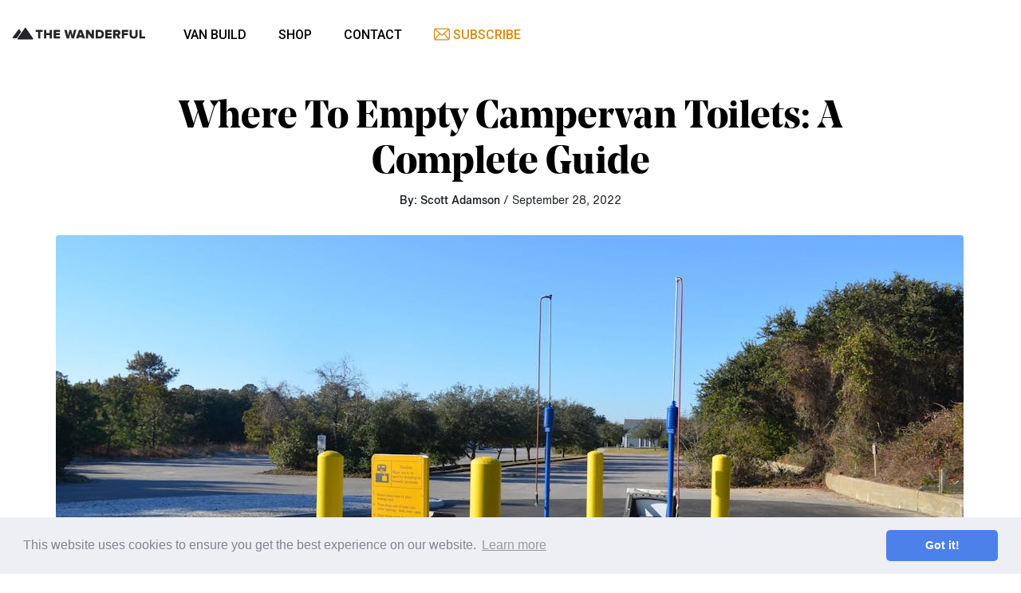

--- FILE ---
content_type: text/html; charset=utf-8
request_url: https://thewanderful.co/blog/where-to-empty-campervan-toilets-a-complete-guide
body_size: 15508
content:
<!DOCTYPE html>
<html lang="en">
  <head>
    <meta name="viewport" content="width=device-width, initial-scale=1">
    <meta name="google-site-verification" content="FIqMMPNJD-T-HcMm7uNUrfqW31DxIVjWAbphhT7pkMc" />
    <meta http-equiv="X-UA-Compatible" content="IE=Edge" />

    <meta charset="utf-8" />
<meta name="viewport" content="width=device-width, initial-scale=1.0" />
<meta http-equiv="Accept-CH" content="DPR,Width,Viewport-Width">
<meta http-equiv="content-language" content="en-us">
<meta name="facebook-domain-verification" content="8mvze4m0i67zndxo1ewt17ods277qd" />

<title>The Wanderful</title>
<meta name="description">
<link rel="canonical" href="https://thewanderful.co/blog/where-to-empty-campervan-toilets-a-complete-guide"/>
<meta property="og:description" content="">
<meta property="og:url" content="https://thewanderful.co/blog/where-to-empty-campervan-toilets-a-complete-guide">
<meta property="og:title" content="The Wanderful">
<meta property="og:type" content="article">
<meta property="fb:app_id" content="451404032056000">
<meta property="og:image" content="https://images.thewanderful.co/rvdumpstation.jpg?auto=compress">
<meta name="twitter:image" content="https://images.thewanderful.co/rvdumpstation.jpg?auto=compress">
<meta name="twitter:card" content="summary">
<meta name="twitter:description" content="">
<meta name="twitter:title" content="The Wanderful">
<meta name="twitter:domain" content="thewanderful.co">


    <link rel="apple-touch-icon" sizes="57x57" href="/favicons/apple-icon-57x57.png">
<link rel="apple-touch-icon" sizes="60x60" href="/favicons/apple-icon-60x60.png">
<link rel="apple-touch-icon" sizes="72x72" href="/favicons/apple-icon-72x72.png">
<link rel="apple-touch-icon" sizes="76x76" href="/favicons/apple-icon-76x76.png">
<link rel="apple-touch-icon" sizes="114x114" href="/favicons/apple-icon-114x114.png">
<link rel="apple-touch-icon" sizes="120x120" href="/favicons/apple-icon-120x120.png">
<link rel="apple-touch-icon" sizes="144x144" href="/favicons/apple-icon-144x144.png">
<link rel="apple-touch-icon" sizes="152x152" href="/favicons/apple-icon-152x152.png">
<link rel="apple-touch-icon" sizes="180x180" href="/favicons/apple-icon-180x180.png">
<link rel="icon" type="image/png" sizes="192x192"  href="/favicons/android-icon-192x192.png">
<link rel="icon" type="image/png" sizes="32x32" href="/favicons/favicon-32x32.png">
<link rel="icon" type="image/png" sizes="96x96" href="/favicons/favicon-96x96.png">
<link rel="icon" type="image/png" sizes="16x16" href="/favicons/favicon-16x16.png">
<link rel="manifest" href="/favicons/manifest.json">
<meta name="msapplication-TileColor" content="#ffffff">
<meta name="msapplication-TileImage" content="/favicon/ms-icon-144x144.png">
<meta name="theme-color" content="#ffffff">


    <link rel="stylesheet" href="/assets/public_area.sass-34c4167a458b0c6d75195fc15a5153a57188ebbce9a3be8b944124106ef6e152.css" data-turbo-track="reload" />
    <script type="importmap" data-turbo-track="reload">{
  "imports": {
    "public_area": "/assets/public_area-0b9f72ea90c4d266733bf78832c6c2675bfae62ee7ac74ed8a1ada381cec37b3.js",
    "admin_area": "/assets/admin_area-cc49781b6e0951d41d4acea9831a8e857bbd631ae2eb32e94b374327a21e6e3b.js",
    "jquery": "https://ga.jspm.io/npm:jquery@3.6.1/dist/jquery.js",
    "popper.js": "https://ga.jspm.io/npm:popper.js@1.16.1/dist/umd/popper.js",
    "bootstrap": "https://ga.jspm.io/npm:bootstrap@4.6.2/dist/js/bootstrap.js",
    "vh-check": "https://ga.jspm.io/npm:vh-check@2.0.5/dist/vh-check.js",
    "vue": "https://ga.jspm.io/npm:vue@2.6.10/dist/vue.esm.browser.js",
    "process": "https://ga.jspm.io/npm:@jspm/core@2.0.0-beta.27/nodelibs/browser/process-production.js",
    "lodash": "https://ga.jspm.io/npm:lodash@4.17.4/lodash.js",
    "body-scroll-lock": "https://ga.jspm.io/npm:body-scroll-lock@4.0.0-beta.0/lib/bodyScrollLock.esm.js",
    "photoswipe": "https://ga.jspm.io/npm:photoswipe@4.1.2/dist/photoswipe.js",
    "photoswipe-ui-default": "https://ga.jspm.io/npm:photoswipe@4.1.2/dist/photoswipe-ui-default.js",
    "@hotwired/stimulus": "/assets/stimulus.min-59f6a188a51873d87a6ae8218ac6e829404b5cacd7f2a8fb7249abfdec5ece6a.js",
    "@hotwired/stimulus-loading": "/assets/stimulus-loading-6024ee603e0509bba59098881b54a52936debca30ff797835b5ec6a4ef77ba37.js",
    "@hotwired/turbo-rails": "/assets/turbo.min-f971c8640d593387ea5afa6f0b3f51d9868c8ab3b4ddf1c811da0ed00d67af2d.js",
    "@paypal/paypal-js": "https://ga.jspm.io/npm:@paypal/paypal-js@5.1.4/dist/esm/paypal-js.js",
    "bootstrap-select": "https://ga.jspm.io/npm:bootstrap-select@1.13.0/dist/js/bootstrap-select.js",
    "bootstrap-datepicker": "https://ga.jspm.io/npm:bootstrap-datepicker@1.9.0/dist/js/bootstrap-datepicker.js",
    "controllers/application": "/assets/controllers/application-44e5edd38372876617b8ba873a82d48737d4c089e5180f706bdea0bb7b6370be.js",
    "controllers/fancy_form_controller": "/assets/controllers/fancy_form_controller-94636a7114a0654f8c7761516f629026dad47a27bdc8f184cef78dd95a2d176b.js",
    "controllers/hello_controller": "/assets/controllers/hello_controller-29468750494634340c5c12678fe2cdc3bee371e74ac4e9de625cdb7a89faf11b.js",
    "controllers": "/assets/controllers/index-d92597c94be3b5a5adba9c0f17fb1601585e59e54ed1e242cd99ce6f935198e5.js",
    "public_site/accordion": "/assets/public_site/accordion-006241290195946ca363704abc8207d6786686787aeb5e98a322e5e9db1a9af9.js",
    "public_site/image_handling": "/assets/public_site/image_handling-6dc2e0c3fcdbe44d2a00d107acc8a3556d2f5e1ceffdce2a45347d9a34937438.js",
    "public_site/morph_dropdown": "/assets/public_site/morph_dropdown-bbcbfd57f4f7fb0f651010ede1586f503d7b67f814165a1e9f79a7a59518b4d5.js",
    "public_site/photoswipe/default-skin/photoswipe-ui-default.min": "/assets/public_site/photoswipe/default-skin/photoswipe-ui-default.min-4ba242de8c4e6d35d0b772ba44e8aeec2d86d9371e7275412521c7fcc0127bde.js",
    "public_site/photoswipe/photoswipe.min": "/assets/public_site/photoswipe/photoswipe.min-d8cc62993f45b7b795ad6ccdc833c2fa6d2bb542efdb74a7ad54a5176e6a404d.js",
    "public_site/utilities": "/assets/public_site/utilities-638de6edb13ee722fffe838e5a6a19f7002fac4054da2041202dc2fed8686a4c.js"
  }
}</script>
<link rel="modulepreload" href="/assets/public_area-0b9f72ea90c4d266733bf78832c6c2675bfae62ee7ac74ed8a1ada381cec37b3.js">
<link rel="modulepreload" href="/assets/admin_area-cc49781b6e0951d41d4acea9831a8e857bbd631ae2eb32e94b374327a21e6e3b.js">
<link rel="modulepreload" href="https://ga.jspm.io/npm:jquery@3.6.1/dist/jquery.js">
<link rel="modulepreload" href="https://ga.jspm.io/npm:popper.js@1.16.1/dist/umd/popper.js">
<link rel="modulepreload" href="https://ga.jspm.io/npm:bootstrap@4.6.2/dist/js/bootstrap.js">
<link rel="modulepreload" href="https://ga.jspm.io/npm:vh-check@2.0.5/dist/vh-check.js">
<link rel="modulepreload" href="https://ga.jspm.io/npm:vue@2.6.10/dist/vue.esm.browser.js">
<link rel="modulepreload" href="https://ga.jspm.io/npm:@jspm/core@2.0.0-beta.27/nodelibs/browser/process-production.js">
<link rel="modulepreload" href="https://ga.jspm.io/npm:lodash@4.17.4/lodash.js">
<link rel="modulepreload" href="https://ga.jspm.io/npm:body-scroll-lock@4.0.0-beta.0/lib/bodyScrollLock.esm.js">
<link rel="modulepreload" href="https://ga.jspm.io/npm:photoswipe@4.1.2/dist/photoswipe.js">
<link rel="modulepreload" href="https://ga.jspm.io/npm:photoswipe@4.1.2/dist/photoswipe-ui-default.js">
<link rel="modulepreload" href="/assets/stimulus.min-59f6a188a51873d87a6ae8218ac6e829404b5cacd7f2a8fb7249abfdec5ece6a.js">
<link rel="modulepreload" href="/assets/stimulus-loading-6024ee603e0509bba59098881b54a52936debca30ff797835b5ec6a4ef77ba37.js">
<link rel="modulepreload" href="/assets/turbo.min-f971c8640d593387ea5afa6f0b3f51d9868c8ab3b4ddf1c811da0ed00d67af2d.js">
<link rel="modulepreload" href="https://ga.jspm.io/npm:@paypal/paypal-js@5.1.4/dist/esm/paypal-js.js">
<link rel="modulepreload" href="https://ga.jspm.io/npm:bootstrap-select@1.13.0/dist/js/bootstrap-select.js">
<link rel="modulepreload" href="https://ga.jspm.io/npm:bootstrap-datepicker@1.9.0/dist/js/bootstrap-datepicker.js">
<link rel="modulepreload" href="/assets/controllers/application-44e5edd38372876617b8ba873a82d48737d4c089e5180f706bdea0bb7b6370be.js">
<link rel="modulepreload" href="/assets/controllers/fancy_form_controller-94636a7114a0654f8c7761516f629026dad47a27bdc8f184cef78dd95a2d176b.js">
<link rel="modulepreload" href="/assets/controllers/hello_controller-29468750494634340c5c12678fe2cdc3bee371e74ac4e9de625cdb7a89faf11b.js">
<link rel="modulepreload" href="/assets/controllers/index-d92597c94be3b5a5adba9c0f17fb1601585e59e54ed1e242cd99ce6f935198e5.js">
<link rel="modulepreload" href="/assets/public_site/accordion-006241290195946ca363704abc8207d6786686787aeb5e98a322e5e9db1a9af9.js">
<link rel="modulepreload" href="/assets/public_site/image_handling-6dc2e0c3fcdbe44d2a00d107acc8a3556d2f5e1ceffdce2a45347d9a34937438.js">
<link rel="modulepreload" href="/assets/public_site/morph_dropdown-bbcbfd57f4f7fb0f651010ede1586f503d7b67f814165a1e9f79a7a59518b4d5.js">
<link rel="modulepreload" href="/assets/public_site/photoswipe/default-skin/photoswipe-ui-default.min-4ba242de8c4e6d35d0b772ba44e8aeec2d86d9371e7275412521c7fcc0127bde.js">
<link rel="modulepreload" href="/assets/public_site/photoswipe/photoswipe.min-d8cc62993f45b7b795ad6ccdc833c2fa6d2bb542efdb74a7ad54a5176e6a404d.js">
<link rel="modulepreload" href="/assets/public_site/utilities-638de6edb13ee722fffe838e5a6a19f7002fac4054da2041202dc2fed8686a4c.js">
<script type="module">import "public_area"</script>

    <meta name="csrf-param" content="authenticity_token" />
<meta name="csrf-token" content="k9N556OO74jHNiQK-NsA7Vx77R4LtZvgmL3ysDHAJ1zaCEj6FfepyzrmPrCgQgsR0VItMfl4jZR_0Hd-CFpUeQ" />
    
<script async src="https://sdk.postscript.io/sdk.bundle.js?shopId=40526"></script>
<script src="https://backend.alia-cloudflare.com/public/embed.js?shop=shop-thewanderful.myshopify.com" async></script>

  <script>
    window.dataLayer = window.dataLayer || [];
    window.dataLayer.push({'userLoggedIn': false});



    
  </script>

  

  <!-- Google Tag Manager -->
  <script>(function(w,d,s,l,i){w[l]=w[l]||[];w[l].push({'gtm.start':
  new Date().getTime(),event:'gtm.js'});var f=d.getElementsByTagName(s)[0],
  j=d.createElement(s),dl=l!='dataLayer'?'&l='+l:'';j.async=true;j.src=
  'https://www.googletagmanager.com/gtm.js?id='+i+dl;f.parentNode.insertBefore(j,f);
  })(window,document,'script','dataLayer','GTM-T225PH7');</script>
  <!-- End Google Tag Manager -->


    <!-- <script src="//widget.manychat.com/1881975212058723.js" async="async"></script> -->
  <meta name="turbo-prefetch" content="false">
  </head>

  <body class="white">
    <script>
window.addEventListener('DOMContentLoaded', (event) => {
  vhCheck({ bind: false, redefineVh: true,});
});

</script>
<style type="text/css">
  .height_full_viewport {
    height: calc(var(--vh, 1vh) * 100) !important;
  }
</style>

      <!-- Only if we see request.params["ref"] ? -->
  <script src="https://script.tapfiliate.com/tapfiliate.js" type="text/javascript" async></script>
  <script type="text/javascript">
    (function(t,a,p){t.TapfiliateObject=a;t[a]=t[a]||function(){ (t[a].q=t[a].q||[]).push(arguments)}})(window,'tap');

    tap('create', '9037-7cd8ce');
    tap('detect');
  </script>

    
<script>
  window.fbAsyncInit = function() {
    FB.init({
      appId      : '451404032056000',
      cookie     : true,
      xfbml      : true,
      version    : 'v3.2',
    });

  };

  (function(d, s, id){
     var js, fjs = d.getElementsByTagName(s)[0];
     if (d.getElementById(id)) {return;}
     js = d.createElement(s); js.id = id;
     js.src = "https://connect.facebook.net/en_US/sdk.js";
     fjs.parentNode.insertBefore(js, fjs);
   }(document, 'script', 'facebook-jssdk'));


</script>

    <!-- Google Tag Manager (noscript) -->
<noscript><iframe src="https://www.googletagmanager.com/ns.html?id=GTM-T225PH7"
height="0" width="0" style="display:none;visibility:hidden"></iframe></noscript>
<!-- End Google Tag Manager (noscript) -->

    <div class="modal pr-0 modal-custom fade" id="login_modal" tabindex="-1" role="dialog" aria-labelledby="login_modalTitle" aria-hidden="true" data-backdrop="static" data-keyboard="false">
  <div class="modal-dialog modal-lg modal-dialog-centered" role="document">
  <div class="layout shadow_big">
      <figure class="modal_icon icon-medium" data-dismiss="modal"><img src="/images/icon/icon-close.svg" alt=""></figure>

      <div v-if="show_signup" class="layout-big d-flex flex-column justify-content-center sane_padding_big">
        <div class="margin-bottom-16">
          <h2>Sign up for The Wanderful newletter</h2>
          <p class="big-para">Join our growing community of people looking to live the simple life!</p>
        </div><!-- end layout block -->

        <div class="margin-bottom-16">
          <form id="signup_form" class="login-form" action="https://thewanderful.co/newsletter_signups" accept-charset="UTF-8" data-remote="true" method="post"><input type="hidden" name="authenticity_token" value="hDYkPRE6IeVnJ7qX0Fd9SBVf-XKTYBgCZNHTPH8k6Y9xAfSXA3b6nPnDe94BpzQXVxqspy9Za6TBbh8Tfuixgw" autocomplete="off" />
            <input type="hidden" name="after_signup_redirect_url" v-bind:value="after_signup_redirect_url" id='after_signup_redirect_url' />
            <input type="hidden" name="skip_welcome_page" v-bind:value="skip_welcome_page" />
            <input type="hidden" name="for_newsletter" v-bind:value="for_newsletter" />
            <transition name="fadeHeight">
              <div v-if="show_signup_email_name">
                <p><input placeholder="Name" id="signup_name" type="text" name="name" /></p>
                <p><input placeholder="Email" id="signup_email" type="email" name="email" /></p>
              </div>
            </transition>
            <div v-html="signup_errors" v-if="show_signup_email_name && signup_errors.length > 0" class="alert alert-danger" role="alert">
            </div>
            <div v-if="show_email_taken" class="margin-bottom-16 mt-4 text-center">
              This account is already taken. <a href="#" @click.prevent="showSignInClicked();" >Click here to sign in</a>
            </div>

            <p>
              <button v-bind:disabled="loading" v-bind:class="{ 'disabled': loading }" @click.prevent="signUpWithEmailClicked();" class="btn width_100_percent btn-padd-big rounded_button green_button">
                <div v-cloak v-if="loading" class="loading_spinner">
                  <img src="/images/icon/spinner.svg" alt="">
                </div>
                {{signUpButtonText}}
              </button>
            </p>
</form>          <!-- end form -->
          <hr class="hr-text" data-content="OR">

          <div v-html="facebook_errors" v-if="facebook_errors.length > 0" class="alert alert-danger" role="alert">
          </div>

          <a v-if="show_signup_email_name === false" href="#" @click.prevent="facebookLoginClicked();" class="btn btn-padd-big btn-fullwidth btn-fb text-uppercase">Continue with Facebook</a>

          <div v-else class="margin-bottom-16 mt-4 text-center"><a href="#" @click.prevent="show_signup_email_name=false" >Other signup options</a></div>


        </div><!-- end layout block -->
      </div><!-- login -->


      <div v-else class="layout-big d-flex flex-column justify-content-center sane_padding_big">
        <div class="margin-bottom-16">
          <h2>Let’s build your van now</h2>
          <p class="big-para">Join our growing community of people looking to live the Simple Life </p>
        </div><!-- end layout block -->

        <div class="margin-bottom-16">
          <form id="signin_form" class="login-form" action="https://thewanderful.co/user_sessions" accept-charset="UTF-8" method="post"><input type="hidden" name="authenticity_token" value="s4cmzWJRHZ5KKYSQsU2HERvEvoXmwnbnK7-gSDcBY0V1om1IfPC110rXs3iB_IjQlLHd-QmdkSaT7XkJObCb6w" autocomplete="off" />
            <input type="hidden" name="after_login_url" v-bind:value="after_login_url" id='after_login_url' />
            <transition name="fadeHeight">
              <div v-if="show_signin_email_name">
                <p><input placeholder="Email" id="signin_email" value="" type="email" name="user_session[email]" /></p>
                <p><input placeholder="Password" id="signin_password" type="password" name="user_session[password]" /></p>
              </div>
            </transition>
            <div v-html="signin_errors" v-if="show_signin_email_name && signin_errors.length > 0" class="alert alert-danger" role="alert">
            </div>

            <p>
              <button v-bind:disabled="loading" v-bind:class="{ 'disabled': loading }" @click.prevent="signInWithEmailClicked();" class="btn width_100_percent btn-padd-big rounded_button green_button">
                <div v-cloak v-if="loading" class="loading_spinner">
                  <img src="/images/icon/spinner.svg" alt="">
                </div>
                {{signInButtonText}}
              </button>
            </p>
</form>          <!-- end form -->
          <hr class="hr-text" data-content="OR">

          <div  v-html="facebook_errors" v-if="facebook_errors.length > 0" class="alert alert-danger" role="alert">
          </div>

          <a href="#" class="btn btn-padd-big btn-fullwidth btn-fb" @click.prevent="facebookLoginClicked();" >Continue with Facebook</a>
        </div><!-- end layout block -->

        <div class="margin-bottom-16 mt-4 text-center">
          Don't have an account? <a href="/purchase/van-build-guide">Get the the guide!</a>
        </div>
        <div class="margin-bottom-16 text-center">
          Forgot your password? <a href="https://thewanderful.co/password_resets/new">Reset your password</a>
        </div>
      </div><!-- signup -->


      <div class="layout-small relativebg">
        <div class="background-image-holder z-index-0" style="background: url(https://images.thewanderful.co/sprinter_van_side.png?auto=compress)"></div>
      </div>
    </div>
  </div>
</div>

 <script type="module">
  import Vue from 'vue';
  window.signupModalVue = new Vue({
    el: '#login_modal',
    data: {
      show_signup: false,
      show_signup_email_name: false,
      show_signin_email_name: false,
      for_newsletter: true,
      after_signup_redirect_url: 'https://thewanderful.co/blog/where-to-empty-campervan-toilets-a-complete-guide',
      after_login_url: '',
      skip_welcome_page: true,
      signup_errors: "",
      show_email_taken: false,
      signin_errors: "",
      facebook_errors: "",
      loading: false,
    },
    created: function() {
      setTimeout(function(){
        new Image().src = "https://images.thewanderful.co/sprinter_van_side.png?auto=compress";
      }, 2000);
    },
    methods: {
      facebookLoginClicked: function() {
        FB.login(this.checkLoginState, { scope: 'public_profile,email' })
      },
      checkLoginState: function() {
        FB.getLoginStatus(function(response) {
          if (response.status === 'connected') {
            console.log('Facebook connected');
            if (response.authResponse) {
              after_signup_exists = signupModalVue.after_signup_redirect_url.length > 0;
              let after_url = after_signup_exists ? signupModalVue.after_signup_redirect_url : window.location.pathname;
              // Test signupModalVue. Do we need to whitelist a FB param?
              let ajax_url = '/auth/facebook/callback?after_signup_redirect_url=' + after_url + '&skip_welcome_page=' + signupModalVue.skip_welcome_page + '&for_newsletter=' + signupModalVue.for_newsletter;
              $.ajax({url: ajax_url, type: 'POST', remote: true, success:function(data){
                eval(data.responseText);
              }});
            }
          } else if (response.status === 'not_authorized') {
            signupModalVue.facebook_errors = "Not authorized by Facebook."
            console.log('not connected');
          } else {
            signupModalVue.facebook_errors = "Facebook not connected."
          }
        });
      },
      signUpWithEmailClicked: function() {
        this.clearErrors();
        if(this.show_signup_email_name == false) {
          this.show_signup_email_name = true;
          setTimeout( () => $('#signup_name').focus(), 500);
        } else {
          this.loading = true;
          let myForm = document.querySelector("#signup_form");
          Rails.fire(myForm, 'submit');
        }
      },
      signInWithEmailClicked: function() {
        this.clearErrors();
        if(this.show_signin_email_name == false) {
          this.show_signin_email_name = true;
          setTimeout( () => $('#signin_email').focus(), 500);
        } else {
          this.loading = true;
          let myForm = document.querySelector("#signin_form");
          this.remoteSubmit(myForm);
        }
      },
      showFacebookOptionClicked: function() {
        this.clearErrors();
        this.show_signup_email_name = false;
        this.show_signin_email_name = false;
        setTimeout( () => this.signup_errors = "", 500);
      },
      showSignupErrors: function(errors) {
        this.clearErrors();
        if(errors.match(/Email has already/)) {
          this.show_email_taken = true;
        }
        else {
          this.signup_errors = errors;
        }
        this.loading = false;
      },
      remoteSubmit(myForm) {
        var data = new FormData(myForm);
        fetch(myForm.action, {
            method: myForm.method,
            body: data,
            headers: {
              'Accept': 'application/javascript'
          }
          }).then(response => {
            response.text().then(data => { eval(data) } )
        });
      },
      showSigninErrors: function(errors) {
        this.clearErrors();
        this.signin_errors = errors;
        this.loading = false;
      },
      signInSubmit: function() {
      },
      clearErrors: function() {
        this.facebook_errors = "";
        this.signup_errors = "";
        this.signin_errors = "";
      },
      showCreateAccountClicked: function() {
        this.show_signup=true;
        this.show_signup_email_name = false;
      },
      showSignInClicked: function() {
        this.show_signup = false;
        this.show_signin_email_name = true;
        this.show_email_taken=false;
        setTimeout(function(){
          $('#signin_email').val('');
          $('#signin_password').val('');
        }, 500);
      }
    },
    computed: {
      signUpButtonText: function() {
        return this.show_signup_email_name ? "Sign up" : "Sign up with email";
      },
      signInButtonText: function() {
        return this.show_signin_email_name ? "Sign in" : "Sign in with email";
      }
    }
  });
</script>

<script>
  // var finished_rendering = function() {
  //   console.log("finished rendering plugins");
  //   var spinner = document.getElementById("spinner");
  //   spinner.removeAttribute("style");
  //   spinner.removeChild(spinner.childNodes[0]);
  // }
  //FB.Event.subscribe('xfbml.render', finished_rendering);
</script>

    <div class="modal pr-0 modal-custom fade" id="newsletter_modal_newsletter" tabindex="-1" role="dialog" data-backdrop="static" data-keyboard="false">
      <turbo-frame id="header_newsletter_form">
        
  <div class="modal-dialog modal-lg modal-dialog-centered" role="document">
    <div class="layout shadow_big border_radius_0">
      <figure class="modal_icon icon-medium" data-dismiss="modal"><img src="/images/icon/icon-close.svg" alt=""></figure>

      <div class="layout-big d-flex flex-column justify-content-center sane_padding_big">
        <div class="margin-bottom-16">
          <img class="d-block mb-4" style="height: 20px" src="/images/logo-dark.svg">
          <form data-turbo="true" data-controller="fancy-form" id="newsletter_signup_form_newsletter" class="login-form" action="https://thewanderful.co/newsletter_signups" accept-charset="UTF-8" data-remote="true" method="post"><input type="hidden" name="authenticity_token" value="MDIOsQ0NJxV0PguNuFGxURw5EL2g7-GifRZzEMiJCCPFBd4bH0H8bOraysRpofgOXnxFaBzWkgTYqb8_yUVQLw" autocomplete="off" />
            <input value="header" autocomplete="off" type="hidden" name="signup_source" id="signup_source" />
            <input value="newsletter" autocomplete="off" type="hidden" name="signup_event_data" id="signup_event_data" />
              <div>
                <h3>Get Vanlife tips, how-to&#39;s, and stories delivered right to your inbox!</h3>
                <p class="big-para">Completely free, unsubscribe anytime.</p>

                <p><input placeholder="Name" id="signup_name" type="text" name="name" /></p>
                <p><input placeholder="Email" id="signup_email" type="email" name="email" /></p>
                <p>
                  <button data-action="fancy-form#doSubmit:prevent" data-fancy-form-target="submittingButton" class="btn width_100_percent btn-padd-big rounded_button green_button">
                    <div data-fancy-form-target="toShow" class="loading_spinner d-none">
                      <img src="/images/icon/spinner.svg" alt="">
                    </div>
                    Sign up
                  </button>
                </p>
              </div>
</form>        </div>
      </div>

      <div class="layout-small relativebg">
        <div class="background-image-holder z-index-0" style="background: url(https://images.thewanderful.co/sprinter_van_side.png?auto=compress)"></div>
      </div>

    </div>
  </div>



</turbo-frame>    </div>

    
    <!-- header -->

  <!-- https://getbootstrap.com/docs/4.0/examples/navbar-top-fixed/ -->
  <div class="container-fluid max_width_1340" id="nav_header">
    <nav class="navbar navbar-light px-0 navbar-expand pt-4">
      <a class="nav-link header_logo_link pl-0" href="/">
       <img src="/images/logo-dark.svg">
      </a>

      <ul class="d-none d-lg-flex navbar-nav mr-auto">
        <li class="nav-item pl-4">
          <a class="nav-link black_color text-nowrap" href="/van-build/getting-started">VAN BUILD</a>
        </li>
        <li class="nav-item pl-4">
          <a class="nav-link black_color" href="https://shop.thewanderful.co">SHOP</a>
        </li>
        <li class="nav-item pl-4">
          <a class="nav-link black_color" href="/contact">CONTACT</a>
        </li>
        <li class="nav-item pl-4 text-nowrap">
          <a class="nav-link brand_cta_color" href="#show_signup" >
            <img class="d-inline" src="/images/icon/mail.svg" style="width: 20px; height: 20px; margin-top: -3px" alt="">
          SUBSCRIBE</a>
        </li>
      </ul>
      <ul class="navbar-nav ml-auto">
      </ul>
    </nav>

    <ul class="position-relative d-flex d-lg-none pb-4 list-unstyled" style="justify-content: space-between;">
      <li><a class="black_color fourteen_px" href="/van-build/getting-started">VAN BUILD</a></li>
      <li><a class="black_color fourteen_px" href="https://shop.thewanderful.co">SHOP</a></li>
      <li><a class="black_color fourteen_px" href="/contact">CONTACT</a></li>
      <li>
        <a class="brand_cta_color fourteen_px text-nowrap" href="#show_signup" >
          <img class="d-inline" src="/images/icon/mail.svg" style="width: 20px; height: 20px; margin-top: -3px" alt="">
        SUBSCRIBE</a>
      </li>
    </ul>
  </div>


 <script type="module">
  import Vue from 'vue';
  window.headerVue = new Vue({
    el: '#nav_header',
    data: {
    },
    methods: {
      signInClicked: function() {
        signupModalVue.show_signup = false;
        $("#nav_header").removeClass('nav-open');
        $('#login_modal').modal();
      },
      signUpClicked: function() {
        $("#nav_header").removeClass('nav-open');
        signupModalVue.show_signup = true;
        $('#login_modal').modal();
      },
      newsletterClicked: function() {
        // $("#nav_header").removeClass('nav-open');
        $('#newsletter_modal_newsletter').modal();
      }
    },
  });
</script>


    
<link rel="stylesheet" href="https://unpkg.com/flickity@2/dist/flickity.min.css">
<script src="https://unpkg.com/flickity@2/dist/flickity.pkgd.min.js" defer></script>



<div class="container pb-4 mb-4 mt-sm-4 px-1 px-sm-0">

  

  <div class="row fix-row-overflow pt-0 pt-sm-4" id="blog_main_content">
    <div class="col-12 text-center">
      <h2 class="black_color fourty_eight_px twenty_four_px_xs noe_display_bold max_width_840 m-auto" href="">Where To Empty Campervan Toilets: A Complete Guide</h2>
      <div class="d-inline-block hnow-medium fourteen_px pt-2 pb-4 mb-md-2 ">By: Scott Adamson</div>
      <div class="d-inline-block hnow-regular fourteen_px"> / September 28, 2022</div>
        <img class="border_radius_4 mb-sm-2" src="https://images.thewanderful.co/rvdumpstation.jpg?w=1138&h=536&fit=crop&auto=compress)">
    </div>
  </div>

  <div class="row fix-row-overflow">
    <div class="col-12 col-md-9 pt-4 pr-md-6">
      <div style="line-height: 1.3" class="twenty_eight_px black_color twenty_px_xs noe_display_bold" href="">Getting rid of your bathroom waste is not always a fun job, but it’s an important one!
</div>

      <div class="pt-4 pb-4 has_underlined_links has_700_weight_bold has_noe_display_headers hnow-regular blog_post_twenty_two_px spaces_paragraphs" id="blog_inner_content">
        <p><span style="font-weight: 400;">If you’ve chosen to have a toilet in your van, whether it be a plumbed, cassette, or composting toilet, you may be feeling a little unsure of how and where to safely dump your waste.</span></p>
<p><span style="font-weight: 400;">Typically, the most convenient location for emptying your campervan toilet is a dumping station which can be found near campgrounds and RV parks.  If you’re on the road you might also consider using disposal sites at truck stops, public rest stops, or even RV dealerships. </span><span style="font-weight: 400;">If you’re staying in a more remote location, you can dump the waste in toilet vaults (also known as pit toilets). For composting toilets, you can dump solid waste at dumping stations or landfills, while liquid waste can be emptied at public restrooms.</span></p>
<p><span style="font-weight: 400;">In short, there are a few options available where you can empty your campervan toilets but let’s dig into the most popular methods.</span></p>
<h2><span style="font-weight: 400;">Where Can I Dump My Campervan Toilet Waste?</span></h2>
<figure id="single_gallery_4bca88" class="">
        <img src="https://images.thewanderful.co/rvdumpstation.jpg?w=1200&amp;h=800&amp;fit=crop&amp;auto=compress" data-photo-swipe-url="https://images.thewanderful.co/rvdumpstation.jpg?auto=compress" data-photo-size="2047x1356" alt="RVdumpstation" class="border_radius_8 m-auto" width="1200px" height="800px" title=""></figure>
<h3><span style="font-weight: 400;">1. Campground Dumping Stations</span></h3>
<p><span style="font-weight: 400;">Dumping stations may be the most convenient and accessible way to dump your toilet waste. </span></p>
<p><span style="font-weight: 400;">Here’s why most full-time vanlifers prefer dumping stations:</span></p>
<ul>
<li aria-level="1">There’s access to a water source for tank cleaning.</li>
<li style="font-weight: 400;" aria-level="1"><span style="font-weight: 400;">They are well maintained.</span></li>
<li style="font-weight: 400;" aria-level="1"><span style="font-weight: 400;">They are easy to use.</span></li>
<li style="font-weight: 400;" aria-level="1"><span style="font-weight: 400;">They are easily accessible. </span></li>
</ul>
<p><span style="font-weight: 400;">The best way to find a dumping station near you is to search online or use an app like </span><a href="https://www.allstays.com/apps/" target="_blank" rel="noopener"><b>Allstays</b></a><span style="font-weight: 400;">.  However, you must ensure to comply with the rules when emptying your toilet. Many dumping stations will also charge a small fee for using this service, so you need to plan accordingly. </span></p>
<h4>Dumping your Cassette Toilet</h4>
<p><span style="font-weight: 400;">Cassette toilets come with a removable holding tank that you need to dump when it gets full. As there are no separate tanks for holding solid and liquid waste, you need to empty them frequently to avoid bad odors. </span></p>
<figure id="single_gallery_dd4b1f" class="">
        <img src="https://images.thewanderful.co/blog/cassette-toilets/cassette-toilet.jpg?w=500&amp;h=333&amp;fit=crop&amp;auto=compress" data-photo-swipe-url="https://images.thewanderful.co/blog/cassette-toilets/cassette-toilet.jpg?auto=compress" data-photo-size="500x375" alt="cassette toilet" class="border_radius_8 m-auto" width="500px" height="333px" title=""></figure>
<p><span style="font-weight: 400;">Emptying a cassette toilet is easy, and the process takes around 10 to 15 minutes. </span></p>
<p><span style="font-weight: 400;">Here’s a step-by-step guide on how to empty your cassette toilet:</span></p>
<ol>
<li><span style="font-weight: 400;">Remove the waste tank (that stores the waste) from the fresh tank (that contains water).</span></li>
<li><span style="font-weight: 400;">Choose an appropriate dumping spot. </span></li>
<li><span style="font-weight: 400;">Unclip the top from the pipe on the toilet. </span></li>
<li><span style="font-weight: 400;">Empty the waste into the drain.</span></li>
<li><span style="font-weight: 400;">Fill the tank with water (available at most dumping stations) and rinse off using a detergent. </span></li>
</ol>
<h4><span style="font-weight: 400;">How To Empty A Black Water Tank?</span></h4>
<p><span style="font-weight: 400;">If your campervan has a traditional plumbed RV toilet, your waste is probably flushed into a tank located somewhere under your van. That tank is called the Black Water Tank. </span></p>
<figure id="single_gallery_db5825" class="">
        <img src="https://wp.thewanderful.co/wp-content/uploads/Van-Build/Plumbing/toilet.gif" data-photo-swipe-url="https://images.thewanderful.co/Van-Build/Plumbing/toilet.gif?auto=compress" data-photo-size="720x540" alt="" class="border_radius_8 m-auto" width="720px" height="480px" title=""><figcaption class="comman-label pt-2 text-center">Plumbed toilet inside the van of @comeswithaview</figcaption></figure>
<p><span style="font-weight: 400;">To empty a black water tank, you will want to make sure to pack your own slinky hose. </span></p>
<p><span style="font-weight: 400;">Here are the steps to emptying your black water tank:</span></p>
<ol>
<li style="font-weight: 400;" aria-level="1"><span style="font-weight: 400;">Connect the sewer hose to your black tank’s outlet. </span></li>
<li style="font-weight: 400;" aria-level="1"><span style="font-weight: 400;">Secure the other end of the hose safely in the dumping inlet. </span></li>
<li style="font-weight: 400;" aria-level="1"><span style="font-weight: 400;">Slowly open the black valve first and make sure the connection is tight. </span></li>
<li style="font-weight: 400;" aria-level="1"><span style="font-weight: 400;">Next, open the grey valve and empty the liquid waste; this also helps to clean out the icky black water contents from the hose.</span></li>
<li style="font-weight: 400;" aria-level="1"><span style="font-weight: 400;">Once done, clean the sewer hose with water. </span></li>
</ol>
<h3><span style="font-weight: 400;">2. Gas Stations &amp; Truck Stops</span></h3>
<p><span style="font-weight: 400;">Many gas stations and truck stops also have dumping stations that you can use for a small fee. </span></p>
<figure id="single_gallery_09e321" class="">
        <img src="https://images.thewanderful.co/gasstation.jpg?w=750&amp;h=500&amp;fit=crop&amp;auto=compress" data-photo-swipe-url="https://images.thewanderful.co/gasstation.jpg?auto=compress" data-photo-size="750x343" alt="gasstation" class="border_radius_8 m-auto" width="750px" height="500px" title=""></figure>
<p><span style="font-weight: 400;">Here’s how they compare to other options: </span></p>
<ul>
<li style="font-weight: 400;" aria-level="1"><span style="font-weight: 400;">Service is decent in most truck stops/gas stations with a working water connection.</span></li>
<li style="font-weight: 400;" aria-level="1"><span style="font-weight: 400;">Very remote truck stops/gas stations may not have the service available, so you should plan accordingly.</span></li>
<li style="font-weight: 400;" aria-level="1"><span style="font-weight: 400;">Quality may vary in different truck stops. </span></li>
</ul>
<p><span style="font-weight: 400;">Overall, truck stops are a good option to dump waste if you are willing to pay for their services. </span></p>
<h3><span style="font-weight: 400;">3. RV Dealerships</span></h3>
<p><span style="font-weight: 400;">Many RV dealerships also have dumping stations that you can avail yourself of along your journey. The major benefits of dumping stations at RV dealerships are: </span></p>
<ul>
<li style="font-weight: 400;" aria-level="1"><span style="font-weight: 400;">The stations are clean and well-maintained.</span></li>
<li style="font-weight: 400;" aria-level="1"><span style="font-weight: 400;">You can find many RV dealerships along common routes.</span></li>
</ul>
<p><span style="font-weight: 400;">Like most other services, RV stations also charge a fee to dump your toilet waste. </span></p>
<h3>
<span style="font-weight: 400;">4. </span><span style="font-weight: 400;">Pit Toilets</span>
</h3>
<p><span style="font-weight: 400;">If you are camping in a remote area, there is a very good chance that you may not have access to a dumping station. In this case, you can u</span><span style="font-weight: 400;">se outside toilets (also known as vault or pit toilets) to dump your waste.</span></p>
<figure id="single_gallery_50b093" class="">
        <img src="https://images.thewanderful.co/pit_toilet.jpg?w=1200&amp;h=800&amp;fit=crop&amp;auto=compress" data-photo-swipe-url="https://images.thewanderful.co/pit_toilet.jpg?auto=compress" data-photo-size="1500x1000" alt="Pit Toilet" class="border_radius_8 m-auto" width="1200px" height="800px" title=""></figure>
<p><span style="font-weight: 400;">You may have to use your water to rinse the toilet so consider taking some extra on the trip. </span></p>
<h2><span style="font-weight: 400;">Where Can I Empty My Composting Toilet?</span></h2>
<p><span style="font-weight: 400;">Composting toilets use separate tanks (or chambers) for solid and liquid waste. The solid waste can then be turned into compost, given the right conditions. However, it takes a lot of time, and many vanlifers prefer to dump both solid and liquid waste. </span></p>
<figure id="single_gallery_d04088" class="">
        <img src="https://images.thewanderful.co/composting-toilets/natures-head-composting-toilet.png?w=1200&amp;h=800&amp;fit=crop&amp;auto=compress" data-photo-swipe-url="https://images.thewanderful.co/composting-toilets/natures-head-composting-toilet.png?auto=compress" data-photo-size="1326x868" alt="natures head composting toilet" class="border_radius_8 m-auto" width="1200px" height="800px" title=""><figcaption class="comman-label pt-2 text-center">Nature’s Head Composting Toilet</figcaption></figure>
<p><span style="font-weight: 400;">Here are a few places where you can dump the solid waste:</span></p>
<ul>
<li style="font-weight: 400;" aria-level="1">
<b>Dumping stations: </b><span style="font-weight: 400;">As with cassette toilets and black water tanks, dumping stations are a convenient way to empty your composting toilets. </span>
</li>
<li style="font-weight: 400;" aria-level="1">
<b>Burying in the ground: </b><span style="font-weight: 400;">As solid waste from composting toilets is already in the process of turning into compost, it is a good idea to dump it in the ground. Make sure the hole is very deep and sits at least 6 to 8 inches from above ground.</span>
</li>
<li style="font-weight: 400;" aria-level="1">
<b>Landfill: </b><span style="font-weight: 400;">You can collect the solid waste in a trash bag or a composting bag and simply dump it in a trash receptacle. This is perfectly acceptable and is not considered against the law. </span>
</li>
</ul>
<p><span style="font-weight: 400;">To dump liquid waste, you can use the following places:</span></p>
<ul>
<li style="font-weight: 400;" aria-level="1">
<b>Public restrooms: </b><span style="font-weight: 400;">You can empty your liquid waste down a public toilet.</span>
</li>
<li style="font-weight: 400;" aria-level="1">
<b>Campsites and campgrounds: </b><span style="font-weight: 400;">Emptying your liquid waste tank at a dumping station is also a great option.</span>
</li>
</ul>
<p> </p>
<figure id="single_gallery_e8f7bb" class="">
        <img src="https://images.thewanderful.co/blog/best-apps-for-vanlife/vanlife-in-the-mountains.jpg?w=600&amp;h=600&amp;fit=crop&amp;auto=compress" data-photo-swipe-url="https://images.thewanderful.co/blog/best-apps-for-vanlife/vanlife-in-the-mountains.jpg?auto=compress" data-photo-size="1080x1080" alt="Vanlife in the mountains" class="border_radius_8 m-auto" width="600px" height="600px" title=""></figure>
<h2><span style="font-weight: 400;">What if I’m camping in a remote area?</span></h2>
<p><span style="font-weight: 400;">If you’re camping in a remote area, you may find yourself without access to a suitable dumping station. In this case, I’d suggest you try to limit the use of your campervan toilet. You may have no other choice than to dig a hole (<a href="https://www.fs.usda.gov/detail/inyo/learning/safety-ethics/?cid=stelprdb5182515" target="_blank" rel="noopener">following these guidelines</a>). </span></p>
<p>Keep in mind:</p>
<ul>
<li style="font-weight: 400;" aria-level="1"><span style="font-weight: 400;">Don’t dump your black water waste on public lands.</span></li>
<li><span style="font-weight: 400;">Don’t rinse off your toilet tank in a stream or river.</span></li>
</ul>
<h3>Where NOT to dump</h3>
<div style="width: 100%; height: 0; padding-bottom: 56%; position: relative;"><iframe loading="lazy" class="giphy-embed" style="position: absolute;" src="https://giphy.com/embed/3ohhwvyCFr88aJoBj2" width="100%" height="100%" frameborder="0" allowfullscreen="allowfullscreen"></iframe></div>
<p> </p>
<p><span style="font-weight: 400;">It’s also important to know where NOT to dump your toilet waste. </span></p>
<p><span style="font-weight: 400;">You should also never empty your toilets in </span><b>storm drains</b><span style="font-weight: 400;">. These drains are either designed for rainwater or are designed for sewer lines. There can also be consequences for you if you dump in storm drains illegally. </span></p>
<p><span style="font-weight: 400;">And as mentioned earlier, don’t dump your black water waste on public lands or rinse your toilet tank in a stream or river.</span></p>
<h2><span style="font-weight: 400;">Key Takeaways</span></h2>
<p><span style="font-weight: 400;">Here’s a quick review of what I covered: </span></p>
<ul>
<li style="font-weight: 400;" aria-level="1"><span style="font-weight: 400;">You can empty cassette toilets and black water tanks at various places, such as dumping stations at campgrounds, vault toilets, and truck stops.</span></li>
<li style="font-weight: 400;" aria-level="1"><span style="font-weight: 400;">Composting toilets can also be emptied at various spots, including dumping stations, landfills (solid waste), and public restrooms (liquid waste). </span></li>
</ul>
<p><span style="font-weight: 400;">Happy travelling!</span></p>

      </div>
      <div class="p-4 rounded-pill bg-gray">
  <div class="d-flex justify-content-between">
    <div class="d-flex">
      <img class="sixty-px-wide-high m-auto" src="https://images.thewanderful.co/scott_headshot.jpg?mask=ellipse&fm=png&auto=compress&w=200" alt="">
      <div class="">
        <div class="m-auto pt-1">
          <h5 class="hnow-medium mb-1 ml-3">Scott Adamson</h5>
          <div class="hnow-regular fourteen_px mb-1 ml-3">Wanderful Idea Guy</div>
          <div class="hnow-regular fourteen_px text-muted mb-1 ml-3">Coffee drinker, adventure seeker, below average photographer.</div>
          <div class="d-flex ml-3 pt-2">
              <a href="https://instagram.com/comeswithaview" target="_blank"><figure class="icon-small mr-2"><img src="/images/icon/social/instagram.svg" alt=""></figure></a>

              <a href="https://www.facebook.com/comeswithaview" target="_blank"><figure class="icon-small  mr-2"><img src="/images/icon/social/fb.svg" alt=""></figure></a>


              <a href="https://www.youtube.com/channel/UCwxmt3qPS0oUyg_mLIYX_9g?sub_confirmation=1" target="_blank"><figure class="icon-small"><img src="/images/icon/social/youtube.svg" alt=""></figure></a>
          </div>
        </div>
      </div>
    </div>
  </div>
</div>


      <div class="row fix-row-overflow pt-5 mt-4">
        <div class="col-12"><div class="black_color section_title twenty_four_px eighteen_px_xs noe_display_bold">Recommended</div></div>
      </div>
      <div class="row fix-row-overflow pt-4">
        <div class="col-12">
          <div class="card-deck pt-2">
              <a href="https://thewanderful.co/blog/best-campervan-cassette-toilets" class="card mb-4" style="min-width: 14rem;">
  <img class="card-img-top" src="https://images.thewanderful.co/blog/portable-toilets/thetford2.jpg?w=380&h=270&fit=crop&auto=compress)" alt="Card image cap">
  <div class="card-body">
    <h5 class="card-title text-dark noe_display_bold eighteen_px module line-clamp-2">6 Best Cassette Toilets for Vanlife</h5>
    <p class="card-text hnow-regular fourteen_px text-dark module line-clamp-4">Did you know using a cassette toilet can eliminate the need for a larger black water tank or any RV plumbing? Read on to learn why cassette toilets are a good option for vanlife. 
</p>
  </div>
  <div class="card-footer bg-transparent border-top-0 pt-0">
    <div class="d-inline hnow-medium twelve_px text-dark">By: Scott Adamson</div>
    <div class="d-inline hnow-regular twelve_px text-dark">
      <div class="text-nowrap d-inline"> / Aug 15, 2022</div>
    </div>
  </div>
</a>

              <a href="https://thewanderful.co/blog/6-best-portable-toilets-for-vanlife" class="card mb-4" style="min-width: 14rem;">
  <img class="card-img-top" src="https://images.thewanderful.co/blog/portable-toilets/camco-portable-toilet.jpg?w=380&h=270&fit=crop&auto=compress)" alt="Card image cap">
  <div class="card-body">
    <h5 class="card-title text-dark noe_display_bold eighteen_px module line-clamp-2">6 Best Portable Toilets For Vanlife</h5>
    <p class="card-text hnow-regular fourteen_px text-dark module line-clamp-4">Are you on the hunt for the best portable toilet for your campervan? Thankfully there are many campervan toilet options for every budget.
</p>
  </div>
  <div class="card-footer bg-transparent border-top-0 pt-0">
    <div class="d-inline hnow-medium twelve_px text-dark">By: Scott Adamson</div>
    <div class="d-inline hnow-regular twelve_px text-dark">
      <div class="text-nowrap d-inline"> / Jul 29, 2022</div>
    </div>
  </div>
</a>

              <a href="https://thewanderful.co/blog/sprinter-van-bathroom-options" class="card mb-4" style="min-width: 14rem;">
  <img class="card-img-top" src="https://images.thewanderful.co/blog/bathroom-scott/scott-and-ellie-sitting-next-to-their-plumbed-rv-toilet.jpg?w=380&h=270&fit=crop&auto=compress)" alt="Card image cap">
  <div class="card-body">
    <h5 class="card-title text-dark noe_display_bold eighteen_px module line-clamp-2">3 Most Common Camper Van Bathroom Options (with Pros &#038; Cons)</h5>
    <p class="card-text hnow-regular fourteen_px text-dark module line-clamp-4">Thinking of building a bathroom in your self-converted van? Read this first!
</p>
  </div>
  <div class="card-footer bg-transparent border-top-0 pt-0">
    <div class="d-inline hnow-medium twelve_px text-dark">By: Scott Adamson</div>
    <div class="d-inline hnow-regular twelve_px text-dark">
      <div class="text-nowrap d-inline"> / Mar 4, 2020</div>
    </div>
  </div>
</a>

          </div>
        </div>
      </div>
    </div>

    <div class="col-md-3 d-none d-md-block mt-4 grey-left-border pl-sm-4">
      <div class="black_color section_title twenty_four_px eighteen_px_xs noe_display_bold">Trending</div>
        <div class="pt-4">
  <a href="https://thewanderful.co/blog/5-of-my-biggest-van-conversion-mistakes">
      <img class="border_radius_4" src="https://images.thewanderful.co/5-mistakes.jpg?w=257&h=140&fit=crop&auto=compress)">
  </a>
  <div class="mt-3 mb-1"><a class="black_color noe_display_bold twenty_px eighteen_px_xs" href="https://thewanderful.co/blog/5-of-my-biggest-van-conversion-mistakes">5 of My Biggest Van Conversion Mistakes</a></div>

  <div class="d-inline hnow-medium twelve_px mt-1">By: Scott Adamson</div>
  <div class="d-inline hnow-regular twelve_px">
    <div class="text-nowrap d-inline"> / Mar 3, 2023</div>
  </div>
  <div class="right_side_separator"></div>
</div>

        <div class="pt-4">
  <a href="https://thewanderful.co/blog/the-lightest-sprinter-van-wall-panel">
      <img class="border_radius_4" src="https://images.thewanderful.co/duotex.jpg?w=257&h=140&fit=crop&auto=compress)">
  </a>
  <div class="mt-3 mb-1"><a class="black_color noe_display_bold twenty_px eighteen_px_xs" href="https://thewanderful.co/blog/the-lightest-sprinter-van-wall-panel">The Lightest Sprinter Van Wall Panel</a></div>

  <div class="d-inline hnow-medium twelve_px mt-1">By: Scott Adamson</div>
  <div class="d-inline hnow-regular twelve_px">
    <div class="text-nowrap d-inline"> / Mar 3, 2023</div>
  </div>
  <div class="right_side_separator"></div>
</div>

        <div class="pt-4">
  <a href="https://thewanderful.co/blog/the-importance-of-window-covers-for-vanlife">
      <img class="border_radius_4" src="https://images.thewanderful.co/insta-dsc00032-3.jpg?w=257&h=140&fit=crop&auto=compress)">
  </a>
  <div class="mt-3 mb-1"><a class="black_color noe_display_bold twenty_px eighteen_px_xs" href="https://thewanderful.co/blog/the-importance-of-window-covers-for-vanlife">The Importance of Window Covers for Vanlife</a></div>

  <div class="d-inline hnow-medium twelve_px mt-1">By: Scott Adamson</div>
  <div class="d-inline hnow-regular twelve_px">
    <div class="text-nowrap d-inline"> / Mar 3, 2023</div>
  </div>
  <div class="right_side_separator"></div>
</div>

        <div class="pt-4">
  <a href="https://thewanderful.co/blog/best-campervan-flush-toilets">
      <img class="border_radius_4" src="https://images.thewanderful.co/flush-toilet.png?w=257&h=140&fit=crop&auto=compress)">
  </a>
  <div class="mt-3 mb-1"><a class="black_color noe_display_bold twenty_px eighteen_px_xs" href="https://thewanderful.co/blog/best-campervan-flush-toilets">Best Campervan Flush Toilets</a></div>

  <div class="d-inline hnow-medium twelve_px mt-1">By: Scott Adamson</div>
  <div class="d-inline hnow-regular twelve_px">
    <div class="text-nowrap d-inline"> / Feb 3, 2023</div>
  </div>
  <div class="right_side_separator"></div>
</div>

        <div class="pt-4">
  <a href="https://thewanderful.co/blog/everything-you-need-to-know-about-composting-toilets">
      <img class="border_radius_4" src="https://images.thewanderful.co/composting-toilets/natures-head-composting-toilet.png?w=257&h=140&fit=crop&auto=compress)">
  </a>
  <div class="mt-3 mb-1"><a class="black_color noe_display_bold twenty_px eighteen_px_xs" href="https://thewanderful.co/blog/everything-you-need-to-know-about-composting-toilets">Everything You Need to Know About Composting Toilets</a></div>

  <div class="d-inline hnow-medium twelve_px mt-1">By: Scott Adamson</div>
  <div class="d-inline hnow-regular twelve_px">
    <div class="text-nowrap d-inline"> / Feb 3, 2023</div>
  </div>
  <div class="right_side_separator"></div>
</div>


      <div class="pt-4 mt-4">
        <div class="black_color section_title twenty_four_px eighteen_px_xs noe_display_bold">Explore Categories</div>
<div class="d-flex flex-wrap justify-content-between has_underlined_links" style="margin-left: -8px">
  <a href="/blog/all" class="hnow-regular black_color fourteen_px text-nowrap pt-2 pl-2">
    All posts
  </a>
    <a href="/blog/gear" class="hnow-regular black_color fourteen_px text-nowrap pt-2 pl-2">
      Gear
    </a>
    <a href="/blog/personal" class="hnow-regular black_color fourteen_px text-nowrap pt-2 pl-2">
      Personal
    </a>
    <a href="/blog/finances" class="hnow-regular black_color fourteen_px text-nowrap pt-2 pl-2">
      Finances
    </a>
    <a href="/blog/dogs" class="hnow-regular black_color fourteen_px text-nowrap pt-2 pl-2">
      Dogs
    </a>
    <a href="/blog/van-build" class="hnow-regular black_color fourteen_px text-nowrap pt-2 pl-2">
      Van Build
    </a>
    <a href="/blog/tips-tricks" class="hnow-regular black_color fourteen_px text-nowrap pt-2 pl-2">
      Tips &amp; Tricks
    </a>
    <a href="/blog/travel" class="hnow-regular black_color fourteen_px text-nowrap pt-2 pl-2">
      Travel
    </a>
    <a href="/blog/video" class="hnow-regular black_color fourteen_px text-nowrap pt-2 pl-2">
      Video
    </a>
    <a href="/blog/winter" class="hnow-regular black_color fourteen_px text-nowrap pt-2 pl-2">
      Winter
    </a>
    <a href="/blog/vanlife" class="hnow-regular black_color fourteen_px text-nowrap pt-2 pl-2">
      Vanlife
    </a>
</div>

      </div>

      <div class="position-sticky" style="top: 10px;">
        <a href="/van-build?utm_campaign=Self+served&amp;utm_content=Build+your+dream+van&amp;utm_medium=blog&amp;utm_source=wanderful" class="d-block pt-4" id="right-side-ad">
  <img class="border_radius_4" src='https://images.thewanderful.co/banners/window-covers-giveaway.jpg'>
</a>

        <turbo-frame id="sidebar_newsletter_form">
  <div class="card border-primary my-4" id="newsletter_insert_sidebar" >
    <div class="card-body">
      <div class="twenty_four_px black_color twenty_px_xs noe_display_bold text_align_center" style="line-height: 1.2">Get The Wanderful Newsletter</div>
        <div>
          <div class="fourteen_px hnow-regular my-4">Be the first to see our tips, stories, news and more.</div>
          <form data-turbo="true" data-controller="fancy-form" id="sidebar_newsletter_signup_form" class="login-form mb-4" action="https://thewanderful.co/newsletter_signups" accept-charset="UTF-8" method="post"><input type="hidden" name="authenticity_token" value="FgsU2e79HHyZ95zGl5lqGBGauBjVvl1NZ5rlgBV4aQHjPMRz_LHHBQcTXY9GaSNHU9_tzWmHLuvCJSmvFLQxDQ" autocomplete="off" />
            <input value="sidebar" autocomplete="off" type="hidden" name="signup_source" id="signup_source" />
            <input value="newsletter" autocomplete="off" type="hidden" name="signup_event_data" id="signup_event_data" />
            <div class="form-group">
              <input placeholder="Email" id="signup_email" class="form-control" type="email" name="email" />
            </div>

            <button data-action="fancy-form#doSubmit:prevent" data-fancy-form-target="submittingButton" class="btn width_100_percent btn-padd-big rounded_button green_button">
              <div data-fancy-form-target="toShow" class="loading_spinner d-none">
                <img src="/images/icon/spinner.svg" alt="">
              </div>
              Subscribe
            </button>
</form>        </div>
      </div>
  </div>
</turbo-frame>
      </div>
    </div>
  </div>
</div>


<!-- Root element of PhotoSwipe. Must have class pswp. -->
<div class="pswp" tabindex="-1" role="dialog" aria-hidden="true">

    <!-- Background of PhotoSwipe.
         It's a separate element as animating opacity is faster than rgba(). -->
    <div class="pswp__bg"></div>

    <!-- Slides wrapper with overflow:hidden. -->
    <div class="pswp__scroll-wrap">

        <!-- Container that holds slides.
            PhotoSwipe keeps only 3 of them in the DOM to save memory.
            Don't modify these 3 pswp__item elements, data is added later on. -->
        <div class="pswp__container">
            <div class="pswp__item"></div>
            <div class="pswp__item"></div>
            <div class="pswp__item"></div>
        </div>

        <!-- Default (PhotoSwipeUI_Default) interface on top of sliding area. Can be changed. -->
        <div class="pswp__ui pswp__ui--hidden">

            <div class="pswp__top-bar">

                <!--  Controls are self-explanatory. Order can be changed. -->

                <div class="pswp__counter"></div>

                <button class="pswp__button pswp__button--close" title="Close (Esc)"></button>

                <button class="pswp__button pswp__button--share" title="Share"></button>

                <button class="pswp__button pswp__button--fs" title="Toggle fullscreen"></button>

                <button class="pswp__button pswp__button--zoom" title="Zoom in/out"></button>

                <!-- Preloader demo http://codepen.io/dimsemenov/pen/yyBWoR -->
                <!-- element will get class pswp__preloader--active when preloader is running -->
                <div class="pswp__preloader">
                    <div class="pswp__preloader__icn">
                      <div class="pswp__preloader__cut">
                        <div class="pswp__preloader__donut"></div>
                      </div>
                    </div>
                </div>
            </div>

            <div class="pswp__share-modal pswp__share-modal--hidden pswp__single-tap">
                <div class="pswp__share-tooltip"></div>
            </div>

            <button class="pswp__button pswp__button--arrow--left" title="Previous (arrow left)">
            </button>

            <button class="pswp__button pswp__button--arrow--right" title="Next (arrow right)">
            </button>

            <div class="pswp__caption">
                <div class="pswp__caption__center"></div>
            </div>

        </div>

    </div>

</div>

<script type="text/javascript">
   window.addEventListener('load', function(){

     let photoSwipeTool = new PhotoSwipeTool();
     photoSwipeTool.initPhotoSwipeWithJQuery(true);

     var carousel = $('.carousel');
     carousel.on( 'staticClick.flickity', function( event, pointer, cellElement, cellIndex ) {
       photoSwipeTool.openPhotoSwipe($(cellElement.firstElementChild));
     });

     $('figure.has_photo_swipe').click(function() {
       photoSwipeTool.openPhotoSwipe($(event.target));
     });

     carousel.flickity({
       "lazyLoad": 3, "cellAlign": "left", "contain": true, "pageDots": false
     });

     carousel.each(function( index ) {
       updateStatus($(this), 0);
     });

     function updateStatus(gallery, index) {
       if(!gallery.data('total-slides')) {
         return;
       }
       //gallery.data('total_slides')
       gallery.next('.carousel-status').text( (index + 1) + '/' + gallery.data('total-slides') );
     }

     carousel.on( 'change.flickity', function( event, index ) {
       updateStatus($(event.currentTarget), index);
     });
  });
  </script>
<script type="module">

  import Vue from 'vue';

   var blogPageVue = new Vue({
     el: '#blog_inner_content',
     methods: {
      showModal: function(modal_selector) {
        $(modal_selector).modal();
      }
     }
   });
</script>

<footer class="pt-5 bg-white">
  <div class="container d-md-flex">
    <div class="infonav">

      <div class="logofooter"><img src="/images/footer-logo.svg" alt=""></div>
      <div class="social-sociallink">
        <a href="https://www.instagram.com/thewanderful.co/"><figure class="icon-small"><img src="/images/icon/social/instagram.svg" alt=""></figure></a>
        <a href="https://www.facebook.com/thewndrflco"><figure class="icon-small"><img src="/images/icon/social/fb.svg" alt=""></figure></a>
        <a href="https://www.pinterest.ca/thewndrflco/"><figure class="icon-small"><img src="/images/icon/social/pinterest.svg" alt=""></figure></a>
        <a href="https://www.youtube.com/channel/UCwxmt3qPS0oUyg_mLIYX_9g?sub_confirmation=1"><figure class="icon-small"><img src="/images/icon/social/youtube.svg" alt=""></figure></a>
      </div>
    </div><!-- sitenav -->

    <div class="sitenav">
      <div class="column">
          <h5>Company</h5>
          <ul class="list-style-none-no-indent">
            <li><a href="https://shop.thewanderful.co/pages/about">About</a></li>
            <li><a href="https://shop.thewanderful.co/pages/contact-us">Contact Us</a></li>
            <li><a href="/van-build/getting-started">Van Build</a></li>
          </ul>
      </div><!-- end column -->
      <div class="column">
          <h5>Work with Us</h5>
          <ul class="list-style-none-no-indent">
            <li><a href="https://thewanderful.tapfiliate.com/">Affiliate Program</a></li>
            <li><a target="_blank" href="https://m.me/comeswithaview?ref=w4638147">Advertise with Us</a></li>
            <li><a href="https://shop.thewanderful.co/pages/contact-us">Feedback</a></li>
          </ul>
      </div><!-- end column -->
      <div class="column">
          <h5>Legal</h5>
          <ul class="list-style-none-no-indent">
            <li><a href="https://shop.thewanderful.co/policies/privacy-policy">Privacy Policy</a></li>
            <li><a href="https://shop.thewanderful.co/policies/terms-of-service">Terms of Use</a></li>
            <li><a href="https://thewanderful.co/cookie-policy">Cookie Policy</a></li>
          </ul>
      </div><!-- end column -->
      <div class="column">
          <h5>Support</h5>
          <ul class="list-style-none-no-indent">
            <li><a href="https://shop.thewanderful.co/pages/contact-us">Support</a></li>
          </ul>
      </div><!-- end column -->
    </div><!-- end sitenav -->
  </div><!-- container -->
  <div class="copyright-footer">
    <p class="fourteen_px"><span>©2019 Copyright @The Wanderful</span> | All Rights Reserved</p>
  </div>
</footer><!-- footer -->

    <div id="amzn-assoc-ad-7229904c-e323-4a83-a584-502d22d11fa6"></div><script async src="//z-na.amazon-adsystem.com/widgets/onejs?MarketPlace=US&adInstanceId=7229904c-e323-4a83-a584-502d22d11fa6"></script>

<script type="text/javascript" src="//s7.addthis.com/js/300/addthis_widget.js#pubid=ra-5c29785e6a589158"></script>





    
      <link rel="stylesheet" type="text/css" href="https://cdn.jsdelivr.net/npm/cookieconsent@3/build/cookieconsent.min.css" />
<script src="https://cdn.jsdelivr.net/npm/cookieconsent@3/build/cookieconsent.min.js" data-cfasync="false"></script>

<script>
window.addEventListener("load", function(){
window.cookieconsent.initialise({
  "palette": {
    "popup": {
      "background": "#edeff5",
      "text": "#838391"
    },
    "button": {
      "background": "#4b81e8"
    }
  },
  "theme": "classic",
  "content": {
    "href": "https://thewanderful.co/privacy-policy"
  }
})});
</script>

  <script defer src="https://static.cloudflareinsights.com/beacon.min.js/vcd15cbe7772f49c399c6a5babf22c1241717689176015" integrity="sha512-ZpsOmlRQV6y907TI0dKBHq9Md29nnaEIPlkf84rnaERnq6zvWvPUqr2ft8M1aS28oN72PdrCzSjY4U6VaAw1EQ==" data-cf-beacon='{"version":"2024.11.0","token":"c3af2524ba2d4825a298762a9210a8a3","r":1,"server_timing":{"name":{"cfCacheStatus":true,"cfEdge":true,"cfExtPri":true,"cfL4":true,"cfOrigin":true,"cfSpeedBrain":true},"location_startswith":null}}' crossorigin="anonymous"></script>
</body>
</html>



--- FILE ---
content_type: application/javascript
request_url: https://thewanderful.co/assets/public_site/morph_dropdown-bbcbfd57f4f7fb0f651010ede1586f503d7b67f814165a1e9f79a7a59518b4d5.js
body_size: 502
content:
function morphDropdown(o){this.element=o,this.mainNavigation=this.element.find(".main-nav"),this.mainNavigationItems=this.mainNavigation.find(".has-dropdown"),this.dropdownList=this.element.find(".dropdown-list"),this.dropdownWrappers=this.dropdownList.find(".dropdown"),this.dropdownItems=this.dropdownList.find(".header_dropdown_content"),this.dropdownBg=this.dropdownList.find(".bg-layer"),this.mq=this.checkMq(),this.bindEvents()}function updateDropdownPosition(o){o.forEach((function(o){o.resetDropdown()}))}import $ from"jquery";morphDropdown.prototype.checkMq=function(){var o=this;return window.getComputedStyle(o.element.get(0),"::before").getPropertyValue("content").replace(/'/g,"").replace(/"/g,"").split(", ")},morphDropdown.prototype.bindEvents=function(){var o=this;this.mainNavigationItems.mouseenter((function(){o.showDropdown($(this))})).mouseleave((function(){setTimeout((function(){0==o.mainNavigation.find(".has-dropdown:hover").length&&0==o.element.find(".dropdown-list:hover").length&&o.hideDropdown()}),50)})),this.dropdownList.mouseleave((function(){setTimeout((function(){0==o.mainNavigation.find(".has-dropdown:hover").length&&0==o.element.find(".dropdown-list:hover").length&&o.hideDropdown()}),50)})),this.mainNavigationItems.on("touchstart",(function(t){var e=o.dropdownList.find("#"+$(this).data("content"));o.element.hasClass("is-dropdown-visible")&&e.hasClass("active")||(t.preventDefault(),o.showDropdown($(this)))})),this.element.on("click",".nav-trigger",(function(t){t.preventDefault(),o.element.toggleClass("nav-open")}))},morphDropdown.prototype.showDropdown=function(o){if(this.mq=this.checkMq(),"desktop"==this.mq){var t=this,e=this.dropdownList.find("#"+o.data("content")),n=e.innerHeight(),i=e.children(".header_dropdown_content").innerWidth(),s=o.offset().left+o.innerWidth()/2-i/2;this.updateDropdown(e,parseInt(n),i,parseInt(s)),this.element.find(".active").removeClass("active"),e.addClass("active").removeClass("move-left move-right").prevAll().addClass("move-left").end().nextAll().addClass("move-right"),o.addClass("active"),this.element.hasClass("is-dropdown-visible")||setTimeout((function(){t.element.addClass("is-dropdown-visible")}),10)}},morphDropdown.prototype.updateDropdown=function(o,t,e,n){this.dropdownList.css({"-moz-transform":"translateX("+n+"px)","-webkit-transform":"translateX("+n+"px)","-ms-transform":"translateX("+n+"px)","-o-transform":"translateX("+n+"px)",transform:"translateX("+n+"px)",width:e+"px",height:t+"px"}),this.dropdownBg.css({"-moz-transform":"scaleX("+e+") scaleY("+t+")","-webkit-transform":"scaleX("+e+") scaleY("+t+")","-ms-transform":"scaleX("+e+") scaleY("+t+")","-o-transform":"scaleX("+e+") scaleY("+t+")",transform:"scaleX("+e+") scaleY("+t+")"})},morphDropdown.prototype.hideDropdown=function(){this.mq=this.checkMq(),"desktop"==this.mq&&this.element.removeClass("is-dropdown-visible").find(".active").removeClass("active").end().find(".move-left").removeClass("move-left").end().find(".move-right").removeClass("move-right")},morphDropdown.prototype.resetDropdown=function(){this.mq=this.checkMq(),"mobile"==this.mq&&this.dropdownList.removeAttr("style")};export function initializeDropdowns(){$((function(){var o=[];if($(".cd-morph-dropdown").length>0){$(".cd-morph-dropdown").each((function(){o.push(new morphDropdown($(this)))}));var t=!1;updateDropdownPosition(o),$(window).on("resize",(function(){t||(t=!0,window.requestAnimationFrame?window.requestAnimationFrame(updateDropdownPosition.bind(null,o)):setTimeout(updateDropdownPosition.bind(null,o),300))}))}}))}

--- FILE ---
content_type: application/javascript
request_url: https://thewanderful.co/assets/public_area-0b9f72ea90c4d266733bf78832c6c2675bfae62ee7ac74ed8a1ada381cec37b3.js
body_size: -96
content:
import jquery from"jquery";window.$=window.jQuery=jquery;import"@hotwired/turbo-rails";import"controllers";import Vue from"vue";import _ from"lodash";window._=_,window.Vue=Vue;import"bootstrap";import{initializeDropdowns}from"public_site/morph_dropdown";import{initializeNavbarToggle}from"public_site/utilities";initializeNavbarToggle(),initializeDropdowns();import AccordionTool from"public_site/accordion";import PhotoSwipe from"photoswipe";import PhotoSwipeUI_Default from"photoswipe-ui-default";import PhotoSwipeTool from"public_site/image_handling";import vhCheck from"vh-check";import bsLock from"vh-check";import{disableBodyScroll,enableBodyScroll,clearAllBodyScrollLocks}from"body-scroll-lock";window.vhCheck=vhCheck,window.disableBodyScroll=disableBodyScroll,window.enableBodyScroll=enableBodyScroll,window.PhotoSwipeUI_Default=PhotoSwipeUI_Default,window.PhotoSwipe=PhotoSwipe,window.PhotoSwipeTool=PhotoSwipeTool,window.AccordionTool=AccordionTool;

--- FILE ---
content_type: text/javascript; charset=utf-8
request_url: https://ga.jspm.io/npm:@paypal/paypal-js@5.1.4/dist/esm/paypal-js.js
body_size: 1355
content:
function findScript(t,e){var r=document.querySelector('script[src="'.concat(t,'"]'));if(null===r)return null;var n=createScriptElement(t,e);var a=r.cloneNode();delete a.dataset.uidAuto;if(Object.keys(a.dataset).length!==Object.keys(n.dataset).length)return null;var o=true;Object.keys(a.dataset).forEach((function(t){a.dataset[t]!==n.dataset[t]&&(o=false)}));return o?r:null}function insertScriptElement(t){var e=t.url,r=t.attributes,n=t.onSuccess,a=t.onError;var o=createScriptElement(e,r);o.onerror=a;o.onload=n;document.head.insertBefore(o,document.head.firstElementChild)}function processOptions(t){var e="https://www.paypal.com/sdk/js";if(t.sdkBaseURL){e=t.sdkBaseURL;delete t.sdkBaseURL}processMerchantID(t);var r=Object.keys(t).filter((function(e){return"undefined"!==typeof t[e]&&null!==t[e]&&""!==t[e]})).reduce((function(e,r){var n=t[r].toString();"data-"===r.substring(0,5)?e.dataAttributes[r]=n:e.queryParams[r]=n;return e}),{queryParams:{},dataAttributes:{}}),n=r.queryParams,a=r.dataAttributes;return{url:"".concat(e,"?").concat(objectToQueryString(n)),dataAttributes:a}}function objectToQueryString(t){var e="";Object.keys(t).forEach((function(r){0!==e.length&&(e+="&");e+=r+"="+t[r]}));return e}
/**
 * Parse the error message code received from the server during the script load.
 * This function search for the occurrence of this specific string "/* Original Error:".
 *
 * @param message the received error response from the server
 * @returns the content of the message if the string string was found.
 *          The whole message otherwise
 */function parseErrorMessage(t){var e=t.split("/* Original Error:")[1];return e?e.replace(/\n/g,"").replace("*/","").trim():t}function createScriptElement(t,e){void 0===e&&(e={});var r=document.createElement("script");r.src=t;Object.keys(e).forEach((function(t){r.setAttribute(t,e[t]);"data-csp-nonce"===t&&r.setAttribute("nonce",e["data-csp-nonce"])}));return r}function processMerchantID(t){var e=t["merchant-id"],r=t["data-merchant-id"];var n="";var a="";if(Array.isArray(e))if(e.length>1){n="*";a=e.toString()}else n=e.toString();else if("string"===typeof e&&e.length>0)n=e;else if("string"===typeof r&&r.length>0){n="*";a=r}t["merchant-id"]=n;t["data-merchant-id"]=a;return t}
/**
 * Load the Paypal JS SDK script asynchronously.
 *
 * @param {Object} options - used to configure query parameters and data attributes for the JS SDK.
 * @param {PromiseConstructor} [PromisePonyfill=window.Promise] - optional Promise Constructor ponyfill.
 * @return {Promise<Object>} paypalObject - reference to the global window PayPal object.
 */function loadScript(t,e){void 0===e&&(e=getDefaultPromiseImplementation());validateArguments(t,e);if("undefined"===typeof window)return e.resolve(null);var r=processOptions(t),n=r.url,a=r.dataAttributes;var o=a["data-namespace"]||"paypal";var i=getPayPalWindowNamespace(o);return findScript(n,a)&&i?e.resolve(i):loadCustomScript({url:n,attributes:a},e).then((function(){var t=getPayPalWindowNamespace(o);if(t)return t;throw new Error("The window.".concat(o," global variable is not available."))}))}
/**
 * Load a custom script asynchronously.
 *
 * @param {Object} options - used to set the script url and attributes.
 * @param {PromiseConstructor} [PromisePonyfill=window.Promise] - optional Promise Constructor ponyfill.
 * @return {Promise<void>} returns a promise to indicate if the script was successfully loaded.
 */function loadCustomScript(t,e){void 0===e&&(e=getDefaultPromiseImplementation());validateArguments(t,e);var r=t.url,n=t.attributes;if("string"!==typeof r||0===r.length)throw new Error("Invalid url.");if("undefined"!==typeof n&&"object"!==typeof n)throw new Error("Expected attributes to be an object.");return new e((function(t,e){if("undefined"===typeof window)return t();insertScriptElement({url:r,attributes:n,onSuccess:function(){return t()},onError:function(){var t=new Error('The script "'.concat(r,'" failed to load.'));return window.fetch?fetch(r).then((function(r){200===r.status&&e(t);return r.text()})).then((function(t){var r=parseErrorMessage(t);e(new Error(r))})).catch((function(t){e(t)})):e(t)}})}))}function getDefaultPromiseImplementation(){if("undefined"===typeof Promise)throw new Error("Promise is undefined. To resolve the issue, use a Promise polyfill.");return Promise}function getPayPalWindowNamespace(t){return window[t]}function validateArguments(t,e){if("object"!==typeof t||null===t)throw new Error("Expected an options object.");if("undefined"!==typeof e&&"function"!==typeof e)throw new Error("Expected PromisePonyfill to be a function.")}var t="5.1.4";export{loadCustomScript,loadScript,t as version};

//# sourceMappingURL=paypal-js.js.map

--- FILE ---
content_type: application/javascript
request_url: https://ga.jspm.io/npm:vue@2.6.10/dist/vue.esm.browser.js
body_size: 43606
content:
const e=Object.freeze({});function isUndef(e){return void 0===e||null===e}function isDef(e){return void 0!==e&&null!==e}function isTrue(e){return true===e}function isFalse(e){return false===e}function isPrimitive(e){return"string"===typeof e||"number"===typeof e||"symbol"===typeof e||"boolean"===typeof e}function isObject(e){return null!==e&&"object"===typeof e}const t=Object.prototype.toString;function toRawType(e){return t.call(e).slice(8,-1)}function isPlainObject(e){return"[object Object]"===t.call(e)}function isRegExp(e){return"[object RegExp]"===t.call(e)}function isValidArrayIndex(e){const t=parseFloat(String(e));return t>=0&&Math.floor(t)===t&&isFinite(e)}function isPromise(e){return isDef(e)&&"function"===typeof e.then&&"function"===typeof e.catch}function toString(e){return null==e?"":Array.isArray(e)||isPlainObject(e)&&e.toString===t?JSON.stringify(e,null,2):String(e)}function toNumber(e){const t=parseFloat(e);return isNaN(t)?e:t}function makeMap(e,t){const n=Object.create(null);const o=e.split(",");for(let e=0;e<o.length;e++)n[o[e]]=true;return t?e=>n[e.toLowerCase()]:e=>n[e]}const n=makeMap("slot,component",true);const o=makeMap("key,ref,slot,slot-scope,is");function remove(e,t){if(e.length){const n=e.indexOf(t);if(n>-1)return e.splice(n,1)}}const r=Object.prototype.hasOwnProperty;function hasOwn(e,t){return r.call(e,t)}function cached(e){const t=Object.create(null);return function cachedFn(n){const o=t[n];return o||(t[n]=e(n))}}const s=/-(\w)/g;const i=cached(e=>e.replace(s,(e,t)=>t?t.toUpperCase():""));const a=cached(e=>e.charAt(0).toUpperCase()+e.slice(1));const c=/\B([A-Z])/g;const l=cached(e=>e.replace(c,"-$1").toLowerCase());function polyfillBind(e,t){function boundFn(n){const o=arguments.length;return o?o>1?e.apply(t,arguments):e.call(t,n):e.call(t)}boundFn._length=e.length;return boundFn}function nativeBind(e,t){return e.bind(t)}const d=Function.prototype.bind?nativeBind:polyfillBind;function toArray(e,t){t=t||0;let n=e.length-t;const o=new Array(n);while(n--)o[n]=e[n+t];return o}function extend(e,t){for(const n in t)e[n]=t[n];return e}function toObject(e){const t={};for(let n=0;n<e.length;n++)e[n]&&extend(t,e[n]);return t}function noop(e,t,n){}const no=(e,t,n)=>false;const identity=e=>e;function genStaticKeys(e){return e.reduce((e,t)=>e.concat(t.staticKeys||[]),[]).join(",")}function looseEqual(e,t){if(e===t)return true;const n=isObject(e);const o=isObject(t);if(!n||!o)return!n&&!o&&String(e)===String(t);try{const n=Array.isArray(e);const o=Array.isArray(t);if(n&&o)return e.length===t.length&&e.every((e,n)=>looseEqual(e,t[n]));if(e instanceof Date&&t instanceof Date)return e.getTime()===t.getTime();if(n||o)return false;{const n=Object.keys(e);const o=Object.keys(t);return n.length===o.length&&n.every(n=>looseEqual(e[n],t[n]))}}catch(e){return false}}function looseIndexOf(e,t){for(let n=0;n<e.length;n++)if(looseEqual(e[n],t))return n;return-1}function once(e){let t=false;return function(){if(!t){t=true;e.apply(this,arguments)}}}const u="data-server-rendered";const f=["component","directive","filter"];const p=["beforeCreate","created","beforeMount","mounted","beforeUpdate","updated","beforeDestroy","destroyed","activated","deactivated","errorCaptured","serverPrefetch"];var m={optionMergeStrategies:Object.create(null),silent:false,productionTip:"development"!=="production",devtools:"development"!=="production",performance:false,errorHandler:null,warnHandler:null,ignoredElements:[],keyCodes:Object.create(null),isReservedTag:no,isReservedAttr:no,isUnknownElement:no,getTagNamespace:noop,parsePlatformTagName:identity,mustUseProp:no,async:true,_lifecycleHooks:p};const h=/a-zA-Z\u00B7\u00C0-\u00D6\u00D8-\u00F6\u00F8-\u037D\u037F-\u1FFF\u200C-\u200D\u203F-\u2040\u2070-\u218F\u2C00-\u2FEF\u3001-\uD7FF\uF900-\uFDCF\uFDF0-\uFFFD/;function isReserved(e){const t=(e+"").charCodeAt(0);return 36===t||95===t}function def(e,t,n,o){Object.defineProperty(e,t,{value:n,enumerable:!!o,writable:true,configurable:true})}const g=new RegExp(`[^${h.source}.$_\\d]`);function parsePath(e){if(g.test(e))return;const t=e.split(".");return function(e){for(let n=0;n<t.length;n++){if(!e)return;e=e[t[n]]}return e}}const v="__proto__"in{};const y="undefined"!==typeof window;const $="undefined"!==typeof WXEnvironment&&!!WXEnvironment.platform;const b=$&&WXEnvironment.platform.toLowerCase();const C=y&&window.navigator.userAgent.toLowerCase();const _=C&&/msie|trident/.test(C);const w=C&&C.indexOf("msie 9.0")>0;const k=C&&C.indexOf("edge/")>0;const x=C&&C.indexOf("android")>0||"android"===b;const A=C&&/iphone|ipad|ipod|ios/.test(C)||"ios"===b;const S=C&&/chrome\/\d+/.test(C)&&!k;const D=C&&/phantomjs/.test(C);const T=C&&C.match(/firefox\/(\d+)/);const O={}.watch;let N=false;if(y)try{const e={};Object.defineProperty(e,"passive",{get(){N=true}});window.addEventListener("test-passive",null,e)}catch(e){}let E;const isServerRendering=()=>{void 0===E&&(E=!y&&!$&&"undefined"!==typeof global&&(global["process"]&&"server"===global["process"].env.VUE_ENV));return E};const M=y&&window.__VUE_DEVTOOLS_GLOBAL_HOOK__;function isNative(e){return"function"===typeof e&&/native code/.test(e.toString())}const I="undefined"!==typeof Symbol&&isNative(Symbol)&&"undefined"!==typeof Reflect&&isNative(Reflect.ownKeys);let P;P="undefined"!==typeof Set&&isNative(Set)?Set:class Set{constructor(){this.set=Object.create(null)}has(e){return true===this.set[e]}add(e){this.set[e]=true}clear(){this.set=Object.create(null)}};let F=noop;let j=noop;let R=noop;let H=noop;{const e="undefined"!==typeof console;const t=/(?:^|[-_])(\w)/g;const classify=e=>e.replace(t,e=>e.toUpperCase()).replace(/[-_]/g,"");F=(t,n)=>{const o=n?R(n):"";m.warnHandler?m.warnHandler.call(null,t,n,o):e&&!m.silent&&console.error(`[Vue warn]: ${t}${o}`)};j=(t,n)=>{e&&!m.silent&&console.warn(`[Vue tip]: ${t}`+(n?R(n):""))};H=(e,t)=>{if(e.$root===e)return"<Root>";const n="function"===typeof e&&null!=e.cid?e.options:e._isVue?e.$options||e.constructor.options:e;let o=n.name||n._componentTag;const r=n.__file;if(!o&&r){const e=r.match(/([^/\\]+)\.vue$/);o=e&&e[1]}return(o?`<${classify(o)}>`:`<Anonymous>`)+(r&&false!==t?` at ${r}`:"")};const repeat=(e,t)=>{let n="";while(t){t%2===1&&(n+=e);t>1&&(e+=e);t>>=1}return n};R=e=>{if(e._isVue&&e.$parent){const t=[];let n=0;while(e){if(t.length>0){const o=t[t.length-1];if(o.constructor===e.constructor){n++;e=e.$parent;continue}if(n>0){t[t.length-1]=[o,n];n=0}}t.push(e);e=e.$parent}return"\n\nfound in\n\n"+t.map((e,t)=>`${0===t?"---\x3e ":repeat(" ",5+2*t)}${Array.isArray(e)?`${H(e[0])}... (${e[1]} recursive calls)`:H(e)}`).join("\n")}return`\n\n(found in ${H(e)})`}}let V=0;class Dep{constructor(){this.id=V++;this.subs=[]}addSub(e){this.subs.push(e)}removeSub(e){remove(this.subs,e)}depend(){Dep.target&&Dep.target.addDep(this)}notify(){const e=this.subs.slice();m.async||e.sort((e,t)=>e.id-t.id);for(let t=0,n=e.length;t<n;t++)e[t].update()}}Dep.target=null;const L=[];function pushTarget(e){L.push(e);Dep.target=e}function popTarget(){L.pop();Dep.target=L[L.length-1]}class VNode{constructor(e,t,n,o,r,s,i,a){this.tag=e;this.data=t;this.children=n;this.text=o;this.elm=r;this.ns=void 0;this.context=s;this.fnContext=void 0;this.fnOptions=void 0;this.fnScopeId=void 0;this.key=t&&t.key;this.componentOptions=i;this.componentInstance=void 0;this.parent=void 0;this.raw=false;this.isStatic=false;this.isRootInsert=true;this.isComment=false;this.isCloned=false;this.isOnce=false;this.asyncFactory=a;this.asyncMeta=void 0;this.isAsyncPlaceholder=false}get child(){return this.componentInstance}}const createEmptyVNode=(e="")=>{const t=new VNode;t.text=e;t.isComment=true;return t};function createTextVNode(e){return new VNode(void 0,void 0,void 0,String(e))}function cloneVNode(e){const t=new VNode(e.tag,e.data,e.children&&e.children.slice(),e.text,e.elm,e.context,e.componentOptions,e.asyncFactory);t.ns=e.ns;t.isStatic=e.isStatic;t.key=e.key;t.isComment=e.isComment;t.fnContext=e.fnContext;t.fnOptions=e.fnOptions;t.fnScopeId=e.fnScopeId;t.asyncMeta=e.asyncMeta;t.isCloned=true;return t}const U=Array.prototype;const B=Object.create(U);const z=["push","pop","shift","unshift","splice","sort","reverse"];z.forEach((function(e){const t=U[e];def(B,e,(function mutator(...n){const o=t.apply(this,n);const r=this.__ob__;let s;switch(e){case"push":case"unshift":s=n;break;case"splice":s=n.slice(2);break}s&&r.observeArray(s);r.dep.notify();return o}))}));const W=Object.getOwnPropertyNames(B);let K=true;function toggleObserving(e){K=e}class Observer{constructor(e){this.value=e;this.dep=new Dep;this.vmCount=0;def(e,"__ob__",this);if(Array.isArray(e)){v?protoAugment(e,B):copyAugment(e,B,W);this.observeArray(e)}else this.walk(e)}walk(e){const t=Object.keys(e);for(let n=0;n<t.length;n++)defineReactive$$1(e,t[n])}observeArray(e){for(let t=0,n=e.length;t<n;t++)observe(e[t])}}function protoAugment(e,t){e.__proto__=t}function copyAugment(e,t,n){for(let o=0,r=n.length;o<r;o++){const r=n[o];def(e,r,t[r])}}function observe(e,t){if(!isObject(e)||e instanceof VNode)return;let n;hasOwn(e,"__ob__")&&e.__ob__ instanceof Observer?n=e.__ob__:K&&!isServerRendering()&&(Array.isArray(e)||isPlainObject(e))&&Object.isExtensible(e)&&!e._isVue&&(n=new Observer(e));t&&n&&n.vmCount++;return n}function defineReactive$$1(e,t,n,o,r){const s=new Dep;const i=Object.getOwnPropertyDescriptor(e,t);if(i&&false===i.configurable)return;const a=i&&i.get;const c=i&&i.set;a&&!c||2!==arguments.length||(n=e[t]);let l=!r&&observe(n);Object.defineProperty(e,t,{enumerable:true,configurable:true,get:function reactiveGetter(){const t=a?a.call(e):n;if(Dep.target){s.depend();if(l){l.dep.depend();Array.isArray(t)&&dependArray(t)}}return t},set:function reactiveSetter(t){const i=a?a.call(e):n;if(t!==i&&(t===t||i===i)){o&&o();if(!a||c){c?c.call(e,t):n=t;l=!r&&observe(t);s.notify()}}}})}function set(e,t,n){(isUndef(e)||isPrimitive(e))&&F(`Cannot set reactive property on undefined, null, or primitive value: ${e}`);if(Array.isArray(e)&&isValidArrayIndex(t)){e.length=Math.max(e.length,t);e.splice(t,1,n);return n}if(t in e&&!(t in Object.prototype)){e[t]=n;return n}const o=e.__ob__;if(e._isVue||o&&o.vmCount){F("Avoid adding reactive properties to a Vue instance or its root $data "+"at runtime - declare it upfront in the data option.");return n}if(!o){e[t]=n;return n}defineReactive$$1(o.value,t,n);o.dep.notify();return n}function del(e,t){(isUndef(e)||isPrimitive(e))&&F(`Cannot delete reactive property on undefined, null, or primitive value: ${e}`);if(Array.isArray(e)&&isValidArrayIndex(t)){e.splice(t,1);return}const n=e.__ob__;if(e._isVue||n&&n.vmCount)F("Avoid deleting properties on a Vue instance or its root $data "+"- just set it to null.");else if(hasOwn(e,t)){delete e[t];n&&n.dep.notify()}}function dependArray(e){for(let t,n=0,o=e.length;n<o;n++){t=e[n];t&&t.__ob__&&t.__ob__.dep.depend();Array.isArray(t)&&dependArray(t)}}const q=m.optionMergeStrategies;q.el=q.propsData=function(e,t,n,o){n||F(`option "${o}" can only be used during instance `+"creation with the `new` keyword.");return defaultStrat(e,t)};function mergeData(e,t){if(!t)return e;let n,o,r;const s=I?Reflect.ownKeys(t):Object.keys(t);for(let i=0;i<s.length;i++){n=s[i];if("__ob__"!==n){o=e[n];r=t[n];hasOwn(e,n)?o!==r&&isPlainObject(o)&&isPlainObject(r)&&mergeData(o,r):set(e,n,r)}}return e}function mergeDataOrFn(e,t,n){return n?function mergedInstanceDataFn(){const o="function"===typeof t?t.call(n,n):t;const r="function"===typeof e?e.call(n,n):e;return o?mergeData(o,r):r}:t?e?function mergedDataFn(){return mergeData("function"===typeof t?t.call(this,this):t,"function"===typeof e?e.call(this,this):e)}:t:e}q.data=function(e,t,n){if(!n){if(t&&"function"!==typeof t){F('The "data" option should be a function '+"that returns a per-instance value in component "+"definitions.",n);return e}return mergeDataOrFn(e,t)}return mergeDataOrFn(e,t,n)};function mergeHook(e,t){const n=t?e?e.concat(t):Array.isArray(t)?t:[t]:e;return n?dedupeHooks(n):n}function dedupeHooks(e){const t=[];for(let n=0;n<e.length;n++)-1===t.indexOf(e[n])&&t.push(e[n]);return t}p.forEach(e=>{q[e]=mergeHook});function mergeAssets(e,t,n,o){const r=Object.create(e||null);if(t){assertObjectType(o,t,n);return extend(r,t)}return r}f.forEach((function(e){q[e+"s"]=mergeAssets}));q.watch=function(e,t,n,o){e===O&&(e=void 0);t===O&&(t=void 0);if(!t)return Object.create(e||null);assertObjectType(o,t,n);if(!e)return t;const r={};extend(r,e);for(const e in t){let n=r[e];const o=t[e];n&&!Array.isArray(n)&&(n=[n]);r[e]=n?n.concat(o):Array.isArray(o)?o:[o]}return r};q.props=q.methods=q.inject=q.computed=function(e,t,n,o){t&&"development"!=="production"&&assertObjectType(o,t,n);if(!e)return t;const r=Object.create(null);extend(r,e);t&&extend(r,t);return r};q.provide=mergeDataOrFn;const defaultStrat=function(e,t){return void 0===t?e:t};function checkComponents(e){for(const t in e.components)validateComponentName(t)}function validateComponentName(e){new RegExp(`^[a-zA-Z][\\-\\.0-9_${h.source}]*$`).test(e)||F('Invalid component name: "'+e+'". Component names '+"should conform to valid custom element name in html5 specification.");(n(e)||m.isReservedTag(e))&&F("Do not use built-in or reserved HTML elements as component "+"id: "+e)}function normalizeProps(e,t){const n=e.props;if(!n)return;const o={};let r,s,a;if(Array.isArray(n)){r=n.length;while(r--){s=n[r];if("string"===typeof s){a=i(s);o[a]={type:null}}else F("props must be strings when using array syntax.")}}else if(isPlainObject(n))for(const e in n){s=n[e];a=i(e);o[a]=isPlainObject(s)?s:{type:s}}else F(`Invalid value for option "props": expected an Array or an Object, `+`but got ${toRawType(n)}.`,t);e.props=o}function normalizeInject(e,t){const n=e.inject;if(!n)return;const o=e.inject={};if(Array.isArray(n))for(let e=0;e<n.length;e++)o[n[e]]={from:n[e]};else if(isPlainObject(n))for(const e in n){const t=n[e];o[e]=isPlainObject(t)?extend({from:e},t):{from:t}}else F(`Invalid value for option "inject": expected an Array or an Object, `+`but got ${toRawType(n)}.`,t)}function normalizeDirectives(e){const t=e.directives;if(t)for(const e in t){const n=t[e];"function"===typeof n&&(t[e]={bind:n,update:n})}}function assertObjectType(e,t,n){isPlainObject(t)||F(`Invalid value for option "${e}": expected an Object, `+`but got ${toRawType(t)}.`,n)}function mergeOptions(e,t,n){checkComponents(t);"function"===typeof t&&(t=t.options);normalizeProps(t,n);normalizeInject(t,n);normalizeDirectives(t);if(!t._base){t.extends&&(e=mergeOptions(e,t.extends,n));if(t.mixins)for(let o=0,r=t.mixins.length;o<r;o++)e=mergeOptions(e,t.mixins[o],n)}const o={};let r;for(r in e)mergeField(r);for(r in t)hasOwn(e,r)||mergeField(r);function mergeField(r){const s=q[r]||defaultStrat;o[r]=s(e[r],t[r],n,r)}return o}function resolveAsset(e,t,n,o){if("string"!==typeof n)return;const r=e[t];if(hasOwn(r,n))return r[n];const s=i(n);if(hasOwn(r,s))return r[s];const c=a(s);if(hasOwn(r,c))return r[c];const l=r[n]||r[s]||r[c];o&&!l&&F("Failed to resolve "+t.slice(0,-1)+": "+n,e);return l}function validateProp(e,t,n,o){const r=t[e];const s=!hasOwn(n,e);let i=n[e];const a=getTypeIndex(Boolean,r.type);if(a>-1)if(s&&!hasOwn(r,"default"))i=false;else if(""===i||i===l(e)){const e=getTypeIndex(String,r.type);(e<0||a<e)&&(i=true)}if(void 0===i){i=getPropDefaultValue(o,r,e);const t=K;toggleObserving(true);observe(i);toggleObserving(t)}assertProp(r,e,i,o,s);return i}function getPropDefaultValue(e,t,n){if(!hasOwn(t,"default"))return;const o=t.default;isObject(o)&&F('Invalid default value for prop "'+n+'": '+"Props with type Object/Array must use a factory function "+"to return the default value.",e);return e&&e.$options.propsData&&void 0===e.$options.propsData[n]&&void 0!==e._props[n]?e._props[n]:"function"===typeof o&&"Function"!==getType(t.type)?o.call(e):o}function assertProp(e,t,n,o,r){if(e.required&&r){F('Missing required prop: "'+t+'"',o);return}if(null==n&&!e.required)return;let s=e.type;let i=!s||true===s;const a=[];if(s){Array.isArray(s)||(s=[s]);for(let e=0;e<s.length&&!i;e++){const t=assertType(n,s[e]);a.push(t.expectedType||"");i=t.valid}}if(!i){F(getInvalidTypeMessage(t,n,a),o);return}const c=e.validator;c&&(c(n)||F('Invalid prop: custom validator check failed for prop "'+t+'".',o))}const G=/^(String|Number|Boolean|Function|Symbol)$/;function assertType(e,t){let n;const o=getType(t);if(G.test(o)){const r=typeof e;n=r===o.toLowerCase();n||"object"!==r||(n=e instanceof t)}else n="Object"===o?isPlainObject(e):"Array"===o?Array.isArray(e):e instanceof t;return{valid:n,expectedType:o}}function getType(e){const t=e&&e.toString().match(/^\s*function (\w+)/);return t?t[1]:""}function isSameType(e,t){return getType(e)===getType(t)}function getTypeIndex(e,t){if(!Array.isArray(t))return isSameType(t,e)?0:-1;for(let n=0,o=t.length;n<o;n++)if(isSameType(t[n],e))return n;return-1}function getInvalidTypeMessage(e,t,n){let o=`Invalid prop: type check failed for prop "${e}".`+` Expected ${n.map(a).join(", ")}`;const r=n[0];const s=toRawType(t);const i=styleValue(t,r);const c=styleValue(t,s);1===n.length&&isExplicable(r)&&!isBoolean(r,s)&&(o+=` with value ${i}`);o+=`, got ${s} `;isExplicable(s)&&(o+=`with value ${c}.`);return o}function styleValue(e,t){return"String"===t?`"${e}"`:"Number"===t?`${Number(e)}`:`${e}`}function isExplicable(e){const t=["string","number","boolean"];return t.some(t=>e.toLowerCase()===t)}function isBoolean(...e){return e.some(e=>"boolean"===e.toLowerCase())}function handleError(e,t,n){pushTarget();try{if(t){let o=t;while(o=o.$parent){const r=o.$options.errorCaptured;if(r)for(let s=0;s<r.length;s++)try{const i=false===r[s].call(o,e,t,n);if(i)return}catch(e){globalHandleError(e,o,"errorCaptured hook")}}}globalHandleError(e,t,n)}finally{popTarget()}}function invokeWithErrorHandling(e,t,n,o,r){let s;try{s=n?e.apply(t,n):e.call(t);if(s&&!s._isVue&&isPromise(s)&&!s._handled){s.catch(e=>handleError(e,o,r+` (Promise/async)`));s._handled=true}}catch(e){handleError(e,o,r)}return s}function globalHandleError(e,t,n){if(m.errorHandler)try{return m.errorHandler.call(null,e,t,n)}catch(t){t!==e&&logError(t,null,"config.errorHandler")}logError(e,t,n)}function logError(e,t,n){F(`Error in ${n}: "${e.toString()}"`,t);if(!y&&!$||"undefined"===typeof console)throw e;console.error(e)}let J=false;const Z=[];let Y=false;function flushCallbacks(){Y=false;const e=Z.slice(0);Z.length=0;for(let t=0;t<e.length;t++)e[t]()}let X;if("undefined"!==typeof Promise&&isNative(Promise)){const e=Promise.resolve();X=()=>{e.then(flushCallbacks);A&&setTimeout(noop)};J=true}else if(_||"undefined"===typeof MutationObserver||!isNative(MutationObserver)&&"[object MutationObserverConstructor]"!==MutationObserver.toString())X="undefined"!==typeof setImmediate&&isNative(setImmediate)?()=>{setImmediate(flushCallbacks)}:()=>{setTimeout(flushCallbacks,0)};else{let e=1;const t=new MutationObserver(flushCallbacks);const n=document.createTextNode(String(e));t.observe(n,{characterData:true});X=()=>{e=(e+1)%2;n.data=String(e)};J=true}function nextTick(e,t){let n;Z.push(()=>{if(e)try{e.call(t)}catch(e){handleError(e,t,"nextTick")}else n&&n(t)});if(!Y){Y=true;X()}if(!e&&"undefined"!==typeof Promise)return new Promise(e=>{n=e})}let Q;let ee;{const e=y&&window.performance;if(e&&e.mark&&e.measure&&e.clearMarks&&e.clearMeasures){Q=t=>e.mark(t);ee=(t,n,o)=>{e.measure(t,n,o);e.clearMarks(n);e.clearMarks(o)}}}let te;{const e=makeMap("Infinity,undefined,NaN,isFinite,isNaN,"+"parseFloat,parseInt,decodeURI,decodeURIComponent,encodeURI,encodeURIComponent,"+"Math,Number,Date,Array,Object,Boolean,String,RegExp,Map,Set,JSON,Intl,"+"require");const warnNonPresent=(e,t)=>{F(`Property or method "${t}" is not defined on the instance but `+"referenced during render. Make sure that this property is reactive, "+"either in the data option, or for class-based components, by "+"initializing the property. "+"See: https://vuejs.org/v2/guide/reactivity.html#Declaring-Reactive-Properties.",e)};const warnReservedPrefix=(e,t)=>{F(`Property "${t}" must be accessed with "$data.${t}" because `+'properties starting with "$" or "_" are not proxied in the Vue instance to '+"prevent conflicts with Vue internals"+"See: https://vuejs.org/v2/api/#data",e)};const t="undefined"!==typeof Proxy&&isNative(Proxy);if(t){const e=makeMap("stop,prevent,self,ctrl,shift,alt,meta,exact");m.keyCodes=new Proxy(m.keyCodes,{set(t,n,o){if(e(n)){F(`Avoid overwriting built-in modifier in config.keyCodes: .${n}`);return false}t[n]=o;return true}})}const n={has(t,n){const o=n in t;const r=e(n)||"string"===typeof n&&"_"===n.charAt(0)&&!(n in t.$data);o||r||(n in t.$data?warnReservedPrefix(t,n):warnNonPresent(t,n));return o||!r}};const o={get(e,t){"string"!==typeof t||t in e||(t in e.$data?warnReservedPrefix(e,t):warnNonPresent(e,t));return e[t]}};te=function initProxy(e){if(t){const t=e.$options;const r=t.render&&t.render._withStripped?o:n;e._renderProxy=new Proxy(e,r)}else e._renderProxy=e}}const ne=new P;function traverse(e){_traverse(e,ne);ne.clear()}function _traverse(e,t){let n,o;const r=Array.isArray(e);if(!(!r&&!isObject(e)||Object.isFrozen(e)||e instanceof VNode)){if(e.__ob__){const n=e.__ob__.dep.id;if(t.has(n))return;t.add(n)}if(r){n=e.length;while(n--)_traverse(e[n],t)}else{o=Object.keys(e);n=o.length;while(n--)_traverse(e[o[n]],t)}}}const oe=cached(e=>{const t="&"===e.charAt(0);e=t?e.slice(1):e;const n="~"===e.charAt(0);e=n?e.slice(1):e;const o="!"===e.charAt(0);e=o?e.slice(1):e;return{name:e,once:n,capture:o,passive:t}});function createFnInvoker(e,t){function invoker(){const e=invoker.fns;if(!Array.isArray(e))return invokeWithErrorHandling(e,null,arguments,t,`v-on handler`);{const n=e.slice();for(let e=0;e<n.length;e++)invokeWithErrorHandling(n[e],null,arguments,t,`v-on handler`)}}invoker.fns=e;return invoker}function updateListeners(e,t,n,o,r,s){let i,a,c,l,d;for(i in e){a=c=e[i];l=t[i];d=oe(i);if(isUndef(c))F(`Invalid handler for event "${d.name}": got `+String(c),s);else if(isUndef(l)){isUndef(c.fns)&&(c=e[i]=createFnInvoker(c,s));isTrue(d.once)&&(c=e[i]=r(d.name,c,d.capture));n(d.name,c,d.capture,d.passive,d.params)}else if(c!==l){l.fns=c;e[i]=l}}for(i in t)if(isUndef(e[i])){d=oe(i);o(d.name,t[i],d.capture)}}function mergeVNodeHook(e,t,n){e instanceof VNode&&(e=e.data.hook||(e.data.hook={}));let o;const r=e[t];function wrappedHook(){n.apply(this,arguments);remove(o.fns,wrappedHook)}if(isUndef(r))o=createFnInvoker([wrappedHook]);else if(isDef(r.fns)&&isTrue(r.merged)){o=r;o.fns.push(wrappedHook)}else o=createFnInvoker([r,wrappedHook]);o.merged=true;e[t]=o}function extractPropsFromVNodeData(e,t,n){const o=t.options.props;if(isUndef(o))return;const r={};const{attrs:s,props:i}=e;if(isDef(s)||isDef(i))for(const e in o){const o=l(e);{const r=e.toLowerCase();e!==r&&s&&hasOwn(s,r)&&j(`Prop "${r}" is passed to component `+`${H(n||t)}, but the declared prop name is`+` "${e}". `+`Note that HTML attributes are case-insensitive and camelCased `+`props need to use their kebab-case equivalents when using in-DOM `+`templates. You should probably use "${o}" instead of "${e}".`)}checkProp(r,i,e,o,true)||checkProp(r,s,e,o,false)}return r}function checkProp(e,t,n,o,r){if(isDef(t)){if(hasOwn(t,n)){e[n]=t[n];r||delete t[n];return true}if(hasOwn(t,o)){e[n]=t[o];r||delete t[o];return true}}return false}function simpleNormalizeChildren(e){for(let t=0;t<e.length;t++)if(Array.isArray(e[t]))return Array.prototype.concat.apply([],e);return e}function normalizeChildren(e){return isPrimitive(e)?[createTextVNode(e)]:Array.isArray(e)?normalizeArrayChildren(e):void 0}function isTextNode(e){return isDef(e)&&isDef(e.text)&&isFalse(e.isComment)}function normalizeArrayChildren(e,t){const n=[];let o,r,s,i;for(o=0;o<e.length;o++){r=e[o];if(!isUndef(r)&&"boolean"!==typeof r){s=n.length-1;i=n[s];if(Array.isArray(r)){if(r.length>0){r=normalizeArrayChildren(r,`${t||""}_${o}`);if(isTextNode(r[0])&&isTextNode(i)){n[s]=createTextVNode(i.text+r[0].text);r.shift()}n.push.apply(n,r)}}else if(isPrimitive(r))isTextNode(i)?n[s]=createTextVNode(i.text+r):""!==r&&n.push(createTextVNode(r));else if(isTextNode(r)&&isTextNode(i))n[s]=createTextVNode(i.text+r.text);else{isTrue(e._isVList)&&isDef(r.tag)&&isUndef(r.key)&&isDef(t)&&(r.key=`__vlist${t}_${o}__`);n.push(r)}}}return n}function initProvide(e){const t=e.$options.provide;t&&(e._provided="function"===typeof t?t.call(e):t)}function initInjections(e){const t=resolveInject(e.$options.inject,e);if(t){toggleObserving(false);Object.keys(t).forEach(n=>{defineReactive$$1(e,n,t[n],()=>{F(`Avoid mutating an injected value directly since the changes will be `+`overwritten whenever the provided component re-renders. `+`injection being mutated: "${n}"`,e)})});toggleObserving(true)}}function resolveInject(e,t){if(e){const n=Object.create(null);const o=I?Reflect.ownKeys(e):Object.keys(e);for(let r=0;r<o.length;r++){const s=o[r];if("__ob__"===s)continue;const i=e[s].from;let a=t;while(a){if(a._provided&&hasOwn(a._provided,i)){n[s]=a._provided[i];break}a=a.$parent}if(!a)if("default"in e[s]){const o=e[s].default;n[s]="function"===typeof o?o.call(t):o}else F(`Injection "${s}" not found`,t)}return n}}function resolveSlots(e,t){if(!e||!e.length)return{};const n={};for(let o=0,r=e.length;o<r;o++){const r=e[o];const s=r.data;s&&s.attrs&&s.attrs.slot&&delete s.attrs.slot;if(r.context!==t&&r.fnContext!==t||!s||null==s.slot)(n.default||(n.default=[])).push(r);else{const e=s.slot;const t=n[e]||(n[e]=[]);"template"===r.tag?t.push.apply(t,r.children||[]):t.push(r)}}for(const e in n)n[e].every(isWhitespace)&&delete n[e];return n}function isWhitespace(e){return e.isComment&&!e.asyncFactory||" "===e.text}function normalizeScopedSlots(t,n,o){let r;const s=Object.keys(n).length>0;const i=t?!!t.$stable:!s;const a=t&&t.$key;if(t){if(t._normalized)return t._normalized;if(i&&o&&o!==e&&a===o.$key&&!s&&!o.$hasNormal)return o;r={};for(const e in t)t[e]&&"$"!==e[0]&&(r[e]=normalizeScopedSlot(n,e,t[e]))}else r={};for(const e in n)e in r||(r[e]=proxyNormalSlot(n,e));t&&Object.isExtensible(t)&&(t._normalized=r);def(r,"$stable",i);def(r,"$key",a);def(r,"$hasNormal",s);return r}function normalizeScopedSlot(e,t,n){const normalized=function(){let e=arguments.length?n.apply(null,arguments):n({});e=e&&"object"===typeof e&&!Array.isArray(e)?[e]:normalizeChildren(e);return e&&(0===e.length||1===e.length&&e[0].isComment)?void 0:e};n.proxy&&Object.defineProperty(e,t,{get:normalized,enumerable:true,configurable:true});return normalized}function proxyNormalSlot(e,t){return()=>e[t]}function renderList(e,t){let n,o,r,s,i;if(Array.isArray(e)||"string"===typeof e){n=new Array(e.length);for(o=0,r=e.length;o<r;o++)n[o]=t(e[o],o)}else if("number"===typeof e){n=new Array(e);for(o=0;o<e;o++)n[o]=t(o+1,o)}else if(isObject(e))if(I&&e[Symbol.iterator]){n=[];const o=e[Symbol.iterator]();let r=o.next();while(!r.done){n.push(t(r.value,n.length));r=o.next()}}else{s=Object.keys(e);n=new Array(s.length);for(o=0,r=s.length;o<r;o++){i=s[o];n[o]=t(e[i],i,o)}}isDef(n)||(n=[]);n._isVList=true;return n}function renderSlot(e,t,n,o){const r=this.$scopedSlots[e];let s;if(r){n=n||{};if(o){isObject(o)||F("slot v-bind without argument expects an Object",this);n=extend(extend({},o),n)}s=r(n)||t}else s=this.$slots[e]||t;const i=n&&n.slot;return i?this.$createElement("template",{slot:i},s):s}function resolveFilter(e){return resolveAsset(this.$options,"filters",e,true)||identity}function isKeyNotMatch(e,t){return Array.isArray(e)?-1===e.indexOf(t):e!==t}function checkKeyCodes(e,t,n,o,r){const s=m.keyCodes[t]||n;return r&&o&&!m.keyCodes[t]?isKeyNotMatch(r,o):s?isKeyNotMatch(s,e):o?l(o)!==t:void 0}function bindObjectProps(e,t,n,r,s){if(n)if(isObject(n)){Array.isArray(n)&&(n=toObject(n));let a;for(const c in n){if("class"===c||"style"===c||o(c))a=e;else{const n=e.attrs&&e.attrs.type;a=r||m.mustUseProp(t,n,c)?e.domProps||(e.domProps={}):e.attrs||(e.attrs={})}const d=i(c);const u=l(c);if(!(d in a)&&!(u in a)){a[c]=n[c];if(s){const t=e.on||(e.on={});t[`update:${c}`]=function(e){n[c]=e}}}}}else F("v-bind without argument expects an Object or Array value",this);return e}function renderStatic(e,t){const n=this._staticTrees||(this._staticTrees=[]);let o=n[e];if(o&&!t)return o;o=n[e]=this.$options.staticRenderFns[e].call(this._renderProxy,null,this);markStatic(o,`__static__${e}`,false);return o}function markOnce(e,t,n){markStatic(e,`__once__${t}${n?`_${n}`:``}`,true);return e}function markStatic(e,t,n){if(Array.isArray(e))for(let o=0;o<e.length;o++)e[o]&&"string"!==typeof e[o]&&markStaticNode(e[o],`${t}_${o}`,n);else markStaticNode(e,t,n)}function markStaticNode(e,t,n){e.isStatic=true;e.key=t;e.isOnce=n}function bindObjectListeners(e,t){if(t)if(isPlainObject(t)){const n=e.on=e.on?extend({},e.on):{};for(const e in t){const o=n[e];const r=t[e];n[e]=o?[].concat(o,r):r}}else F("v-on without argument expects an Object value",this);return e}function resolveScopedSlots(e,t,n,o){t=t||{$stable:!n};for(let o=0;o<e.length;o++){const r=e[o];if(Array.isArray(r))resolveScopedSlots(r,t,n);else if(r){r.proxy&&(r.fn.proxy=true);t[r.key]=r.fn}}o&&(t.$key=o);return t}function bindDynamicKeys(e,t){for(let n=0;n<t.length;n+=2){const o=t[n];"string"===typeof o&&o?e[t[n]]=t[n+1]:""!==o&&null!==o&&F(`Invalid value for dynamic directive argument (expected string or null): ${o}`,this)}return e}function prependModifier(e,t){return"string"===typeof e?t+e:e}function installRenderHelpers(e){e._o=markOnce;e._n=toNumber;e._s=toString;e._l=renderList;e._t=renderSlot;e._q=looseEqual;e._i=looseIndexOf;e._m=renderStatic;e._f=resolveFilter;e._k=checkKeyCodes;e._b=bindObjectProps;e._v=createTextVNode;e._e=createEmptyVNode;e._u=resolveScopedSlots;e._g=bindObjectListeners;e._d=bindDynamicKeys;e._p=prependModifier}function FunctionalRenderContext(t,n,o,r,s){const i=s.options;let a;if(hasOwn(r,"_uid")){a=Object.create(r);a._original=r}else{a=r;r=r._original}const c=isTrue(i._compiled);const l=!c;this.data=t;this.props=n;this.children=o;this.parent=r;this.listeners=t.on||e;this.injections=resolveInject(i.inject,r);this.slots=()=>{this.$slots||normalizeScopedSlots(t.scopedSlots,this.$slots=resolveSlots(o,r));return this.$slots};Object.defineProperty(this,"scopedSlots",{enumerable:true,get(){return normalizeScopedSlots(t.scopedSlots,this.slots())}});if(c){this.$options=i;this.$slots=this.slots();this.$scopedSlots=normalizeScopedSlots(t.scopedSlots,this.$slots)}i._scopeId?this._c=(e,t,n,o)=>{const s=createElement(a,e,t,n,o,l);if(s&&!Array.isArray(s)){s.fnScopeId=i._scopeId;s.fnContext=r}return s}:this._c=(e,t,n,o)=>createElement(a,e,t,n,o,l)}installRenderHelpers(FunctionalRenderContext.prototype);function createFunctionalComponent(t,n,o,r,s){const i=t.options;const a={};const c=i.props;if(isDef(c))for(const t in c)a[t]=validateProp(t,c,n||e);else{isDef(o.attrs)&&mergeProps(a,o.attrs);isDef(o.props)&&mergeProps(a,o.props)}const l=new FunctionalRenderContext(o,a,s,r,t);const d=i.render.call(null,l._c,l);if(d instanceof VNode)return cloneAndMarkFunctionalResult(d,o,l.parent,i,l);if(Array.isArray(d)){const e=normalizeChildren(d)||[];const t=new Array(e.length);for(let n=0;n<e.length;n++)t[n]=cloneAndMarkFunctionalResult(e[n],o,l.parent,i,l);return t}}function cloneAndMarkFunctionalResult(e,t,n,o,r){const s=cloneVNode(e);s.fnContext=n;s.fnOptions=o;(s.devtoolsMeta=s.devtoolsMeta||{}).renderContext=r;t.slot&&((s.data||(s.data={})).slot=t.slot);return s}function mergeProps(e,t){for(const n in t)e[i(n)]=t[n]}const re={init(e,t){if(e.componentInstance&&!e.componentInstance._isDestroyed&&e.data.keepAlive){const t=e;re.prepatch(t,t)}else{const n=e.componentInstance=createComponentInstanceForVnode(e,de);n.$mount(t?e.elm:void 0,t)}},prepatch(e,t){const n=t.componentOptions;const o=t.componentInstance=e.componentInstance;updateChildComponent(o,n.propsData,n.listeners,t,n.children)},insert(e){const{context:t,componentInstance:n}=e;if(!n._isMounted){n._isMounted=true;callHook(n,"mounted")}e.data.keepAlive&&(t._isMounted?queueActivatedComponent(n):activateChildComponent(n,true))},destroy(e){const{componentInstance:t}=e;t._isDestroyed||(e.data.keepAlive?deactivateChildComponent(t,true):t.$destroy())}};const se=Object.keys(re);function createComponent(e,t,n,o,r){if(isUndef(e))return;const s=n.$options._base;isObject(e)&&(e=s.extend(e));if("function"!==typeof e){F(`Invalid Component definition: ${String(e)}`,n);return}let i;if(isUndef(e.cid)){i=e;e=resolveAsyncComponent(i,s);if(void 0===e)return createAsyncPlaceholder(i,t,n,o,r)}t=t||{};resolveConstructorOptions(e);isDef(t.model)&&transformModel(e.options,t);const a=extractPropsFromVNodeData(t,e,r);if(isTrue(e.options.functional))return createFunctionalComponent(e,a,t,n,o);const c=t.on;t.on=t.nativeOn;if(isTrue(e.options.abstract)){const e=t.slot;t={};e&&(t.slot=e)}installComponentHooks(t);const l=e.options.name||r;const d=new VNode(`vue-component-${e.cid}${l?`-${l}`:""}`,t,void 0,void 0,void 0,n,{Ctor:e,propsData:a,listeners:c,tag:r,children:o},i);return d}function createComponentInstanceForVnode(e,t){const n={_isComponent:true,_parentVnode:e,parent:t};const o=e.data.inlineTemplate;if(isDef(o)){n.render=o.render;n.staticRenderFns=o.staticRenderFns}return new e.componentOptions.Ctor(n)}function installComponentHooks(e){const t=e.hook||(e.hook={});for(let e=0;e<se.length;e++){const n=se[e];const o=t[n];const r=re[n];o===r||o&&o._merged||(t[n]=o?mergeHook$1(r,o):r)}}function mergeHook$1(e,t){const merged=(n,o)=>{e(n,o);t(n,o)};merged._merged=true;return merged}function transformModel(e,t){const n=e.model&&e.model.prop||"value";const o=e.model&&e.model.event||"input";(t.attrs||(t.attrs={}))[n]=t.model.value;const r=t.on||(t.on={});const s=r[o];const i=t.model.callback;isDef(s)?(Array.isArray(s)?-1===s.indexOf(i):s!==i)&&(r[o]=[i].concat(s)):r[o]=i}const ie=1;const ae=2;function createElement(e,t,n,o,r,s){if(Array.isArray(n)||isPrimitive(n)){r=o;o=n;n=void 0}isTrue(s)&&(r=ae);return _createElement(e,t,n,o,r)}function _createElement(e,t,n,o,r){if(isDef(n)&&isDef(n.__ob__)){F(`Avoid using observed data object as vnode data: ${JSON.stringify(n)}\n`+"Always create fresh vnode data objects in each render!",e);return createEmptyVNode()}isDef(n)&&isDef(n.is)&&(t=n.is);if(!t)return createEmptyVNode();isDef(n)&&isDef(n.key)&&!isPrimitive(n.key)&&F("Avoid using non-primitive value as key, "+"use string/number value instead.",e);if(Array.isArray(o)&&"function"===typeof o[0]){n=n||{};n.scopedSlots={default:o[0]};o.length=0}r===ae?o=normalizeChildren(o):r===ie&&(o=simpleNormalizeChildren(o));let s,i;if("string"===typeof t){let r;i=e.$vnode&&e.$vnode.ns||m.getTagNamespace(t);s=m.isReservedTag(t)?new VNode(m.parsePlatformTagName(t),n,o,void 0,void 0,e):n&&n.pre||!isDef(r=resolveAsset(e.$options,"components",t))?new VNode(t,n,o,void 0,void 0,e):createComponent(r,n,e,o,t)}else s=createComponent(t,n,e,o);if(Array.isArray(s))return s;if(isDef(s)){isDef(i)&&applyNS(s,i);isDef(n)&&registerDeepBindings(n);return s}return createEmptyVNode()}function applyNS(e,t,n){e.ns=t;if("foreignObject"===e.tag){t=void 0;n=true}if(isDef(e.children))for(let o=0,r=e.children.length;o<r;o++){const r=e.children[o];isDef(r.tag)&&(isUndef(r.ns)||isTrue(n)&&"svg"!==r.tag)&&applyNS(r,t,n)}}function registerDeepBindings(e){isObject(e.style)&&traverse(e.style);isObject(e.class)&&traverse(e.class)}function initRender(t){t._vnode=null;t._staticTrees=null;const n=t.$options;const o=t.$vnode=n._parentVnode;const r=o&&o.context;t.$slots=resolveSlots(n._renderChildren,r);t.$scopedSlots=e;t._c=(e,n,o,r)=>createElement(t,e,n,o,r,false);t.$createElement=(e,n,o,r)=>createElement(t,e,n,o,r,true);const s=o&&o.data;defineReactive$$1(t,"$attrs",s&&s.attrs||e,()=>{!ue&&F(`$attrs is readonly.`,t)},true);defineReactive$$1(t,"$listeners",n._parentListeners||e,()=>{!ue&&F(`$listeners is readonly.`,t)},true)}let ce=null;function renderMixin(e){installRenderHelpers(e.prototype);e.prototype.$nextTick=function(e){return nextTick(e,this)};e.prototype._render=function(){const e=this;const{render:t,_parentVnode:n}=e.$options;n&&(e.$scopedSlots=normalizeScopedSlots(n.data.scopedSlots,e.$slots,e.$scopedSlots));e.$vnode=n;let o;try{ce=e;o=t.call(e._renderProxy,e.$createElement)}catch(t){handleError(t,e,`render`);if(e.$options.renderError)try{o=e.$options.renderError.call(e._renderProxy,e.$createElement,t)}catch(t){handleError(t,e,`renderError`);o=e._vnode}else o=e._vnode}finally{ce=null}Array.isArray(o)&&1===o.length&&(o=o[0]);if(!(o instanceof VNode)){Array.isArray(o)&&F("Multiple root nodes returned from render function. Render function "+"should return a single root node.",e);o=createEmptyVNode()}o.parent=n;return o}}function ensureCtor(e,t){(e.__esModule||I&&"Module"===e[Symbol.toStringTag])&&(e=e.default);return isObject(e)?t.extend(e):e}function createAsyncPlaceholder(e,t,n,o,r){const s=createEmptyVNode();s.asyncFactory=e;s.asyncMeta={data:t,context:n,children:o,tag:r};return s}function resolveAsyncComponent(e,t){if(isTrue(e.error)&&isDef(e.errorComp))return e.errorComp;if(isDef(e.resolved))return e.resolved;const n=ce;n&&isDef(e.owners)&&-1===e.owners.indexOf(n)&&e.owners.push(n);if(isTrue(e.loading)&&isDef(e.loadingComp))return e.loadingComp;if(n&&!isDef(e.owners)){const o=e.owners=[n];let r=true;let s=null;let i=null;n.$on("hook:destroyed",()=>remove(o,n));const forceRender=e=>{for(let e=0,t=o.length;e<t;e++)o[e].$forceUpdate();if(e){o.length=0;if(null!==s){clearTimeout(s);s=null}if(null!==i){clearTimeout(i);i=null}}};const a=once(n=>{e.resolved=ensureCtor(n,t);r?o.length=0:forceRender(true)});const c=once(t=>{F(`Failed to resolve async component: ${String(e)}`+(t?`\nReason: ${t}`:""));if(isDef(e.errorComp)){e.error=true;forceRender(true)}});const l=e(a,c);if(isObject(l))if(isPromise(l))isUndef(e.resolved)&&l.then(a,c);else if(isPromise(l.component)){l.component.then(a,c);isDef(l.error)&&(e.errorComp=ensureCtor(l.error,t));if(isDef(l.loading)){e.loadingComp=ensureCtor(l.loading,t);0===l.delay?e.loading=true:s=setTimeout(()=>{s=null;if(isUndef(e.resolved)&&isUndef(e.error)){e.loading=true;forceRender(false)}},l.delay||200)}isDef(l.timeout)&&(i=setTimeout(()=>{i=null;isUndef(e.resolved)&&c(`timeout (${l.timeout}ms)`)},l.timeout))}r=false;return e.loading?e.loadingComp:e.resolved}}function isAsyncPlaceholder(e){return e.isComment&&e.asyncFactory}function getFirstComponentChild(e){if(Array.isArray(e))for(let t=0;t<e.length;t++){const n=e[t];if(isDef(n)&&(isDef(n.componentOptions)||isAsyncPlaceholder(n)))return n}}function initEvents(e){e._events=Object.create(null);e._hasHookEvent=false;const t=e.$options._parentListeners;t&&updateComponentListeners(e,t)}let le;function add(e,t){le.$on(e,t)}function remove$1(e,t){le.$off(e,t)}function createOnceHandler(e,t){const n=le;return function onceHandler(){const o=t.apply(null,arguments);null!==o&&n.$off(e,onceHandler)}}function updateComponentListeners(e,t,n){le=e;updateListeners(t,n||{},add,remove$1,createOnceHandler,e);le=void 0}function eventsMixin(e){const t=/^hook:/;e.prototype.$on=function(e,n){const o=this;if(Array.isArray(e))for(let t=0,r=e.length;t<r;t++)o.$on(e[t],n);else{(o._events[e]||(o._events[e]=[])).push(n);t.test(e)&&(o._hasHookEvent=true)}return o};e.prototype.$once=function(e,t){const n=this;function on(){n.$off(e,on);t.apply(n,arguments)}on.fn=t;n.$on(e,on);return n};e.prototype.$off=function(e,t){const n=this;if(!arguments.length){n._events=Object.create(null);return n}if(Array.isArray(e)){for(let o=0,r=e.length;o<r;o++)n.$off(e[o],t);return n}const o=n._events[e];if(!o)return n;if(!t){n._events[e]=null;return n}let r;let s=o.length;while(s--){r=o[s];if(r===t||r.fn===t){o.splice(s,1);break}}return n};e.prototype.$emit=function(e){const t=this;{const n=e.toLowerCase();n!==e&&t._events[n]&&j(`Event "${n}" is emitted in component `+`${H(t)} but the handler is registered for "${e}". `+`Note that HTML attributes are case-insensitive and you cannot use `+`v-on to listen to camelCase events when using in-DOM templates. `+`You should probably use "${l(e)}" instead of "${e}".`)}let n=t._events[e];if(n){n=n.length>1?toArray(n):n;const o=toArray(arguments,1);const r=`event handler for "${e}"`;for(let e=0,s=n.length;e<s;e++)invokeWithErrorHandling(n[e],t,o,t,r)}return t}}let de=null;let ue=false;function setActiveInstance(e){const t=de;de=e;return()=>{de=t}}function initLifecycle(e){const t=e.$options;let n=t.parent;if(n&&!t.abstract){while(n.$options.abstract&&n.$parent)n=n.$parent;n.$children.push(e)}e.$parent=n;e.$root=n?n.$root:e;e.$children=[];e.$refs={};e._watcher=null;e._inactive=null;e._directInactive=false;e._isMounted=false;e._isDestroyed=false;e._isBeingDestroyed=false}function lifecycleMixin(e){e.prototype._update=function(e,t){const n=this;const o=n.$el;const r=n._vnode;const s=setActiveInstance(n);n._vnode=e;n.$el=r?n.__patch__(r,e):n.__patch__(n.$el,e,t,false);s();o&&(o.__vue__=null);n.$el&&(n.$el.__vue__=n);n.$vnode&&n.$parent&&n.$vnode===n.$parent._vnode&&(n.$parent.$el=n.$el)};e.prototype.$forceUpdate=function(){const e=this;e._watcher&&e._watcher.update()};e.prototype.$destroy=function(){const e=this;if(e._isBeingDestroyed)return;callHook(e,"beforeDestroy");e._isBeingDestroyed=true;const t=e.$parent;!t||t._isBeingDestroyed||e.$options.abstract||remove(t.$children,e);e._watcher&&e._watcher.teardown();let n=e._watchers.length;while(n--)e._watchers[n].teardown();e._data.__ob__&&e._data.__ob__.vmCount--;e._isDestroyed=true;e.__patch__(e._vnode,null);callHook(e,"destroyed");e.$off();e.$el&&(e.$el.__vue__=null);e.$vnode&&(e.$vnode.parent=null)}}function mountComponent(e,t,n){e.$el=t;if(!e.$options.render){e.$options.render=createEmptyVNode;e.$options.template&&"#"!==e.$options.template.charAt(0)||e.$options.el||t?F("You are using the runtime-only build of Vue where the template "+"compiler is not available. Either pre-compile the templates into "+"render functions, or use the compiler-included build.",e):F("Failed to mount component: template or render function not defined.",e)}callHook(e,"beforeMount");let o;o=m.performance&&Q?()=>{const t=e._name;const o=e._uid;const r=`vue-perf-start:${o}`;const s=`vue-perf-end:${o}`;Q(r);const i=e._render();Q(s);ee(`vue ${t} render`,r,s);Q(r);e._update(i,n);Q(s);ee(`vue ${t} patch`,r,s)}:()=>{e._update(e._render(),n)};new Watcher(e,o,noop,{before(){e._isMounted&&!e._isDestroyed&&callHook(e,"beforeUpdate")}},true);n=false;if(null==e.$vnode){e._isMounted=true;callHook(e,"mounted")}return e}function updateChildComponent(t,n,o,r,s){ue=true;const i=r.data.scopedSlots;const a=t.$scopedSlots;const c=!!(i&&!i.$stable||a!==e&&!a.$stable||i&&t.$scopedSlots.$key!==i.$key);const l=!!(s||t.$options._renderChildren||c);t.$options._parentVnode=r;t.$vnode=r;t._vnode&&(t._vnode.parent=r);t.$options._renderChildren=s;t.$attrs=r.data.attrs||e;t.$listeners=o||e;if(n&&t.$options.props){toggleObserving(false);const e=t._props;const o=t.$options._propKeys||[];for(let r=0;r<o.length;r++){const s=o[r];const i=t.$options.props;e[s]=validateProp(s,i,n,t)}toggleObserving(true);t.$options.propsData=n}o=o||e;const d=t.$options._parentListeners;t.$options._parentListeners=o;updateComponentListeners(t,o,d);if(l){t.$slots=resolveSlots(s,r.context);t.$forceUpdate()}ue=false}function isInInactiveTree(e){while(e&&(e=e.$parent))if(e._inactive)return true;return false}function activateChildComponent(e,t){if(t){e._directInactive=false;if(isInInactiveTree(e))return}else if(e._directInactive)return;if(e._inactive||null===e._inactive){e._inactive=false;for(let t=0;t<e.$children.length;t++)activateChildComponent(e.$children[t]);callHook(e,"activated")}}function deactivateChildComponent(e,t){if(t){e._directInactive=true;if(isInInactiveTree(e))return}if(!e._inactive){e._inactive=true;for(let t=0;t<e.$children.length;t++)deactivateChildComponent(e.$children[t]);callHook(e,"deactivated")}}function callHook(e,t){pushTarget();const n=e.$options[t];const o=`${t} hook`;if(n)for(let t=0,r=n.length;t<r;t++)invokeWithErrorHandling(n[t],e,null,e,o);e._hasHookEvent&&e.$emit("hook:"+t);popTarget()}const fe=100;const pe=[];const me=[];let he={};let ge={};let ve=false;let ye=false;let $e=0;function resetSchedulerState(){$e=pe.length=me.length=0;he={};ge={};ve=ye=false}let be=0;let Ce=Date.now;if(y&&!_){const e=window.performance;e&&"function"===typeof e.now&&Ce()>document.createEvent("Event").timeStamp&&(Ce=()=>e.now())}function flushSchedulerQueue(){be=Ce();ye=true;let e,t;pe.sort((e,t)=>e.id-t.id);for($e=0;$e<pe.length;$e++){e=pe[$e];e.before&&e.before();t=e.id;he[t]=null;e.run();if(null!=he[t]){ge[t]=(ge[t]||0)+1;if(ge[t]>fe){F("You may have an infinite update loop "+(e.user?`in watcher with expression "${e.expression}"`:`in a component render function.`),e.vm);break}}}const n=me.slice();const o=pe.slice();resetSchedulerState();callActivatedHooks(n);callUpdatedHooks(o);M&&m.devtools&&M.emit("flush")}function callUpdatedHooks(e){let t=e.length;while(t--){const n=e[t];const o=n.vm;o._watcher===n&&o._isMounted&&!o._isDestroyed&&callHook(o,"updated")}}function queueActivatedComponent(e){e._inactive=false;me.push(e)}function callActivatedHooks(e){for(let t=0;t<e.length;t++){e[t]._inactive=true;activateChildComponent(e[t],true)}}function queueWatcher(e){const t=e.id;if(null==he[t]){he[t]=true;if(ye){let t=pe.length-1;while(t>$e&&pe[t].id>e.id)t--;pe.splice(t+1,0,e)}else pe.push(e);if(!ve){ve=true;if(!m.async){flushSchedulerQueue();return}nextTick(flushSchedulerQueue)}}}let _e=0;class Watcher{constructor(e,t,n,o,r){this.vm=e;r&&(e._watcher=this);e._watchers.push(this);if(o){this.deep=!!o.deep;this.user=!!o.user;this.lazy=!!o.lazy;this.sync=!!o.sync;this.before=o.before}else this.deep=this.user=this.lazy=this.sync=false;this.cb=n;this.id=++_e;this.active=true;this.dirty=this.lazy;this.deps=[];this.newDeps=[];this.depIds=new P;this.newDepIds=new P;this.expression=t.toString();if("function"===typeof t)this.getter=t;else{this.getter=parsePath(t);if(!this.getter){this.getter=noop;F(`Failed watching path: "${t}" `+"Watcher only accepts simple dot-delimited paths. "+"For full control, use a function instead.",e)}}this.value=this.lazy?void 0:this.get()}get(){pushTarget(this);let e;const t=this.vm;try{e=this.getter.call(t,t)}catch(e){if(!this.user)throw e;handleError(e,t,`getter for watcher "${this.expression}"`)}finally{this.deep&&traverse(e);popTarget();this.cleanupDeps()}return e}addDep(e){const t=e.id;if(!this.newDepIds.has(t)){this.newDepIds.add(t);this.newDeps.push(e);this.depIds.has(t)||e.addSub(this)}}cleanupDeps(){let e=this.deps.length;while(e--){const t=this.deps[e];this.newDepIds.has(t.id)||t.removeSub(this)}let t=this.depIds;this.depIds=this.newDepIds;this.newDepIds=t;this.newDepIds.clear();t=this.deps;this.deps=this.newDeps;this.newDeps=t;this.newDeps.length=0}update(){this.lazy?this.dirty=true:this.sync?this.run():queueWatcher(this)}run(){if(this.active){const e=this.get();if(e!==this.value||isObject(e)||this.deep){const t=this.value;this.value=e;if(this.user)try{this.cb.call(this.vm,e,t)}catch(e){handleError(e,this.vm,`callback for watcher "${this.expression}"`)}else this.cb.call(this.vm,e,t)}}}evaluate(){this.value=this.get();this.dirty=false}depend(){let e=this.deps.length;while(e--)this.deps[e].depend()}teardown(){if(this.active){this.vm._isBeingDestroyed||remove(this.vm._watchers,this);let e=this.deps.length;while(e--)this.deps[e].removeSub(this);this.active=false}}}const we={enumerable:true,configurable:true,get:noop,set:noop};function proxy(e,t,n){we.get=function proxyGetter(){return this[t][n]};we.set=function proxySetter(e){this[t][n]=e};Object.defineProperty(e,n,we)}function initState(e){e._watchers=[];const t=e.$options;t.props&&initProps(e,t.props);t.methods&&initMethods(e,t.methods);t.data?initData(e):observe(e._data={},true);t.computed&&initComputed(e,t.computed);t.watch&&t.watch!==O&&initWatch(e,t.watch)}function initProps(e,t){const n=e.$options.propsData||{};const r=e._props={};const s=e.$options._propKeys=[];const i=!e.$parent;i||toggleObserving(false);for(const a in t){s.push(a);const c=validateProp(a,t,n,e);{const t=l(a);(o(t)||m.isReservedAttr(t))&&F(`"${t}" is a reserved attribute and cannot be used as component prop.`,e);defineReactive$$1(r,a,c,()=>{i||ue||F(`Avoid mutating a prop directly since the value will be `+`overwritten whenever the parent component re-renders. `+`Instead, use a data or computed property based on the prop's `+`value. Prop being mutated: "${a}"`,e)})}a in e||proxy(e,`_props`,a)}toggleObserving(true)}function initData(e){let t=e.$options.data;t=e._data="function"===typeof t?getData(t,e):t||{};if(!isPlainObject(t)){t={};F("data functions should return an object:\n"+"https://vuejs.org/v2/guide/components.html#data-Must-Be-a-Function",e)}const n=Object.keys(t);const o=e.$options.props;const r=e.$options.methods;let s=n.length;while(s--){const t=n[s];r&&hasOwn(r,t)&&F(`Method "${t}" has already been defined as a data property.`,e);o&&hasOwn(o,t)?F(`The data property "${t}" is already declared as a prop. `+`Use prop default value instead.`,e):isReserved(t)||proxy(e,`_data`,t)}observe(t,true)}function getData(e,t){pushTarget();try{return e.call(t,t)}catch(e){handleError(e,t,`data()`);return{}}finally{popTarget()}}const ke={lazy:true};function initComputed(e,t){const n=e._computedWatchers=Object.create(null);const o=isServerRendering();for(const r in t){const s=t[r];const i="function"===typeof s?s:s.get;null==i&&F(`Getter is missing for computed property "${r}".`,e);o||(n[r]=new Watcher(e,i||noop,noop,ke));r in e?r in e.$data?F(`The computed property "${r}" is already defined in data.`,e):e.$options.props&&r in e.$options.props&&F(`The computed property "${r}" is already defined as a prop.`,e):defineComputed(e,r,s)}}function defineComputed(e,t,n){const o=!isServerRendering();if("function"===typeof n){we.get=o?createComputedGetter(t):createGetterInvoker(n);we.set=noop}else{we.get=n.get?o&&false!==n.cache?createComputedGetter(t):createGetterInvoker(n.get):noop;we.set=n.set||noop}we.set===noop&&(we.set=function(){F(`Computed property "${t}" was assigned to but it has no setter.`,this)});Object.defineProperty(e,t,we)}function createComputedGetter(e){return function computedGetter(){const t=this._computedWatchers&&this._computedWatchers[e];if(t){t.dirty&&t.evaluate();Dep.target&&t.depend();return t.value}}}function createGetterInvoker(e){return function computedGetter(){return e.call(this,this)}}function initMethods(e,t){const n=e.$options.props;for(const o in t){"function"!==typeof t[o]&&F(`Method "${o}" has type "${typeof t[o]}" in the component definition. `+`Did you reference the function correctly?`,e);n&&hasOwn(n,o)&&F(`Method "${o}" has already been defined as a prop.`,e);o in e&&isReserved(o)&&F(`Method "${o}" conflicts with an existing Vue instance method. `+`Avoid defining component methods that start with _ or $.`);e[o]="function"!==typeof t[o]?noop:d(t[o],e)}}function initWatch(e,t){for(const n in t){const o=t[n];if(Array.isArray(o))for(let t=0;t<o.length;t++)createWatcher(e,n,o[t]);else createWatcher(e,n,o)}}function createWatcher(e,t,n,o){if(isPlainObject(n)){o=n;n=n.handler}"string"===typeof n&&(n=e[n]);return e.$watch(t,n,o)}function stateMixin(e){const t={};t.get=function(){return this._data};const n={};n.get=function(){return this._props};t.set=function(){F("Avoid replacing instance root $data. "+"Use nested data properties instead.",this)};n.set=function(){F(`$props is readonly.`,this)};Object.defineProperty(e.prototype,"$data",t);Object.defineProperty(e.prototype,"$props",n);e.prototype.$set=set;e.prototype.$delete=del;e.prototype.$watch=function(e,t,n){const o=this;if(isPlainObject(t))return createWatcher(o,e,t,n);n=n||{};n.user=true;const r=new Watcher(o,e,t,n);if(n.immediate)try{t.call(o,r.value)}catch(e){handleError(e,o,`callback for immediate watcher "${r.expression}"`)}return function unwatchFn(){r.teardown()}}}let xe=0;function initMixin(e){e.prototype._init=function(e){const t=this;t._uid=xe++;let n,o;if(m.performance&&Q){n=`vue-perf-start:${t._uid}`;o=`vue-perf-end:${t._uid}`;Q(n)}t._isVue=true;e&&e._isComponent?initInternalComponent(t,e):t.$options=mergeOptions(resolveConstructorOptions(t.constructor),e||{},t);te(t);t._self=t;initLifecycle(t);initEvents(t);initRender(t);callHook(t,"beforeCreate");initInjections(t);initState(t);initProvide(t);callHook(t,"created");if(m.performance&&Q){t._name=H(t,false);Q(o);ee(`vue ${t._name} init`,n,o)}t.$options.el&&t.$mount(t.$options.el)}}function initInternalComponent(e,t){const n=e.$options=Object.create(e.constructor.options);const o=t._parentVnode;n.parent=t.parent;n._parentVnode=o;const r=o.componentOptions;n.propsData=r.propsData;n._parentListeners=r.listeners;n._renderChildren=r.children;n._componentTag=r.tag;if(t.render){n.render=t.render;n.staticRenderFns=t.staticRenderFns}}function resolveConstructorOptions(e){let t=e.options;if(e.super){const n=resolveConstructorOptions(e.super);const o=e.superOptions;if(n!==o){e.superOptions=n;const o=resolveModifiedOptions(e);o&&extend(e.extendOptions,o);t=e.options=mergeOptions(n,e.extendOptions);t.name&&(t.components[t.name]=e)}}return t}function resolveModifiedOptions(e){let t;const n=e.options;const o=e.sealedOptions;for(const e in n)if(n[e]!==o[e]){t||(t={});t[e]=n[e]}return t}function Vue(e){this instanceof Vue||F("Vue is a constructor and should be called with the `new` keyword");this._init(e)}initMixin(Vue);stateMixin(Vue);eventsMixin(Vue);lifecycleMixin(Vue);renderMixin(Vue);function initUse(e){e.use=function(e){const t=this._installedPlugins||(this._installedPlugins=[]);if(t.indexOf(e)>-1)return this;const n=toArray(arguments,1);n.unshift(this);"function"===typeof e.install?e.install.apply(e,n):"function"===typeof e&&e.apply(null,n);t.push(e);return this}}function initMixin$1(e){e.mixin=function(e){this.options=mergeOptions(this.options,e);return this}}function initExtend(e){e.cid=0;let t=1;e.extend=function(e){e=e||{};const n=this;const o=n.cid;const r=e._Ctor||(e._Ctor={});if(r[o])return r[o];const s=e.name||n.options.name;s&&validateComponentName(s);const i=function VueComponent(e){this._init(e)};i.prototype=Object.create(n.prototype);i.prototype.constructor=i;i.cid=t++;i.options=mergeOptions(n.options,e);i["super"]=n;i.options.props&&initProps$1(i);i.options.computed&&initComputed$1(i);i.extend=n.extend;i.mixin=n.mixin;i.use=n.use;f.forEach((function(e){i[e]=n[e]}));s&&(i.options.components[s]=i);i.superOptions=n.options;i.extendOptions=e;i.sealedOptions=extend({},i.options);r[o]=i;return i}}function initProps$1(e){const t=e.options.props;for(const n in t)proxy(e.prototype,`_props`,n)}function initComputed$1(e){const t=e.options.computed;for(const n in t)defineComputed(e.prototype,n,t[n])}function initAssetRegisters(e){f.forEach(t=>{e[t]=function(e,n){if(n){"component"===t&&validateComponentName(e);if("component"===t&&isPlainObject(n)){n.name=n.name||e;n=this.options._base.extend(n)}"directive"===t&&"function"===typeof n&&(n={bind:n,update:n});this.options[t+"s"][e]=n;return n}return this.options[t+"s"][e]}})}function getComponentName(e){return e&&(e.Ctor.options.name||e.tag)}function matches(e,t){return Array.isArray(e)?e.indexOf(t)>-1:"string"===typeof e?e.split(",").indexOf(t)>-1:!!isRegExp(e)&&e.test(t)}function pruneCache(e,t){const{cache:n,keys:o,_vnode:r}=e;for(const e in n){const s=n[e];if(s){const i=getComponentName(s.componentOptions);i&&!t(i)&&pruneCacheEntry(n,e,o,r)}}}function pruneCacheEntry(e,t,n,o){const r=e[t];!r||o&&r.tag===o.tag||r.componentInstance.$destroy();e[t]=null;remove(n,t)}const Ae=[String,RegExp,Array];var Se={name:"keep-alive",abstract:true,props:{include:Ae,exclude:Ae,max:[String,Number]},created(){this.cache=Object.create(null);this.keys=[]},destroyed(){for(const e in this.cache)pruneCacheEntry(this.cache,e,this.keys)},mounted(){this.$watch("include",e=>{pruneCache(this,t=>matches(e,t))});this.$watch("exclude",e=>{pruneCache(this,t=>!matches(e,t))})},render(){const e=this.$slots.default;const t=getFirstComponentChild(e);const n=t&&t.componentOptions;if(n){const e=getComponentName(n);const{include:o,exclude:r}=this;if(o&&(!e||!matches(o,e))||r&&e&&matches(r,e))return t;const{cache:s,keys:i}=this;const a=null==t.key?n.Ctor.cid+(n.tag?`::${n.tag}`:""):t.key;if(s[a]){t.componentInstance=s[a].componentInstance;remove(i,a);i.push(a)}else{s[a]=t;i.push(a);this.max&&i.length>parseInt(this.max)&&pruneCacheEntry(s,i[0],i,this._vnode)}t.data.keepAlive=true}return t||e&&e[0]}};var De={KeepAlive:Se};function initGlobalAPI(e){const t={};t.get=()=>m;t.set=()=>{F("Do not replace the Vue.config object, set individual fields instead.")};Object.defineProperty(e,"config",t);e.util={warn:F,extend:extend,mergeOptions:mergeOptions,defineReactive:defineReactive$$1};e.set=set;e.delete=del;e.nextTick=nextTick;e.observable=e=>{observe(e);return e};e.options=Object.create(null);f.forEach(t=>{e.options[t+"s"]=Object.create(null)});e.options._base=e;extend(e.options.components,De);initUse(e);initMixin$1(e);initExtend(e);initAssetRegisters(e)}initGlobalAPI(Vue);Object.defineProperty(Vue.prototype,"$isServer",{get:isServerRendering});Object.defineProperty(Vue.prototype,"$ssrContext",{get(){return this.$vnode&&this.$vnode.ssrContext}});Object.defineProperty(Vue,"FunctionalRenderContext",{value:FunctionalRenderContext});Vue.version="2.6.10";const Te=makeMap("style,class");const Oe=makeMap("input,textarea,option,select,progress");const mustUseProp=(e,t,n)=>"value"===n&&Oe(e)&&"button"!==t||"selected"===n&&"option"===e||"checked"===n&&"input"===e||"muted"===n&&"video"===e;const Ne=makeMap("contenteditable,draggable,spellcheck");const Ee=makeMap("events,caret,typing,plaintext-only");const convertEnumeratedValue=(e,t)=>isFalsyAttrValue(t)||"false"===t?"false":"contenteditable"===e&&Ee(t)?t:"true";const Me=makeMap("allowfullscreen,async,autofocus,autoplay,checked,compact,controls,declare,"+"default,defaultchecked,defaultmuted,defaultselected,defer,disabled,"+"enabled,formnovalidate,hidden,indeterminate,inert,ismap,itemscope,loop,multiple,"+"muted,nohref,noresize,noshade,novalidate,nowrap,open,pauseonexit,readonly,"+"required,reversed,scoped,seamless,selected,sortable,translate,"+"truespeed,typemustmatch,visible");const Ie="http://www.w3.org/1999/xlink";const isXlink=e=>":"===e.charAt(5)&&"xlink"===e.slice(0,5);const getXlinkProp=e=>isXlink(e)?e.slice(6,e.length):"";const isFalsyAttrValue=e=>null==e||false===e;function genClassForVnode(e){let t=e.data;let n=e;let o=e;while(isDef(o.componentInstance)){o=o.componentInstance._vnode;o&&o.data&&(t=mergeClassData(o.data,t))}while(isDef(n=n.parent))n&&n.data&&(t=mergeClassData(t,n.data));return renderClass(t.staticClass,t.class)}function mergeClassData(e,t){return{staticClass:concat(e.staticClass,t.staticClass),class:isDef(e.class)?[e.class,t.class]:t.class}}function renderClass(e,t){return isDef(e)||isDef(t)?concat(e,stringifyClass(t)):""}function concat(e,t){return e?t?e+" "+t:e:t||""}function stringifyClass(e){return Array.isArray(e)?stringifyArray(e):isObject(e)?stringifyObject(e):"string"===typeof e?e:""}function stringifyArray(e){let t="";let n;for(let o=0,r=e.length;o<r;o++)if(isDef(n=stringifyClass(e[o]))&&""!==n){t&&(t+=" ");t+=n}return t}function stringifyObject(e){let t="";for(const n in e)if(e[n]){t&&(t+=" ");t+=n}return t}const Pe={svg:"http://www.w3.org/2000/svg",math:"http://www.w3.org/1998/Math/MathML"};const Fe=makeMap("html,body,base,head,link,meta,style,title,"+"address,article,aside,footer,header,h1,h2,h3,h4,h5,h6,hgroup,nav,section,"+"div,dd,dl,dt,figcaption,figure,picture,hr,img,li,main,ol,p,pre,ul,"+"a,b,abbr,bdi,bdo,br,cite,code,data,dfn,em,i,kbd,mark,q,rp,rt,rtc,ruby,"+"s,samp,small,span,strong,sub,sup,time,u,var,wbr,area,audio,map,track,video,"+"embed,object,param,source,canvas,script,noscript,del,ins,"+"caption,col,colgroup,table,thead,tbody,td,th,tr,"+"button,datalist,fieldset,form,input,label,legend,meter,optgroup,option,"+"output,progress,select,textarea,"+"details,dialog,menu,menuitem,summary,"+"content,element,shadow,template,blockquote,iframe,tfoot");const je=makeMap("svg,animate,circle,clippath,cursor,defs,desc,ellipse,filter,font-face,"+"foreignObject,g,glyph,image,line,marker,mask,missing-glyph,path,pattern,"+"polygon,polyline,rect,switch,symbol,text,textpath,tspan,use,view",true);const isPreTag=e=>"pre"===e;const isReservedTag=e=>Fe(e)||je(e);function getTagNamespace(e){return je(e)?"svg":"math"===e?"math":void 0}const Re=Object.create(null);function isUnknownElement(e){if(!y)return true;if(isReservedTag(e))return false;e=e.toLowerCase();if(null!=Re[e])return Re[e];const t=document.createElement(e);return e.indexOf("-")>-1?Re[e]=t.constructor===window.HTMLUnknownElement||t.constructor===window.HTMLElement:Re[e]=/HTMLUnknownElement/.test(t.toString())}const He=makeMap("text,number,password,search,email,tel,url");function query(e){if("string"===typeof e){const t=document.querySelector(e);if(!t){F("Cannot find element: "+e);return document.createElement("div")}return t}return e}function createElement$1(e,t){const n=document.createElement(e);if("select"!==e)return n;t.data&&t.data.attrs&&void 0!==t.data.attrs.multiple&&n.setAttribute("multiple","multiple");return n}function createElementNS(e,t){return document.createElementNS(Pe[e],t)}function createTextNode(e){return document.createTextNode(e)}function createComment(e){return document.createComment(e)}function insertBefore(e,t,n){e.insertBefore(t,n)}function removeChild(e,t){e.removeChild(t)}function appendChild(e,t){e.appendChild(t)}function parentNode(e){return e.parentNode}function nextSibling(e){return e.nextSibling}function tagName(e){return e.tagName}function setTextContent(e,t){e.textContent=t}function setStyleScope(e,t){e.setAttribute(t,"")}var Ve=Object.freeze({createElement:createElement$1,createElementNS:createElementNS,createTextNode:createTextNode,createComment:createComment,insertBefore:insertBefore,removeChild:removeChild,appendChild:appendChild,parentNode:parentNode,nextSibling:nextSibling,tagName:tagName,setTextContent:setTextContent,setStyleScope:setStyleScope});var Le={create(e,t){registerRef(t)},update(e,t){if(e.data.ref!==t.data.ref){registerRef(e,true);registerRef(t)}},destroy(e){registerRef(e,true)}};function registerRef(e,t){const n=e.data.ref;if(!isDef(n))return;const o=e.context;const r=e.componentInstance||e.elm;const s=o.$refs;t?Array.isArray(s[n])?remove(s[n],r):s[n]===r&&(s[n]=void 0):e.data.refInFor?Array.isArray(s[n])?s[n].indexOf(r)<0&&s[n].push(r):s[n]=[r]:s[n]=r}const Ue=new VNode("",{},[]);const Be=["create","activate","update","remove","destroy"];function sameVnode(e,t){return e.key===t.key&&(e.tag===t.tag&&e.isComment===t.isComment&&isDef(e.data)===isDef(t.data)&&sameInputType(e,t)||isTrue(e.isAsyncPlaceholder)&&e.asyncFactory===t.asyncFactory&&isUndef(t.asyncFactory.error))}function sameInputType(e,t){if("input"!==e.tag)return true;let n;const o=isDef(n=e.data)&&isDef(n=n.attrs)&&n.type;const r=isDef(n=t.data)&&isDef(n=n.attrs)&&n.type;return o===r||He(o)&&He(r)}function createKeyToOldIdx(e,t,n){let o,r;const s={};for(o=t;o<=n;++o){r=e[o].key;isDef(r)&&(s[r]=o)}return s}function createPatchFunction(e){let t,n;const o={};const{modules:r,nodeOps:s}=e;for(t=0;t<Be.length;++t){o[Be[t]]=[];for(n=0;n<r.length;++n)isDef(r[n][Be[t]])&&o[Be[t]].push(r[n][Be[t]])}function emptyNodeAt(e){return new VNode(s.tagName(e).toLowerCase(),{},[],void 0,e)}function createRmCb(e,t){function remove$$1(){0===--remove$$1.listeners&&removeNode(e)}remove$$1.listeners=t;return remove$$1}function removeNode(e){const t=s.parentNode(e);isDef(t)&&s.removeChild(t,e)}function isUnknownElement$$1(e,t){return!t&&!e.ns&&!(m.ignoredElements.length&&m.ignoredElements.some(t=>isRegExp(t)?t.test(e.tag):t===e.tag))&&m.isUnknownElement(e.tag)}let i=0;function createElm(e,t,n,o,r,a,c){isDef(e.elm)&&isDef(a)&&(e=a[c]=cloneVNode(e));e.isRootInsert=!r;if(createComponent(e,t,n,o))return;const l=e.data;const d=e.children;const u=e.tag;if(isDef(u)){l&&l.pre&&i++;isUnknownElement$$1(e,i)&&F("Unknown custom element: <"+u+"> - did you "+"register the component correctly? For recursive components, "+'make sure to provide the "name" option.',e.context);e.elm=e.ns?s.createElementNS(e.ns,u):s.createElement(u,e);setScope(e);createChildren(e,d,t);isDef(l)&&invokeCreateHooks(e,t);insert(n,e.elm,o);l&&l.pre&&i--}else if(isTrue(e.isComment)){e.elm=s.createComment(e.text);insert(n,e.elm,o)}else{e.elm=s.createTextNode(e.text);insert(n,e.elm,o)}}function createComponent(e,t,n,o){let r=e.data;if(isDef(r)){const s=isDef(e.componentInstance)&&r.keepAlive;isDef(r=r.hook)&&isDef(r=r.init)&&r(e,false);if(isDef(e.componentInstance)){initComponent(e,t);insert(n,e.elm,o);isTrue(s)&&reactivateComponent(e,t,n,o);return true}}}function initComponent(e,t){if(isDef(e.data.pendingInsert)){t.push.apply(t,e.data.pendingInsert);e.data.pendingInsert=null}e.elm=e.componentInstance.$el;if(isPatchable(e)){invokeCreateHooks(e,t);setScope(e)}else{registerRef(e);t.push(e)}}function reactivateComponent(e,t,n,r){let s;let i=e;while(i.componentInstance){i=i.componentInstance._vnode;if(isDef(s=i.data)&&isDef(s=s.transition)){for(s=0;s<o.activate.length;++s)o.activate[s](Ue,i);t.push(i);break}}insert(n,e.elm,r)}function insert(e,t,n){isDef(e)&&(isDef(n)?s.parentNode(n)===e&&s.insertBefore(e,t,n):s.appendChild(e,t))}function createChildren(e,t,n){if(Array.isArray(t)){checkDuplicateKeys(t);for(let o=0;o<t.length;++o)createElm(t[o],n,e.elm,null,true,t,o)}else isPrimitive(e.text)&&s.appendChild(e.elm,s.createTextNode(String(e.text)))}function isPatchable(e){while(e.componentInstance)e=e.componentInstance._vnode;return isDef(e.tag)}function invokeCreateHooks(e,n){for(let t=0;t<o.create.length;++t)o.create[t](Ue,e);t=e.data.hook;if(isDef(t)){isDef(t.create)&&t.create(Ue,e);isDef(t.insert)&&n.push(e)}}function setScope(e){let t;if(isDef(t=e.fnScopeId))s.setStyleScope(e.elm,t);else{let n=e;while(n){isDef(t=n.context)&&isDef(t=t.$options._scopeId)&&s.setStyleScope(e.elm,t);n=n.parent}}isDef(t=de)&&t!==e.context&&t!==e.fnContext&&isDef(t=t.$options._scopeId)&&s.setStyleScope(e.elm,t)}function addVnodes(e,t,n,o,r,s){for(;o<=r;++o)createElm(n[o],s,e,t,false,n,o)}function invokeDestroyHook(e){let t,n;const r=e.data;if(isDef(r)){isDef(t=r.hook)&&isDef(t=t.destroy)&&t(e);for(t=0;t<o.destroy.length;++t)o.destroy[t](e)}if(isDef(t=e.children))for(n=0;n<e.children.length;++n)invokeDestroyHook(e.children[n])}function removeVnodes(e,t,n,o){for(;n<=o;++n){const e=t[n];if(isDef(e))if(isDef(e.tag)){removeAndInvokeRemoveHook(e);invokeDestroyHook(e)}else removeNode(e.elm)}}function removeAndInvokeRemoveHook(e,t){if(isDef(t)||isDef(e.data)){let n;const r=o.remove.length+1;isDef(t)?t.listeners+=r:t=createRmCb(e.elm,r);isDef(n=e.componentInstance)&&isDef(n=n._vnode)&&isDef(n.data)&&removeAndInvokeRemoveHook(n,t);for(n=0;n<o.remove.length;++n)o.remove[n](e,t);isDef(n=e.data.hook)&&isDef(n=n.remove)?n(e,t):t()}else removeNode(e.elm)}function updateChildren(e,t,n,o,r){let i=0;let a=0;let c=t.length-1;let l=t[0];let d=t[c];let u=n.length-1;let f=n[0];let p=n[u];let m,h,g,v;const y=!r;checkDuplicateKeys(n);while(i<=c&&a<=u)if(isUndef(l))l=t[++i];else if(isUndef(d))d=t[--c];else if(sameVnode(l,f)){patchVnode(l,f,o,n,a);l=t[++i];f=n[++a]}else if(sameVnode(d,p)){patchVnode(d,p,o,n,u);d=t[--c];p=n[--u]}else if(sameVnode(l,p)){patchVnode(l,p,o,n,u);y&&s.insertBefore(e,l.elm,s.nextSibling(d.elm));l=t[++i];p=n[--u]}else if(sameVnode(d,f)){patchVnode(d,f,o,n,a);y&&s.insertBefore(e,d.elm,l.elm);d=t[--c];f=n[++a]}else{isUndef(m)&&(m=createKeyToOldIdx(t,i,c));h=isDef(f.key)?m[f.key]:findIdxInOld(f,t,i,c);if(isUndef(h))createElm(f,o,e,l.elm,false,n,a);else{g=t[h];if(sameVnode(g,f)){patchVnode(g,f,o,n,a);t[h]=void 0;y&&s.insertBefore(e,g.elm,l.elm)}else createElm(f,o,e,l.elm,false,n,a)}f=n[++a]}if(i>c){v=isUndef(n[u+1])?null:n[u+1].elm;addVnodes(e,v,n,a,u,o)}else a>u&&removeVnodes(e,t,i,c)}function checkDuplicateKeys(e){const t={};for(let n=0;n<e.length;n++){const o=e[n];const r=o.key;isDef(r)&&(t[r]?F(`Duplicate keys detected: '${r}'. This may cause an update error.`,o.context):t[r]=true)}}function findIdxInOld(e,t,n,o){for(let r=n;r<o;r++){const n=t[r];if(isDef(n)&&sameVnode(e,n))return r}}function patchVnode(e,t,n,r,i,a){if(e===t)return;isDef(t.elm)&&isDef(r)&&(t=r[i]=cloneVNode(t));const c=t.elm=e.elm;if(isTrue(e.isAsyncPlaceholder)){isDef(t.asyncFactory.resolved)?hydrate(e.elm,t,n):t.isAsyncPlaceholder=true;return}if(isTrue(t.isStatic)&&isTrue(e.isStatic)&&t.key===e.key&&(isTrue(t.isCloned)||isTrue(t.isOnce))){t.componentInstance=e.componentInstance;return}let l;const d=t.data;isDef(d)&&isDef(l=d.hook)&&isDef(l=l.prepatch)&&l(e,t);const u=e.children;const f=t.children;if(isDef(d)&&isPatchable(t)){for(l=0;l<o.update.length;++l)o.update[l](e,t);isDef(l=d.hook)&&isDef(l=l.update)&&l(e,t)}if(isUndef(t.text))if(isDef(u)&&isDef(f))u!==f&&updateChildren(c,u,f,n,a);else if(isDef(f)){checkDuplicateKeys(f);isDef(e.text)&&s.setTextContent(c,"");addVnodes(c,null,f,0,f.length-1,n)}else isDef(u)?removeVnodes(c,u,0,u.length-1):isDef(e.text)&&s.setTextContent(c,"");else e.text!==t.text&&s.setTextContent(c,t.text);isDef(d)&&isDef(l=d.hook)&&isDef(l=l.postpatch)&&l(e,t)}function invokeInsertHook(e,t,n){if(isTrue(n)&&isDef(e.parent))e.parent.data.pendingInsert=t;else for(let e=0;e<t.length;++e)t[e].data.hook.insert(t[e])}let a=false;const c=makeMap("attrs,class,staticClass,staticStyle,key");function hydrate(e,t,n,o){let r;const{tag:s,data:i,children:l}=t;o=o||i&&i.pre;t.elm=e;if(isTrue(t.isComment)&&isDef(t.asyncFactory)){t.isAsyncPlaceholder=true;return true}if(!assertNodeMatch(e,t,o))return false;if(isDef(i)){isDef(r=i.hook)&&isDef(r=r.init)&&r(t,true);if(isDef(r=t.componentInstance)){initComponent(t,n);return true}}if(isDef(s)){if(isDef(l))if(e.hasChildNodes())if(isDef(r=i)&&isDef(r=r.domProps)&&isDef(r=r.innerHTML)){if(r!==e.innerHTML){if("undefined"!==typeof console&&!a){a=true;console.warn("Parent: ",e);console.warn("server innerHTML: ",r);console.warn("client innerHTML: ",e.innerHTML)}return false}}else{let t=true;let r=e.firstChild;for(let e=0;e<l.length;e++){if(!r||!hydrate(r,l[e],n,o)){t=false;break}r=r.nextSibling}if(!t||r){if("undefined"!==typeof console&&!a){a=true;console.warn("Parent: ",e);console.warn("Mismatching childNodes vs. VNodes: ",e.childNodes,l)}return false}}else createChildren(t,l,n);if(isDef(i)){let e=false;for(const o in i)if(!c(o)){e=true;invokeCreateHooks(t,n);break}!e&&i["class"]&&traverse(i["class"])}}else e.data!==t.text&&(e.data=t.text);return true}function assertNodeMatch(e,t,n){return isDef(t.tag)?0===t.tag.indexOf("vue-component")||!isUnknownElement$$1(t,n)&&t.tag.toLowerCase()===(e.tagName&&e.tagName.toLowerCase()):e.nodeType===(t.isComment?8:3)}return function patch(e,t,n,r){if(isUndef(t)){isDef(e)&&invokeDestroyHook(e);return}let i=false;const a=[];if(isUndef(e)){i=true;createElm(t,a)}else{const i=isDef(e.nodeType);if(!i&&sameVnode(e,t))patchVnode(e,t,a,null,null,r);else{if(i){if(1===e.nodeType&&e.hasAttribute(u)){e.removeAttribute(u);n=true}if(isTrue(n)){if(hydrate(e,t,a)){invokeInsertHook(t,a,true);return e}F("The client-side rendered virtual DOM tree is not matching "+"server-rendered content. This is likely caused by incorrect "+"HTML markup, for example nesting block-level elements inside "+"<p>, or missing <tbody>. Bailing hydration and performing "+"full client-side render.")}e=emptyNodeAt(e)}const r=e.elm;const c=s.parentNode(r);createElm(t,a,r._leaveCb?null:c,s.nextSibling(r));if(isDef(t.parent)){let e=t.parent;const n=isPatchable(t);while(e){for(let t=0;t<o.destroy.length;++t)o.destroy[t](e);e.elm=t.elm;if(n){for(let t=0;t<o.create.length;++t)o.create[t](Ue,e);const t=e.data.hook.insert;if(t.merged)for(let e=1;e<t.fns.length;e++)t.fns[e]()}else registerRef(e);e=e.parent}}isDef(c)?removeVnodes(c,[e],0,0):isDef(e.tag)&&invokeDestroyHook(e)}}invokeInsertHook(t,a,i);return t.elm}}var ze={create:updateDirectives,update:updateDirectives,destroy:function unbindDirectives(e){updateDirectives(e,Ue)}};function updateDirectives(e,t){(e.data.directives||t.data.directives)&&_update(e,t)}function _update(e,t){const n=e===Ue;const o=t===Ue;const r=normalizeDirectives$1(e.data.directives,e.context);const s=normalizeDirectives$1(t.data.directives,t.context);const i=[];const a=[];let c,l,d;for(c in s){l=r[c];d=s[c];if(l){d.oldValue=l.value;d.oldArg=l.arg;callHook$1(d,"update",t,e);d.def&&d.def.componentUpdated&&a.push(d)}else{callHook$1(d,"bind",t,e);d.def&&d.def.inserted&&i.push(d)}}if(i.length){const callInsert=()=>{for(let n=0;n<i.length;n++)callHook$1(i[n],"inserted",t,e)};n?mergeVNodeHook(t,"insert",callInsert):callInsert()}a.length&&mergeVNodeHook(t,"postpatch",()=>{for(let n=0;n<a.length;n++)callHook$1(a[n],"componentUpdated",t,e)});if(!n)for(c in r)s[c]||callHook$1(r[c],"unbind",e,e,o)}const We=Object.create(null);function normalizeDirectives$1(e,t){const n=Object.create(null);if(!e)return n;let o,r;for(o=0;o<e.length;o++){r=e[o];r.modifiers||(r.modifiers=We);n[getRawDirName(r)]=r;r.def=resolveAsset(t.$options,"directives",r.name,true)}return n}function getRawDirName(e){return e.rawName||`${e.name}.${Object.keys(e.modifiers||{}).join(".")}`}function callHook$1(e,t,n,o,r){const s=e.def&&e.def[t];if(s)try{s(n.elm,e,n,o,r)}catch(o){handleError(o,n.context,`directive ${e.name} ${t} hook`)}}var Ke=[Le,ze];function updateAttrs(e,t){const n=t.componentOptions;if(isDef(n)&&false===n.Ctor.options.inheritAttrs)return;if(isUndef(e.data.attrs)&&isUndef(t.data.attrs))return;let o,r,s;const i=t.elm;const a=e.data.attrs||{};let c=t.data.attrs||{};isDef(c.__ob__)&&(c=t.data.attrs=extend({},c));for(o in c){r=c[o];s=a[o];s!==r&&setAttr(i,o,r)}(_||k)&&c.value!==a.value&&setAttr(i,"value",c.value);for(o in a)isUndef(c[o])&&(isXlink(o)?i.removeAttributeNS(Ie,getXlinkProp(o)):Ne(o)||i.removeAttribute(o))}function setAttr(e,t,n){if(e.tagName.indexOf("-")>-1)baseSetAttr(e,t,n);else if(Me(t))if(isFalsyAttrValue(n))e.removeAttribute(t);else{n="allowfullscreen"===t&&"EMBED"===e.tagName?"true":t;e.setAttribute(t,n)}else Ne(t)?e.setAttribute(t,convertEnumeratedValue(t,n)):isXlink(t)?isFalsyAttrValue(n)?e.removeAttributeNS(Ie,getXlinkProp(t)):e.setAttributeNS(Ie,t,n):baseSetAttr(e,t,n)}function baseSetAttr(e,t,n){if(isFalsyAttrValue(n))e.removeAttribute(t);else{if(_&&!w&&"TEXTAREA"===e.tagName&&"placeholder"===t&&""!==n&&!e.__ieph){const blocker=t=>{t.stopImmediatePropagation();e.removeEventListener("input",blocker)};e.addEventListener("input",blocker);e.__ieph=true}e.setAttribute(t,n)}}var qe={create:updateAttrs,update:updateAttrs};function updateClass(e,t){const n=t.elm;const o=t.data;const r=e.data;if(isUndef(o.staticClass)&&isUndef(o.class)&&(isUndef(r)||isUndef(r.staticClass)&&isUndef(r.class)))return;let s=genClassForVnode(t);const i=n._transitionClasses;isDef(i)&&(s=concat(s,stringifyClass(i)));if(s!==n._prevClass){n.setAttribute("class",s);n._prevClass=s}}var Ge={create:updateClass,update:updateClass};const Je=/[\w).+\-_$\]]/;function parseFilters(e){let t=false;let n=false;let o=false;let r=false;let s=0;let i=0;let a=0;let c=0;let l,d,u,f,p;for(u=0;u<e.length;u++){d=l;l=e.charCodeAt(u);if(t)39===l&&92!==d&&(t=false);else if(n)34===l&&92!==d&&(n=false);else if(o)96===l&&92!==d&&(o=false);else if(r)47===l&&92!==d&&(r=false);else if(124!==l||124===e.charCodeAt(u+1)||124===e.charCodeAt(u-1)||s||i||a){switch(l){case 34:n=true;break;case 39:t=true;break;case 96:o=true;break;case 40:a++;break;case 41:a--;break;case 91:i++;break;case 93:i--;break;case 123:s++;break;case 125:s--;break}if(47===l){let t=u-1;let n;for(;t>=0;t--){n=e.charAt(t);if(" "!==n)break}n&&Je.test(n)||(r=true)}}else if(void 0===f){c=u+1;f=e.slice(0,u).trim()}else pushFilter()}void 0===f?f=e.slice(0,u).trim():0!==c&&pushFilter();function pushFilter(){(p||(p=[])).push(e.slice(c,u).trim());c=u+1}if(p)for(u=0;u<p.length;u++)f=wrapFilter(f,p[u]);return f}function wrapFilter(e,t){const n=t.indexOf("(");if(n<0)return`_f("${t}")(${e})`;{const o=t.slice(0,n);const r=t.slice(n+1);return`_f("${o}")(${e}${")"!==r?","+r:r}`}}function baseWarn(e,t){console.error(`[Vue compiler]: ${e}`)}function pluckModuleFunction(e,t){return e?e.map(e=>e[t]).filter(e=>e):[]}function addProp(e,t,n,o,r){(e.props||(e.props=[])).push(rangeSetItem({name:t,value:n,dynamic:r},o));e.plain=false}function addAttr(e,t,n,o,r){const s=r?e.dynamicAttrs||(e.dynamicAttrs=[]):e.attrs||(e.attrs=[]);s.push(rangeSetItem({name:t,value:n,dynamic:r},o));e.plain=false}function addRawAttr(e,t,n,o){e.attrsMap[t]=n;e.attrsList.push(rangeSetItem({name:t,value:n},o))}function addDirective(e,t,n,o,r,s,i,a){(e.directives||(e.directives=[])).push(rangeSetItem({name:t,rawName:n,value:o,arg:r,isDynamicArg:s,modifiers:i},a));e.plain=false}function prependModifierMarker(e,t,n){return n?`_p(${t},"${e}")`:e+t}function addHandler(t,n,o,r,s,i,a,c){r=r||e;i&&r.prevent&&r.passive&&i("passive and prevent can't be used together. "+"Passive handler can't prevent default event.",a);if(r.right){if(c)n=`(${n})==='click'?'contextmenu':(${n})`;else if("click"===n){n="contextmenu";delete r.right}}else r.middle&&(c?n=`(${n})==='click'?'mouseup':(${n})`:"click"===n&&(n="mouseup"));if(r.capture){delete r.capture;n=prependModifierMarker("!",n,c)}if(r.once){delete r.once;n=prependModifierMarker("~",n,c)}if(r.passive){delete r.passive;n=prependModifierMarker("&",n,c)}let l;if(r.native){delete r.native;l=t.nativeEvents||(t.nativeEvents={})}else l=t.events||(t.events={});const d=rangeSetItem({value:o.trim(),dynamic:c},a);r!==e&&(d.modifiers=r);const u=l[n];Array.isArray(u)?s?u.unshift(d):u.push(d):l[n]=u?s?[d,u]:[u,d]:d;t.plain=false}function getRawBindingAttr(e,t){return e.rawAttrsMap[":"+t]||e.rawAttrsMap["v-bind:"+t]||e.rawAttrsMap[t]}function getBindingAttr(e,t,n){const o=getAndRemoveAttr(e,":"+t)||getAndRemoveAttr(e,"v-bind:"+t);if(null!=o)return parseFilters(o);if(false!==n){const n=getAndRemoveAttr(e,t);if(null!=n)return JSON.stringify(n)}}function getAndRemoveAttr(e,t,n){let o;if(null!=(o=e.attrsMap[t])){const n=e.attrsList;for(let e=0,o=n.length;e<o;e++)if(n[e].name===t){n.splice(e,1);break}}n&&delete e.attrsMap[t];return o}function getAndRemoveAttrByRegex(e,t){const n=e.attrsList;for(let e=0,o=n.length;e<o;e++){const o=n[e];if(t.test(o.name)){n.splice(e,1);return o}}}function rangeSetItem(e,t){if(t){null!=t.start&&(e.start=t.start);null!=t.end&&(e.end=t.end)}return e}function genComponentModel(e,t,n){const{number:o,trim:r}=n||{};const s="$$v";let i=s;r&&(i=`(typeof ${s} === 'string'`+`? ${s}.trim()`+`: ${s})`);o&&(i=`_n(${i})`);const a=genAssignmentCode(t,i);e.model={value:`(${t})`,expression:JSON.stringify(t),callback:`function (${s}) {${a}}`}}function genAssignmentCode(e,t){const n=parseModel(e);return null===n.key?`${e}=${t}`:`$set(${n.exp}, ${n.key}, ${t})`}let Ze,Ye,Xe,Qe,et,tt;function parseModel(e){e=e.trim();Ze=e.length;if(e.indexOf("[")<0||e.lastIndexOf("]")<Ze-1){Qe=e.lastIndexOf(".");return Qe>-1?{exp:e.slice(0,Qe),key:'"'+e.slice(Qe+1)+'"'}:{exp:e,key:null}}Ye=e;Qe=et=tt=0;while(!eof()){Xe=next();isStringStart(Xe)?parseString(Xe):91===Xe&&parseBracket(Xe)}return{exp:e.slice(0,et),key:e.slice(et+1,tt)}}function next(){return Ye.charCodeAt(++Qe)}function eof(){return Qe>=Ze}function isStringStart(e){return 34===e||39===e}function parseBracket(e){let t=1;et=Qe;while(!eof()){e=next();if(isStringStart(e))parseString(e);else{91===e&&t++;93===e&&t--;if(0===t){tt=Qe;break}}}}function parseString(e){const t=e;while(!eof()){e=next();if(e===t)break}}let nt;const ot="__r";const rt="__c";function model(e,t,n){nt=n;const o=t.value;const r=t.modifiers;const s=e.tag;const i=e.attrsMap.type;"input"===s&&"file"===i&&nt(`<${e.tag} v-model="${o}" type="file">:\n`+`File inputs are read only. Use a v-on:change listener instead.`,e.rawAttrsMap["v-model"]);if(e.component){genComponentModel(e,o,r);return false}if("select"===s)genSelect(e,o,r);else if("input"===s&&"checkbox"===i)genCheckboxModel(e,o,r);else if("input"===s&&"radio"===i)genRadioModel(e,o,r);else if("input"===s||"textarea"===s)genDefaultModel(e,o,r);else{if(!m.isReservedTag(s)){genComponentModel(e,o,r);return false}nt(`<${e.tag} v-model="${o}">: `+`v-model is not supported on this element type. `+"If you are working with contenteditable, it's recommended to "+"wrap a library dedicated for that purpose inside a custom component.",e.rawAttrsMap["v-model"])}return true}function genCheckboxModel(e,t,n){const o=n&&n.number;const r=getBindingAttr(e,"value")||"null";const s=getBindingAttr(e,"true-value")||"true";const i=getBindingAttr(e,"false-value")||"false";addProp(e,"checked",`Array.isArray(${t})`+`?_i(${t},${r})>-1`+("true"===s?`:(${t})`:`:_q(${t},${s})`));addHandler(e,"change",`var $$a=${t},`+"$$el=$event.target,"+`$$c=$$el.checked?(${s}):(${i});`+"if(Array.isArray($$a)){"+`var $$v=${o?"_n("+r+")":r},`+"$$i=_i($$a,$$v);"+`if($$el.checked){$$i<0&&(${genAssignmentCode(t,"$$a.concat([$$v])")})}`+`else{$$i>-1&&(${genAssignmentCode(t,"$$a.slice(0,$$i).concat($$a.slice($$i+1))")})}`+`}else{${genAssignmentCode(t,"$$c")}}`,null,true)}function genRadioModel(e,t,n){const o=n&&n.number;let r=getBindingAttr(e,"value")||"null";r=o?`_n(${r})`:r;addProp(e,"checked",`_q(${t},${r})`);addHandler(e,"change",genAssignmentCode(t,r),null,true)}function genSelect(e,t,n){const o=n&&n.number;const r=`Array.prototype.filter`+`.call($event.target.options,function(o){return o.selected})`+`.map(function(o){var val = "_value" in o ? o._value : o.value;`+`return ${o?"_n(val)":"val"}})`;const s="$event.target.multiple ? $$selectedVal : $$selectedVal[0]";let i=`var $$selectedVal = ${r};`;i=`${i} ${genAssignmentCode(t,s)}`;addHandler(e,"change",i,null,true)}function genDefaultModel(e,t,n){const o=e.attrsMap.type;{const t=e.attrsMap["v-bind:value"]||e.attrsMap[":value"];const n=e.attrsMap["v-bind:type"]||e.attrsMap[":type"];if(t&&!n){const n=e.attrsMap["v-bind:value"]?"v-bind:value":":value";nt(`${n}="${t}" conflicts with v-model on the same element `+"because the latter already expands to a value binding internally",e.rawAttrsMap[n])}}const{lazy:r,number:s,trim:i}=n||{};const a=!r&&"range"!==o;const c=r?"change":"range"===o?ot:"input";let l="$event.target.value";i&&(l=`$event.target.value.trim()`);s&&(l=`_n(${l})`);let d=genAssignmentCode(t,l);a&&(d=`if($event.target.composing)return;${d}`);addProp(e,"value",`(${t})`);addHandler(e,c,d,null,true);(i||s)&&addHandler(e,"blur","$forceUpdate()")}function normalizeEvents(e){if(isDef(e[ot])){const t=_?"change":"input";e[t]=[].concat(e[ot],e[t]||[]);delete e[ot]}if(isDef(e[rt])){e.change=[].concat(e[rt],e.change||[]);delete e[rt]}}let st;function createOnceHandler$1(e,t,n){const o=st;return function onceHandler(){const r=t.apply(null,arguments);null!==r&&remove$2(e,onceHandler,n,o)}}const it=J&&!(T&&Number(T[1])<=53);function add$1(e,t,n,o){if(it){const e=be;const n=t;t=n._wrapper=function(t){if(t.target===t.currentTarget||t.timeStamp>=e||t.timeStamp<=0||t.target.ownerDocument!==document)return n.apply(this,arguments)}}st.addEventListener(e,t,N?{capture:n,passive:o}:n)}function remove$2(e,t,n,o){(o||st).removeEventListener(e,t._wrapper||t,n)}function updateDOMListeners(e,t){if(isUndef(e.data.on)&&isUndef(t.data.on))return;const n=t.data.on||{};const o=e.data.on||{};st=t.elm;normalizeEvents(n);updateListeners(n,o,add$1,remove$2,createOnceHandler$1,t.context);st=void 0}var at={create:updateDOMListeners,update:updateDOMListeners};let ct;function updateDOMProps(e,t){if(isUndef(e.data.domProps)&&isUndef(t.data.domProps))return;let n,o;const r=t.elm;const s=e.data.domProps||{};let i=t.data.domProps||{};isDef(i.__ob__)&&(i=t.data.domProps=extend({},i));for(n in s)n in i||(r[n]="");for(n in i){o=i[n];if("textContent"===n||"innerHTML"===n){t.children&&(t.children.length=0);if(o===s[n])continue;1===r.childNodes.length&&r.removeChild(r.childNodes[0])}if("value"===n&&"PROGRESS"!==r.tagName){r._value=o;const e=isUndef(o)?"":String(o);shouldUpdateValue(r,e)&&(r.value=e)}else if("innerHTML"===n&&je(r.tagName)&&isUndef(r.innerHTML)){ct=ct||document.createElement("div");ct.innerHTML=`<svg>${o}</svg>`;const e=ct.firstChild;while(r.firstChild)r.removeChild(r.firstChild);while(e.firstChild)r.appendChild(e.firstChild)}else if(o!==s[n])try{r[n]=o}catch(e){}}}function shouldUpdateValue(e,t){return!e.composing&&("OPTION"===e.tagName||isNotInFocusAndDirty(e,t)||isDirtyWithModifiers(e,t))}function isNotInFocusAndDirty(e,t){let n=true;try{n=document.activeElement!==e}catch(e){}return n&&e.value!==t}function isDirtyWithModifiers(e,t){const n=e.value;const o=e._vModifiers;if(isDef(o)){if(o.number)return toNumber(n)!==toNumber(t);if(o.trim)return n.trim()!==t.trim()}return n!==t}var lt={create:updateDOMProps,update:updateDOMProps};const dt=cached((function(e){const t={};const n=/;(?![^(]*\))/g;const o=/:(.+)/;e.split(n).forEach((function(e){if(e){const n=e.split(o);n.length>1&&(t[n[0].trim()]=n[1].trim())}}));return t}));function normalizeStyleData(e){const t=normalizeStyleBinding(e.style);return e.staticStyle?extend(e.staticStyle,t):t}function normalizeStyleBinding(e){return Array.isArray(e)?toObject(e):"string"===typeof e?dt(e):e}function getStyle(e,t){const n={};let o;if(t){let t=e;while(t.componentInstance){t=t.componentInstance._vnode;t&&t.data&&(o=normalizeStyleData(t.data))&&extend(n,o)}}(o=normalizeStyleData(e.data))&&extend(n,o);let r=e;while(r=r.parent)r.data&&(o=normalizeStyleData(r.data))&&extend(n,o);return n}const ut=/^--/;const ft=/\s*!important$/;const setProp=(e,t,n)=>{if(ut.test(t))e.style.setProperty(t,n);else if(ft.test(n))e.style.setProperty(l(t),n.replace(ft,""),"important");else{const o=ht(t);if(Array.isArray(n))for(let t=0,r=n.length;t<r;t++)e.style[o]=n[t];else e.style[o]=n}};const pt=["Webkit","Moz","ms"];let mt;const ht=cached((function(e){mt=mt||document.createElement("div").style;e=i(e);if("filter"!==e&&e in mt)return e;const t=e.charAt(0).toUpperCase()+e.slice(1);for(let e=0;e<pt.length;e++){const n=pt[e]+t;if(n in mt)return n}}));function updateStyle(e,t){const n=t.data;const o=e.data;if(isUndef(n.staticStyle)&&isUndef(n.style)&&isUndef(o.staticStyle)&&isUndef(o.style))return;let r,s;const i=t.elm;const a=o.staticStyle;const c=o.normalizedStyle||o.style||{};const l=a||c;const d=normalizeStyleBinding(t.data.style)||{};t.data.normalizedStyle=isDef(d.__ob__)?extend({},d):d;const u=getStyle(t,true);for(s in l)isUndef(u[s])&&setProp(i,s,"");for(s in u){r=u[s];r!==l[s]&&setProp(i,s,null==r?"":r)}}var gt={create:updateStyle,update:updateStyle};const vt=/\s+/;function addClass(e,t){if(t&&(t=t.trim()))if(e.classList)t.indexOf(" ")>-1?t.split(vt).forEach(t=>e.classList.add(t)):e.classList.add(t);else{const n=` ${e.getAttribute("class")||""} `;n.indexOf(" "+t+" ")<0&&e.setAttribute("class",(n+t).trim())}}function removeClass(e,t){if(t&&(t=t.trim()))if(e.classList){t.indexOf(" ")>-1?t.split(vt).forEach(t=>e.classList.remove(t)):e.classList.remove(t);e.classList.length||e.removeAttribute("class")}else{let n=` ${e.getAttribute("class")||""} `;const o=" "+t+" ";while(n.indexOf(o)>=0)n=n.replace(o," ");n=n.trim();n?e.setAttribute("class",n):e.removeAttribute("class")}}function resolveTransition(e){if(e){if("object"===typeof e){const t={};false!==e.css&&extend(t,yt(e.name||"v"));extend(t,e);return t}return"string"===typeof e?yt(e):void 0}}const yt=cached(e=>({enterClass:`${e}-enter`,enterToClass:`${e}-enter-to`,enterActiveClass:`${e}-enter-active`,leaveClass:`${e}-leave`,leaveToClass:`${e}-leave-to`,leaveActiveClass:`${e}-leave-active`}));const $t=y&&!w;const bt="transition";const Ct="animation";let _t="transition";let wt="transitionend";let kt="animation";let xt="animationend";if($t){if(void 0===window.ontransitionend&&void 0!==window.onwebkittransitionend){_t="WebkitTransition";wt="webkitTransitionEnd"}if(void 0===window.onanimationend&&void 0!==window.onwebkitanimationend){kt="WebkitAnimation";xt="webkitAnimationEnd"}}const At=y?window.requestAnimationFrame?window.requestAnimationFrame.bind(window):setTimeout:e=>e();function nextFrame(e){At(()=>{At(e)})}function addTransitionClass(e,t){const n=e._transitionClasses||(e._transitionClasses=[]);if(n.indexOf(t)<0){n.push(t);addClass(e,t)}}function removeTransitionClass(e,t){e._transitionClasses&&remove(e._transitionClasses,t);removeClass(e,t)}function whenTransitionEnds(e,t,n){const{type:o,timeout:r,propCount:s}=getTransitionInfo(e,t);if(!o)return n();const i=o===bt?wt:xt;let a=0;const end=()=>{e.removeEventListener(i,onEnd);n()};const onEnd=t=>{t.target===e&&++a>=s&&end()};setTimeout(()=>{a<s&&end()},r+1);e.addEventListener(i,onEnd)}const St=/\b(transform|all)(,|$)/;function getTransitionInfo(e,t){const n=window.getComputedStyle(e);const o=(n[_t+"Delay"]||"").split(", ");const r=(n[_t+"Duration"]||"").split(", ");const s=getTimeout(o,r);const i=(n[kt+"Delay"]||"").split(", ");const a=(n[kt+"Duration"]||"").split(", ");const c=getTimeout(i,a);let l;let d=0;let u=0;if(t===bt){if(s>0){l=bt;d=s;u=r.length}}else if(t===Ct){if(c>0){l=Ct;d=c;u=a.length}}else{d=Math.max(s,c);l=d>0?s>c?bt:Ct:null;u=l?l===bt?r.length:a.length:0}const f=l===bt&&St.test(n[_t+"Property"]);return{type:l,timeout:d,propCount:u,hasTransform:f}}function getTimeout(e,t){while(e.length<t.length)e=e.concat(e);return Math.max.apply(null,t.map((t,n)=>toMs(t)+toMs(e[n])))}function toMs(e){return 1e3*Number(e.slice(0,-1).replace(",","."))}function enter(e,t){const n=e.elm;if(isDef(n._leaveCb)){n._leaveCb.cancelled=true;n._leaveCb()}const o=resolveTransition(e.data.transition);if(isUndef(o))return;if(isDef(n._enterCb)||1!==n.nodeType)return;const{css:r,type:s,enterClass:i,enterToClass:a,enterActiveClass:c,appearClass:l,appearToClass:d,appearActiveClass:u,beforeEnter:f,enter:p,afterEnter:m,enterCancelled:h,beforeAppear:g,appear:v,afterAppear:y,appearCancelled:$,duration:b}=o;let C=de;let _=de.$vnode;while(_&&_.parent){C=_.context;_=_.parent}const k=!C._isMounted||!e.isRootInsert;if(k&&!v&&""!==v)return;const x=k&&l?l:i;const A=k&&u?u:c;const S=k&&d?d:a;const D=k&&g||f;const T=k&&"function"===typeof v?v:p;const O=k&&y||m;const N=k&&$||h;const E=toNumber(isObject(b)?b.enter:b);null!=E&&checkDuration(E,"enter",e);const M=false!==r&&!w;const I=getHookArgumentsLength(T);const P=n._enterCb=once(()=>{if(M){removeTransitionClass(n,S);removeTransitionClass(n,A)}if(P.cancelled){M&&removeTransitionClass(n,x);N&&N(n)}else O&&O(n);n._enterCb=null});e.data.show||mergeVNodeHook(e,"insert",()=>{const t=n.parentNode;const o=t&&t._pending&&t._pending[e.key];o&&o.tag===e.tag&&o.elm._leaveCb&&o.elm._leaveCb();T&&T(n,P)});D&&D(n);if(M){addTransitionClass(n,x);addTransitionClass(n,A);nextFrame(()=>{removeTransitionClass(n,x);if(!P.cancelled){addTransitionClass(n,S);I||(isValidDuration(E)?setTimeout(P,E):whenTransitionEnds(n,s,P))}})}if(e.data.show){t&&t();T&&T(n,P)}M||I||P()}function leave(e,t){const n=e.elm;if(isDef(n._enterCb)){n._enterCb.cancelled=true;n._enterCb()}const o=resolveTransition(e.data.transition);if(isUndef(o)||1!==n.nodeType)return t();if(isDef(n._leaveCb))return;const{css:r,type:s,leaveClass:i,leaveToClass:a,leaveActiveClass:c,beforeLeave:l,leave:d,afterLeave:u,leaveCancelled:f,delayLeave:p,duration:m}=o;const h=false!==r&&!w;const g=getHookArgumentsLength(d);const v=toNumber(isObject(m)?m.leave:m);isDef(v)&&checkDuration(v,"leave",e);const y=n._leaveCb=once(()=>{n.parentNode&&n.parentNode._pending&&(n.parentNode._pending[e.key]=null);if(h){removeTransitionClass(n,a);removeTransitionClass(n,c)}if(y.cancelled){h&&removeTransitionClass(n,i);f&&f(n)}else{t();u&&u(n)}n._leaveCb=null});p?p(performLeave):performLeave();function performLeave(){if(!y.cancelled){!e.data.show&&n.parentNode&&((n.parentNode._pending||(n.parentNode._pending={}))[e.key]=e);l&&l(n);if(h){addTransitionClass(n,i);addTransitionClass(n,c);nextFrame(()=>{removeTransitionClass(n,i);if(!y.cancelled){addTransitionClass(n,a);g||(isValidDuration(v)?setTimeout(y,v):whenTransitionEnds(n,s,y))}})}d&&d(n,y);h||g||y()}}}function checkDuration(e,t,n){"number"!==typeof e?F(`<transition> explicit ${t} duration is not a valid number - `+`got ${JSON.stringify(e)}.`,n.context):isNaN(e)&&F(`<transition> explicit ${t} duration is NaN - `+"the duration expression might be incorrect.",n.context)}function isValidDuration(e){return"number"===typeof e&&!isNaN(e)}function getHookArgumentsLength(e){if(isUndef(e))return false;const t=e.fns;return isDef(t)?getHookArgumentsLength(Array.isArray(t)?t[0]:t):(e._length||e.length)>1}function _enter(e,t){true!==t.data.show&&enter(t)}var Dt=y?{create:_enter,activate:_enter,remove(e,t){true!==e.data.show?leave(e,t):t()}}:{};var Tt=[qe,Ge,at,lt,gt,Dt];const Ot=Tt.concat(Ke);const Nt=createPatchFunction({nodeOps:Ve,modules:Ot});w&&document.addEventListener("selectionchange",()=>{const e=document.activeElement;e&&e.vmodel&&trigger(e,"input")});const Et={inserted(e,t,n,o){if("select"===n.tag){o.elm&&!o.elm._vOptions?mergeVNodeHook(n,"postpatch",()=>{Et.componentUpdated(e,t,n)}):setSelected(e,t,n.context);e._vOptions=[].map.call(e.options,getValue)}else if("textarea"===n.tag||He(e.type)){e._vModifiers=t.modifiers;if(!t.modifiers.lazy){e.addEventListener("compositionstart",onCompositionStart);e.addEventListener("compositionend",onCompositionEnd);e.addEventListener("change",onCompositionEnd);w&&(e.vmodel=true)}}},componentUpdated(e,t,n){if("select"===n.tag){setSelected(e,t,n.context);const o=e._vOptions;const r=e._vOptions=[].map.call(e.options,getValue);if(r.some((e,t)=>!looseEqual(e,o[t]))){const n=e.multiple?t.value.some(e=>hasNoMatchingOption(e,r)):t.value!==t.oldValue&&hasNoMatchingOption(t.value,r);n&&trigger(e,"change")}}}};function setSelected(e,t,n){actuallySetSelected(e,t,n);(_||k)&&setTimeout(()=>{actuallySetSelected(e,t,n)},0)}function actuallySetSelected(e,t,n){const o=t.value;const r=e.multiple;if(r&&!Array.isArray(o)){F(`<select multiple v-model="${t.expression}"> `+`expects an Array value for its binding, but got ${Object.prototype.toString.call(o).slice(8,-1)}`,n);return}let s,i;for(let t=0,n=e.options.length;t<n;t++){i=e.options[t];if(r){s=looseIndexOf(o,getValue(i))>-1;i.selected!==s&&(i.selected=s)}else if(looseEqual(getValue(i),o)){e.selectedIndex!==t&&(e.selectedIndex=t);return}}r||(e.selectedIndex=-1)}function hasNoMatchingOption(e,t){return t.every(t=>!looseEqual(t,e))}function getValue(e){return"_value"in e?e._value:e.value}function onCompositionStart(e){e.target.composing=true}function onCompositionEnd(e){if(e.target.composing){e.target.composing=false;trigger(e.target,"input")}}function trigger(e,t){const n=document.createEvent("HTMLEvents");n.initEvent(t,true,true);e.dispatchEvent(n)}function locateNode(e){return!e.componentInstance||e.data&&e.data.transition?e:locateNode(e.componentInstance._vnode)}var Mt={bind(e,{value:t},n){n=locateNode(n);const o=n.data&&n.data.transition;const r=e.__vOriginalDisplay="none"===e.style.display?"":e.style.display;if(t&&o){n.data.show=true;enter(n,()=>{e.style.display=r})}else e.style.display=t?r:"none"},update(e,{value:t,oldValue:n},o){if(!t===!n)return;o=locateNode(o);const r=o.data&&o.data.transition;if(r){o.data.show=true;t?enter(o,()=>{e.style.display=e.__vOriginalDisplay}):leave(o,()=>{e.style.display="none"})}else e.style.display=t?e.__vOriginalDisplay:"none"},unbind(e,t,n,o,r){r||(e.style.display=e.__vOriginalDisplay)}};var It={model:Et,show:Mt};const Pt={name:String,appear:Boolean,css:Boolean,mode:String,type:String,enterClass:String,leaveClass:String,enterToClass:String,leaveToClass:String,enterActiveClass:String,leaveActiveClass:String,appearClass:String,appearActiveClass:String,appearToClass:String,duration:[Number,String,Object]};function getRealChild(e){const t=e&&e.componentOptions;return t&&t.Ctor.options.abstract?getRealChild(getFirstComponentChild(t.children)):e}function extractTransitionData(e){const t={};const n=e.$options;for(const o in n.propsData)t[o]=e[o];const o=n._parentListeners;for(const e in o)t[i(e)]=o[e];return t}function placeholder(e,t){if(/\d-keep-alive$/.test(t.tag))return e("keep-alive",{props:t.componentOptions.propsData})}function hasParentTransition(e){while(e=e.parent)if(e.data.transition)return true}function isSameChild(e,t){return t.key===e.key&&t.tag===e.tag}const isNotTextNode=e=>e.tag||isAsyncPlaceholder(e);const isVShowDirective=e=>"show"===e.name;var Ft={name:"transition",props:Pt,abstract:true,render(e){let t=this.$slots.default;if(!t)return;t=t.filter(isNotTextNode);if(!t.length)return;t.length>1&&F("<transition> can only be used on a single element. Use "+"<transition-group> for lists.",this.$parent);const n=this.mode;n&&"in-out"!==n&&"out-in"!==n&&F("invalid <transition> mode: "+n,this.$parent);const o=t[0];if(hasParentTransition(this.$vnode))return o;const r=getRealChild(o);if(!r)return o;if(this._leaving)return placeholder(e,o);const s=`__transition-${this._uid}-`;r.key=null==r.key?r.isComment?s+"comment":s+r.tag:isPrimitive(r.key)?0===String(r.key).indexOf(s)?r.key:s+r.key:r.key;const i=(r.data||(r.data={})).transition=extractTransitionData(this);const a=this._vnode;const c=getRealChild(a);r.data.directives&&r.data.directives.some(isVShowDirective)&&(r.data.show=true);if(c&&c.data&&!isSameChild(r,c)&&!isAsyncPlaceholder(c)&&!(c.componentInstance&&c.componentInstance._vnode.isComment)){const t=c.data.transition=extend({},i);if("out-in"===n){this._leaving=true;mergeVNodeHook(t,"afterLeave",()=>{this._leaving=false;this.$forceUpdate()});return placeholder(e,o)}if("in-out"===n){if(isAsyncPlaceholder(r))return a;let e;const performLeave=()=>{e()};mergeVNodeHook(i,"afterEnter",performLeave);mergeVNodeHook(i,"enterCancelled",performLeave);mergeVNodeHook(t,"delayLeave",t=>{e=t})}}return o}};const jt=extend({tag:String,moveClass:String},Pt);delete jt.mode;var Rt={props:jt,beforeMount(){const e=this._update;this._update=(t,n)=>{const o=setActiveInstance(this);this.__patch__(this._vnode,this.kept,false,true);this._vnode=this.kept;o();e.call(this,t,n)}},render(e){const t=this.tag||this.$vnode.data.tag||"span";const n=Object.create(null);const o=this.prevChildren=this.children;const r=this.$slots.default||[];const s=this.children=[];const i=extractTransitionData(this);for(let e=0;e<r.length;e++){const t=r[e];if(t.tag)if(null!=t.key&&0!==String(t.key).indexOf("__vlist")){s.push(t);n[t.key]=t;(t.data||(t.data={})).transition=i}else{const e=t.componentOptions;const n=e?e.Ctor.options.name||e.tag||"":t.tag;F(`<transition-group> children must be keyed: <${n}>`)}}if(o){const r=[];const s=[];for(let e=0;e<o.length;e++){const t=o[e];t.data.transition=i;t.data.pos=t.elm.getBoundingClientRect();n[t.key]?r.push(t):s.push(t)}this.kept=e(t,null,r);this.removed=s}return e(t,null,s)},updated(){const e=this.prevChildren;const t=this.moveClass||(this.name||"v")+"-move";if(e.length&&this.hasMove(e[0].elm,t)){e.forEach(callPendingCbs);e.forEach(recordPosition);e.forEach(applyTranslation);this._reflow=document.body.offsetHeight;e.forEach(e=>{if(e.data.moved){const n=e.elm;const o=n.style;addTransitionClass(n,t);o.transform=o.WebkitTransform=o.transitionDuration="";n.addEventListener(wt,n._moveCb=function cb(e){if((!e||e.target===n)&&(!e||/transform$/.test(e.propertyName))){n.removeEventListener(wt,cb);n._moveCb=null;removeTransitionClass(n,t)}})}})}},methods:{hasMove(e,t){if(!$t)return false;if(this._hasMove)return this._hasMove;const n=e.cloneNode();e._transitionClasses&&e._transitionClasses.forEach(e=>{removeClass(n,e)});addClass(n,t);n.style.display="none";this.$el.appendChild(n);const o=getTransitionInfo(n);this.$el.removeChild(n);return this._hasMove=o.hasTransform}}};function callPendingCbs(e){e.elm._moveCb&&e.elm._moveCb();e.elm._enterCb&&e.elm._enterCb()}function recordPosition(e){e.data.newPos=e.elm.getBoundingClientRect()}function applyTranslation(e){const t=e.data.pos;const n=e.data.newPos;const o=t.left-n.left;const r=t.top-n.top;if(o||r){e.data.moved=true;const t=e.elm.style;t.transform=t.WebkitTransform=`translate(${o}px,${r}px)`;t.transitionDuration="0s"}}var Ht={Transition:Ft,TransitionGroup:Rt};Vue.config.mustUseProp=mustUseProp;Vue.config.isReservedTag=isReservedTag;Vue.config.isReservedAttr=Te;Vue.config.getTagNamespace=getTagNamespace;Vue.config.isUnknownElement=isUnknownElement;extend(Vue.options.directives,It);extend(Vue.options.components,Ht);Vue.prototype.__patch__=y?Nt:noop;Vue.prototype.$mount=function(e,t){e=e&&y?query(e):void 0;return mountComponent(this,e,t)};y&&setTimeout(()=>{m.devtools&&(M?M.emit("init",Vue):console[console.info?"info":"log"]("Download the Vue Devtools extension for a better development experience:\n"+"https://github.com/vuejs/vue-devtools"));false!==m.productionTip&&"undefined"!==typeof console&&console[console.info?"info":"log"](`You are running Vue in development mode.\n`+`Make sure to turn on production mode when deploying for production.\n`+`See more tips at https://vuejs.org/guide/deployment.html`)},0);const Vt=/\{\{((?:.|\r?\n)+?)\}\}/g;const Lt=/[-.*+?^${}()|[\]\/\\]/g;const Ut=cached(e=>{const t=e[0].replace(Lt,"\\$&");const n=e[1].replace(Lt,"\\$&");return new RegExp(t+"((?:.|\\n)+?)"+n,"g")});function parseText(e,t){const n=t?Ut(t):Vt;if(!n.test(e))return;const o=[];const r=[];let s=n.lastIndex=0;let i,a,c;while(i=n.exec(e)){a=i.index;if(a>s){r.push(c=e.slice(s,a));o.push(JSON.stringify(c))}const t=parseFilters(i[1].trim());o.push(`_s(${t})`);r.push({"@binding":t});s=a+i[0].length}if(s<e.length){r.push(c=e.slice(s));o.push(JSON.stringify(c))}return{expression:o.join("+"),tokens:r}}function transformNode(e,t){const n=t.warn||baseWarn;const o=getAndRemoveAttr(e,"class");if(o){const r=parseText(o,t.delimiters);r&&n(`class="${o}": `+"Interpolation inside attributes has been removed. "+"Use v-bind or the colon shorthand instead. For example, "+'instead of <div class="{{ val }}">, use <div :class="val">.',e.rawAttrsMap["class"])}o&&(e.staticClass=JSON.stringify(o));const r=getBindingAttr(e,"class",false);r&&(e.classBinding=r)}function genData(e){let t="";e.staticClass&&(t+=`staticClass:${e.staticClass},`);e.classBinding&&(t+=`class:${e.classBinding},`);return t}var Bt={staticKeys:["staticClass"],transformNode:transformNode,genData:genData};function transformNode$1(e,t){const n=t.warn||baseWarn;const o=getAndRemoveAttr(e,"style");if(o){{const r=parseText(o,t.delimiters);r&&n(`style="${o}": `+"Interpolation inside attributes has been removed. "+"Use v-bind or the colon shorthand instead. For example, "+'instead of <div style="{{ val }}">, use <div :style="val">.',e.rawAttrsMap["style"])}e.staticStyle=JSON.stringify(dt(o))}const r=getBindingAttr(e,"style",false);r&&(e.styleBinding=r)}function genData$1(e){let t="";e.staticStyle&&(t+=`staticStyle:${e.staticStyle},`);e.styleBinding&&(t+=`style:(${e.styleBinding}),`);return t}var zt={staticKeys:["staticStyle"],transformNode:transformNode$1,genData:genData$1};let Wt;var Kt={decode(e){Wt=Wt||document.createElement("div");Wt.innerHTML=e;return Wt.textContent}};const qt=makeMap("area,base,br,col,embed,frame,hr,img,input,isindex,keygen,"+"link,meta,param,source,track,wbr");const Gt=makeMap("colgroup,dd,dt,li,options,p,td,tfoot,th,thead,tr,source");const Jt=makeMap("address,article,aside,base,blockquote,body,caption,col,colgroup,dd,"+"details,dialog,div,dl,dt,fieldset,figcaption,figure,footer,form,"+"h1,h2,h3,h4,h5,h6,head,header,hgroup,hr,html,legend,li,menuitem,meta,"+"optgroup,option,param,rp,rt,source,style,summary,tbody,td,tfoot,th,thead,"+"title,tr,track");const Zt=/^\s*([^\s"'<>\/=]+)(?:\s*(=)\s*(?:"([^"]*)"+|'([^']*)'+|([^\s"'=<>`]+)))?/;const Yt=/^\s*((?:v-[\w-]+:|@|:|#)\[[^=]+\][^\s"'<>\/=]*)(?:\s*(=)\s*(?:"([^"]*)"+|'([^']*)'+|([^\s"'=<>`]+)))?/;const Xt=`[a-zA-Z_][\\-\\.0-9_a-zA-Z${h.source}]*`;const Qt=`((?:${Xt}\\:)?${Xt})`;const en=new RegExp(`^<${Qt}`);const tn=/^\s*(\/?)>/;const nn=new RegExp(`^<\\/${Qt}[^>]*>`);const rn=/^<!DOCTYPE [^>]+>/i;const sn=/^<!\--/;const an=/^<!\[/;const cn=makeMap("script,style,textarea",true);const ln={};const dn={"&lt;":"<","&gt;":">","&quot;":'"',"&amp;":"&","&#10;":"\n","&#9;":"\t","&#39;":"'"};const un=/&(?:lt|gt|quot|amp|#39);/g;const fn=/&(?:lt|gt|quot|amp|#39|#10|#9);/g;const pn=makeMap("pre,textarea",true);const shouldIgnoreFirstNewline=(e,t)=>e&&pn(e)&&"\n"===t[0];function decodeAttr(e,t){const n=t?fn:un;return e.replace(n,e=>dn[e])}function parseHTML(e,t){const n=[];const o=t.expectHTML;const r=t.isUnaryTag||no;const s=t.canBeLeftOpenTag||no;let i=0;let a,c;while(e){a=e;if(c&&cn(c)){let n=0;const o=c.toLowerCase();const r=ln[o]||(ln[o]=new RegExp("([\\s\\S]*?)(</"+o+"[^>]*>)","i"));const s=e.replace(r,(function(e,r,s){n=s.length;cn(o)||"noscript"===o||(r=r.replace(/<!\--([\s\S]*?)-->/g,"$1").replace(/<!\[CDATA\[([\s\S]*?)]]>/g,"$1"));shouldIgnoreFirstNewline(o,r)&&(r=r.slice(1));t.chars&&t.chars(r);return""}));i+=e.length-s.length;e=s;parseEndTag(o,i-n,i)}else{let n=e.indexOf("<");if(0===n){if(sn.test(e)){const n=e.indexOf("--\x3e");if(n>=0){t.shouldKeepComment&&t.comment(e.substring(4,n),i,i+n+3);advance(n+3);continue}}if(an.test(e)){const t=e.indexOf("]>");if(t>=0){advance(t+2);continue}}const n=e.match(rn);if(n){advance(n[0].length);continue}const o=e.match(nn);if(o){const e=i;advance(o[0].length);parseEndTag(o[1],e,i);continue}const r=parseStartTag();if(r){handleStartTag(r);shouldIgnoreFirstNewline(r.tagName,e)&&advance(1);continue}}let o,r,s;if(n>=0){r=e.slice(n);while(!nn.test(r)&&!en.test(r)&&!sn.test(r)&&!an.test(r)){s=r.indexOf("<",1);if(s<0)break;n+=s;r=e.slice(n)}o=e.substring(0,n)}n<0&&(o=e);o&&advance(o.length);t.chars&&o&&t.chars(o,i-o.length,i)}if(e===a){t.chars&&t.chars(e);!n.length&&t.warn&&t.warn(`Mal-formatted tag at end of template: "${e}"`,{start:i+e.length});break}}parseEndTag();function advance(t){i+=t;e=e.substring(t)}function parseStartTag(){const t=e.match(en);if(t){const n={tagName:t[1],attrs:[],start:i};advance(t[0].length);let o,r;while(!(o=e.match(tn))&&(r=e.match(Yt)||e.match(Zt))){r.start=i;advance(r[0].length);r.end=i;n.attrs.push(r)}if(o){n.unarySlash=o[1];advance(o[0].length);n.end=i;return n}}}function handleStartTag(e){const i=e.tagName;const a=e.unarySlash;if(o){"p"===c&&Jt(i)&&parseEndTag(c);s(i)&&c===i&&parseEndTag(i)}const l=r(i)||!!a;const d=e.attrs.length;const u=new Array(d);for(let n=0;n<d;n++){const o=e.attrs[n];const r=o[3]||o[4]||o[5]||"";const s="a"===i&&"href"===o[1]?t.shouldDecodeNewlinesForHref:t.shouldDecodeNewlines;u[n]={name:o[1],value:decodeAttr(r,s)};if(t.outputSourceRange){u[n].start=o.start+o[0].match(/^\s*/).length;u[n].end=o.end}}if(!l){n.push({tag:i,lowerCasedTag:i.toLowerCase(),attrs:u,start:e.start,end:e.end});c=i}t.start&&t.start(i,u,l,e.start,e.end)}function parseEndTag(e,o,r){let s,a;null==o&&(o=i);null==r&&(r=i);if(e){a=e.toLowerCase();for(s=n.length-1;s>=0;s--)if(n[s].lowerCasedTag===a)break}else s=0;if(s>=0){for(let i=n.length-1;i>=s;i--){(i>s||!e&&t.warn)&&t.warn(`tag <${n[i].tag}> has no matching end tag.`,{start:n[i].start,end:n[i].end});t.end&&t.end(n[i].tag,o,r)}n.length=s;c=s&&n[s-1].tag}else if("br"===a)t.start&&t.start(e,[],true,o,r);else if("p"===a){t.start&&t.start(e,[],false,o,r);t.end&&t.end(e,o,r)}}}const mn=/^@|^v-on:/;const hn=/^v-|^@|^:/;const gn=/([\s\S]*?)\s+(?:in|of)\s+([\s\S]*)/;const vn=/,([^,\}\]]*)(?:,([^,\}\]]*))?$/;const yn=/^\(|\)$/g;const $n=/^\[.*\]$/;const bn=/:(.*)$/;const Cn=/^:|^\.|^v-bind:/;const _n=/\.[^.\]]+(?=[^\]]*$)/g;const wn=/^v-slot(:|$)|^#/;const kn=/[\r\n]/;const xn=/\s+/g;const An=/[\s"'<>\/=]/;const Sn=cached(Kt.decode);const Dn=`_empty_`;let Tn;let On;let Nn;let En;let Mn;let In;let Pn;let Fn;let jn;function createASTElement(e,t,n){return{type:1,tag:e,attrsList:t,attrsMap:makeAttrsMap(t),rawAttrsMap:{},parent:n,children:[]}}function parse(e,t){Tn=t.warn||baseWarn;In=t.isPreTag||no;Pn=t.mustUseProp||no;Fn=t.getTagNamespace||no;const n=t.isReservedTag||no;jn=e=>!!e.component||!n(e.tag);Nn=pluckModuleFunction(t.modules,"transformNode");En=pluckModuleFunction(t.modules,"preTransformNode");Mn=pluckModuleFunction(t.modules,"postTransformNode");On=t.delimiters;const o=[];const r=false!==t.preserveWhitespace;const s=t.whitespace;let i;let a;let c=false;let l=false;let d=false;function warnOnce(e,t){if(!d){d=true;Tn(e,t)}}function closeElement(e){trimEndingWhitespace(e);c||e.processed||(e=processElement(e,t));if(!o.length&&e!==i)if(i.if&&(e.elseif||e.else)){checkRootConstraints(e);addIfCondition(i,{exp:e.elseif,block:e})}else warnOnce(`Component template should contain exactly one root element. `+`If you are using v-if on multiple elements, `+`use v-else-if to chain them instead.`,{start:e.start});if(a&&!e.forbidden)if(e.elseif||e.else)processIfConditions(e,a);else{if(e.slotScope){const t=e.slotTarget||'"default"';(a.scopedSlots||(a.scopedSlots={}))[t]=e}a.children.push(e);e.parent=a}e.children=e.children.filter(e=>!e.slotScope);trimEndingWhitespace(e);e.pre&&(c=false);In(e.tag)&&(l=false);for(let n=0;n<Mn.length;n++)Mn[n](e,t)}function trimEndingWhitespace(e){if(!l){let t;while((t=e.children[e.children.length-1])&&3===t.type&&" "===t.text)e.children.pop()}}function checkRootConstraints(e){"slot"!==e.tag&&"template"!==e.tag||warnOnce(`Cannot use <${e.tag}> as component root element because it may `+"contain multiple nodes.",{start:e.start});e.attrsMap.hasOwnProperty("v-for")&&warnOnce("Cannot use v-for on stateful component root element because "+"it renders multiple elements.",e.rawAttrsMap["v-for"])}parseHTML(e,{warn:Tn,expectHTML:t.expectHTML,isUnaryTag:t.isUnaryTag,canBeLeftOpenTag:t.canBeLeftOpenTag,shouldDecodeNewlines:t.shouldDecodeNewlines,shouldDecodeNewlinesForHref:t.shouldDecodeNewlinesForHref,shouldKeepComment:t.comments,outputSourceRange:t.outputSourceRange,start(e,n,r,s,d){const u=a&&a.ns||Fn(e);_&&"svg"===u&&(n=guardIESVGBug(n));let f=createASTElement(e,n,a);u&&(f.ns=u);if(t.outputSourceRange){f.start=s;f.end=d;f.rawAttrsMap=f.attrsList.reduce((e,t)=>{e[t.name]=t;return e},{})}n.forEach(e=>{An.test(e.name)&&Tn(`Invalid dynamic argument expression: attribute names cannot contain `+`spaces, quotes, <, >, / or =.`,{start:e.start+e.name.indexOf(`[`),end:e.start+e.name.length})});if(isForbiddenTag(f)&&!isServerRendering()){f.forbidden=true;Tn("Templates should only be responsible for mapping the state to the "+"UI. Avoid placing tags with side-effects in your templates, such as "+`<${e}>`+", as they will not be parsed.",{start:f.start})}for(let e=0;e<En.length;e++)f=En[e](f,t)||f;if(!c){processPre(f);f.pre&&(c=true)}In(f.tag)&&(l=true);if(c)processRawAttrs(f);else if(!f.processed){processFor(f);processIf(f);processOnce(f)}if(!i){i=f;checkRootConstraints(i)}if(r)closeElement(f);else{a=f;o.push(f)}},end(e,n,r){const s=o[o.length-1];o.length-=1;a=o[o.length-1];t.outputSourceRange&&(s.end=r);closeElement(s)},chars(n,o,i){if(!a){n===e?warnOnce("Component template requires a root element, rather than just text.",{start:o}):(n=n.trim())&&warnOnce(`text "${n}" outside root element will be ignored.`,{start:o});return}if(_&&"textarea"===a.tag&&a.attrsMap.placeholder===n)return;const d=a.children;n=l||n.trim()?isTextTag(a)?n:Sn(n):d.length?s?"condense"===s&&kn.test(n)?"":" ":r?" ":"":"";if(n){l||"condense"!==s||(n=n.replace(xn," "));let e;let r;!c&&" "!==n&&(e=parseText(n,On))?r={type:2,expression:e.expression,tokens:e.tokens,text:n}:" "===n&&d.length&&" "===d[d.length-1].text||(r={type:3,text:n});if(r){if(t.outputSourceRange){r.start=o;r.end=i}d.push(r)}}},comment(e,n,o){if(a){const r={type:3,text:e,isComment:true};if(t.outputSourceRange){r.start=n;r.end=o}a.children.push(r)}}});return i}function processPre(e){null!=getAndRemoveAttr(e,"v-pre")&&(e.pre=true)}function processRawAttrs(e){const t=e.attrsList;const n=t.length;if(n){const o=e.attrs=new Array(n);for(let e=0;e<n;e++){o[e]={name:t[e].name,value:JSON.stringify(t[e].value)};if(null!=t[e].start){o[e].start=t[e].start;o[e].end=t[e].end}}}else e.pre||(e.plain=true)}function processElement(e,t){processKey(e);e.plain=!e.key&&!e.scopedSlots&&!e.attrsList.length;processRef(e);processSlotContent(e);processSlotOutlet(e);processComponent(e);for(let n=0;n<Nn.length;n++)e=Nn[n](e,t)||e;processAttrs(e);return e}function processKey(e){const t=getBindingAttr(e,"key");if(t){"template"===e.tag&&Tn(`<template> cannot be keyed. Place the key on real elements instead.`,getRawBindingAttr(e,"key"));if(e.for){const n=e.iterator2||e.iterator1;const o=e.parent;n&&n===t&&o&&"transition-group"===o.tag&&Tn(`Do not use v-for index as key on <transition-group> children, `+`this is the same as not using keys.`,getRawBindingAttr(e,"key"),true)}e.key=t}}function processRef(e){const t=getBindingAttr(e,"ref");if(t){e.ref=t;e.refInFor=checkInFor(e)}}function processFor(e){let t;if(t=getAndRemoveAttr(e,"v-for")){const n=parseFor(t);n?extend(e,n):Tn(`Invalid v-for expression: ${t}`,e.rawAttrsMap["v-for"])}}function parseFor(e){const t=e.match(gn);if(!t)return;const n={};n.for=t[2].trim();const o=t[1].trim().replace(yn,"");const r=o.match(vn);if(r){n.alias=o.replace(vn,"").trim();n.iterator1=r[1].trim();r[2]&&(n.iterator2=r[2].trim())}else n.alias=o;return n}function processIf(e){const t=getAndRemoveAttr(e,"v-if");if(t){e.if=t;addIfCondition(e,{exp:t,block:e})}else{null!=getAndRemoveAttr(e,"v-else")&&(e.else=true);const t=getAndRemoveAttr(e,"v-else-if");t&&(e.elseif=t)}}function processIfConditions(e,t){const n=findPrevElement(t.children);n&&n.if?addIfCondition(n,{exp:e.elseif,block:e}):Tn(`v-${e.elseif?'else-if="'+e.elseif+'"':"else"} `+`used on element <${e.tag}> without corresponding v-if.`,e.rawAttrsMap[e.elseif?"v-else-if":"v-else"])}function findPrevElement(e){let t=e.length;while(t--){if(1===e[t].type)return e[t];" "!==e[t].text&&Tn(`text "${e[t].text.trim()}" between v-if and v-else(-if) `+`will be ignored.`,e[t]);e.pop()}}function addIfCondition(e,t){e.ifConditions||(e.ifConditions=[]);e.ifConditions.push(t)}function processOnce(e){const t=getAndRemoveAttr(e,"v-once");null!=t&&(e.once=true)}function processSlotContent(e){let t;if("template"===e.tag){t=getAndRemoveAttr(e,"scope");t&&Tn(`the "scope" attribute for scoped slots have been deprecated and `+`replaced by "slot-scope" since 2.5. The new "slot-scope" attribute `+`can also be used on plain elements in addition to <template> to `+`denote scoped slots.`,e.rawAttrsMap["scope"],true);e.slotScope=t||getAndRemoveAttr(e,"slot-scope")}else if(t=getAndRemoveAttr(e,"slot-scope")){e.attrsMap["v-for"]&&Tn(`Ambiguous combined usage of slot-scope and v-for on <${e.tag}> `+`(v-for takes higher priority). Use a wrapper <template> for the `+`scoped slot to make it clearer.`,e.rawAttrsMap["slot-scope"],true);e.slotScope=t}const n=getBindingAttr(e,"slot");if(n){e.slotTarget='""'===n?'"default"':n;e.slotTargetDynamic=!!(e.attrsMap[":slot"]||e.attrsMap["v-bind:slot"]);"template"===e.tag||e.slotScope||addAttr(e,"slot",n,getRawBindingAttr(e,"slot"))}if("template"===e.tag){const t=getAndRemoveAttrByRegex(e,wn);if(t){(e.slotTarget||e.slotScope)&&Tn(`Unexpected mixed usage of different slot syntaxes.`,e);e.parent&&!jn(e.parent)&&Tn(`<template v-slot> can only appear at the root level inside `+`the receiving the component`,e);const{name:n,dynamic:o}=getSlotName(t);e.slotTarget=n;e.slotTargetDynamic=o;e.slotScope=t.value||Dn}}else{const t=getAndRemoveAttrByRegex(e,wn);if(t){jn(e)||Tn(`v-slot can only be used on components or <template>.`,t);(e.slotScope||e.slotTarget)&&Tn(`Unexpected mixed usage of different slot syntaxes.`,e);e.scopedSlots&&Tn(`To avoid scope ambiguity, the default slot should also use `+`<template> syntax when there are other named slots.`,t);const n=e.scopedSlots||(e.scopedSlots={});const{name:o,dynamic:r}=getSlotName(t);const s=n[o]=createASTElement("template",[],e);s.slotTarget=o;s.slotTargetDynamic=r;s.children=e.children.filter(e=>{if(!e.slotScope){e.parent=s;return true}});s.slotScope=t.value||Dn;e.children=[];e.plain=false}}}function getSlotName(e){let t=e.name.replace(wn,"");t||("#"!==e.name[0]?t="default":Tn(`v-slot shorthand syntax requires a slot name.`,e));return $n.test(t)?{name:t.slice(1,-1),dynamic:true}:{name:`"${t}"`,dynamic:false}}function processSlotOutlet(e){if("slot"===e.tag){e.slotName=getBindingAttr(e,"name");e.key&&Tn(`\`key\` does not work on <slot> because slots are abstract outlets `+`and can possibly expand into multiple elements. `+`Use the key on a wrapping element instead.`,getRawBindingAttr(e,"key"))}}function processComponent(e){let t;(t=getBindingAttr(e,"is"))&&(e.component=t);null!=getAndRemoveAttr(e,"inline-template")&&(e.inlineTemplate=true)}function processAttrs(e){const t=e.attrsList;let n,o,r,s,a,c,d,u;for(n=0,o=t.length;n<o;n++){r=s=t[n].name;a=t[n].value;if(hn.test(r)){e.hasBindings=true;c=parseModifiers(r.replace(hn,""));c&&(r=r.replace(_n,""));if(Cn.test(r)){r=r.replace(Cn,"");a=parseFilters(a);u=$n.test(r);u&&(r=r.slice(1,-1));0===a.trim().length&&Tn(`The value for a v-bind expression cannot be empty. Found in "v-bind:${r}"`);if(c){if(c.prop&&!u){r=i(r);"innerHtml"===r&&(r="innerHTML")}c.camel&&!u&&(r=i(r));if(c.sync){d=genAssignmentCode(a,`$event`);if(u)addHandler(e,`"update:"+(${r})`,d,null,false,Tn,t[n],true);else{addHandler(e,`update:${i(r)}`,d,null,false,Tn,t[n]);l(r)!==i(r)&&addHandler(e,`update:${l(r)}`,d,null,false,Tn,t[n])}}}c&&c.prop||!e.component&&Pn(e.tag,e.attrsMap.type,r)?addProp(e,r,a,t[n],u):addAttr(e,r,a,t[n],u)}else if(mn.test(r)){r=r.replace(mn,"");u=$n.test(r);u&&(r=r.slice(1,-1));addHandler(e,r,a,c,false,Tn,t[n],u)}else{r=r.replace(hn,"");const o=r.match(bn);let i=o&&o[1];u=false;if(i){r=r.slice(0,-(i.length+1));if($n.test(i)){i=i.slice(1,-1);u=true}}addDirective(e,r,s,a,i,u,c,t[n]);"model"===r&&checkForAliasModel(e,a)}}else{{const e=parseText(a,On);e&&Tn(`${r}="${a}": `+"Interpolation inside attributes has been removed. "+"Use v-bind or the colon shorthand instead. For example, "+'instead of <div id="{{ val }}">, use <div :id="val">.',t[n])}addAttr(e,r,JSON.stringify(a),t[n]);!e.component&&"muted"===r&&Pn(e.tag,e.attrsMap.type,r)&&addProp(e,r,"true",t[n])}}}function checkInFor(e){let t=e;while(t){if(void 0!==t.for)return true;t=t.parent}return false}function parseModifiers(e){const t=e.match(_n);if(t){const e={};t.forEach(t=>{e[t.slice(1)]=true});return e}}function makeAttrsMap(e){const t={};for(let n=0,o=e.length;n<o;n++){!t[e[n].name]||_||k||Tn("duplicate attribute: "+e[n].name,e[n]);t[e[n].name]=e[n].value}return t}function isTextTag(e){return"script"===e.tag||"style"===e.tag}function isForbiddenTag(e){return"style"===e.tag||"script"===e.tag&&(!e.attrsMap.type||"text/javascript"===e.attrsMap.type)}const Rn=/^xmlns:NS\d+/;const Hn=/^NS\d+:/;function guardIESVGBug(e){const t=[];for(let n=0;n<e.length;n++){const o=e[n];if(!Rn.test(o.name)){o.name=o.name.replace(Hn,"");t.push(o)}}return t}function checkForAliasModel(e,t){let n=e;while(n){n.for&&n.alias===t&&Tn(`<${e.tag} v-model="${t}">: `+`You are binding v-model directly to a v-for iteration alias. `+`This will not be able to modify the v-for source array because `+`writing to the alias is like modifying a function local variable. `+`Consider using an array of objects and use v-model on an object property instead.`,e.rawAttrsMap["v-model"]);n=n.parent}}function preTransformNode(e,t){if("input"===e.tag){const n=e.attrsMap;if(!n["v-model"])return;let o;(n[":type"]||n["v-bind:type"])&&(o=getBindingAttr(e,"type"));n.type||o||!n["v-bind"]||(o=`(${n["v-bind"]}).type`);if(o){const n=getAndRemoveAttr(e,"v-if",true);const r=n?`&&(${n})`:``;const s=null!=getAndRemoveAttr(e,"v-else",true);const i=getAndRemoveAttr(e,"v-else-if",true);const a=cloneASTElement(e);processFor(a);addRawAttr(a,"type","checkbox");processElement(a,t);a.processed=true;a.if=`(${o})==='checkbox'`+r;addIfCondition(a,{exp:a.if,block:a});const c=cloneASTElement(e);getAndRemoveAttr(c,"v-for",true);addRawAttr(c,"type","radio");processElement(c,t);addIfCondition(a,{exp:`(${o})==='radio'`+r,block:c});const l=cloneASTElement(e);getAndRemoveAttr(l,"v-for",true);addRawAttr(l,":type",o);processElement(l,t);addIfCondition(a,{exp:n,block:l});s?a.else=true:i&&(a.elseif=i);return a}}}function cloneASTElement(e){return createASTElement(e.tag,e.attrsList.slice(),e.parent)}var Vn={preTransformNode:preTransformNode};var Ln=[Bt,zt,Vn];function text(e,t){t.value&&addProp(e,"textContent",`_s(${t.value})`,t)}function html(e,t){t.value&&addProp(e,"innerHTML",`_s(${t.value})`,t)}var Un={model:model,text:text,html:html};const Bn={expectHTML:true,modules:Ln,directives:Un,isPreTag:isPreTag,isUnaryTag:qt,mustUseProp:mustUseProp,canBeLeftOpenTag:Gt,isReservedTag:isReservedTag,getTagNamespace:getTagNamespace,staticKeys:genStaticKeys(Ln)};let zn;let Wn;const Kn=cached(genStaticKeys$1);function optimize(e,t){if(e){zn=Kn(t.staticKeys||"");Wn=t.isReservedTag||no;markStatic$1(e);markStaticRoots(e,false)}}function genStaticKeys$1(e){return makeMap("type,tag,attrsList,attrsMap,plain,parent,children,attrs,start,end,rawAttrsMap"+(e?","+e:""))}function markStatic$1(e){e.static=isStatic(e);if(1===e.type){if(!Wn(e.tag)&&"slot"!==e.tag&&null==e.attrsMap["inline-template"])return;for(let t=0,n=e.children.length;t<n;t++){const n=e.children[t];markStatic$1(n);n.static||(e.static=false)}if(e.ifConditions)for(let t=1,n=e.ifConditions.length;t<n;t++){const n=e.ifConditions[t].block;markStatic$1(n);n.static||(e.static=false)}}}function markStaticRoots(e,t){if(1===e.type){(e.static||e.once)&&(e.staticInFor=t);if(e.static&&e.children.length&&(1!==e.children.length||3!==e.children[0].type)){e.staticRoot=true;return}e.staticRoot=false;if(e.children)for(let n=0,o=e.children.length;n<o;n++)markStaticRoots(e.children[n],t||!!e.for);if(e.ifConditions)for(let n=1,o=e.ifConditions.length;n<o;n++)markStaticRoots(e.ifConditions[n].block,t)}}function isStatic(e){return 2!==e.type&&(3===e.type||!!(e.pre||!e.hasBindings&&!e.if&&!e.for&&!n(e.tag)&&Wn(e.tag)&&!isDirectChildOfTemplateFor(e)&&Object.keys(e).every(zn)))}function isDirectChildOfTemplateFor(e){while(e.parent){e=e.parent;if("template"!==e.tag)return false;if(e.for)return true}return false}const qn=/^([\w$_]+|\([^)]*?\))\s*=>|^function\s*(?:[\w$]+)?\s*\(/;const Gn=/\([^)]*?\);*$/;const Jn=/^[A-Za-z_$][\w$]*(?:\.[A-Za-z_$][\w$]*|\['[^']*?']|\["[^"]*?"]|\[\d+]|\[[A-Za-z_$][\w$]*])*$/;const Zn={esc:27,tab:9,enter:13,space:32,up:38,left:37,right:39,down:40,delete:[8,46]};const Yn={esc:["Esc","Escape"],tab:"Tab",enter:"Enter",space:[" ","Spacebar"],up:["Up","ArrowUp"],left:["Left","ArrowLeft"],right:["Right","ArrowRight"],down:["Down","ArrowDown"],delete:["Backspace","Delete","Del"]};const genGuard=e=>`if(${e})return null;`;const Xn={stop:"$event.stopPropagation();",prevent:"$event.preventDefault();",self:genGuard(`$event.target !== $event.currentTarget`),ctrl:genGuard(`!$event.ctrlKey`),shift:genGuard(`!$event.shiftKey`),alt:genGuard(`!$event.altKey`),meta:genGuard(`!$event.metaKey`),left:genGuard(`'button' in $event && $event.button !== 0`),middle:genGuard(`'button' in $event && $event.button !== 1`),right:genGuard(`'button' in $event && $event.button !== 2`)};function genHandlers(e,t){const n=t?"nativeOn:":"on:";let o=``;let r=``;for(const t in e){const n=genHandler(e[t]);e[t]&&e[t].dynamic?r+=`${t},${n},`:o+=`"${t}":${n},`}o=`{${o.slice(0,-1)}}`;return r?n+`_d(${o},[${r.slice(0,-1)}])`:n+o}function genHandler(e){if(!e)return"function(){}";if(Array.isArray(e))return`[${e.map(e=>genHandler(e)).join(",")}]`;const t=Jn.test(e.value);const n=qn.test(e.value);const o=Jn.test(e.value.replace(Gn,""));if(e.modifiers){let r="";let s="";const i=[];for(const t in e.modifiers)if(Xn[t]){s+=Xn[t];Zn[t]&&i.push(t)}else if("exact"===t){const t=e.modifiers;s+=genGuard(["ctrl","shift","alt","meta"].filter(e=>!t[e]).map(e=>`$event.${e}Key`).join("||"))}else i.push(t);i.length&&(r+=genKeyFilter(i));s&&(r+=s);const a=t?`return ${e.value}($event)`:n?`return (${e.value})($event)`:o?`return ${e.value}`:e.value;return`function($event){${r}${a}}`}return t||n?e.value:`function($event){${o?`return ${e.value}`:e.value}}`}function genKeyFilter(e){return`if(!$event.type.indexOf('key')&&`+`${e.map(genFilterCode).join("&&")})return null;`}function genFilterCode(e){const t=parseInt(e,10);if(t)return`$event.keyCode!==${t}`;const n=Zn[e];const o=Yn[e];return`_k($event.keyCode,`+`${JSON.stringify(e)},`+`${JSON.stringify(n)},`+`$event.key,`+`${JSON.stringify(o)}`+`)`}function on(e,t){t.modifiers&&F(`v-on without argument does not support modifiers.`);e.wrapListeners=e=>`_g(${e},${t.value})`}function bind$1(e,t){e.wrapData=n=>`_b(${n},'${e.tag}',${t.value},${t.modifiers&&t.modifiers.prop?"true":"false"}${t.modifiers&&t.modifiers.sync?",true":""})`}var Qn={on:on,bind:bind$1,cloak:noop};class CodegenState{constructor(e){this.options=e;this.warn=e.warn||baseWarn;this.transforms=pluckModuleFunction(e.modules,"transformCode");this.dataGenFns=pluckModuleFunction(e.modules,"genData");this.directives=extend(extend({},Qn),e.directives);const t=e.isReservedTag||no;this.maybeComponent=e=>!!e.component||!t(e.tag);this.onceId=0;this.staticRenderFns=[];this.pre=false}}function generate(e,t){const n=new CodegenState(t);const o=e?genElement(e,n):'_c("div")';return{render:`with(this){return ${o}}`,staticRenderFns:n.staticRenderFns}}function genElement(e,t){e.parent&&(e.pre=e.pre||e.parent.pre);if(e.staticRoot&&!e.staticProcessed)return genStatic(e,t);if(e.once&&!e.onceProcessed)return genOnce(e,t);if(e.for&&!e.forProcessed)return genFor(e,t);if(e.if&&!e.ifProcessed)return genIf(e,t);if("template"!==e.tag||e.slotTarget||t.pre){if("slot"===e.tag)return genSlot(e,t);{let n;if(e.component)n=genComponent(e.component,e,t);else{let o;(!e.plain||e.pre&&t.maybeComponent(e))&&(o=genData$2(e,t));const r=e.inlineTemplate?null:genChildren(e,t,true);n=`_c('${e.tag}'${o?`,${o}`:""}${r?`,${r}`:""})`}for(let o=0;o<t.transforms.length;o++)n=t.transforms[o](e,n);return n}}return genChildren(e,t)||"void 0"}function genStatic(e,t){e.staticProcessed=true;const n=t.pre;e.pre&&(t.pre=e.pre);t.staticRenderFns.push(`with(this){return ${genElement(e,t)}}`);t.pre=n;return`_m(${t.staticRenderFns.length-1}${e.staticInFor?",true":""})`}function genOnce(e,t){e.onceProcessed=true;if(e.if&&!e.ifProcessed)return genIf(e,t);if(e.staticInFor){let n="";let o=e.parent;while(o){if(o.for){n=o.key;break}o=o.parent}if(!n){t.warn(`v-once can only be used inside v-for that is keyed. `,e.rawAttrsMap["v-once"]);return genElement(e,t)}return`_o(${genElement(e,t)},${t.onceId++},${n})`}return genStatic(e,t)}function genIf(e,t,n,o){e.ifProcessed=true;return genIfConditions(e.ifConditions.slice(),t,n,o)}function genIfConditions(e,t,n,o){if(!e.length)return o||"_e()";const r=e.shift();return r.exp?`(${r.exp})?${genTernaryExp(r.block)}:${genIfConditions(e,t,n,o)}`:`${genTernaryExp(r.block)}`;function genTernaryExp(e){return n?n(e,t):e.once?genOnce(e,t):genElement(e,t)}}function genFor(e,t,n,o){const r=e.for;const s=e.alias;const i=e.iterator1?`,${e.iterator1}`:"";const a=e.iterator2?`,${e.iterator2}`:"";t.maybeComponent(e)&&"slot"!==e.tag&&"template"!==e.tag&&!e.key&&t.warn(`<${e.tag} v-for="${s} in ${r}">: component lists rendered with `+`v-for should have explicit keys. `+`See https://vuejs.org/guide/list.html#key for more info.`,e.rawAttrsMap["v-for"],true);e.forProcessed=true;return`${o||"_l"}((${r}),`+`function(${s}${i}${a}){`+`return ${(n||genElement)(e,t)}`+"})"}function genData$2(e,t){let n="{";const o=genDirectives(e,t);o&&(n+=o+",");e.key&&(n+=`key:${e.key},`);e.ref&&(n+=`ref:${e.ref},`);e.refInFor&&(n+=`refInFor:true,`);e.pre&&(n+=`pre:true,`);e.component&&(n+=`tag:"${e.tag}",`);for(let o=0;o<t.dataGenFns.length;o++)n+=t.dataGenFns[o](e);e.attrs&&(n+=`attrs:${genProps(e.attrs)},`);e.props&&(n+=`domProps:${genProps(e.props)},`);e.events&&(n+=`${genHandlers(e.events,false)},`);e.nativeEvents&&(n+=`${genHandlers(e.nativeEvents,true)},`);e.slotTarget&&!e.slotScope&&(n+=`slot:${e.slotTarget},`);e.scopedSlots&&(n+=`${genScopedSlots(e,e.scopedSlots,t)},`);e.model&&(n+=`model:{value:${e.model.value},callback:${e.model.callback},expression:${e.model.expression}},`);if(e.inlineTemplate){const o=genInlineTemplate(e,t);o&&(n+=`${o},`)}n=n.replace(/,$/,"")+"}";e.dynamicAttrs&&(n=`_b(${n},"${e.tag}",${genProps(e.dynamicAttrs)})`);e.wrapData&&(n=e.wrapData(n));e.wrapListeners&&(n=e.wrapListeners(n));return n}function genDirectives(e,t){const n=e.directives;if(!n)return;let o="directives:[";let r=false;let s,i,a,c;for(s=0,i=n.length;s<i;s++){a=n[s];c=true;const i=t.directives[a.name];i&&(c=!!i(e,a,t.warn));if(c){r=true;o+=`{name:"${a.name}",rawName:"${a.rawName}"${a.value?`,value:(${a.value}),expression:${JSON.stringify(a.value)}`:""}${a.arg?`,arg:${a.isDynamicArg?a.arg:`"${a.arg}"`}`:""}${a.modifiers?`,modifiers:${JSON.stringify(a.modifiers)}`:""}},`}}return r?o.slice(0,-1)+"]":void 0}function genInlineTemplate(e,t){const n=e.children[0];1===e.children.length&&1===n.type||t.warn("Inline-template components must have exactly one child element.",{start:e.start});if(n&&1===n.type){const e=generate(n,t.options);return`inlineTemplate:{render:function(){${e.render}},staticRenderFns:[${e.staticRenderFns.map(e=>`function(){${e}}`).join(",")}]}`}}function genScopedSlots(e,t,n){let o=e.for||Object.keys(t).some(e=>{const n=t[e];return n.slotTargetDynamic||n.if||n.for||containsSlotChild(n)});let r=!!e.if;if(!o){let t=e.parent;while(t){if(t.slotScope&&t.slotScope!==Dn||t.for){o=true;break}t.if&&(r=true);t=t.parent}}const s=Object.keys(t).map(e=>genScopedSlot(t[e],n)).join(",");return`scopedSlots:_u([${s}]${o?`,null,true`:``}${!o&&r?`,null,false,${hash(s)}`:``})`}function hash(e){let t=5381;let n=e.length;while(n)t=33*t^e.charCodeAt(--n);return t>>>0}function containsSlotChild(e){return 1===e.type&&("slot"===e.tag||e.children.some(containsSlotChild))}function genScopedSlot(e,t){const n=e.attrsMap["slot-scope"];if(e.if&&!e.ifProcessed&&!n)return genIf(e,t,genScopedSlot,`null`);if(e.for&&!e.forProcessed)return genFor(e,t,genScopedSlot);const o=e.slotScope===Dn?``:String(e.slotScope);const r=`function(${o}){`+`return ${"template"===e.tag?e.if&&n?`(${e.if})?${genChildren(e,t)||"undefined"}:undefined`:genChildren(e,t)||"undefined":genElement(e,t)}}`;const s=o?``:`,proxy:true`;return`{key:${e.slotTarget||`"default"`},fn:${r}${s}}`}function genChildren(e,t,n,o,r){const s=e.children;if(s.length){const e=s[0];if(1===s.length&&e.for&&"template"!==e.tag&&"slot"!==e.tag){const r=n?t.maybeComponent(e)?`,1`:`,0`:``;return`${(o||genElement)(e,t)}${r}`}const i=n?getNormalizationType(s,t.maybeComponent):0;const a=r||genNode;return`[${s.map(e=>a(e,t)).join(",")}]${i?`,${i}`:""}`}}function getNormalizationType(e,t){let n=0;for(let o=0;o<e.length;o++){const r=e[o];if(1===r.type){if(needsNormalization(r)||r.ifConditions&&r.ifConditions.some(e=>needsNormalization(e.block))){n=2;break}(t(r)||r.ifConditions&&r.ifConditions.some(e=>t(e.block)))&&(n=1)}}return n}function needsNormalization(e){return void 0!==e.for||"template"===e.tag||"slot"===e.tag}function genNode(e,t){return 1===e.type?genElement(e,t):3===e.type&&e.isComment?genComment(e):genText(e)}function genText(e){return`_v(${2===e.type?e.expression:transformSpecialNewlines(JSON.stringify(e.text))})`}function genComment(e){return`_e(${JSON.stringify(e.text)})`}function genSlot(e,t){const n=e.slotName||'"default"';const o=genChildren(e,t);let r=`_t(${n}${o?`,${o}`:""}`;const s=e.attrs||e.dynamicAttrs?genProps((e.attrs||[]).concat(e.dynamicAttrs||[]).map(e=>({name:i(e.name),value:e.value,dynamic:e.dynamic}))):null;const a=e.attrsMap["v-bind"];!s&&!a||o||(r+=`,null`);s&&(r+=`,${s}`);a&&(r+=`${s?"":",null"},${a}`);return r+")"}function genComponent(e,t,n){const o=t.inlineTemplate?null:genChildren(t,n,true);return`_c(${e},${genData$2(t,n)}${o?`,${o}`:""})`}function genProps(e){let t=``;let n=``;for(let o=0;o<e.length;o++){const r=e[o];const s=transformSpecialNewlines(r.value);r.dynamic?n+=`${r.name},${s},`:t+=`"${r.name}":${s},`}t=`{${t.slice(0,-1)}}`;return n?`_d(${t},[${n.slice(0,-1)}])`:t}function transformSpecialNewlines(e){return e.replace(/\u2028/g,"\\u2028").replace(/\u2029/g,"\\u2029")}const eo=new RegExp("\\b"+("do,if,for,let,new,try,var,case,else,with,await,break,catch,class,const,"+"super,throw,while,yield,delete,export,import,return,switch,default,"+"extends,finally,continue,debugger,function,arguments").split(",").join("\\b|\\b")+"\\b");const to=new RegExp("\\b"+"delete,typeof,void".split(",").join("\\s*\\([^\\)]*\\)|\\b")+"\\s*\\([^\\)]*\\)");const oo=/'(?:[^'\\]|\\.)*'|"(?:[^"\\]|\\.)*"|`(?:[^`\\]|\\.)*\$\{|\}(?:[^`\\]|\\.)*`|`(?:[^`\\]|\\.)*`/g;function detectErrors(e,t){e&&checkNode(e,t)}function checkNode(e,t){if(1===e.type){for(const n in e.attrsMap)if(hn.test(n)){const o=e.attrsMap[n];if(o){const r=e.rawAttrsMap[n];"v-for"===n?checkFor(e,`v-for="${o}"`,t,r):mn.test(n)?checkEvent(o,`${n}="${o}"`,t,r):checkExpression(o,`${n}="${o}"`,t,r)}}if(e.children)for(let n=0;n<e.children.length;n++)checkNode(e.children[n],t)}else 2===e.type&&checkExpression(e.expression,e.text,t,e)}function checkEvent(e,t,n,o){const r=e.replace(oo,"");const s=r.match(to);s&&"$"!==r.charAt(s.index-1)&&n(`avoid using JavaScript unary operator as property name: `+`"${s[0]}" in expression ${t.trim()}`,o);checkExpression(e,t,n,o)}function checkFor(e,t,n,o){checkExpression(e.for||"",t,n,o);checkIdentifier(e.alias,"v-for alias",t,n,o);checkIdentifier(e.iterator1,"v-for iterator",t,n,o);checkIdentifier(e.iterator2,"v-for iterator",t,n,o)}function checkIdentifier(e,t,n,o,r){if("string"===typeof e)try{new Function(`var ${e}=_`)}catch(s){o(`invalid ${t} "${e}" in expression: ${n.trim()}`,r)}}function checkExpression(e,t,n,o){try{new Function(`return ${e}`)}catch(r){const s=e.replace(oo,"").match(eo);n(s?`avoid using JavaScript keyword as property name: `+`"${s[0]}"\n  Raw expression: ${t.trim()}`:`invalid expression: ${r.message} in\n\n`+`    ${e}\n\n`+`  Raw expression: ${t.trim()}\n`,o)}}const ro=2;function generateCodeFrame(e,t=0,n=e.length){const o=e.split(/\r?\n/);let r=0;const s=[];for(let e=0;e<o.length;e++){r+=o[e].length+1;if(r>=t){for(let i=e-ro;i<=e+ro||n>r;i++){if(i<0||i>=o.length)continue;s.push(`${i+1}${repeat(` `,3-String(i+1).length)}|  ${o[i]}`);const a=o[i].length;if(i===e){const e=t-(r-a)+1;const o=n>r?a-e:n-t;s.push(`   |  `+repeat(` `,e)+repeat(`^`,o))}else if(i>e){if(n>r){const e=Math.min(n-r,a);s.push(`   |  `+repeat(`^`,e))}r+=a+1}}break}}return s.join("\n")}function repeat(e,t){let n="";if(t>0)while(true){1&t&&(n+=e);t>>>=1;if(t<=0)break;e+=e}return n}function createFunction(e,t){try{return new Function(e)}catch(n){t.push({err:n,code:e});return noop}}function createCompileToFunctionFn(e){const t=Object.create(null);return function compileToFunctions(n,o,r){o=extend({},o);const s=o.warn||F;delete o.warn;try{new Function("return 1")}catch(e){e.toString().match(/unsafe-eval|CSP/)&&s("It seems you are using the standalone build of Vue.js in an "+"environment with Content Security Policy that prohibits unsafe-eval. "+"The template compiler cannot work in this environment. Consider "+"relaxing the policy to allow unsafe-eval or pre-compiling your "+"templates into render functions.")}const i=o.delimiters?String(o.delimiters)+n:n;if(t[i])return t[i];const a=e(n,o);a.errors&&a.errors.length&&(o.outputSourceRange?a.errors.forEach(e=>{s(`Error compiling template:\n\n${e.msg}\n\n`+generateCodeFrame(n,e.start,e.end),r)}):s(`Error compiling template:\n\n${n}\n\n`+a.errors.map(e=>`- ${e}`).join("\n")+"\n",r));a.tips&&a.tips.length&&(o.outputSourceRange?a.tips.forEach(e=>j(e.msg,r)):a.tips.forEach(e=>j(e,r)));const c={};const l=[];c.render=createFunction(a.render,l);c.staticRenderFns=a.staticRenderFns.map(e=>createFunction(e,l));a.errors&&a.errors.length||!l.length||s(`Failed to generate render function:\n\n`+l.map(({err:e,code:t})=>`${e.toString()} in\n\n${t}\n`).join("\n"),r);return t[i]=c}}function createCompilerCreator(e){return function createCompiler(t){function compile(n,o){const r=Object.create(t);const s=[];const i=[];let warn=(e,t,n)=>{(n?i:s).push(e)};if(o){if(o.outputSourceRange){const e=n.match(/^\s*/)[0].length;warn=(t,n,o)=>{const r={msg:t};if(n){null!=n.start&&(r.start=n.start+e);null!=n.end&&(r.end=n.end+e)}(o?i:s).push(r)}}o.modules&&(r.modules=(t.modules||[]).concat(o.modules));o.directives&&(r.directives=extend(Object.create(t.directives||null),o.directives));for(const e in o)"modules"!==e&&"directives"!==e&&(r[e]=o[e])}r.warn=warn;const a=e(n.trim(),r);detectErrors(a.ast,warn);a.errors=s;a.tips=i;return a}return{compile:compile,compileToFunctions:createCompileToFunctionFn(compile)}}}const so=createCompilerCreator((function baseCompile(e,t){const n=parse(e.trim(),t);false!==t.optimize&&optimize(n,t);const o=generate(n,t);return{ast:n,render:o.render,staticRenderFns:o.staticRenderFns}}));const{compile:io,compileToFunctions:ao}=so(Bn);let co;function getShouldDecode(e){co=co||document.createElement("div");co.innerHTML=e?`<a href="\n"/>`:`<div a="\n"/>`;return co.innerHTML.indexOf("&#10;")>0}const lo=!!y&&getShouldDecode(false);const uo=!!y&&getShouldDecode(true);const fo=cached(e=>{const t=query(e);return t&&t.innerHTML});const po=Vue.prototype.$mount;Vue.prototype.$mount=function(e,t){e=e&&query(e);if(e===document.body||e===document.documentElement){F(`Do not mount Vue to <html> or <body> - mount to normal elements instead.`);return this}const n=this.$options;if(!n.render){let t=n.template;if(t)if("string"===typeof t){if("#"===t.charAt(0)){t=fo(t);t||F(`Template element not found or is empty: ${n.template}`,this)}}else{if(!t.nodeType){F("invalid template option:"+t,this);return this}t=t.innerHTML}else e&&(t=getOuterHTML(e));if(t){m.performance&&Q&&Q("compile");const{render:e,staticRenderFns:o}=ao(t,{outputSourceRange:"development"!=="production",shouldDecodeNewlines:lo,shouldDecodeNewlinesForHref:uo,delimiters:n.delimiters,comments:n.comments},this);n.render=e;n.staticRenderFns=o;if(m.performance&&Q){Q("compile end");ee(`vue ${this._name} compile`,"compile","compile end")}}}return po.call(this,e,t)};function getOuterHTML(e){if(e.outerHTML)return e.outerHTML;{const t=document.createElement("div");t.appendChild(e.cloneNode(true));return t.innerHTML}}Vue.compile=ao;export default Vue;

//# sourceMappingURL=vue.esm.browser.js.map

--- FILE ---
content_type: image/svg+xml
request_url: https://thewanderful.co/images/icon/icon-close.svg
body_size: 195
content:
<svg xmlns="http://www.w3.org/2000/svg" width="24" height="24" viewBox="0 0 24 24">
  <g fill="none" fill-rule="evenodd">
    <circle cx="12" cy="12" r="12" fill="#FFF" fill-opacity=".96"/>
    <path fill="#DA8C0C" d="M5,3.92258898 L8.16074433,0.761844633 C8.32346283,0.599126183 8.58728158,0.599126183 8.75,0.761844633 L9.23815533,1.25 C9.40087383,1.41271846 9.40087383,1.6765372 9.23815533,1.83925565 L6.07741102,5 L9.23815533,8.16074433 C9.40087383,8.32346283 9.40087383,8.58728158 9.23815533,8.75 L8.75,9.23815533 C8.58728158,9.40087383 8.32346283,9.40087383 8.16074433,9.23815533 L5,6.07741102 L1.83925565,9.23815533 C1.6765372,9.40087383 1.41271846,9.40087383 1.25,9.23815533 L0.761844633,8.75 C0.599126183,8.58728158 0.599126183,8.32346283 0.761844633,8.16074433 L3.92258898,5 L0.761844633,1.83925565 C0.599126183,1.6765372 0.599126183,1.41271846 0.761844633,1.25 L1.25,0.761844633 C1.41271846,0.599126183 1.6765372,0.599126183 1.83925565,0.761844633 L5,3.92258898 Z" transform="translate(7 7)"/>
  </g>
</svg>


--- FILE ---
content_type: image/svg+xml
request_url: https://thewanderful.co/images/logo-dark.svg
body_size: 1183
content:
<svg xmlns="http://www.w3.org/2000/svg" width="167" height="16" viewBox="0 0 167 16">
  <g fill="none">
    <path fill="#FFF" d="M35.4894861,14.2167183 L32.7289659,14.2167183 L32.7289659,5.91910837 L29.7277029,5.91910837 L29.7277029,3.51167802 L38.4746997,3.51167802 L38.4746997,5.91910837 L35.4894861,5.91910837 L35.4894861,14.2167183 Z M50.1014419,14.2167183 L47.3409218,14.2167183 L47.3409218,9.9154427 L42.8952005,9.9154427 L42.8952005,14.2167183 L40.1346803,14.2167183 L40.1346803,3.51167802 L42.8952005,3.51167802 L42.8952005,7.50801239 L47.3409218,7.50801239 L47.3409218,3.51167802 L50.1014419,3.51167802 L50.1014419,14.2167183 Z M60.2195279,14.2167183 L52.3713049,14.2167183 L52.3713049,3.51167802 L60.2195279,3.51167802 L60.2195279,5.91910837 L55.1318251,5.91910837 L55.1318251,7.58826006 L60.1071811,7.58826006 L60.1071811,9.99569045 L55.1318251,9.99569045 L55.1318251,11.8092879 L60.2195279,11.8092879 L60.2195279,14.2167183 Z M77.711229,14.2167183 L74.7902136,14.2167183 L73.1692105,7.50801239 L71.5482074,14.2167183 L68.6271919,14.2167183 L65.5617306,3.51167802 L68.659291,3.51167802 L70.2802941,10.6537213 L72.1099411,3.51167802 L74.2284799,3.51167802 L76.0581269,10.6537213 L77.6630805,3.51167802 L80.7766904,3.51167802 L77.711229,14.2167183 Z M91.7133027,14.2167183 L88.583643,14.2167183 L88.0540085,12.6759629 L83.8329807,12.6759629 L83.3033459,14.2167183 L80.1736865,14.2167183 L84.2021199,3.51167802 L87.684869,3.51167802 L91.7133027,14.2167183 Z M87.29968,10.2685325 L85.9515192,6.24009907 L84.5873088,10.2685325 L87.29968,10.2685325 Z M102.79436,14.2167183 L100.130138,14.2167183 L95.6041685,8.02159752 L95.6041685,14.2167183 L92.8436488,14.2167183 L92.8436488,3.51167802 L95.684416,3.51167802 L100.017791,9.4018576 L100.017791,3.51167802 L102.79436,3.51167802 L102.79436,14.2167183 Z M109.574143,14.2167183 L105.064224,14.2167183 L105.064224,3.51167802 L109.558093,3.51167802 C112.928496,3.51167802 115.351976,5.53391951 115.351976,8.85617337 C115.351976,12.1784273 112.928496,14.2167183 109.574143,14.2167183 Z M109.558093,11.8092879 C111.435889,11.8092879 112.527257,10.4450774 112.527257,8.85617337 C112.527257,7.20307121 111.532186,5.91910837 109.574143,5.91910837 L107.824744,5.91910837 L107.824744,11.8092879 L109.558093,11.8092879 Z M124.924377,14.2167183 L117.076155,14.2167183 L117.076155,3.51167802 L124.924377,3.51167802 L124.924377,5.91910837 L119.836674,5.91910837 L119.836674,7.58826006 L124.812031,7.58826006 L124.812031,9.99569045 L119.836674,9.99569045 L119.836674,11.8092879 L124.924377,11.8092879 L124.924377,14.2167183 Z M136.005435,14.2167183 L132.843678,14.2167183 L131.046129,10.6216223 L129.63377,10.6216223 L129.63377,14.2167183 L126.873249,14.2167183 L126.873249,3.51167802 L132.233794,3.51167802 C134.609126,3.51167802 135.957287,5.0845325 135.957287,7.07467493 C135.957287,8.93642105 134.833819,9.9314923 133.822699,10.2845821 L136.005435,14.2167183 Z M131.816507,8.21419195 C132.554785,8.21419195 133.148618,7.81295355 133.148618,7.05862539 C133.148618,6.32034674 132.554785,5.91910837 131.816507,5.91910837 L129.63377,5.91910837 L129.63377,8.21419195 L131.816507,8.21419195 Z M140.586432,14.2167183 L137.825912,14.2167183 L137.825912,3.51167802 L145.674135,3.51167802 L145.674135,5.91910837 L140.586432,5.91910837 L140.586432,7.58826006 L145.561787,7.58826006 L145.561787,9.99569045 L140.586432,9.99569045 L140.586432,14.2167183 Z M152.582313,14.4093127 C149.147713,14.4093127 147.510661,12.5154674 147.510661,9.88334367 L147.510661,3.51167802 L150.319329,3.51167802 L150.319329,9.7870464 C150.319329,11.0549597 151.089707,11.9697832 152.582313,11.9697832 C154.058871,11.9697832 154.829248,11.0549597 154.829248,9.7870464 L154.829248,3.51167802 L157.621867,3.51167802 L157.621867,9.86729415 C157.621867,12.531517 156.016913,14.4093127 152.582313,14.4093127 Z M166.905377,14.2167183 L159.843583,14.2167183 L159.843583,3.51167802 L162.604102,3.51167802 L162.604102,11.8092879 L166.905377,11.8092879 L166.905377,14.2167183 Z M17.4919327,1.16778642 L26.5471075,14.2632357 C26.8116214,14.6457713 26.7159457,15.1703087 26.3334101,15.4348225 C26.1926566,15.5321501 26.0255915,15.5842856 25.8544653,15.5842856 L7.7441157,15.5842856 C7.27903381,15.5842856 6.90201045,15.2072623 6.90201045,14.7421803 C6.90201045,14.5710542 6.954146,14.403989 7.0514735,14.2632357 L16.1066483,1.16778642 C16.3711622,0.785250696 16.8956995,0.689575073 17.2782352,0.954088939 C17.3617713,1.01185211 17.4341695,1.08425024 17.4919327,1.16778642 Z M11.4416011,6.13873629 L5.98183377,14.0512943 L1.63539831,14.0512943 C1.17031641,14.0512943 0.79329304,13.674271 0.79329304,13.209189 C0.79329304,13.028675 0.851298877,12.8529381 0.958757013,12.7078929 L8.13606614,3.02007937 C8.41292437,2.64638071 8.94030491,2.56787601 9.31400362,2.84473424 C9.39873533,2.90750855 9.47092287,2.98563885 9.52681205,3.07506189 L11.4416011,6.13873629 Z"/>
    <path fill="#242528" d="M35.4894861,14.2167183 L32.7289659,14.2167183 L32.7289659,5.91910837 L29.7277029,5.91910837 L29.7277029,3.51167802 L38.4746997,3.51167802 L38.4746997,5.91910837 L35.4894861,5.91910837 L35.4894861,14.2167183 Z M50.1014419,14.2167183 L47.3409218,14.2167183 L47.3409218,9.9154427 L42.8952005,9.9154427 L42.8952005,14.2167183 L40.1346803,14.2167183 L40.1346803,3.51167802 L42.8952005,3.51167802 L42.8952005,7.50801239 L47.3409218,7.50801239 L47.3409218,3.51167802 L50.1014419,3.51167802 L50.1014419,14.2167183 Z M60.2195279,14.2167183 L52.3713049,14.2167183 L52.3713049,3.51167802 L60.2195279,3.51167802 L60.2195279,5.91910837 L55.1318251,5.91910837 L55.1318251,7.58826006 L60.1071811,7.58826006 L60.1071811,9.99569045 L55.1318251,9.99569045 L55.1318251,11.8092879 L60.2195279,11.8092879 L60.2195279,14.2167183 Z M77.711229,14.2167183 L74.7902136,14.2167183 L73.1692105,7.50801239 L71.5482074,14.2167183 L68.6271919,14.2167183 L65.5617306,3.51167802 L68.659291,3.51167802 L70.2802941,10.6537213 L72.1099411,3.51167802 L74.2284799,3.51167802 L76.0581269,10.6537213 L77.6630805,3.51167802 L80.7766904,3.51167802 L77.711229,14.2167183 Z M91.7133027,14.2167183 L88.583643,14.2167183 L88.0540085,12.6759629 L83.8329807,12.6759629 L83.3033459,14.2167183 L80.1736865,14.2167183 L84.2021199,3.51167802 L87.684869,3.51167802 L91.7133027,14.2167183 Z M87.29968,10.2685325 L85.9515192,6.24009907 L84.5873087,10.2685325 L87.29968,10.2685325 Z M102.79436,14.2167183 L100.130138,14.2167183 L95.6041685,8.02159752 L95.6041685,14.2167183 L92.8436488,14.2167183 L92.8436488,3.51167802 L95.684416,3.51167802 L100.017791,9.4018576 L100.017791,3.51167802 L102.79436,3.51167802 L102.79436,14.2167183 Z M109.574143,14.2167183 L105.064224,14.2167183 L105.064224,3.51167802 L109.558093,3.51167802 C112.928496,3.51167802 115.351976,5.53391951 115.351976,8.85617339 C115.351976,12.1784273 112.928496,14.2167183 109.574143,14.2167183 Z M109.558093,11.8092879 C111.435889,11.8092879 112.527257,10.4450774 112.527257,8.85617339 C112.527257,7.20307121 111.532186,5.91910837 109.574143,5.91910837 L107.824744,5.91910837 L107.824744,11.8092879 L109.558093,11.8092879 Z M124.924377,14.2167183 L117.076155,14.2167183 L117.076155,3.51167802 L124.924377,3.51167802 L124.924377,5.91910837 L119.836674,5.91910837 L119.836674,7.58826006 L124.812031,7.58826006 L124.812031,9.99569045 L119.836674,9.99569045 L119.836674,11.8092879 L124.924377,11.8092879 L124.924377,14.2167183 Z M136.005435,14.2167183 L132.843678,14.2167183 L131.046129,10.6216223 L129.63377,10.6216223 L129.63377,14.2167183 L126.873249,14.2167183 L126.873249,3.51167802 L132.233794,3.51167802 C134.609126,3.51167802 135.957287,5.0845325 135.957287,7.07467493 C135.957287,8.93642105 134.833819,9.9314923 133.822699,10.2845821 L136.005435,14.2167183 Z M131.816507,8.21419195 C132.554785,8.21419195 133.148618,7.81295355 133.148618,7.05862539 C133.148618,6.32034674 132.554785,5.91910837 131.816507,5.91910837 L129.63377,5.91910837 L129.63377,8.21419195 L131.816507,8.21419195 Z M140.586432,14.2167183 L137.825912,14.2167183 L137.825912,3.51167802 L145.674135,3.51167802 L145.674135,5.91910837 L140.586432,5.91910837 L140.586432,7.58826006 L145.561787,7.58826006 L145.561787,9.99569045 L140.586432,9.99569045 L140.586432,14.2167183 Z M152.582313,14.4093127 C149.147713,14.4093127 147.510661,12.5154674 147.510661,9.88334367 L147.510661,3.51167802 L150.319329,3.51167802 L150.319329,9.7870464 C150.319329,11.0549597 151.089707,11.9697832 152.582313,11.9697832 C154.058871,11.9697832 154.829248,11.0549597 154.829248,9.7870464 L154.829248,3.51167802 L157.621867,3.51167802 L157.621867,9.86729415 C157.621867,12.531517 156.016913,14.4093127 152.582313,14.4093127 Z M166.905377,14.2167183 L159.843583,14.2167183 L159.843583,3.51167802 L162.604102,3.51167802 L162.604102,11.8092879 L166.905377,11.8092879 L166.905377,14.2167183 Z M17.4919327,1.16778642 L26.5471075,14.2632357 C26.8116214,14.6457713 26.7159457,15.1703087 26.3334101,15.4348225 C26.1926566,15.5321501 26.0255915,15.5842856 25.8544653,15.5842856 L7.7441157,15.5842856 C7.27903381,15.5842856 6.90201045,15.2072623 6.90201045,14.7421803 C6.90201045,14.5710542 6.954146,14.403989 7.0514735,14.2632357 L16.1066483,1.16778642 C16.3711622,0.785250696 16.8956995,0.689575073 17.2782352,0.954088935 C17.3617713,1.01185212 17.4341695,1.08425024 17.4919327,1.16778642 Z M11.4416011,6.13873629 L5.98183377,14.0512943 L1.6353983,14.0512943 C1.17031641,14.0512943 0.79329304,13.674271 0.79329304,13.209189 C0.79329304,13.028675 0.85129888,12.8529381 0.95875701,12.7078929 L8.13606614,3.02007937 C8.41292437,2.64638071 8.94030493,2.56787601 9.31400362,2.84473424 C9.39873533,2.90750855 9.47092287,2.98563885 9.52681205,3.07506189 L11.4416011,6.13873629 Z"/>
  </g>
</svg>


--- FILE ---
content_type: image/svg+xml
request_url: https://thewanderful.co/images/icon/social/youtube.svg
body_size: 277
content:
<?xml version="1.0" encoding="UTF-8"?>
<svg width="60px" height="60px" viewBox="0 0 60 60" version="1.1" xmlns="http://www.w3.org/2000/svg" xmlns:xlink="http://www.w3.org/1999/xlink">
    <!-- Generator: Sketch 50.2 (55047) - http://www.bohemiancoding.com/sketch -->
    <title>Youtube</title>
    <desc>Created with Sketch.</desc>
    <defs></defs>
    <g id="Page-1" stroke="none" stroke-width="1" fill="none" fill-rule="evenodd">
        <g id="Social_icons" transform="translate(-402.000000, -703.000000)">
            <g id="Youtube" transform="translate(402.000000, 703.000000)">
                <path d="M0,30 C0,13.4314567 13.4314567,0 30,0 C46.5685433,0 60,13.4314567 60,30 C60,46.5685433 46.5685433,60 30,60 C13.4314567,60 0,46.5685433 0,30 Z" id="back" fill="#FF0000"></path>
                <path d="M45.3312727,22.5915242 C44.9632727,21.1777661 43.8789091,20.0644919 42.502,19.6866613 C40.0067273,19 30,19 30,19 C30,19 19.9932727,19 17.4978182,19.6866613 C16.1209091,20.0644919 15.0365455,21.1777661 14.6685455,22.5915242 C14,25.1537984 14,30.5 14,30.5 C14,30.5 14,35.8460161 14.6685455,38.4084758 C15.0365455,39.8222339 16.1209091,40.9355081 17.4978182,41.3135242 C19.9932727,42 30,42 30,42 C30,42 40.0067273,42 42.502,41.3135242 C43.8789091,40.9355081 44.9632727,39.8222339 45.3312727,38.4084758 C46,35.8460161 46,30.5 46,30.5 C46,30.5 46,25.1537984 45.3312727,22.5915242" id="Fill-1" fill="#FFFFFF"></path>
                <polygon id="Fill-2" fill="#FF0000" points="27 36 27 26 35 31.0001911"></polygon>
            </g>
        </g>
    </g>
</svg>

--- FILE ---
content_type: application/javascript
request_url: https://ga.jspm.io/npm:photoswipe@4.1.2/dist/photoswipe.js
body_size: 12276
content:
var e="undefined"!==typeof globalThis?globalThis:"undefined"!==typeof self?self:global;var t={};(function(e,i){t=i()})(t,(function(){var PhotoSwipe=function(t,i,n,o){var a={features:null,bind:function(e,t,i,n){var o=(n?"remove":"add")+"EventListener";t=t.split(" ");for(var a=0;a<t.length;a++)t[a]&&e[o](t[a],i,false)},isArray:function(e){return e instanceof Array},createEl:function(e,t){var i=document.createElement(t||"div");e&&(i.className=e);return i},getScrollY:function(){var e=window.pageYOffset;return void 0!==e?e:document.documentElement.scrollTop},unbind:function(e,t,i){a.bind(e,t,i,true)},removeClass:function(e,t){var i=new RegExp("(\\s|^)"+t+"(\\s|$)");e.className=e.className.replace(i," ").replace(/^\s\s*/,"").replace(/\s\s*$/,"")},addClass:function(e,t){a.hasClass(e,t)||(e.className+=(e.className?" ":"")+t)},hasClass:function(e,t){return e.className&&new RegExp("(^|\\s)"+t+"(\\s|$)").test(e.className)},getChildByClass:function(e,t){var i=e.firstChild;while(i){if(a.hasClass(i,t))return i;i=i.nextSibling}},arraySearch:function(e,t,i){var n=e.length;while(n--)if(e[n][i]===t)return n;return-1},extend:function(e,t,i){for(var n in t)if(t.hasOwnProperty(n)){if(i&&e.hasOwnProperty(n))continue;e[n]=t[n]}},easing:{sine:{out:function(e){return Math.sin(e*(Math.PI/2))},inOut:function(e){return-(Math.cos(Math.PI*e)-1)/2}},cubic:{out:function(e){return--e*e*e+1}}},detectFeatures:function(){if(a.features)return a.features;var e=a.createEl(),t=e.style,i="",n={};n.oldIE=document.all&&!document.addEventListener;n.touch="ontouchstart"in window;if(window.requestAnimationFrame){n.raf=window.requestAnimationFrame;n.caf=window.cancelAnimationFrame}n.pointerEvent=navigator.pointerEnabled||navigator.msPointerEnabled;if(!n.pointerEvent){var o=navigator.userAgent;if(/iP(hone|od)/.test(navigator.platform)){var r=navigator.appVersion.match(/OS (\d+)_(\d+)_?(\d+)?/);if(r&&r.length>0){r=parseInt(r[1],10);r>=1&&r<8&&(n.isOldIOSPhone=true)}}var l=o.match(/Android\s([0-9\.]*)/);var s=l?l[1]:0;s=parseFloat(s);if(s>=1){s<4.4&&(n.isOldAndroid=true);n.androidVersion=s}n.isMobileOpera=/opera mini|opera mobi/i.test(o)}var u=["transform","perspective","animationName"],c=["","webkit","Moz","ms","O"],f,d;for(var p=0;p<4;p++){i=c[p];for(var m=0;m<3;m++){f=u[m];d=i+(i?f.charAt(0).toUpperCase()+f.slice(1):f);!n[f]&&d in t&&(n[f]=d)}if(i&&!n.raf){i=i.toLowerCase();n.raf=window[i+"RequestAnimationFrame"];n.raf&&(n.caf=window[i+"CancelAnimationFrame"]||window[i+"CancelRequestAnimationFrame"])}}if(!n.raf){var h=0;n.raf=function(e){var t=(new Date).getTime();var i=Math.max(0,16-(t-h));var n=window.setTimeout((function(){e(t+i)}),i);h=t+i;return n};n.caf=function(e){clearTimeout(e)}}n.svg=!!document.createElementNS&&!!document.createElementNS("http://www.w3.org/2000/svg","svg").createSVGRect;a.features=n;return n}};a.detectFeatures();a.features.oldIE&&(a.bind=function(e,t,i,n){t=t.split(" ");var o=(n?"detach":"attach")+"Event",a,_handleEv=function(){i.handleEvent.call(i)};for(var r=0;r<t.length;r++){a=t[r];if(a)if("object"===typeof i&&i.handleEvent){if(n){if(!i["oldIE"+a])return false}else i["oldIE"+a]=_handleEv;e[o]("on"+a,i["oldIE"+a])}else e[o]("on"+a,i)}});var r=this||e;var l=25,s=3;var u={allowPanToNext:true,spacing:.12,bgOpacity:1,mouseUsed:false,loop:true,pinchToClose:true,closeOnScroll:true,closeOnVerticalDrag:true,verticalDragRange:.75,hideAnimationDuration:333,showAnimationDuration:333,showHideOpacity:false,focus:true,escKey:true,arrowKeys:true,mainScrollEndFriction:.35,panEndFriction:.35,isClickableElement:function(e){return"A"===e.tagName},getDoubleTapZoom:function(e,t){return e||t.initialZoomLevel<.7?1:1.33},maxSpreadZoom:1.33,modal:true,scaleMode:"fit"};a.extend(u,o);var _getEmptyPoint=function(){return{x:0,y:0}};var c,f,d,p,m,h,v=_getEmptyPoint(),y=_getEmptyPoint(),x=_getEmptyPoint(),g,w,b,I={},C,D,T,M,S,A,E=0,O={},k=_getEmptyPoint(),R,Z,P=0,F,L,z,_,N,U,H=true,Y,W=[],B,G,X,V,K,q,$,j={},J=false,Q,_registerModule=function(e,t){a.extend(r,t.publicMethods);W.push(e)},_getLoopedId=function(e){var t=at();return e>t-1?e-t:e<0?t+e:e},ee={},_listen=function(e,t){ee[e]||(ee[e]=[]);return ee[e].push(t)},_shout=function(e){var t=ee[e];if(t){var i=Array.prototype.slice.call(arguments);i.shift();for(var n=0;n<t.length;n++)t[n].apply(r,i)}},_getCurrentTime=function(){return(new Date).getTime()},_applyBgOpacity=function(e){Be=e;r.bg.style.opacity=e*u.bgOpacity},_applyZoomTransform=function(e,t,i,n,o){(!J||o&&o!==r.currItem)&&(n/=o?o.fitRatio:r.currItem.fitRatio);e[N]=T+t+"px, "+i+"px"+M+" scale("+n+")"},_applyCurrentZoomPan=function(e){if(ze){if(e)if(C>r.currItem.fitRatio){if(!J){_setImageSize(r.currItem,false,true);J=true}}else if(J){_setImageSize(r.currItem);J=false}_applyZoomTransform(ze,x.x,x.y,C)}},_applyZoomPanToItem=function(e){e.container&&_applyZoomTransform(e.container.style,e.initialPosition.x,e.initialPosition.y,e.initialZoomLevel,e)},_setTranslateX=function(e,t){t[N]=T+e+"px, 0px"+M},_moveMainScroll=function(e,t){if(!u.loop&&t){var i=p+(k.x*E-e)/k.x,n=Math.round(e-Le.x);(i<0&&n>0||i>=at()-1&&n<0)&&(e=Le.x+n*u.mainScrollEndFriction)}Le.x=e;_setTranslateX(e,m)},_calculatePanOffset=function(e,t){var i=Ne[e]-O[e];return y[e]+v[e]+i-i*(t/D)},_equalizePoints=function(e,t){e.x=t.x;e.y=t.y;t.id&&(e.id=t.id)},_roundPoint=function(e){e.x=Math.round(e.x);e.y=Math.round(e.y)},te=null,_onFirstMouseMove=function(){if(te){a.unbind(document,"mousemove",_onFirstMouseMove);a.addClass(t,"pswp--has_mouse");u.mouseUsed=true;_shout("mouseUsed")}te=setTimeout((function(){te=null}),100)},_bindEvents=function(){a.bind(document,"keydown",r);$.transform&&a.bind(r.scrollWrap,"click",r);u.mouseUsed||a.bind(document,"mousemove",_onFirstMouseMove);a.bind(window,"resize scroll orientationchange",r);_shout("bindEvents")},_unbindEvents=function(){a.unbind(window,"resize scroll orientationchange",r);a.unbind(window,"scroll",b.scroll);a.unbind(document,"keydown",r);a.unbind(document,"mousemove",_onFirstMouseMove);$.transform&&a.unbind(r.scrollWrap,"click",r);Te&&a.unbind(window,g,r);clearTimeout(Q);_shout("unbindEvents")},_calculatePanBounds=function(e,t){var i=_calculateItemSize(r.currItem,I,e);t&&(Fe=i);return i},_getMinZoomLevel=function(e){e||(e=r.currItem);return e.initialZoomLevel},_getMaxZoomLevel=function(e){e||(e=r.currItem);return e.w>0?u.maxSpreadZoom:1},_modifyDestPanOffset=function(e,t,i,n){if(n===r.currItem.initialZoomLevel){i[e]=r.currItem.initialPosition[e];return true}i[e]=_calculatePanOffset(e,n);if(i[e]>t.min[e]){i[e]=t.min[e];return true}if(i[e]<t.max[e]){i[e]=t.max[e];return true}return false},_setupTransforms=function(){if(N){var e=$.perspective&&!Y;T="translate"+(e?"3d(":"(");M=$.perspective?", 0px)":")"}else{N="left";a.addClass(t,"pswp--ie");_setTranslateX=function(e,t){t.left=e+"px"};_applyZoomPanToItem=function(e){var t=e.fitRatio>1?1:e.fitRatio,i=e.container.style,n=t*e.w,o=t*e.h;i.width=n+"px";i.height=o+"px";i.left=e.initialPosition.x+"px";i.top=e.initialPosition.y+"px"};_applyCurrentZoomPan=function(){if(ze){var e=ze,t=r.currItem,i=t.fitRatio>1?1:t.fitRatio,n=i*t.w,o=i*t.h;e.width=n+"px";e.height=o+"px";e.left=x.x+"px";e.top=x.y+"px"}}}},_onKeyDown=function(e){var t="";u.escKey&&27===e.keyCode?t="close":u.arrowKeys&&(37===e.keyCode?t="prev":39===e.keyCode&&(t="next"));if(t&&!e.ctrlKey&&!e.altKey&&!e.shiftKey&&!e.metaKey){e.preventDefault?e.preventDefault():e.returnValue=false;r[t]()}},_onGlobalClick=function(e){if(e&&(Ae||Se||_e||we)){e.preventDefault();e.stopPropagation()}},_updatePageScrollOffset=function(){r.setScrollOffset(0,a.getScrollY())};var ie={},ne=0,_stopAnimation=function(e){if(ie[e]){ie[e].raf&&G(ie[e].raf);ne--;delete ie[e]}},_registerStartAnimation=function(e){ie[e]&&_stopAnimation(e);if(!ie[e]){ne++;ie[e]={}}},_stopAllAnimations=function(){for(var e in ie)ie.hasOwnProperty(e)&&_stopAnimation(e)},_animateProp=function(e,t,i,n,o,a,r){var l=_getCurrentTime(),s;_registerStartAnimation(e);var animloop=function(){if(ie[e]){s=_getCurrentTime()-l;if(s>=n){_stopAnimation(e);a(i);r&&r();return}a((i-t)*o(s/n)+t);ie[e].raf=B(animloop)}};animloop()};var oe={shout:_shout,listen:_listen,viewportSize:I,options:u,isMainScrollAnimating:function(){return _e},getZoomLevel:function(){return C},getCurrentIndex:function(){return p},isDragging:function(){return Te},isZooming:function(){return Re},setScrollOffset:function(e,t){O.x=e;q=O.y=t;_shout("updateScrollOffset",O)},applyZoomPan:function(e,t,i,n){x.x=t;x.y=i;C=e;_applyCurrentZoomPan(n)},init:function(){if(!c&&!f){var e;r.framework=a;r.template=t;r.bg=a.getChildByClass(t,"pswp__bg");X=t.className;c=true;$=a.detectFeatures();B=$.raf;G=$.caf;N=$.transform;K=$.oldIE;r.scrollWrap=a.getChildByClass(t,"pswp__scroll-wrap");r.container=a.getChildByClass(r.scrollWrap,"pswp__container");m=r.container.style;r.itemHolders=R=[{el:r.container.children[0],wrap:0,index:-1},{el:r.container.children[1],wrap:0,index:-1},{el:r.container.children[2],wrap:0,index:-1}];R[0].el.style.display=R[2].el.style.display="none";_setupTransforms();b={resize:r.updateSize,orientationchange:function(){clearTimeout(Q);Q=setTimeout((function(){I.x!==r.scrollWrap.clientWidth&&r.updateSize()}),500)},scroll:_updatePageScrollOffset,keydown:_onKeyDown,click:_onGlobalClick};var n=$.isOldIOSPhone||$.isOldAndroid||$.isMobileOpera;$.animationName&&$.transform&&!n||(u.showAnimationDuration=u.hideAnimationDuration=0);for(e=0;e<W.length;e++)r["init"+W[e]]();if(i){var o=r.ui=new i(r,a);o.init()}_shout("firstUpdate");p=p||u.index||0;(isNaN(p)||p<0||p>=at())&&(p=0);r.currItem=ot(p);($.isOldIOSPhone||$.isOldAndroid)&&(H=false);t.setAttribute("aria-hidden","false");if(u.modal)if(H)t.style.position="fixed";else{t.style.position="absolute";t.style.top=a.getScrollY()+"px"}if(void 0===q){_shout("initialLayout");q=V=a.getScrollY()}var l="pswp--open ";u.mainClass&&(l+=u.mainClass+" ");u.showHideOpacity&&(l+="pswp--animate_opacity ");l+=Y?"pswp--touch":"pswp--notouch";l+=$.animationName?" pswp--css_animation":"";l+=$.svg?" pswp--svg":"";a.addClass(t,l);r.updateSize();h=-1;P=null;for(e=0;e<s;e++)_setTranslateX((e+h)*k.x,R[e].el.style);K||a.bind(r.scrollWrap,w,r);_listen("initialZoomInEnd",(function(){r.setContent(R[0],p-1);r.setContent(R[2],p+1);R[0].el.style.display=R[2].el.style.display="block";u.focus&&t.focus();_bindEvents()}));r.setContent(R[1],p);r.updateCurrItem();_shout("afterInit");H||(S=setInterval((function(){ne||Te||Re||C!==r.currItem.initialZoomLevel||r.updateSize()}),1e3));a.addClass(t,"pswp--visible")}},close:function(){if(c){c=false;f=true;_shout("close");_unbindEvents();_showOrHide(r.currItem,null,true,r.destroy)}},destroy:function(){_shout("destroy");je&&clearTimeout(je);t.setAttribute("aria-hidden","true");t.className=X;S&&clearInterval(S);a.unbind(r.scrollWrap,w,r);a.unbind(window,"scroll",r);_stopDragUpdateLoop();_stopAllAnimations();ee=null},panTo:function(e,t,i){if(!i){e>Fe.min.x?e=Fe.min.x:e<Fe.max.x&&(e=Fe.max.x);t>Fe.min.y?t=Fe.min.y:t<Fe.max.y&&(t=Fe.max.y)}x.x=e;x.y=t;_applyCurrentZoomPan()},handleEvent:function(e){e=e||window.event;b[e.type]&&b[e.type](e)},goTo:function(e){e=_getLoopedId(e);var t=e-p;P=t;p=e;r.currItem=ot(p);E-=t;_moveMainScroll(k.x*E);_stopAllAnimations();_e=false;r.updateCurrItem()},next:function(){r.goTo(p+1)},prev:function(){r.goTo(p-1)},updateCurrZoomItem:function(e){e&&_shout("beforeChange",0);if(R[1].el.children.length){var t=R[1].el.children[0];ze=a.hasClass(t,"pswp__zoom-wrap")?t.style:null}else ze=null;Fe=r.currItem.bounds;D=C=r.currItem.initialZoomLevel;x.x=Fe.center.x;x.y=Fe.center.y;e&&_shout("afterChange")},invalidateCurrItems:function(){A=true;for(var e=0;e<s;e++)R[e].item&&(R[e].item.needsUpdate=true)},updateCurrItem:function(e){if(0!==P){var t=Math.abs(P),i;if(!(e&&t<2)){r.currItem=ot(p);J=false;_shout("beforeChange",P);if(t>=s){h+=P+(P>0?-s:s);t=s}for(var n=0;n<t;n++)if(P>0){i=R.shift();R[s-1]=i;h++;_setTranslateX((h+2)*k.x,i.el.style);r.setContent(i,p-t+n+1+1)}else{i=R.pop();R.unshift(i);h--;_setTranslateX(h*k.x,i.el.style);r.setContent(i,p+t-n-1-1)}if(ze&&1===Math.abs(P)){var o=ot(Z);if(o.initialZoomLevel!==C){_calculateItemSize(o,I);_setImageSize(o);_applyZoomPanToItem(o)}}P=0;r.updateCurrZoomItem();Z=p;_shout("afterChange")}}},updateSize:function(e){if(!H&&u.modal){var i=a.getScrollY();if(q!==i){t.style.top=i+"px";q=i}if(!e&&j.x===window.innerWidth&&j.y===window.innerHeight)return;j.x=window.innerWidth;j.y=window.innerHeight;t.style.height=j.y+"px"}I.x=r.scrollWrap.clientWidth;I.y=r.scrollWrap.clientHeight;_updatePageScrollOffset();k.x=I.x+Math.round(I.x*u.spacing);k.y=I.y;_moveMainScroll(k.x*E);_shout("beforeResize");if(void 0!==h){var n,o,l;for(var c=0;c<s;c++){n=R[c];_setTranslateX((c+h)*k.x,n.el.style);l=p+c-1;u.loop&&at()>2&&(l=_getLoopedId(l));o=ot(l);if(o&&(A||o.needsUpdate||!o.bounds)){r.cleanSlide(o);r.setContent(n,l);if(1===c){r.currItem=o;r.updateCurrZoomItem(true)}o.needsUpdate=false}else-1===n.index&&l>=0&&r.setContent(n,l);if(o&&o.container){_calculateItemSize(o,I);_setImageSize(o);_applyZoomPanToItem(o)}}A=false}D=C=r.currItem.initialZoomLevel;Fe=r.currItem.bounds;if(Fe){x.x=Fe.center.x;x.y=Fe.center.y;_applyCurrentZoomPan(true)}_shout("resize")},zoomTo:function(e,t,i,n,o){if(t){D=C;Ne.x=Math.abs(t.x)-x.x;Ne.y=Math.abs(t.y)-x.y;_equalizePoints(y,x)}var r=_calculatePanBounds(e,false),l={};_modifyDestPanOffset("x",r,l,e);_modifyDestPanOffset("y",r,l,e);var s=C;var u={x:x.x,y:x.y};_roundPoint(l);var onUpdate=function(t){if(1===t){C=e;x.x=l.x;x.y=l.y}else{C=(e-s)*t+s;x.x=(l.x-u.x)*t+u.x;x.y=(l.y-u.y)*t+u.y}o&&o(t);_applyCurrentZoomPan(1===t)};i?_animateProp("customZoomTo",0,1,i,n||a.easing.sine.inOut,onUpdate):onUpdate(1)}};var ae=30,re=10;var le,se,ue={},ce={},fe={},de={},pe={},me=[],he={},ve,ye=[],xe={},ge,we,be,Ie=0,Ce=_getEmptyPoint(),De=0,Te,Me,Se,Ae,Ee,Oe,ke,Re,Ze,Pe,Fe,Le=_getEmptyPoint(),ze,_e,Ne=_getEmptyPoint(),Ue=_getEmptyPoint(),He,Ye,We,Be,Ge,_isEqualPoints=function(e,t){return e.x===t.x&&e.y===t.y},_isNearbyPoints=function(e,t){return Math.abs(e.x-t.x)<l&&Math.abs(e.y-t.y)<l},_calculatePointsDistance=function(e,t){xe.x=Math.abs(e.x-t.x);xe.y=Math.abs(e.y-t.y);return Math.sqrt(xe.x*xe.x+xe.y*xe.y)},_stopDragUpdateLoop=function(){if(Ee){G(Ee);Ee=null}},_dragUpdateLoop=function(){if(Te){Ee=B(_dragUpdateLoop);_renderMovement()}},_canPan=function(){return!("fit"===u.scaleMode&&C===r.currItem.initialZoomLevel)},_closestElement=function(e,t){return!(!e||e===document)&&(!(e.getAttribute("class")&&e.getAttribute("class").indexOf("pswp__scroll-wrap")>-1)&&(t(e)?e:_closestElement(e.parentNode,t)))},Xe={},_preventDefaultEventBehaviour=function(e,t){Xe.prevent=!_closestElement(e.target,u.isClickableElement);_shout("preventDragEvent",e,t,Xe);return Xe.prevent},_convertTouchToPoint=function(e,t){t.x=e.pageX;t.y=e.pageY;t.id=e.identifier;return t},_findCenterOfPoints=function(e,t,i){i.x=.5*(e.x+t.x);i.y=.5*(e.y+t.y)},_pushPosPoint=function(e,t,i){if(e-se>50){var n=ye.length>2?ye.shift():{};n.x=t;n.y=i;ye.push(n);se=e}},_calculateVerticalDragOpacityRatio=function(){var e=x.y-r.currItem.initialPosition.y;return 1-Math.abs(e/(I.y/2))},Ve={},Ke={},qe=[],$e,_getTouchPoints=function(e){while(qe.length>0)qe.pop();if(U){$e=0;me.forEach((function(e){0===$e?qe[0]=e:1===$e&&(qe[1]=e);$e++}))}else if(e.type.indexOf("touch")>-1){if(e.touches&&e.touches.length>0){qe[0]=_convertTouchToPoint(e.touches[0],Ve);e.touches.length>1&&(qe[1]=_convertTouchToPoint(e.touches[1],Ke))}}else{Ve.x=e.pageX;Ve.y=e.pageY;Ve.id="";qe[0]=Ve}return qe},_panOrMoveMainScroll=function(e,t){var i,n=0,o=x[e]+t[e],a,l=t[e]>0,s=Le.x+t.x,c=Le.x-he.x,f,d;i=o>Fe.min[e]||o<Fe.max[e]?u.panEndFriction:1;o=x[e]+t[e]*i;if(u.allowPanToNext||C===r.currItem.initialZoomLevel){if(ze){if("h"===He&&"x"===e&&!Se)if(l){if(o>Fe.min[e]){i=u.panEndFriction;n=Fe.min[e]-o;a=Fe.min[e]-y[e]}if((a<=0||c<0)&&at()>1){d=s;c<0&&s>he.x&&(d=he.x)}else Fe.min.x!==Fe.max.x&&(f=o)}else{if(o<Fe.max[e]){i=u.panEndFriction;n=o-Fe.max[e];a=y[e]-Fe.max[e]}if((a<=0||c>0)&&at()>1){d=s;c>0&&s<he.x&&(d=he.x)}else Fe.min.x!==Fe.max.x&&(f=o)}}else d=s;if("x"===e){if(void 0!==d){_moveMainScroll(d,true);Oe=d!==he.x}Fe.min.x!==Fe.max.x&&(void 0!==f?x.x=f:Oe||(x.x+=t.x*i));return void 0!==d}}_e||Oe||C>r.currItem.fitRatio&&(x[e]+=t[e]*i)},_onDragStart=function(e){if(!("mousedown"===e.type&&e.button>0))if(it)e.preventDefault();else if(!be||"mousedown"!==e.type){_preventDefaultEventBehaviour(e,true)&&e.preventDefault();_shout("pointerDown");if(U){var t=a.arraySearch(me,e.pointerId,"id");t<0&&(t=me.length);me[t]={x:e.pageX,y:e.pageY,id:e.pointerId}}var i=_getTouchPoints(e),n=i.length;ke=null;_stopAllAnimations();if(!Te||1===n){Te=Ye=true;a.bind(window,g,r);ge=Ge=We=we=Oe=Ae=Me=Se=false;He=null;_shout("firstTouchStart",i);_equalizePoints(y,x);v.x=v.y=0;_equalizePoints(de,i[0]);_equalizePoints(pe,de);he.x=k.x*E;ye=[{x:de.x,y:de.y}];se=le=_getCurrentTime();_calculatePanBounds(C,true);_stopDragUpdateLoop();_dragUpdateLoop()}if(!Re&&n>1&&!_e&&!Oe){D=C;Se=false;Re=Me=true;v.y=v.x=0;_equalizePoints(y,x);_equalizePoints(ue,i[0]);_equalizePoints(ce,i[1]);_findCenterOfPoints(ue,ce,Ue);Ne.x=Math.abs(Ue.x)-x.x;Ne.y=Math.abs(Ue.y)-x.y;Ze=Pe=_calculatePointsDistance(ue,ce)}}},_onDragMove=function(e){e.preventDefault();if(U){var t=a.arraySearch(me,e.pointerId,"id");if(t>-1){var i=me[t];i.x=e.pageX;i.y=e.pageY}}if(Te){var n=_getTouchPoints(e);if(He||Ae||Re)ke=n;else if(Le.x!==k.x*E)He="h";else{var o=Math.abs(n[0].x-de.x)-Math.abs(n[0].y-de.y);if(Math.abs(o)>=re){He=o>0?"h":"v";ke=n}}}},_renderMovement=function(){if(ke){var e=ke.length;if(0!==e){_equalizePoints(ue,ke[0]);fe.x=ue.x-de.x;fe.y=ue.y-de.y;if(Re&&e>1){de.x=ue.x;de.y=ue.y;if(!fe.x&&!fe.y&&_isEqualPoints(ke[1],ce))return;_equalizePoints(ce,ke[1]);if(!Se){Se=true;_shout("zoomGestureStarted")}var t=_calculatePointsDistance(ue,ce);var i=_calculateZoomLevel(t);i>r.currItem.initialZoomLevel+r.currItem.initialZoomLevel/15&&(Ge=true);var n=1,o=_getMinZoomLevel(),a=_getMaxZoomLevel();if(i<o)if(u.pinchToClose&&!Ge&&D<=r.currItem.initialZoomLevel){var l=o-i;var s=1-l/(o/1.2);_applyBgOpacity(s);_shout("onPinchClose",s);We=true}else{n=(o-i)/o;n>1&&(n=1);i=o-n*(o/3)}else if(i>a){n=(i-a)/(6*o);n>1&&(n=1);i=a+n*o}n<0&&(n=0);Ze=t;_findCenterOfPoints(ue,ce,Ce);v.x+=Ce.x-Ue.x;v.y+=Ce.y-Ue.y;_equalizePoints(Ue,Ce);x.x=_calculatePanOffset("x",i);x.y=_calculatePanOffset("y",i);ge=i>C;C=i;_applyCurrentZoomPan()}else{if(!He)return;if(Ye){Ye=false;Math.abs(fe.x)>=re&&(fe.x-=ke[0].x-pe.x);Math.abs(fe.y)>=re&&(fe.y-=ke[0].y-pe.y)}de.x=ue.x;de.y=ue.y;if(0===fe.x&&0===fe.y)return;if("v"===He&&u.closeOnVerticalDrag&&!_canPan()){v.y+=fe.y;x.y+=fe.y;var c=_calculateVerticalDragOpacityRatio();we=true;_shout("onVerticalDrag",c);_applyBgOpacity(c);_applyCurrentZoomPan();return}_pushPosPoint(_getCurrentTime(),ue.x,ue.y);Ae=true;Fe=r.currItem.bounds;var f=_panOrMoveMainScroll("x",fe);if(!f){_panOrMoveMainScroll("y",fe);_roundPoint(x);_applyCurrentZoomPan()}}}}},_onDragRelease=function(e){if($.isOldAndroid){if(be&&"mouseup"===e.type)return;if(e.type.indexOf("touch")>-1){clearTimeout(be);be=setTimeout((function(){be=0}),600)}}_shout("pointerUp");_preventDefaultEventBehaviour(e,false)&&e.preventDefault();var t;if(U){var i=a.arraySearch(me,e.pointerId,"id");if(i>-1){t=me.splice(i,1)[0];if(navigator.pointerEnabled)t.type=e.pointerType||"mouse";else{var n={4:"mouse",2:"touch",3:"pen"};t.type=n[e.pointerType];t.type||(t.type=e.pointerType||"mouse")}}}var o=_getTouchPoints(e),l,s=o.length;"mouseup"===e.type&&(s=0);if(2===s){ke=null;return true}1===s&&_equalizePoints(pe,o[0]);if(0===s&&!He&&!_e){t||("mouseup"===e.type?t={x:e.pageX,y:e.pageY,type:"mouse"}:e.changedTouches&&e.changedTouches[0]&&(t={x:e.changedTouches[0].pageX,y:e.changedTouches[0].pageY,type:"touch"}));_shout("touchRelease",e,t)}var c=-1;if(0===s){Te=false;a.unbind(window,g,r);_stopDragUpdateLoop();Re?c=0:-1!==De&&(c=_getCurrentTime()-De)}De=1===s?_getCurrentTime():-1;l=-1!==c&&c<150?"zoom":"swipe";if(Re&&s<2){Re=false;1===s&&(l="zoomPointerUp");_shout("zoomGestureEnded")}ke=null;if(Ae||Se||_e||we){_stopAllAnimations();ve||(ve=_initDragReleaseAnimationData());ve.calculateSwipeSpeed("x");if(we){var f=_calculateVerticalDragOpacityRatio();if(f<u.verticalDragRange)r.close();else{var d=x.y,p=Be;_animateProp("verticalDrag",0,1,300,a.easing.cubic.out,(function(e){x.y=(r.currItem.initialPosition.y-d)*e+d;_applyBgOpacity((1-p)*e+p);_applyCurrentZoomPan()}));_shout("onVerticalDrag",1)}}else{if((Oe||_e)&&0===s){var m=_finishSwipeMainScrollGesture(l,ve);if(m)return;l="zoomPointerUp"}_e||("swipe"===l?!Oe&&C>r.currItem.fitRatio&&_completePanGesture(ve):_completeZoomGesture())}}},_initDragReleaseAnimationData=function(){var e,t;var i={lastFlickOffset:{},lastFlickDist:{},lastFlickSpeed:{},slowDownRatio:{},slowDownRatioReverse:{},speedDecelerationRatio:{},speedDecelerationRatioAbs:{},distanceOffset:{},backAnimDestination:{},backAnimStarted:{},calculateSwipeSpeed:function(n){if(ye.length>1){e=_getCurrentTime()-se+50;t=ye[ye.length-2][n]}else{e=_getCurrentTime()-le;t=pe[n]}i.lastFlickOffset[n]=de[n]-t;i.lastFlickDist[n]=Math.abs(i.lastFlickOffset[n]);i.lastFlickDist[n]>20?i.lastFlickSpeed[n]=i.lastFlickOffset[n]/e:i.lastFlickSpeed[n]=0;Math.abs(i.lastFlickSpeed[n])<.1&&(i.lastFlickSpeed[n]=0);i.slowDownRatio[n]=.95;i.slowDownRatioReverse[n]=1-i.slowDownRatio[n];i.speedDecelerationRatio[n]=1},calculateOverBoundsAnimOffset:function(e,t){if(!i.backAnimStarted[e]){x[e]>Fe.min[e]?i.backAnimDestination[e]=Fe.min[e]:x[e]<Fe.max[e]&&(i.backAnimDestination[e]=Fe.max[e]);if(void 0!==i.backAnimDestination[e]){i.slowDownRatio[e]=.7;i.slowDownRatioReverse[e]=1-i.slowDownRatio[e];if(i.speedDecelerationRatioAbs[e]<.05){i.lastFlickSpeed[e]=0;i.backAnimStarted[e]=true;_animateProp("bounceZoomPan"+e,x[e],i.backAnimDestination[e],t||300,a.easing.sine.out,(function(t){x[e]=t;_applyCurrentZoomPan()}))}}}},calculateAnimOffset:function(e){if(!i.backAnimStarted[e]){i.speedDecelerationRatio[e]=i.speedDecelerationRatio[e]*(i.slowDownRatio[e]+i.slowDownRatioReverse[e]-i.slowDownRatioReverse[e]*i.timeDiff/10);i.speedDecelerationRatioAbs[e]=Math.abs(i.lastFlickSpeed[e]*i.speedDecelerationRatio[e]);i.distanceOffset[e]=i.lastFlickSpeed[e]*i.speedDecelerationRatio[e]*i.timeDiff;x[e]+=i.distanceOffset[e]}},panAnimLoop:function(){if(ie.zoomPan){ie.zoomPan.raf=B(i.panAnimLoop);i.now=_getCurrentTime();i.timeDiff=i.now-i.lastNow;i.lastNow=i.now;i.calculateAnimOffset("x");i.calculateAnimOffset("y");_applyCurrentZoomPan();i.calculateOverBoundsAnimOffset("x");i.calculateOverBoundsAnimOffset("y");if(i.speedDecelerationRatioAbs.x<.05&&i.speedDecelerationRatioAbs.y<.05){x.x=Math.round(x.x);x.y=Math.round(x.y);_applyCurrentZoomPan();_stopAnimation("zoomPan");return}}}};return i},_completePanGesture=function(e){e.calculateSwipeSpeed("y");Fe=r.currItem.bounds;e.backAnimDestination={};e.backAnimStarted={};if(Math.abs(e.lastFlickSpeed.x)<=.05&&Math.abs(e.lastFlickSpeed.y)<=.05){e.speedDecelerationRatioAbs.x=e.speedDecelerationRatioAbs.y=0;e.calculateOverBoundsAnimOffset("x");e.calculateOverBoundsAnimOffset("y");return true}_registerStartAnimation("zoomPan");e.lastNow=_getCurrentTime();e.panAnimLoop()},_finishSwipeMainScrollGesture=function(e,t){var i;_e||(Ie=p);var n;if("swipe"===e){var o=de.x-pe.x,l=t.lastFlickDist.x<10;o>ae&&(l||t.lastFlickOffset.x>20)?n=-1:o<-ae&&(l||t.lastFlickOffset.x<-20)&&(n=1)}var s;if(n){p+=n;if(p<0){p=u.loop?at()-1:0;s=true}else if(p>=at()){p=u.loop?0:at()-1;s=true}if(!s||u.loop){P+=n;E-=n;i=true}}var c=k.x*E;var f=Math.abs(c-Le.x);var d;if(i||c>Le.x===t.lastFlickSpeed.x>0){d=Math.abs(t.lastFlickSpeed.x)>0?f/Math.abs(t.lastFlickSpeed.x):333;d=Math.min(d,400);d=Math.max(d,250)}else d=333;Ie===p&&(i=false);_e=true;_shout("mainScrollAnimStart");_animateProp("mainScroll",Le.x,c,d,a.easing.cubic.out,_moveMainScroll,(function(){_stopAllAnimations();_e=false;Ie=-1;(i||Ie!==p)&&r.updateCurrItem();_shout("mainScrollAnimComplete")}));i&&r.updateCurrItem(true);return i},_calculateZoomLevel=function(e){return 1/Pe*e*D},_completeZoomGesture=function(){var e=C,t=_getMinZoomLevel(),i=_getMaxZoomLevel();C<t?e=t:C>i&&(e=i);var n=1,o,l=Be;if(We&&!ge&&!Ge&&C<t){r.close();return true}We&&(o=function(e){_applyBgOpacity((n-l)*e+l)});r.zoomTo(e,0,200,a.easing.cubic.out,o);return true};_registerModule("Gestures",{publicMethods:{initGestures:function(){var addEventNames=function(e,t,i,n,o){F=e+t;L=e+i;z=e+n;_=o?e+o:""};U=$.pointerEvent;U&&$.touch&&($.touch=false);if(U)navigator.pointerEnabled?addEventNames("pointer","down","move","up","cancel"):addEventNames("MSPointer","Down","Move","Up","Cancel");else if($.touch){addEventNames("touch","start","move","end","cancel");Y=true}else addEventNames("mouse","down","move","up");g=L+" "+z+" "+_;w=F;U&&!Y&&(Y=navigator.maxTouchPoints>1||navigator.msMaxTouchPoints>1);r.likelyTouchDevice=Y;b[F]=_onDragStart;b[L]=_onDragMove;b[z]=_onDragRelease;_&&(b[_]=b[z]);if($.touch){w+=" mousedown";g+=" mousemove mouseup";b.mousedown=b[F];b.mousemove=b[L];b.mouseup=b[z]}Y||(u.allowPanToNext=false)}}});var je,_showOrHide=function(e,i,n,o){je&&clearTimeout(je);it=true;tt=true;var l;if(e.initialLayout){l=e.initialLayout;e.initialLayout=null}else l=u.getThumbBoundsFn&&u.getThumbBoundsFn(p);var s=n?u.hideAnimationDuration:u.showAnimationDuration;var onComplete=function(){_stopAnimation("initialZoom");if(n){r.template.removeAttribute("style");r.bg.removeAttribute("style")}else{_applyBgOpacity(1);i&&(i.style.display="block");a.addClass(t,"pswp--animated-in");_shout("initialZoom"+(n?"OutEnd":"InEnd"))}o&&o();it=false};if(s&&l&&void 0!==l.x){var startAnimation=function(){var i=d,o=!r.currItem.src||r.currItem.loadError||u.showHideOpacity;e.miniImg&&(e.miniImg.style.webkitBackfaceVisibility="hidden");if(!n){C=l.w/e.w;x.x=l.x;x.y=l.y-V;r[o?"template":"bg"].style.opacity=.001;_applyCurrentZoomPan()}_registerStartAnimation("initialZoom");n&&!i&&a.removeClass(t,"pswp--animated-in");o&&(n?a[(i?"remove":"add")+"Class"](t,"pswp--animate_opacity"):setTimeout((function(){a.addClass(t,"pswp--animate_opacity")}),30));je=setTimeout((function(){_shout("initialZoom"+(n?"Out":"In"));if(n){var r=l.w/e.w,u={x:x.x,y:x.y},c=C,f=Be,onUpdate=function(e){if(1===e){C=r;x.x=l.x;x.y=l.y-q}else{C=(r-c)*e+c;x.x=(l.x-u.x)*e+u.x;x.y=(l.y-q-u.y)*e+u.y}_applyCurrentZoomPan();o?t.style.opacity=1-e:_applyBgOpacity(f-e*f)};if(i)_animateProp("initialZoom",0,1,s,a.easing.cubic.out,onUpdate,onComplete);else{onUpdate(1);je=setTimeout(onComplete,s+20)}}else{C=e.initialZoomLevel;_equalizePoints(x,e.initialPosition);_applyCurrentZoomPan();_applyBgOpacity(1);o?t.style.opacity=1:_applyBgOpacity(1);je=setTimeout(onComplete,s+20)}}),n?25:90)};startAnimation()}else{_shout("initialZoom"+(n?"Out":"In"));C=e.initialZoomLevel;_equalizePoints(x,e.initialPosition);_applyCurrentZoomPan();t.style.opacity=n?0:1;_applyBgOpacity(1);s?setTimeout((function(){onComplete()}),s):onComplete()}};var Je,Qe={},et=[],tt,it,nt={index:0,errorMsg:'<div class="pswp__error-msg"><a href="%url%" target="_blank">The image</a> could not be loaded.</div>',forceProgressiveLoading:false,preload:[1,1],getNumItemsFn:function(){return Je.length}};var ot,at,rt,_getZeroBounds=function(){return{center:{x:0,y:0},max:{x:0,y:0},min:{x:0,y:0}}},_calculateSingleItemPanBounds=function(e,t,i){var n=e.bounds;n.center.x=Math.round((Qe.x-t)/2);n.center.y=Math.round((Qe.y-i)/2)+e.vGap.top;n.max.x=t>Qe.x?Math.round(Qe.x-t):n.center.x;n.max.y=i>Qe.y?Math.round(Qe.y-i)+e.vGap.top:n.center.y;n.min.x=t>Qe.x?0:n.center.x;n.min.y=i>Qe.y?e.vGap.top:n.center.y},_calculateItemSize=function(e,t,i){if(e.src&&!e.loadError){var n=!i;if(n){e.vGap||(e.vGap={top:0,bottom:0});_shout("parseVerticalMargin",e)}Qe.x=t.x;Qe.y=t.y-e.vGap.top-e.vGap.bottom;if(n){var o=Qe.x/e.w;var a=Qe.y/e.h;e.fitRatio=o<a?o:a;var r=u.scaleMode;"orig"===r?i=1:"fit"===r&&(i=e.fitRatio);i>1&&(i=1);e.initialZoomLevel=i;e.bounds||(e.bounds=_getZeroBounds())}if(!i)return;_calculateSingleItemPanBounds(e,e.w*i,e.h*i);n&&i===e.initialZoomLevel&&(e.initialPosition=e.bounds.center);return e.bounds}e.w=e.h=0;e.initialZoomLevel=e.fitRatio=1;e.bounds=_getZeroBounds();e.initialPosition=e.bounds.center;return e.bounds},_appendImage=function(e,t,i,n,o,a){if(!t.loadError&&n){t.imageAppended=true;_setImageSize(t,n,t===r.currItem&&J);i.appendChild(n);a&&setTimeout((function(){if(t&&t.loaded&&t.placeholder){t.placeholder.style.display="none";t.placeholder=null}}),500)}},_preloadImage=function(e){e.loading=true;e.loaded=false;var t=e.img=a.createEl("pswp__img","img");var onComplete=function(){e.loading=false;e.loaded=true;e.loadComplete?e.loadComplete(e):e.img=null;t.onload=t.onerror=null;t=null};t.onload=onComplete;t.onerror=function(){e.loadError=true;onComplete()};t.src=e.src;return t},_checkForError=function(e,t){if(e.src&&e.loadError&&e.container){t&&(e.container.innerHTML="");e.container.innerHTML=u.errorMsg.replace("%url%",e.src);return true}},_setImageSize=function(e,t,i){if(e.src){t||(t=e.container.lastChild);var n=i?e.w:Math.round(e.w*e.fitRatio),o=i?e.h:Math.round(e.h*e.fitRatio);if(e.placeholder&&!e.loaded){e.placeholder.style.width=n+"px";e.placeholder.style.height=o+"px"}t.style.width=n+"px";t.style.height=o+"px"}},_appendImagesPool=function(){if(et.length){var e;for(var t=0;t<et.length;t++){e=et[t];e.holder.index===e.index&&_appendImage(e.index,e.item,e.baseDiv,e.img,false,e.clearPlaceholder)}et=[]}};_registerModule("Controller",{publicMethods:{lazyLoadItem:function(e){e=_getLoopedId(e);var t=ot(e);if(t&&(!t.loaded&&!t.loading||A)){_shout("gettingData",e,t);t.src&&_preloadImage(t)}},initController:function(){a.extend(u,nt,true);r.items=Je=n;ot=r.getItemAt;at=u.getNumItemsFn;rt=u.loop;at()<3&&(u.loop=false);_listen("beforeChange",(function(e){var t=u.preload,i=null===e||e>=0,n=Math.min(t[0],at()),o=Math.min(t[1],at()),a;for(a=1;a<=(i?o:n);a++)r.lazyLoadItem(p+a);for(a=1;a<=(i?n:o);a++)r.lazyLoadItem(p-a)}));_listen("initialLayout",(function(){r.currItem.initialLayout=u.getThumbBoundsFn&&u.getThumbBoundsFn(p)}));_listen("mainScrollAnimComplete",_appendImagesPool);_listen("initialZoomInEnd",_appendImagesPool);_listen("destroy",(function(){var e;for(var t=0;t<Je.length;t++){e=Je[t];e.container&&(e.container=null);e.placeholder&&(e.placeholder=null);e.img&&(e.img=null);e.preloader&&(e.preloader=null);e.loadError&&(e.loaded=e.loadError=false)}et=null}))},getItemAt:function(e){return e>=0&&(void 0!==Je[e]&&Je[e])},allowProgressiveImg:function(){return u.forceProgressiveLoading||!Y||u.mouseUsed||screen.width>1200},setContent:function(e,t){u.loop&&(t=_getLoopedId(t));var i=r.getItemAt(e.index);i&&(i.container=null);var n=r.getItemAt(t),o;if(n){_shout("gettingData",t,n);e.index=t;e.item=n;var l=n.container=a.createEl("pswp__zoom-wrap");!n.src&&n.html&&(n.html.tagName?l.appendChild(n.html):l.innerHTML=n.html);_checkForError(n);_calculateItemSize(n,I);if(!n.src||n.loadError||n.loaded){if(n.src&&!n.loadError){o=a.createEl("pswp__img","img");o.style.opacity=1;o.src=n.src;_setImageSize(n,o);_appendImage(t,n,l,o,true)}}else{n.loadComplete=function(i){if(c){if(e&&e.index===t){if(_checkForError(i,true)){i.loadComplete=i.img=null;_calculateItemSize(i,I);_applyZoomPanToItem(i);e.index===p&&r.updateCurrZoomItem();return}if(i.imageAppended){if(!it&&i.placeholder){i.placeholder.style.display="none";i.placeholder=null}}else $.transform&&(_e||it)?et.push({item:i,baseDiv:l,img:i.img,index:t,holder:e,clearPlaceholder:true}):_appendImage(t,i,l,i.img,_e||it,true)}i.loadComplete=null;i.img=null;_shout("imageLoadComplete",t,i)}};if(a.features.transform){var s="pswp__img pswp__img--placeholder";s+=n.msrc?"":" pswp__img--placeholder--blank";var f=a.createEl(s,n.msrc?"img":"");n.msrc&&(f.src=n.msrc);_setImageSize(n,f);l.appendChild(f);n.placeholder=f}n.loading||_preloadImage(n);r.allowProgressiveImg()&&(!tt&&$.transform?et.push({item:n,baseDiv:l,img:n.img,index:t,holder:e}):_appendImage(t,n,l,n.img,true,true))}if(tt||t!==p)_applyZoomPanToItem(n);else{ze=l.style;_showOrHide(n,o||n.img)}e.el.innerHTML="";e.el.appendChild(l)}else e.el.innerHTML=""},cleanSlide:function(e){e.img&&(e.img.onload=e.img.onerror=null);e.loaded=e.loading=e.img=e.imageAppended=false}}});var lt,st={},_dispatchTapEvent=function(e,t,i){var n=document.createEvent("CustomEvent"),o={origEvent:e,target:e.target,releasePoint:t,pointerType:i||"touch"};n.initCustomEvent("pswpTap",true,true,o);e.target.dispatchEvent(n)};_registerModule("Tap",{publicMethods:{initTap:function(){_listen("firstTouchStart",r.onTapStart);_listen("touchRelease",r.onTapRelease);_listen("destroy",(function(){st={};lt=null}))},onTapStart:function(e){if(e.length>1){clearTimeout(lt);lt=null}},onTapRelease:function(e,t){if(t&&!Ae&&!Me&&!ne){var i=t;if(lt){clearTimeout(lt);lt=null;if(_isNearbyPoints(i,st)){_shout("doubleTap",i);return}}if("mouse"===t.type){_dispatchTapEvent(e,t,"mouse");return}var n=e.target.tagName.toUpperCase();if("BUTTON"===n||a.hasClass(e.target,"pswp__single-tap")){_dispatchTapEvent(e,t);return}_equalizePoints(st,i);lt=setTimeout((function(){_dispatchTapEvent(e,t);lt=null}),300)}}}});var ut;_registerModule("DesktopZoom",{publicMethods:{initDesktopZoom:function(){K||(Y?_listen("mouseUsed",(function(){r.setupDesktopZoom()})):r.setupDesktopZoom(true))},setupDesktopZoom:function(e){ut={};var i="wheel mousewheel DOMMouseScroll";_listen("bindEvents",(function(){a.bind(t,i,r.handleMouseWheel)}));_listen("unbindEvents",(function(){ut&&a.unbind(t,i,r.handleMouseWheel)}));r.mouseZoomedIn=false;var n,updateZoomable=function(){if(r.mouseZoomedIn){a.removeClass(t,"pswp--zoomed-in");r.mouseZoomedIn=false}C<1?a.addClass(t,"pswp--zoom-allowed"):a.removeClass(t,"pswp--zoom-allowed");removeDraggingClass()},removeDraggingClass=function(){if(n){a.removeClass(t,"pswp--dragging");n=false}};_listen("resize",updateZoomable);_listen("afterChange",updateZoomable);_listen("pointerDown",(function(){if(r.mouseZoomedIn){n=true;a.addClass(t,"pswp--dragging")}}));_listen("pointerUp",removeDraggingClass);e||updateZoomable()},handleMouseWheel:function(e){if(C<=r.currItem.fitRatio){if(u.modal)if(!u.closeOnScroll||ne||Te)e.preventDefault();else if(N&&Math.abs(e.deltaY)>2){d=true;r.close()}return true}e.stopPropagation();ut.x=0;if("deltaX"in e)if(1===e.deltaMode){ut.x=18*e.deltaX;ut.y=18*e.deltaY}else{ut.x=e.deltaX;ut.y=e.deltaY}else if("wheelDelta"in e){e.wheelDeltaX&&(ut.x=-.16*e.wheelDeltaX);e.wheelDeltaY?ut.y=-.16*e.wheelDeltaY:ut.y=-.16*e.wheelDelta}else{if(!("detail"in e))return;ut.y=e.detail}_calculatePanBounds(C,true);var t=x.x-ut.x,i=x.y-ut.y;(u.modal||t<=Fe.min.x&&t>=Fe.max.x&&i<=Fe.min.y&&i>=Fe.max.y)&&e.preventDefault();r.panTo(t,i)},toggleDesktopZoom:function(e){e=e||{x:I.x/2+O.x,y:I.y/2+O.y};var i=u.getDoubleTapZoom(true,r.currItem);var n=C===i;r.mouseZoomedIn=!n;r.zoomTo(n?r.currItem.initialZoomLevel:i,e,333);a[(n?"remove":"add")+"Class"](t,"pswp--zoomed-in")}}});var ct={history:true,galleryUID:1};var ft,dt,pt,mt,ht,vt,yt,xt,gt,wt,bt,It,_getHash=function(){return bt.hash.substring(1)},_cleanHistoryTimeouts=function(){ft&&clearTimeout(ft);pt&&clearTimeout(pt)},_parseItemIndexFromURL=function(){var e=_getHash(),t={};if(e.length<5)return t;var i,n=e.split("&");for(i=0;i<n.length;i++)if(n[i]){var o=n[i].split("=");o.length<2||(t[o[0]]=o[1])}if(u.galleryPIDs){var a=t.pid;t.pid=0;for(i=0;i<Je.length;i++)if(Je[i].pid===a){t.pid=i;break}}else t.pid=parseInt(t.pid,10)-1;t.pid<0&&(t.pid=0);return t},_updateHash=function(){pt&&clearTimeout(pt);if(ne||Te)pt=setTimeout(_updateHash,500);else{mt?clearTimeout(dt):mt=true;var e=p+1;var t=ot(p);t.hasOwnProperty("pid")&&(e=t.pid);var i=yt+"&"+"gid="+u.galleryUID+"&"+"pid="+e;xt||-1===bt.hash.indexOf(i)&&(wt=true);var n=bt.href.split("#")[0]+"#"+i;It?"#"+i!==window.location.hash&&history[xt?"replaceState":"pushState"]("",document.title,n):xt?bt.replace(n):bt.hash=i;xt=true;dt=setTimeout((function(){mt=false}),60)}};_registerModule("History",{publicMethods:{initHistory:function(){a.extend(u,ct,true);if(u.history){bt=window.location;wt=false;gt=false;xt=false;yt=_getHash();It="pushState"in history;if(yt.indexOf("gid=")>-1){yt=yt.split("&gid=")[0];yt=yt.split("?gid=")[0]}_listen("afterChange",r.updateURL);_listen("unbindEvents",(function(){a.unbind(window,"hashchange",r.onHashChange)}));var returnToOriginal=function(){vt=true;gt||(wt?history.back():yt?bt.hash=yt:It?history.pushState("",document.title,bt.pathname+bt.search):bt.hash="");_cleanHistoryTimeouts()};_listen("unbindEvents",(function(){d&&returnToOriginal()}));_listen("destroy",(function(){vt||returnToOriginal()}));_listen("firstUpdate",(function(){p=_parseItemIndexFromURL().pid}));var e=yt.indexOf("pid=");if(e>-1){yt=yt.substring(0,e);"&"===yt.slice(-1)&&(yt=yt.slice(0,-1))}setTimeout((function(){c&&a.bind(window,"hashchange",r.onHashChange)}),40)}},onHashChange:function(){if(_getHash()!==yt){if(!mt){ht=true;r.goTo(_parseItemIndexFromURL().pid);ht=false}}else{gt=true;r.close()}},updateURL:function(){_cleanHistoryTimeouts();ht||(xt?ft=setTimeout(_updateHash,800):_updateHash())}}});a.extend(r,oe)};return PhotoSwipe}));var i=t;export default i;

//# sourceMappingURL=photoswipe.js.map

--- FILE ---
content_type: application/javascript
request_url: https://ga.jspm.io/npm:bootstrap-select@1.13.0/dist/js/bootstrap-select.js
body_size: 12154
content:
import e from"jquery";var t="undefined"!==typeof globalThis?globalThis:"undefined"!==typeof self?self:global;var i={};(function(t,s){i?i=s(e):s(t["jQuery"])})(i,(function(e){(function(e){var i=document.createElement("_");i.classList.toggle("c3",false);if(i.classList.contains("c3")){var s=DOMTokenList.prototype.toggle;DOMTokenList.prototype.toggle=function(e,i){return 1 in arguments&&!this.contains(e)===!i?i:s.call(this||t,e)}}function isEqual(e,t){return e.length===t.length&&e.every((function(e,i){return e===t[i]}))}String.prototype.startsWith||function(){var e=function(){try{var e={};var t=Object.defineProperty;var i=t(e,e,e)&&t}catch(e){}return i}();var i={}.toString;var startsWith=function(e){if(null==(this||t))throw new TypeError;var s=String(this||t);if(e&&"[object RegExp]"==i.call(e))throw new TypeError;var n=s.length;var o=String(e);var l=o.length;var r=arguments.length>1?arguments[1]:void 0;var a=r?Number(r):0;a!=a&&(a=0);var c=Math.min(Math.max(a,0),n);if(l+c>n)return false;var d=-1;while(++d<l)if(s.charCodeAt(c+d)!=o.charCodeAt(d))return false;return true};e?e(String.prototype,"startsWith",{value:startsWith,configurable:true,writable:true}):String.prototype.startsWith=startsWith}();Object.keys||(Object.keys=function(e,t,i){i=[];for(t in e)i.hasOwnProperty.call(e,t)&&i.push(t);return i});function getSelectValues(e){var t=[];var i=e&&e.options;var s;if(e.multiple)for(var n=0,o=i.length;n<o;n++){s=i[n];s.selected&&t.push(s.value||s.text)}else t=e.value;return t}var n={useDefault:false,_set:e.valHooks.select.set};e.valHooks.select.set=function(i,s){s&&!n.useDefault&&e(i).data("selected",true);return n._set.apply(this||t,arguments)};var o=null;var l=function(){try{new Event("change");return true}catch(e){return false}}();e.fn.triggerNative=function(e){var i=(this||t)[0],s;if(i.dispatchEvent){if(l)s=new Event(e,{bubbles:true});else{s=document.createEvent("Event");s.initEvent(e,true,false)}i.dispatchEvent(s)}else if(i.fireEvent){s=document.createEventObject();s.eventType=e;i.fireEvent("on"+e,s)}else this.trigger(e)};function stringSearch(e,t,i,s){var n=["content","subtext","tokens"],o=false;for(var l=0;l<n.length;l++){var r=n[l],a=e[r];if(a){a=a.toString();"content"===r&&(a=a.replace(/<[^>]+>/g,""));s&&(a=normalizeToBase(a));a=a.toUpperCase();o="contains"===i?a.indexOf(t)>=0:a.startsWith(t);if(o)break}}return o}function toInteger(e){return parseInt(e,10)||0}function normalizeToBase(i){var s=[{re:/[\xC0-\xC6]/g,ch:"A"},{re:/[\xE0-\xE6]/g,ch:"a"},{re:/[\xC8-\xCB]/g,ch:"E"},{re:/[\xE8-\xEB]/g,ch:"e"},{re:/[\xCC-\xCF]/g,ch:"I"},{re:/[\xEC-\xEF]/g,ch:"i"},{re:/[\xD2-\xD6]/g,ch:"O"},{re:/[\xF2-\xF6]/g,ch:"o"},{re:/[\xD9-\xDC]/g,ch:"U"},{re:/[\xF9-\xFC]/g,ch:"u"},{re:/[\xC7-\xE7]/g,ch:"c"},{re:/[\xD1]/g,ch:"N"},{re:/[\xF1]/g,ch:"n"}];e.each(s,(function(){i=i?i.replace((this||t).re,(this||t).ch):""}));return i}var r={"&":"&amp;","<":"&lt;",">":"&gt;",'"':"&quot;","'":"&#x27;","`":"&#x60;"};var a={"&amp;":"&","&lt;":"<","&gt;":">","&quot;":'"',"&#x27;":"'","&#x60;":"`"};var createEscaper=function(e){var escaper=function(t){return e[t]};var t="(?:"+Object.keys(e).join("|")+")";var i=RegExp(t);var s=RegExp(t,"g");return function(e){e=null==e?"":""+e;return i.test(e)?e.replace(s,escaper):e}};var c=createEscaper(r);var d=createEscaper(a);var h={32:" ",48:"0",49:"1",50:"2",51:"3",52:"4",53:"5",54:"6",55:"7",56:"8",57:"9",59:";",65:"A",66:"B",67:"C",68:"D",69:"E",70:"F",71:"G",72:"H",73:"I",74:"J",75:"K",76:"L",77:"M",78:"N",79:"O",80:"P",81:"Q",82:"R",83:"S",84:"T",85:"U",86:"V",87:"W",88:"X",89:"Y",90:"Z",96:"0",97:"1",98:"2",99:"3",100:"4",101:"5",102:"6",103:"7",104:"8",105:"9"};var p={ESCAPE:27,ENTER:13,SPACE:32,TAB:9,ARROW_UP:38,ARROW_DOWN:40};var u={};u.full=(e.fn.dropdown.Constructor.VERSION||"").split(" ")[0].split(".");u.major=u.full[0];var f={DISABLED:"disabled",DIVIDER:"4"===u.major?"dropdown-divider":"divider",SHOW:"4"===u.major?"show":"open",DROPUP:"dropup",MENURIGHT:"dropdown-menu-right",MENULEFT:"dropdown-menu-left",BUTTONCLASS:"4"===u.major?"btn-light":"btn-default",POPOVERHEADER:"4"===u.major?"popover-header":"popover-title"};var m=new RegExp(p.ARROW_UP+"|"+p.ARROW_DOWN);var v=new RegExp("^"+p.TAB+"$|"+p.ESCAPE);var g=new RegExp(p.ENTER+"|"+p.SPACE);var Selectpicker=function(i,s){var o=this||t;if(!n.useDefault){e.valHooks.select.set=n._set;n.useDefault=true}(this||t).$element=e(i);(this||t).$newElement=null;(this||t).$button=null;(this||t).$menu=null;(this||t).options=s;(this||t).selectpicker={main:{map:{newIndex:{},originalIndex:{}}},current:{map:{}},search:{map:{}},view:{},keydown:{keyHistory:"",resetKeyHistory:{start:function(){return setTimeout((function(){o.selectpicker.keydown.keyHistory=""}),800)}}}};null===(this||t).options.title&&((this||t).options.title=(this||t).$element.attr("title"));var l=(this||t).options.windowPadding;"number"===typeof l&&((this||t).options.windowPadding=[l,l,l,l]);(this||t).val=Selectpicker.prototype.val;(this||t).render=Selectpicker.prototype.render;(this||t).refresh=Selectpicker.prototype.refresh;(this||t).setStyle=Selectpicker.prototype.setStyle;(this||t).selectAll=Selectpicker.prototype.selectAll;(this||t).deselectAll=Selectpicker.prototype.deselectAll;(this||t).destroy=Selectpicker.prototype.destroy;(this||t).remove=Selectpicker.prototype.remove;(this||t).show=Selectpicker.prototype.show;(this||t).hide=Selectpicker.prototype.hide;this.init()};Selectpicker.VERSION="1.13.0";Selectpicker.DEFAULTS={noneSelectedText:"Nothing selected",noneResultsText:"No results matched {0}",countSelectedText:function(e,t){return 1==e?"{0} item selected":"{0} items selected"},maxOptionsText:function(e,t){return[1==e?"Limit reached ({n} item max)":"Limit reached ({n} items max)",1==t?"Group limit reached ({n} item max)":"Group limit reached ({n} items max)"]},selectAllText:"Select All",deselectAllText:"Deselect All",doneButton:false,doneButtonText:"Close",multipleSeparator:", ",styleBase:"btn",style:"btn-default",size:"auto",title:null,selectedTextFormat:"values",width:false,container:false,hideDisabled:false,showSubtext:false,showIcon:true,showContent:true,dropupAuto:true,header:false,liveSearch:false,liveSearchPlaceholder:null,liveSearchNormalize:false,liveSearchStyle:"contains",actionsBox:false,iconBase:"glyphicon",tickIcon:"glyphicon-ok",showTick:false,template:{caret:'<span class="caret"></span>'},maxOptions:false,mobile:false,selectOnTab:false,dropdownAlignRight:false,windowPadding:0,virtualScroll:600};if("4"===u.major){Selectpicker.DEFAULTS.style="btn-light";Selectpicker.DEFAULTS.iconBase="";Selectpicker.DEFAULTS.tickIcon="bs-ok-default"}Selectpicker.prototype={constructor:Selectpicker,init:function(){var e=this||t,i=(this||t).$element.attr("id");(this||t).$element.addClass("bs-select-hidden");(this||t).multiple=(this||t).$element.prop("multiple");(this||t).autofocus=(this||t).$element.prop("autofocus");(this||t).$newElement=this.createDropdown();this.createLi();(this||t).$element.after((this||t).$newElement).prependTo((this||t).$newElement);(this||t).$button=(this||t).$newElement.children("button");(this||t).$menu=(this||t).$newElement.children(".dropdown-menu");(this||t).$menuInner=(this||t).$menu.children(".inner");(this||t).$searchbox=(this||t).$menu.find("input");(this||t).$element.removeClass("bs-select-hidden");true===(this||t).options.dropdownAlignRight&&(this||t).$menu.addClass(f.MENURIGHT);"undefined"!==typeof i&&(this||t).$button.attr("data-id",i);this.checkDisabled();this.clickListener();(this||t).options.liveSearch&&this.liveSearchListener();this.render();this.setStyle();this.setWidth();(this||t).options.container?this.selectPosition():(this||t).$element.on("hide.bs.select",(function(){if(e.isVirtual()){var t=e.$menuInner[0],i=t.firstChild.cloneNode(false);t.replaceChild(i,t.firstChild);t.scrollTop=0}}));(this||t).$menu.data("this",this||t);(this||t).$newElement.data("this",this||t);(this||t).options.mobile&&this.mobile();(this||t).$newElement.on({"hide.bs.dropdown":function(t){e.$menuInner.attr("aria-expanded",false);e.$element.trigger("hide.bs.select",t)},"hidden.bs.dropdown":function(t){e.$element.trigger("hidden.bs.select",t)},"show.bs.dropdown":function(t){e.$menuInner.attr("aria-expanded",true);e.$element.trigger("show.bs.select",t)},"shown.bs.dropdown":function(t){e.$element.trigger("shown.bs.select",t)}});e.$element[0].hasAttribute("required")&&(this||t).$element.on("invalid",(function(){e.$button.addClass("bs-invalid");e.$element.on({"shown.bs.select":function(){e.$element.val(e.$element.val()).off("shown.bs.select")},"rendered.bs.select":function(){(this||t).validity.valid&&e.$button.removeClass("bs-invalid");e.$element.off("rendered.bs.select")}});e.$button.on("blur.bs.select",(function(){e.$element.focus().blur();e.$button.off("blur.bs.select")}))}));setTimeout((function(){e.$element.trigger("loaded.bs.select")}))},createDropdown:function(){var i=(this||t).multiple||(this||t).options.showTick?" show-tick":"",s=(this||t).autofocus?" autofocus":"";var n=(this||t).options.header?'<div class="'+f.POPOVERHEADER+'"><button type="button" class="close" aria-hidden="true">&times;</button>'+(this||t).options.header+"</div>":"";var o=(this||t).options.liveSearch?'<div class="bs-searchbox">'+'<input type="text" class="form-control" autocomplete="off"'+(null===(this||t).options.liveSearchPlaceholder?"":' placeholder="'+c((this||t).options.liveSearchPlaceholder)+'"')+' role="textbox" aria-label="Search">'+"</div>":"";var l=(this||t).multiple&&(this||t).options.actionsBox?'<div class="bs-actionsbox">'+'<div class="btn-group btn-group-sm btn-block">'+'<button type="button" class="actions-btn bs-select-all btn '+f.BUTTONCLASS+'">'+(this||t).options.selectAllText+"</button>"+'<button type="button" class="actions-btn bs-deselect-all btn '+f.BUTTONCLASS+'">'+(this||t).options.deselectAllText+"</button>"+"</div>"+"</div>":"";var r=(this||t).multiple&&(this||t).options.doneButton?'<div class="bs-donebutton">'+'<div class="btn-group btn-block">'+'<button type="button" class="btn btn-sm '+f.BUTTONCLASS+'">'+(this||t).options.doneButtonText+"</button>"+"</div>"+"</div>":"";var a='<div class="dropdown bootstrap-select'+i+'">'+'<button type="button" class="'+(this||t).options.styleBase+' dropdown-toggle" data-toggle="dropdown"'+s+' role="button">'+'<div class="filter-option">'+'<div class="filter-option-inner">'+'<div class="filter-option-inner-inner"></div>'+"</div> "+"</div>"+("4"===u.major?"":'<span class="bs-caret">'+(this||t).options.template.caret+"</span>")+"</button>"+'<div class="dropdown-menu '+("4"===u.major?"":f.SHOW)+'" role="combobox">'+n+o+l+'<div class="inner '+f.SHOW+'" role="listbox" aria-expanded="false" tabindex="-1">'+'<ul class="dropdown-menu inner '+("4"===u.major?f.SHOW:"")+'">'+"</ul>"+"</div>"+r+"</div>"+"</div>";return e(a)},setPositionData:function(){(this||t).selectpicker.view.canHighlight=[];for(var e=0;e<(this||t).selectpicker.current.data.length;e++){var i=(this||t).selectpicker.current.data[e],s=true;if("divider"===i.type){s=false;i.height=(this||t).sizeInfo.dividerHeight}else if("optgroup-label"===i.type){s=false;i.height=(this||t).sizeInfo.dropdownHeaderHeight}else i.height=(this||t).sizeInfo.liHeight;i.disabled&&(s=false);(this||t).selectpicker.view.canHighlight.push(s);i.position=(0===e?0:(this||t).selectpicker.current.data[e-1].position)+i.height}},isVirtual:function(){return false!==(this||t).options.virtualScroll&&(this||t).selectpicker.main.elements.length>=(this||t).options.virtualScroll||true===(this||t).options.virtualScroll},createView:function(i,s){s=s||0;var n=this||t;(this||t).selectpicker.current=i?(this||t).selectpicker.search:(this||t).selectpicker.main;var o;var l=[];var r;var a;var c;var d;this.setPositionData();scroll(s,true);(this||t).$menuInner.off("scroll.createView").on("scroll.createView",(function(e,i){n.noScroll||scroll((this||t).scrollTop,i);n.noScroll=false}));function scroll(e,t){var s=n.selectpicker.current.elements.length,o=[],c,d,h,p,u=void 0,f,m,v,g=true,b=n.isVirtual();n.selectpicker.view.scrollTop=e;if(true===b&&n.sizeInfo.hasScrollBar&&n.$menu[0].offsetWidth>n.sizeInfo.totalMenuWidth){n.sizeInfo.menuWidth=n.$menu[0].offsetWidth;n.sizeInfo.totalMenuWidth=n.sizeInfo.menuWidth+n.sizeInfo.scrollBarWidth;n.$menu.css("min-width",n.sizeInfo.menuWidth)}c=Math.ceil(n.sizeInfo.menuInnerHeight/n.sizeInfo.liHeight*1.5);d=Math.round(s/c)||1;for(var x=0;x<d;x++){var w=(x+1)*c;x===d-1&&(w=s);o[x]=[x*c+(x?1:0),w];if(!s)break;void 0===u&&e<=n.selectpicker.current.data[w-1].position-n.sizeInfo.menuInnerHeight&&(u=x)}void 0===u&&(u=0);f=[n.selectpicker.view.position0,n.selectpicker.view.position1];h=Math.max(0,u-1);p=Math.min(d-1,u+1);n.selectpicker.view.position0=Math.max(0,o[h][0])||0;n.selectpicker.view.position1=Math.min(s,o[p][1])||0;m=f[0]!==n.selectpicker.view.position0||f[1]!==n.selectpicker.view.position1;if(void 0!==n.activeIndex){a=n.selectpicker.current.elements[n.selectpicker.current.map.newIndex[n.prevActiveIndex]];l=n.selectpicker.current.elements[n.selectpicker.current.map.newIndex[n.activeIndex]];r=n.selectpicker.current.elements[n.selectpicker.current.map.newIndex[n.selectedIndex]];if(t){if(n.activeIndex!==n.selectedIndex){l.classList.remove("active");l.firstChild&&l.firstChild.classList.remove("active")}n.activeIndex=void 0}if(n.activeIndex&&n.activeIndex!==n.selectedIndex&&r&&r.length){r.classList.remove("active");r.firstChild&&r.firstChild.classList.remove("active")}}if(void 0!==n.prevActiveIndex&&n.prevActiveIndex!==n.activeIndex&&n.prevActiveIndex!==n.selectedIndex&&a&&a.length){a.classList.remove("active");a.firstChild&&a.firstChild.classList.remove("active")}if(t||m){v=n.selectpicker.view.visibleElements?n.selectpicker.view.visibleElements.slice():[];n.selectpicker.view.visibleElements=n.selectpicker.current.elements.slice(n.selectpicker.view.position0,n.selectpicker.view.position1);n.setOptionStatus();(i||false===b&&t)&&(g=!isEqual(v,n.selectpicker.view.visibleElements));if((t||true===b)&&g){var I=n.$menuInner[0],k=document.createDocumentFragment(),$=I.firstChild.cloneNode(false),S,E,C=true===b?n.selectpicker.view.visibleElements:n.selectpicker.current.elements;I.replaceChild($,I.firstChild);for(var x=0,y=C.length;x<y;x++)k.appendChild(C[x]);if(true===b){S=0===n.selectpicker.view.position0?0:n.selectpicker.current.data[n.selectpicker.view.position0-1].position,E=n.selectpicker.view.position1>s-1?0:n.selectpicker.current.data[s-1].position-n.selectpicker.current.data[n.selectpicker.view.position1-1].position;I.firstChild.style.marginTop=S+"px";I.firstChild.style.marginBottom=E+"px"}I.firstChild.appendChild(k)}}n.prevActiveIndex=n.activeIndex;if(n.options.liveSearch){if(i&&t){var O=0,z;n.selectpicker.view.canHighlight[O]||(O=1+n.selectpicker.view.canHighlight.slice(1).indexOf(true));z=n.selectpicker.view.visibleElements[O];if(n.selectpicker.view.currentActive){n.selectpicker.view.currentActive.classList.remove("active");n.selectpicker.view.currentActive.firstChild&&n.selectpicker.view.currentActive.firstChild.classList.remove("active")}if(z){z.classList.add("active");z.firstChild&&z.firstChild.classList.add("active")}n.activeIndex=n.selectpicker.current.map.originalIndex[O]}}else n.$menuInner.focus()}e(window).off("resize.createView").on("resize.createView",(function(){scroll(n.$menuInner[0].scrollTop)}))},createLi:function(){var i=this||t,s=[],n,o=0,l=0,r=[],a=0,d=0,h=-1;(this||t).selectpicker.view.titleOption||((this||t).selectpicker.view.titleOption=document.createElement("option"));var p={span:document.createElement("span"),subtext:document.createElement("small"),a:document.createElement("a"),li:document.createElement("li"),whitespace:document.createTextNode(" ")},m=p.span.cloneNode(false),v=document.createDocumentFragment();m.className=i.options.iconBase+" "+i.options.tickIcon+" check-mark";p.a.appendChild(m);p.a.setAttribute("role","option");p.subtext.className="text-muted";p.text=p.span.cloneNode(false);p.text.className="text";var generateLI=function(e,t,i,s){var n=p.li.cloneNode(false);e&&(1===e.nodeType||11===e.nodeType?n.appendChild(e):n.innerHTML=e);"undefined"!==typeof i&&""!==i&&(n.className=i);"undefined"!==typeof s&&null!==s&&n.classList.add("optgroup-"+s);return n};var generateA=function(e,t,i){var s=p.a.cloneNode(true);e&&(11===e.nodeType?s.appendChild(e):s.insertAdjacentHTML("beforeend",e));"undefined"!==typeof t&""!==t&&(s.className=t);"4"===u.major&&s.classList.add("dropdown-item");i&&s.setAttribute("style",i);return s};var generateText=function(e){var t=p.text.cloneNode(false),s,n;if(e.optionContent)t.innerHTML=e.optionContent;else{t.textContent=e.text;if(e.optionIcon){var o=p.whitespace.cloneNode(false);n=p.span.cloneNode(false);n.className=i.options.iconBase+" "+e.optionIcon;v.appendChild(n);v.appendChild(o)}if(e.optionSubtext){s=p.subtext.cloneNode(false);s.textContent=e.optionSubtext;t.appendChild(s)}}v.appendChild(t);return v};var generateLabel=function(e){var t=p.text.cloneNode(false),s,n;t.textContent=e.labelEscaped;if(e.labelIcon){var o=p.whitespace.cloneNode(false);n=p.span.cloneNode(false);n.className=i.options.iconBase+" "+e.labelIcon;v.appendChild(n);v.appendChild(o)}if(e.labelSubtext){s=p.subtext.cloneNode(false);s.textContent=e.labelSubtext;t.appendChild(s)}v.appendChild(t);return v};if((this||t).options.title&&!(this||t).multiple){h--;var g=(this||t).$element[0],b=false,x=!(this||t).selectpicker.view.titleOption.parentNode;if(x){(this||t).selectpicker.view.titleOption.className="bs-title-option";(this||t).selectpicker.view.titleOption.value="";var w=e(g.options[g.selectedIndex]);b=void 0===w.attr("selected")&&void 0===(this||t).$element.data("selected")}(x||0!==(this||t).selectpicker.view.titleOption.index)&&g.insertBefore((this||t).selectpicker.view.titleOption,g.firstChild);b&&(g.selectedIndex=0)}var I=(this||t).$element.find("option");I.each((function(p){var u=e(this||t);h++;if(!u.hasClass("bs-title-option")){var m=u.data();var v=(this||t).className||"",g=c((this||t).style.cssText),b=m.content,x=(this||t).textContent,w=m.tokens,k=m.subtext,$=m.icon,S=u.parent(),E=S[0],C="OPTGROUP"===E.tagName,y=C&&E.disabled,O=(this||t).disabled||y,z,T=(this||t).previousElementSibling&&"OPTGROUP"===(this||t).previousElementSibling.tagName,D;var H=S.data();if(true===m.hidden||i.options.hideDisabled&&(O&&!C||y)){z=m.prevHiddenIndex;u.next().data("prevHiddenIndex",void 0!==z?z:p);h--;if(!T&&void 0!==z){var A=I[z].previousElementSibling;A&&"OPTGROUP"===A.tagName&&!A.disabled&&(T=true)}if(T&&"divider"!==r[r.length-1].type){h++;s.push(generateLI(false,null,f.DIVIDER,a+"div"));r.push({type:"divider",optID:a,originalIndex:p})}}else{if(C&&true!==m.divider){if(i.options.hideDisabled&&O){if(void 0===H.allOptionsDisabled){var L=S.children();S.data("allOptionsDisabled",L.filter(":disabled").length===L.length)}if(S.data("allOptionsDisabled")){h--;return}}var P=" "+E.className||"";if(!(this||t).previousElementSibling){a+=1;var N=E.label,R=c(N),W=H.subtext,B=H.icon;if(0!==p&&s.length>0){h++;s.push(generateLI(false,null,f.DIVIDER,a+"div"));r.push({type:"divider",optID:a,originalIndex:p})}h++;var M=generateLabel({labelEscaped:R,labelSubtext:W,labelIcon:B});s.push(generateLI(M,null,"dropdown-header"+P,a));r.push({content:R,subtext:W,type:"optgroup-label",optID:a,originalIndex:p});d=h-1}if(i.options.hideDisabled&&O||true===m.hidden){h--;return}D=generateText({text:x,optionContent:b,optionSubtext:k,optionIcon:$});s.push(generateLI(generateA(D,"opt "+v+P,g),p,"",a));r.push({content:b||x,subtext:k,tokens:w,type:"option",optID:a,headerIndex:d,lastIndex:d+E.childElementCount,originalIndex:p,data:m});o++}else if(true===m.divider){s.push(generateLI(false,p,"divider"));r.push({type:"divider",originalIndex:p})}else{if(!T&&i.options.hideDisabled){z=m.prevHiddenIndex;if(void 0!==z){var A=I[z].previousElementSibling;A&&"OPTGROUP"===A.tagName&&!A.disabled&&(T=true)}}if(T&&"divider"!==r[r.length-1].type){h++;s.push(generateLI(false,null,f.DIVIDER,a+"div"));r.push({type:"divider",optID:a,originalIndex:p})}D=generateText({text:x,optionContent:b,optionSubtext:k,optionIcon:$});s.push(generateLI(generateA(D,v,g),p));r.push({content:b||x,subtext:k,tokens:w,type:"option",originalIndex:p,data:m});o++}i.selectpicker.main.map.newIndex[p]=h;i.selectpicker.main.map.originalIndex[h]=p;var U=r[r.length-1];U.disabled=O;var V=0;U.content&&(V+=U.content.length);U.subtext&&(V+=U.subtext.length);$&&(V+=1);if(V>l){l=V;n=s[s.length-1]}}}}));(this||t).selectpicker.main.elements=s;(this||t).selectpicker.main.data=r;(this||t).selectpicker.current=(this||t).selectpicker.main;(this||t).selectpicker.view.widestOption=n;(this||t).selectpicker.view.availableOptionsCount=o},findLis:function(){return(this||t).$menuInner.find(".inner > li")},render:function(){var e=this||t,i=(this||t).$element.find("option"),s=[],n=[];this.togglePlaceholder();this.tabIndex();for(var o=0,l=(this||t).selectpicker.main.elements.length;o<l;o++){var r=(this||t).selectpicker.main.map.originalIndex[o],a=i[r];if(a&&a.selected){s.push(a);if(n.length<100&&"count"!==e.options.selectedTextFormat||1===s.length){if(e.options.hideDisabled&&(a.disabled||"OPTGROUP"===a.parentNode.tagName&&a.parentNode.disabled))return;var c=(this||t).selectpicker.main.data[o].data,h=c.icon&&e.options.showIcon?'<i class="'+e.options.iconBase+" "+c.icon+'"></i> ':"",p,u;p=e.options.showSubtext&&c.subtext&&!e.multiple?' <small class="text-muted">'+c.subtext+"</small>":"";u=a.title?a.title:c.content&&e.options.showContent?c.content.toString():h+a.innerHTML.trim()+p;n.push(u)}}}var f=(this||t).multiple?n.join((this||t).options.multipleSeparator):n[0];s.length>50&&(f+="...");if((this||t).multiple&&-1!==(this||t).options.selectedTextFormat.indexOf("count")){var m=(this||t).options.selectedTextFormat.split(">");if(m.length>1&&s.length>m[1]||1===m.length&&s.length>=2){var v=(this||t).selectpicker.view.availableOptionsCount,g="function"===typeof(this||t).options.countSelectedText?(this||t).options.countSelectedText(s.length,v):(this||t).options.countSelectedText;f=g.replace("{0}",s.length.toString()).replace("{1}",v.toString())}}void 0==(this||t).options.title&&((this||t).options.title=(this||t).$element[0].title);"static"==(this||t).options.selectedTextFormat&&(f=(this||t).options.title);f||(f="undefined"!==typeof(this||t).options.title?(this||t).options.title:(this||t).options.noneSelectedText);(this||t).$button[0].title=d(f.replace(/<[^>]*>?/g,"").trim());(this||t).$button.find(".filter-option-inner-inner")[0].innerHTML=f;(this||t).$element.trigger("rendered.bs.select")},setStyle:function(e,i){(this||t).$element.attr("class")&&(this||t).$newElement.addClass((this||t).$element.attr("class").replace(/selectpicker|mobile-device|bs-select-hidden|validate\[.*\]/gi,""));var s=e||(this||t).options.style;if("add"==i)(this||t).$button.addClass(s);else if("remove"==i)(this||t).$button.removeClass(s);else{(this||t).$button.removeClass((this||t).options.style);(this||t).$button.addClass(s)}},liHeight:function(i){if(i||false!==(this||t).options.size&&!(this||t).sizeInfo){(this||t).sizeInfo||((this||t).sizeInfo={});var s=document.createElement("div"),n=document.createElement("div"),o=document.createElement("div"),l=document.createElement("ul"),r=document.createElement("li"),a=document.createElement("li"),c=document.createElement("li"),d=document.createElement("a"),h=document.createElement("span"),p=(this||t).options.header&&(this||t).$menu.find("."+f.POPOVERHEADER).length>0?(this||t).$menu.find("."+f.POPOVERHEADER)[0].cloneNode(true):null,m=(this||t).options.liveSearch?document.createElement("div"):null,v=(this||t).options.actionsBox&&(this||t).multiple&&(this||t).$menu.find(".bs-actionsbox").length>0?(this||t).$menu.find(".bs-actionsbox")[0].cloneNode(true):null,g=(this||t).options.doneButton&&(this||t).multiple&&(this||t).$menu.find(".bs-donebutton").length>0?(this||t).$menu.find(".bs-donebutton")[0].cloneNode(true):null;(this||t).sizeInfo.selectWidth=(this||t).$newElement[0].offsetWidth;h.className="text";d.className="dropdown-item";s.className=(this||t).$menu[0].parentNode.className+" "+f.SHOW;s.style.width=(this||t).sizeInfo.selectWidth+"px";n.className="dropdown-menu "+f.SHOW;o.className="inner "+f.SHOW;l.className="dropdown-menu inner "+("4"===u.major?f.SHOW:"");r.className=f.DIVIDER;a.className="dropdown-header";h.appendChild(document.createTextNode("Inner text"));d.appendChild(h);c.appendChild(d);a.appendChild(h.cloneNode(true));(this||t).selectpicker.view.widestOption&&l.appendChild((this||t).selectpicker.view.widestOption.cloneNode(true));l.appendChild(c);l.appendChild(r);l.appendChild(a);p&&n.appendChild(p);if(m){var b=document.createElement("input");m.className="bs-searchbox";b.className="form-control";m.appendChild(b);n.appendChild(m)}v&&n.appendChild(v);o.appendChild(l);n.appendChild(o);g&&n.appendChild(g);s.appendChild(n);document.body.appendChild(s);var x=d.offsetHeight,w=a?a.offsetHeight:0,I=p?p.offsetHeight:0,k=m?m.offsetHeight:0,$=v?v.offsetHeight:0,S=g?g.offsetHeight:0,E=e(r).outerHeight(true),C=!!window.getComputedStyle&&window.getComputedStyle(n),y=n.offsetWidth,O=C?null:e(n),z={vert:toInteger(C?C.paddingTop:O.css("paddingTop"))+toInteger(C?C.paddingBottom:O.css("paddingBottom"))+toInteger(C?C.borderTopWidth:O.css("borderTopWidth"))+toInteger(C?C.borderBottomWidth:O.css("borderBottomWidth")),horiz:toInteger(C?C.paddingLeft:O.css("paddingLeft"))+toInteger(C?C.paddingRight:O.css("paddingRight"))+toInteger(C?C.borderLeftWidth:O.css("borderLeftWidth"))+toInteger(C?C.borderRightWidth:O.css("borderRightWidth"))},T={vert:z.vert+toInteger(C?C.marginTop:O.css("marginTop"))+toInteger(C?C.marginBottom:O.css("marginBottom"))+2,horiz:z.horiz+toInteger(C?C.marginLeft:O.css("marginLeft"))+toInteger(C?C.marginRight:O.css("marginRight"))+2},D;o.style.overflowY="scroll";D=n.offsetWidth-y;document.body.removeChild(s);(this||t).sizeInfo.liHeight=x;(this||t).sizeInfo.dropdownHeaderHeight=w;(this||t).sizeInfo.headerHeight=I;(this||t).sizeInfo.searchHeight=k;(this||t).sizeInfo.actionsHeight=$;(this||t).sizeInfo.doneButtonHeight=S;(this||t).sizeInfo.dividerHeight=E;(this||t).sizeInfo.menuPadding=z;(this||t).sizeInfo.menuExtras=T;(this||t).sizeInfo.menuWidth=y;(this||t).sizeInfo.totalMenuWidth=(this||t).sizeInfo.menuWidth;(this||t).sizeInfo.scrollBarWidth=D;(this||t).sizeInfo.selectHeight=(this||t).$newElement[0].offsetHeight;this.setPositionData()}},getSelectPosition:function(){var i=this||t,s=e(window),n=i.$newElement.offset(),o=e(i.options.container),l;if(i.options.container&&!o.is("body")){l=o.offset();l.top+=parseInt(o.css("borderTopWidth"));l.left+=parseInt(o.css("borderLeftWidth"))}else l={top:0,left:0};var r=i.options.windowPadding;(this||t).sizeInfo.selectOffsetTop=n.top-l.top-s.scrollTop();(this||t).sizeInfo.selectOffsetBot=s.height()-(this||t).sizeInfo.selectOffsetTop-(this||t).sizeInfo["selectHeight"]-l.top-r[2];(this||t).sizeInfo.selectOffsetLeft=n.left-l.left-s.scrollLeft();(this||t).sizeInfo.selectOffsetRight=s.width()-(this||t).sizeInfo.selectOffsetLeft-(this||t).sizeInfo["selectWidth"]-l.left-r[1];(this||t).sizeInfo.selectOffsetTop-=r[0];(this||t).sizeInfo.selectOffsetLeft-=r[3]},setMenuSize:function(e){this.getSelectPosition();var i=(this||t).sizeInfo["selectWidth"],s=(this||t).sizeInfo["liHeight"],n=(this||t).sizeInfo["headerHeight"],o=(this||t).sizeInfo["searchHeight"],l=(this||t).sizeInfo["actionsHeight"],r=(this||t).sizeInfo["doneButtonHeight"],a=(this||t).sizeInfo["dividerHeight"],c=(this||t).sizeInfo["menuPadding"],d,h,p=0,u,m,v,g,b;if((this||t).options.dropupAuto){b=s*(this||t).selectpicker.current.elements.length+c.vert;(this||t).$newElement.toggleClass(f.DROPUP,(this||t).sizeInfo.selectOffsetTop-(this||t).sizeInfo.selectOffsetBot>(this||t).sizeInfo.menuExtras.vert&&b+(this||t).sizeInfo.menuExtras.vert+50>(this||t).sizeInfo.selectOffsetBot)}if("auto"===(this||t).options.size){m=(this||t).selectpicker.current.elements.length>3?3*(this||t).sizeInfo.liHeight+(this||t).sizeInfo.menuExtras.vert-2:0;h=(this||t).sizeInfo.selectOffsetBot-(this||t).sizeInfo.menuExtras.vert;u=m+n+o+l+r;g=Math.max(m-c.vert,0);(this||t).$newElement.hasClass(f.DROPUP)&&(h=(this||t).sizeInfo.selectOffsetTop-(this||t).sizeInfo.menuExtras.vert);v=h;d=h-n-o-l-r-c.vert}else if((this||t).options.size&&"auto"!=(this||t).options.size&&(this||t).selectpicker.current.elements.length>(this||t).options.size){for(var x=0;x<(this||t).options.size;x++)"divider"===(this||t).selectpicker.current.data[x].type&&p++;h=s*(this||t).options.size+p*a+c.vert;d=h-c.vert;v=h+n+o+l+r;u=g=""}"auto"===(this||t).options.dropdownAlignRight&&(this||t).$menu.toggleClass(f.MENURIGHT,(this||t).sizeInfo.selectOffsetLeft>(this||t).sizeInfo.selectOffsetRight&&(this||t).sizeInfo.selectOffsetRight<(this||t).$menu[0].offsetWidth-i);(this||t).$menu.css({"max-height":v+"px",overflow:"hidden","min-height":u+"px"});(this||t).$menuInner.css({"max-height":d+"px","overflow-y":"auto","min-height":g+"px"});(this||t).sizeInfo["menuInnerHeight"]=d;if((this||t).selectpicker.current.data.length&&(this||t).selectpicker.current.data[(this||t).selectpicker.current.data.length-1].position>(this||t).sizeInfo.menuInnerHeight){(this||t).sizeInfo.hasScrollBar=true;(this||t).sizeInfo.totalMenuWidth=(this||t).sizeInfo.menuWidth+(this||t).sizeInfo.scrollBarWidth;(this||t).$menu.css("min-width",(this||t).sizeInfo.totalMenuWidth)}(this||t).dropdown&&(this||t).dropdown._popper&&(this||t).dropdown._popper.update()},setSize:function(i){this.liHeight(i);(this||t).options.header&&(this||t).$menu.css("padding-top",0);if(false!==(this||t).options.size){var s=this||t,n=e(window),o,l=0;this.setMenuSize();if("auto"===(this||t).options.size){(this||t).$searchbox.off("input.setMenuSize propertychange.setMenuSize").on("input.setMenuSize propertychange.setMenuSize",(function(){return s.setMenuSize()}));n.off("resize.setMenuSize scroll.setMenuSize").on("resize.setMenuSize scroll.setMenuSize",(function(){return s.setMenuSize()}))}else if((this||t).options.size&&"auto"!=(this||t).options.size&&(this||t).selectpicker.current.elements.length>(this||t).options.size){(this||t).$searchbox.off("input.setMenuSize propertychange.setMenuSize");n.off("resize.setMenuSize scroll.setMenuSize")}if(i)l=(this||t).$menuInner[0].scrollTop;else if(!s.multiple){o=s.selectpicker.main.map.newIndex[s.$element[0].selectedIndex];if("number"===typeof o&&false!==s.options.size){l=s.sizeInfo.liHeight*o;l=l-s.sizeInfo.menuInnerHeight/2+s.sizeInfo.liHeight/2}}s.createView(false,l)}},setWidth:function(){var e=this||t;if("auto"===(this||t).options.width)requestAnimationFrame((function(){e.$menu.css("min-width","0");e.liHeight();e.setMenuSize();var t=e.$newElement.clone().appendTo("body"),i=t.css("width","auto").children("button").outerWidth();t.remove();e.sizeInfo.selectWidth=Math.max(e.sizeInfo.totalMenuWidth,i);e.$newElement.css("width",e.sizeInfo.selectWidth+"px")}));else if("fit"===(this||t).options.width){(this||t).$menu.css("min-width","");(this||t).$newElement.css("width","").addClass("fit-width")}else if((this||t).options.width){(this||t).$menu.css("min-width","");(this||t).$newElement.css("width",(this||t).options.width)}else{(this||t).$menu.css("min-width","");(this||t).$newElement.css("width","")}(this||t).$newElement.hasClass("fit-width")&&"fit"!==(this||t).options.width&&(this||t).$newElement.removeClass("fit-width")},selectPosition:function(){(this||t).$bsContainer=e('<div class="bs-container" />');var i=this||t,s=e((this||t).options.container),n,o,l,getPlacement=function(e){var t={};i.$bsContainer.addClass(e.attr("class").replace(/form-control|fit-width/gi,"")).toggleClass(f.DROPUP,e.hasClass(f.DROPUP));n=e.offset();if(s.is("body"))o={top:0,left:0};else{o=s.offset();o.top+=parseInt(s.css("borderTopWidth"))-s.scrollTop();o.left+=parseInt(s.css("borderLeftWidth"))-s.scrollLeft()}l=e.hasClass(f.DROPUP)?0:e[0].offsetHeight;if(u.major<4){t["top"]=n.top-o.top+l;t["left"]=n.left-o.left}t["width"]=e[0].offsetWidth;i.$bsContainer.css(t)};(this||t).$button.on("click.bs.dropdown.data-api",(function(){if(!i.isDisabled()){getPlacement(i.$newElement);i.$bsContainer.appendTo(i.options.container).toggleClass(f.SHOW,!i.$button.hasClass(f.SHOW)).append(i.$menu)}}));e(window).on("resize scroll",(function(){getPlacement(i.$newElement)}));(this||t).$element.on("hide.bs.select",(function(){i.$menu.data("height",i.$menu.height());i.$bsContainer.detach()}))},setOptionStatus:function(){var e=this||t,i=(this||t).$element.find("option");e.noScroll=false;if(e.selectpicker.view.visibleElements&&e.selectpicker.view.visibleElements.length)for(var s=0;s<e.selectpicker.view.visibleElements.length;s++){var n=e.selectpicker.current.map.originalIndex[s+e.selectpicker.view.position0],o=i[n];if(o){var l=(this||t).selectpicker.main.map.newIndex[n],r=(this||t).selectpicker.main.elements[l];e.setDisabled(n,o.disabled||"OPTGROUP"===o.parentNode.tagName&&o.parentNode.disabled,l,r);e.setSelected(n,o.selected,l,r)}}},setSelected:function(e,i,s,n){var o=void 0!==(this||t).activeIndex,l=(this||t).activeIndex===e,r,a,c,d=l||i&&!(this||t).multiple&&!o;s||(s=(this||t).selectpicker.main.map.newIndex[e]);n||(n=(this||t).selectpicker.main.elements[s]);c=n.firstChild;i&&((this||t).selectedIndex=e);n.classList.toggle("selected",i);n.classList.toggle("active",d);if(d){(this||t).selectpicker.view.currentActive=n;(this||t).activeIndex=e}if(c){c.classList.toggle("selected",i);c.classList.toggle("active",d);c.setAttribute("aria-selected",i)}if(!d&&!o&&i&&void 0!==(this||t).prevActiveIndex){r=(this||t).selectpicker.main.map.newIndex[(this||t).prevActiveIndex];a=(this||t).selectpicker.main.elements[r];a.classList.remove("selected");a.classList.remove("active");if(a.firstChild){a.firstChild.classList.remove("selected");a.firstChild.classList.remove("active")}}},setDisabled:function(e,i,s,n){var o;s||(s=(this||t).selectpicker.main.map.newIndex[e]);n||(n=(this||t).selectpicker.main.elements[s]);o=n.firstChild;n.classList.toggle(f.DISABLED,i);if(o){"4"===u.major&&o.classList.toggle(f.DISABLED,i);o.setAttribute("aria-disabled",i);i?o.setAttribute("tabindex",-1):o.setAttribute("tabindex",0)}},isDisabled:function(){return(this||t).$element[0].disabled},checkDisabled:function(){var e=this||t;if(this.isDisabled()){(this||t).$newElement.addClass(f.DISABLED);(this||t).$button.addClass(f.DISABLED).attr("tabindex",-1).attr("aria-disabled",true)}else{if((this||t).$button.hasClass(f.DISABLED)){(this||t).$newElement.removeClass(f.DISABLED);(this||t).$button.removeClass(f.DISABLED).attr("aria-disabled",false)}-1!=(this||t).$button.attr("tabindex")||(this||t).$element.data("tabindex")||(this||t).$button.removeAttr("tabindex")}(this||t).$button.click((function(){return!e.isDisabled()}))},togglePlaceholder:function(){var e=(this||t).$element[0],i=e.selectedIndex,s=-1===i;s||e.options[i].value||(s=true);(this||t).$button.toggleClass("bs-placeholder",s)},tabIndex:function(){if((this||t).$element.data("tabindex")!==(this||t).$element.attr("tabindex")&&-98!==(this||t).$element.attr("tabindex")&&"-98"!==(this||t).$element.attr("tabindex")){(this||t).$element.data("tabindex",(this||t).$element.attr("tabindex"));(this||t).$button.attr("tabindex",(this||t).$element.data("tabindex"))}(this||t).$element.attr("tabindex",-98)},clickListener:function(){var i=this||t,s=e(document);s.data("spaceSelect",false);(this||t).$button.on("keyup",(function(e){if(/(32)/.test(e.keyCode.toString(10))&&s.data("spaceSelect")){e.preventDefault();s.data("spaceSelect",false)}}));(this||t).$newElement.on("show.bs.dropdown",(function(){if(u.major>3&&!i.dropdown){i.dropdown=i.$button.data("bs.dropdown");i.dropdown._menu=i.$menu[0]}}));(this||t).$button.on("click.bs.dropdown.data-api",(function(){i.$newElement.hasClass(f.SHOW)||i.setSize()}));(this||t).$element.on("shown.bs.select",(function(){i.$menuInner[0].scrollTop!==i.selectpicker.view.scrollTop&&(i.$menuInner[0].scrollTop=i.selectpicker.view.scrollTop);i.options.liveSearch?i.$searchbox.focus():i.$menuInner.focus()}));(this||t).$menuInner.on("click","li a",(function(s,n){var l=e(this||t),r=i.isVirtual()?i.selectpicker.view.position0:0,a=i.selectpicker.current.map.originalIndex[l.parent().index()+r],c=getSelectValues(i.$element[0]),d=i.$element.prop("selectedIndex"),h=true;i.multiple&&1!==i.options.maxOptions&&s.stopPropagation();s.preventDefault();if(!i.isDisabled()&&!l.parent().hasClass(f.DISABLED)){var p=i.$element.find("option"),u=p.eq(a),m=u.prop("selected"),v=u.parent("optgroup"),g=i.options.maxOptions,b=v.data("maxOptions")||false;a===i.activeIndex&&(n=true);if(!n){i.prevActiveIndex=i.activeIndex;i.activeIndex=void 0}if(i.multiple){u.prop("selected",!m);i.setSelected(a,!m);l.blur();if(false!==g||false!==b){var x=g<p.filter(":selected").length,w=b<v.find("option:selected").length;if(g&&x||b&&w)if(g&&1==g){p.prop("selected",false);u.prop("selected",true);i.$menuInner.find(".selected").removeClass("selected");i.setSelected(a,true)}else if(b&&1==b){v.find("option:selected").prop("selected",false);u.prop("selected",true);var I=i.selectpicker.current.data[l.parent().index()+i.selectpicker.view.position0].optID;i.$menuInner.find(".optgroup-"+I).removeClass("selected");i.setSelected(a,true)}else{var k="string"===typeof i.options.maxOptionsText?[i.options.maxOptionsText,i.options.maxOptionsText]:i.options.maxOptionsText,$="function"===typeof k?k(g,b):k,S=$[0].replace("{n}",g),E=$[1].replace("{n}",b),C=e('<div class="notify"></div>');if($[2]){S=S.replace("{var}",$[2][g>1?0:1]);E=E.replace("{var}",$[2][b>1?0:1])}u.prop("selected",false);i.$menu.append(C);if(g&&x){C.append(e("<div>"+S+"</div>"));h=false;i.$element.trigger("maxReached.bs.select")}if(b&&w){C.append(e("<div>"+E+"</div>"));h=false;i.$element.trigger("maxReachedGrp.bs.select")}setTimeout((function(){i.setSelected(a,false)}),10);C.delay(750).fadeOut(300,(function(){e(this||t).remove()}))}}}else{p.prop("selected",false);u.prop("selected",true);i.setSelected(a,true)}!i.multiple||i.multiple&&1===i.options.maxOptions?i.$button.focus():i.options.liveSearch&&i.$searchbox.focus();if(h&&(c!=getSelectValues(i.$element[0])&&i.multiple||d!=i.$element.prop("selectedIndex")&&!i.multiple)){o=[a,u.prop("selected"),c];i.$element.triggerNative("change")}}}));(this||t).$menu.on("click","li."+f.DISABLED+" a, ."+f.POPOVERHEADER+", ."+f.POPOVERHEADER+" :not(.close)",(function(s){if(s.currentTarget==(this||t)){s.preventDefault();s.stopPropagation();i.options.liveSearch&&!e(s.target).hasClass("close")?i.$searchbox.focus():i.$button.focus()}}));(this||t).$menuInner.on("click",".divider, .dropdown-header",(function(e){e.preventDefault();e.stopPropagation();i.options.liveSearch?i.$searchbox.focus():i.$button.focus()}));(this||t).$menu.on("click","."+f.POPOVERHEADER+" .close",(function(){i.$button.click()}));(this||t).$searchbox.on("click",(function(e){e.stopPropagation()}));(this||t).$menu.on("click",".actions-btn",(function(s){i.options.liveSearch?i.$searchbox.focus():i.$button.focus();s.preventDefault();s.stopPropagation();e(this||t).hasClass("bs-select-all")?i.selectAll():i.deselectAll()}));(this||t).$element.on({change:function(){i.render();i.$element.trigger("changed.bs.select",o);o=null},focus:function(){i.$button.focus()}})},liveSearchListener:function(){var e=this||t,i=document.createElement("li");(this||t).$button.on("click.bs.dropdown.data-api",(function(){!e.$searchbox.val()||e.$searchbox.val("")}));(this||t).$searchbox.on("click.bs.dropdown.data-api focus.bs.dropdown.data-api touchend.bs.dropdown.data-api",(function(e){e.stopPropagation()}));(this||t).$searchbox.on("input propertychange",(function(){var t=e.$searchbox.val();e.selectpicker.search.map.newIndex={};e.selectpicker.search.map.originalIndex={};e.selectpicker.search.elements=[];e.selectpicker.search.data=[];if(t){var s,n=[],o=t.toUpperCase(),l={},r=[],a=e._searchStyle(),d=e.options.liveSearchNormalize;e._$lisSelected=e.$menuInner.find(".selected");for(var s=0;s<e.selectpicker.main.data.length;s++){var h=e.selectpicker.main.data[s];l[s]||(l[s]=stringSearch(h,o,a,d));if(l[s]&&void 0!==h.headerIndex&&-1===r.indexOf(h.headerIndex)){if(h.headerIndex>0){l[h.headerIndex-1]=true;r.push(h.headerIndex-1)}l[h.headerIndex]=true;r.push(h.headerIndex);l[h.lastIndex+1]=true}l[s]&&"optgroup-label"!==h.type&&r.push(s)}for(var s=0,p=r.length;s<p;s++){var u=r[s],f=r[s-1],h=e.selectpicker.main.data[u],m=e.selectpicker.main.data[f];if("divider"!==h.type||"divider"===h.type&&m&&"divider"!==m.type&&p-1!==s){e.selectpicker.search.data.push(h);n.push(e.selectpicker.main.elements[u]);e.selectpicker.search.map.newIndex[h.originalIndex]=n.length-1;e.selectpicker.search.map.originalIndex[n.length-1]=h.originalIndex}}e.activeIndex=void 0;e.noScroll=true;e.$menuInner.scrollTop(0);e.selectpicker.search.elements=n;e.createView(true);if(!n.length){i.className="no-results";i.innerHTML=e.options.noneResultsText.replace("{0}",'"'+c(t)+'"');e.$menuInner[0].firstChild.appendChild(i)}}else{e.$menuInner.scrollTop(0);e.createView(false)}}))},_searchStyle:function(){return(this||t).options.liveSearchStyle||"contains"},val:function(e){if("undefined"!==typeof e){(this||t).$element.val(e).triggerNative("change");return(this||t).$element}return(this||t).$element.val()},changeAll:function(e){if((this||t).multiple){"undefined"===typeof e&&(e=true);var i=(this||t).$element.find("option"),s=0,n=0,l=getSelectValues((this||t).$element[0]);(this||t).$element.addClass("bs-select-hidden");for(var r=0;r<(this||t).selectpicker.current.elements.length;r++){var a=(this||t).selectpicker.current.map.originalIndex[r],c=i[a];if(c){c.selected&&s++;c.selected=e;c.selected&&n++}}(this||t).$element.removeClass("bs-select-hidden");if(s!==n){this.setOptionStatus();this.togglePlaceholder();o=[null,null,l];(this||t).$element.triggerNative("change")}}},selectAll:function(){return this.changeAll(true)},deselectAll:function(){return this.changeAll(false)},toggle:function(e){e=e||window.event;e&&e.stopPropagation();(this||t).$button.trigger("click.bs.dropdown.data-api")},keydown:function(i){var s=e(this||t),n=s.is("input")?s.parent().parent():s.parent(),o=n.data("this"),l=o.findLis(),r,a,c,d,u,g=false,b=i.which===p.TAB&&!s.hasClass("dropdown-toggle")&&!o.options.selectOnTab,x=m.test(i.which)||b,w=o.$menuInner[0].scrollTop,I=o.isVirtual(),k=true===I?o.selectpicker.view.position0:0;a=o.$newElement.hasClass(f.SHOW);!a&&(x||i.which>=48&&i.which<=57||i.which>=96&&i.which<=105||i.which>=65&&i.which<=90)&&o.$button.trigger("click.bs.dropdown.data-api");if(i.which===p.ESCAPE&&a){i.preventDefault();o.$button.trigger("click.bs.dropdown.data-api").focus()}if(x){if(!l.length)return;r=true===I?l.index(l.filter(".active")):o.selectpicker.current.map.newIndex[o.activeIndex];void 0===r&&(r=-1);if(-1!==r){c=o.selectpicker.current.elements[r+k];c.classList.remove("active");c.firstChild&&c.firstChild.classList.remove("active")}if(i.which===p.ARROW_UP){-1!==r&&r--;r+k<0&&(r+=l.length);if(!o.selectpicker.view.canHighlight[r+k]){r=o.selectpicker.view.canHighlight.slice(0,r+k).lastIndexOf(true)-k;-1===r&&(r=l.length-1)}}else if(i.which===p.ARROW_DOWN||b){r++;r+k>=o.selectpicker.view.canHighlight.length&&(r=0);o.selectpicker.view.canHighlight[r+k]||(r=r+1+o.selectpicker.view.canHighlight.slice(r+k+1).indexOf(true))}i.preventDefault();var $=k+r;if(i.which===p.ARROW_UP)if(0===k&&r===l.length-1){o.$menuInner[0].scrollTop=o.$menuInner[0].scrollHeight;$=o.selectpicker.current.elements.length-1}else{d=o.selectpicker.current.data[$];u=d.position-d.height;g=u<w}else if(i.which===p.ARROW_DOWN||b)if(0!==k&&0===r){o.$menuInner[0].scrollTop=0;$=0}else{d=o.selectpicker.current.data[$];u=d.position-o.sizeInfo.menuInnerHeight;g=u>w}c=o.selectpicker.current.elements[$];c.classList.add("active");c.firstChild&&c.firstChild.classList.add("active");o.activeIndex=o.selectpicker.current.map.originalIndex[$];o.selectpicker.view.currentActive=c;g&&(o.$menuInner[0].scrollTop=u);o.options.liveSearch?o.$searchbox.focus():s.focus()}else if(!s.is("input")&&!v.test(i.which)||i.which===p.SPACE&&o.selectpicker.keydown.keyHistory){var S,E=[],C;i.preventDefault();o.selectpicker.keydown.keyHistory+=h[i.which];o.selectpicker.keydown.resetKeyHistory.cancel&&clearTimeout(o.selectpicker.keydown.resetKeyHistory.cancel);o.selectpicker.keydown.resetKeyHistory.cancel=o.selectpicker.keydown.resetKeyHistory.start();C=o.selectpicker.keydown.keyHistory;/^(.)\1+$/.test(C)&&(C=C.charAt(0));for(var y=0;y<o.selectpicker.current.data.length;y++){var O=o.selectpicker.current.data[y],z;z=stringSearch(O,C,"startsWith",true);if(z&&o.selectpicker.view.canHighlight[y]){O.index=y;E.push(O.originalIndex)}}if(E.length){var T=0;l.removeClass("active").find("a").removeClass("active");if(1===C.length){T=E.indexOf(o.activeIndex);-1===T||T===E.length-1?T=0:T++}S=o.selectpicker.current.map.newIndex[E[T]];d=o.selectpicker.current.data[S];if(w-d.position>0){u=d.position-d.height;g=true}else{u=d.position-o.sizeInfo.menuInnerHeight;g=d.position>w+o.sizeInfo.menuInnerHeight}c=o.selectpicker.current.elements[S];c.classList.add("active");c.firstChild&&c.firstChild.classList.add("active");o.activeIndex=E[T];c.firstChild.focus();g&&(o.$menuInner[0].scrollTop=u);s.focus()}}if(a&&(i.which===p.SPACE&&!o.selectpicker.keydown.keyHistory||i.which===p.ENTER||i.which===p.TAB&&o.options.selectOnTab)){i.which!==p.SPACE&&i.preventDefault();if(!o.options.liveSearch||i.which!==p.SPACE){o.$menuInner.find(".active a").trigger("click",true);s.focus();if(!o.options.liveSearch){i.preventDefault();e(document).data("spaceSelect",true)}}}},mobile:function(){(this||t).$element.addClass("mobile-device")},refresh:function(){var i=e.extend({},(this||t).options,(this||t).$element.data());(this||t).options=i;(this||t).selectpicker.main.map.newIndex={};(this||t).selectpicker.main.map.originalIndex={};this.createLi();this.checkDisabled();this.render();this.setStyle();this.setWidth();this.setSize(true);(this||t).$element.trigger("refreshed.bs.select")},hide:function(){(this||t).$newElement.hide()},show:function(){(this||t).$newElement.show()},remove:function(){(this||t).$newElement.remove();(this||t).$element.remove()},destroy:function(){(this||t).$newElement.before((this||t).$element).remove();(this||t).$bsContainer?(this||t).$bsContainer.remove():(this||t).$menu.remove();(this||t).$element.off(".bs.select").removeData("selectpicker").removeClass("bs-select-hidden selectpicker")}};function Plugin(i){var s=arguments;var n=i;[].shift.apply(s);var o;var l=this.each((function(){var i=e(this||t);if(i.is("select")){var l=i.data("selectpicker"),r="object"==typeof n&&n;if(l){if(r)for(var a in r)r.hasOwnProperty(a)&&(l.options[a]=r[a])}else{var c=e.extend({},Selectpicker.DEFAULTS,e.fn.selectpicker.defaults||{},i.data(),r);c.template=e.extend({},Selectpicker.DEFAULTS.template,e.fn.selectpicker.defaults?e.fn.selectpicker.defaults.template:{},i.data().template,r.template);i.data("selectpicker",l=new Selectpicker(this||t,c))}"string"==typeof n&&(o=l[n]instanceof Function?l[n].apply(l,s):l.options[n])}}));return"undefined"!==typeof o?o:l}var b=e.fn.selectpicker;e.fn.selectpicker=Plugin;e.fn.selectpicker.Constructor=Selectpicker;e.fn.selectpicker.noConflict=function(){e.fn.selectpicker=b;return this||t};e(document).off("keydown.bs.dropdown.data-api").on("keydown.bs.select",'.bootstrap-select [data-toggle="dropdown"], .bootstrap-select [role="listbox"], .bs-searchbox input',Selectpicker.prototype.keydown).on("focusin.modal",'.bootstrap-select [data-toggle="dropdown"], .bootstrap-select [role="listbox"], .bs-searchbox input',(function(e){e.stopPropagation()}));e(window).on("load.bs.select.data-api",(function(){e(".selectpicker").each((function(){var i=e(this||t);Plugin.call(i,i.data())}))}))})(e)}));var s=i;export default s;

//# sourceMappingURL=bootstrap-select.js.map

--- FILE ---
content_type: image/svg+xml
request_url: https://thewanderful.co/images/footer-logo.svg
body_size: 1088
content:
<svg xmlns="http://www.w3.org/2000/svg" width="180" height="17" viewBox="0 0 180 17">
  <path fill-rule="evenodd" d="M38.1199882,15.27047 L35.1548567,15.27047 L35.1548567,6.35783624 L31.9311381,6.35783624 L31.9311381,3.77196571 L41.3264676,3.77196571 L41.3264676,6.35783624 L38.1199882,6.35783624 L38.1199882,15.27047 Z M53.814991,15.27047 L50.8498595,15.27047 L50.8498595,10.6503813 L46.0746185,10.6503813 L46.0746185,15.27047 L43.109487,15.27047 L43.109487,3.77196571 L46.0746185,3.77196571 L46.0746185,8.06451079 L50.8498595,8.06451079 L50.8498595,3.77196571 L53.814991,3.77196571 L53.814991,15.27047 Z M64.6830355,15.27047 L56.2530976,15.27047 L56.2530976,3.77196571 L64.6830355,3.77196571 L64.6830355,6.35783624 L59.2182292,6.35783624 L59.2182292,8.15070647 L64.5623616,8.15070647 L64.5623616,10.736577 L59.2182292,10.736577 L59.2182292,12.6845995 L64.6830355,12.6845995 L64.6830355,15.27047 Z M83.4712322,15.27047 L80.3337093,15.27047 L78.5925565,8.06451079 L76.8514037,15.27047 L73.7138808,15.27047 L70.4212056,3.77196571 L73.748359,3.77196571 L75.4895118,11.4433816 L77.4547735,3.77196571 L79.7303395,3.77196571 L81.6956011,11.4433816 L83.4195148,3.77196571 L86.7639074,3.77196571 L83.4712322,15.27047 Z M98.511148,15.27047 L95.149516,15.27047 L94.5806246,13.6155129 L90.0467317,13.6155129 L89.4778402,15.27047 L86.1162085,15.27047 L90.4432318,3.77196571 L94.1841244,3.77196571 L98.511148,15.27047 Z M93.7703849,11.0296424 L92.3222976,6.70261898 L90.8569711,11.0296424 L93.7703849,11.0296424 Z M110.41354,15.27047 L107.551844,15.27047 L102.690407,8.61616317 L102.690407,15.27047 L99.7252761,15.27047 L99.7252761,3.77196571 L102.776603,3.77196571 L107.43117,10.098729 L107.43117,3.77196571 L110.41354,3.77196571 L110.41354,15.27047 Z M117.695845,15.27047 L112.851648,15.27047 L112.851648,3.77196571 L117.678605,3.77196571 C121.298824,3.77196571 123.901934,5.94409695 123.901934,9.51259828 C123.901934,13.0810997 121.298824,15.27047 117.695845,15.27047 Z M117.678605,12.6845995 C119.695584,12.6845995 120.867845,11.2192728 120.867845,9.51259828 C120.867845,7.73696719 119.799019,6.35783624 117.695845,6.35783624 L115.816779,6.35783624 L115.816779,12.6845995 L117.678605,12.6845995 Z M134.183847,15.27047 L125.75391,15.27047 L125.75391,3.77196571 L134.183847,3.77196571 L134.183847,6.35783624 L128.719041,6.35783624 L128.719041,8.15070647 L134.063174,8.15070647 L134.063174,10.736577 L128.719041,10.736577 L128.719041,12.6845995 L134.183847,12.6845995 L134.183847,15.27047 Z M146.086241,15.27047 L142.690131,15.27047 L140.759347,11.4089034 L139.242303,11.4089034 L139.242303,15.27047 L136.277171,15.27047 L136.277171,3.77196571 L142.035043,3.77196571 C144.586435,3.77196571 146.034523,5.46140112 146.034523,7.59905409 C146.034523,9.59879397 144.827784,10.6676205 143.741718,11.0468815 L146.086241,15.27047 Z M141.586826,8.82303281 C142.379826,8.82303281 143.017674,8.39205439 143.017674,7.58181496 C143.017674,6.78881466 142.379826,6.35783624 141.586826,6.35783624 L139.242303,6.35783624 L139.242303,8.82303281 L141.586826,8.82303281 Z M151.006783,15.27047 L148.041651,15.27047 L148.041651,3.77196571 L156.471589,3.77196571 L156.471589,6.35783624 L151.006783,6.35783624 L151.006783,8.15070647 L156.350915,8.15070647 L156.350915,10.736577 L151.006783,10.736577 L151.006783,15.27047 Z M163.891806,15.4773396 C160.202631,15.4773396 158.444239,13.4431214 158.444239,10.6159031 L158.444239,3.77196571 L161.461088,3.77196571 L161.461088,10.5124682 C161.461088,11.87436 162.288567,12.8569908 163.891806,12.8569908 C165.477807,12.8569908 166.305285,11.87436 166.305285,10.5124682 L166.305285,3.77196571 L169.304896,3.77196571 L169.304896,10.5986639 C169.304896,13.4603607 167.580981,15.4773396 163.891806,15.4773396 Z M179.276505,15.27047 L171.691285,15.27047 L171.691285,3.77196571 L174.656416,3.77196571 L174.656416,12.6845995 L179.276505,12.6845995 L179.276505,15.27047 Z M18.7884453,1.25434346 L28.5147952,15.3204352 C28.7989149,15.7313248 28.6961478,16.2947411 28.2852583,16.5788609 C28.1340721,16.6834024 27.954624,16.7394022 27.7708138,16.7394022 L8.31811423,16.7394022 C7.81856019,16.7394022 7.41359162,16.3344337 7.41359162,15.8348796 C7.41359162,15.6510695 7.4695915,15.4716214 7.57413297,15.3204352 L17.3004828,1.25434346 C17.5846026,0.843453952 18.148019,0.740686793 18.5589084,1.02480659 C18.6486363,1.0868512 18.7264007,1.16461553 18.7884453,1.25434346 Z M12.2896595,6.59374312 L6.42521089,15.0927847 L1.75661501,15.0927847 C1.25706097,15.0927847 0.852092399,14.6878162 0.852092399,14.1882621 C0.852092399,13.9943682 0.914397663,13.8056056 1.02982066,13.6498096 L8.73911627,3.24392948 C9.03649539,2.84253204 9.60296571,2.75820854 10.0043632,3.05558766 C10.0953753,3.12301483 10.1729134,3.2069362 10.2329451,3.30298733 L12.2896595,6.59374312 Z"/>
</svg>


--- FILE ---
content_type: image/svg+xml
request_url: https://thewanderful.co/images/icon/social/fb.svg
body_size: 190
content:
<?xml version="1.0" encoding="UTF-8"?>
<svg width="60px" height="60px" viewBox="0 0 60 60" version="1.1" xmlns="http://www.w3.org/2000/svg" xmlns:xlink="http://www.w3.org/1999/xlink">
    <!-- Generator: Sketch 50.2 (55047) - http://www.bohemiancoding.com/sketch -->
    <title>Facebook</title>
    <desc>Created with Sketch.</desc>
    <defs></defs>
    <g id="Page-1" stroke="none" stroke-width="1" fill="none" fill-rule="evenodd">
        <g id="Social_icons" transform="translate(-100.000000, -200.000000)">
            <g id="Facebook" transform="translate(100.000000, 200.000000)">
                <path d="M0,30 C0,13.4314567 13.4314567,0 30,0 C46.5685433,0 60,13.4314567 60,30 C60,46.5685433 46.5685433,60 30,60 C13.4314567,60 0,46.5685433 0,30 Z" id="back" fill="#3B5998"></path>
                <path d="M33.1269439,47.6393459 L33.1269439,31.317762 L37.6324148,31.317762 L38.229487,25.6932538 L33.1269439,25.6932538 L33.1345986,22.8781333 C33.1345986,21.411175 33.2739793,20.6251452 35.3809551,20.6251452 L38.1975921,20.6251452 L38.1975921,15 L33.6914833,15 C28.2789219,15 26.3738406,17.7284916 26.3738406,22.3169565 L26.3738406,25.6938908 L23,25.6938908 L23,31.318399 L26.3738406,31.318399 L26.3738406,47.6393459 L33.1269439,47.6393459 Z" id="Shape" fill="#FFFFFF"></path>
            </g>
        </g>
    </g>
</svg>

--- FILE ---
content_type: application/javascript; charset=utf-8
request_url: https://ga.jspm.io/npm:body-scroll-lock@4.0.0-beta.0/lib/bodyScrollLock.esm.js
body_size: 1084
content:
function _toConsumableArray(e){if(Array.isArray(e)){for(var t=0,o=Array(e.length);t<e.length;t++)o[t]=e[t];return o}return Array.from(e)}var e=false;if("undefined"!==typeof window){var t={get passive(){e=true}};window.addEventListener("testPassive",null,t);window.removeEventListener("testPassive",null,t)}var o="undefined"!==typeof window&&window.navigator&&window.navigator.platform&&(/iP(ad|hone|od)/.test(window.navigator.platform)||"MacIntel"===window.navigator.platform&&window.navigator.maxTouchPoints>1);var n=[];var r=false;var i=-1;var l=void 0;var a=void 0;var d=void 0;var u=function allowTouchMove(e){return n.some((function(t){return!(!t.options.allowTouchMove||!t.options.allowTouchMove(e))}))};var s=function preventDefault(e){var t=e||window.event;if(u(t.target))return true;if(t.touches.length>1)return true;t.preventDefault&&t.preventDefault();return false};var c=function setOverflowHidden(e){if(void 0===d){var t=!!e&&true===e.reserveScrollBarGap;var o=window.innerWidth-document.documentElement.clientWidth;if(t&&o>0){var n=parseInt(window.getComputedStyle(document.body).getPropertyValue("padding-right"),10);d=document.body.style.paddingRight;document.body.style.paddingRight=n+o+"px"}}if(void 0===l){l=document.body.style.overflow;document.body.style.overflow="hidden"}};var v=function restoreOverflowSetting(){if(void 0!==d){document.body.style.paddingRight=d;d=void 0}if(void 0!==l){document.body.style.overflow=l;l=void 0}};var f=function setPositionFixed(){return window.requestAnimationFrame((function(){if(void 0===a){a={position:document.body.style.position,top:document.body.style.top,left:document.body.style.left};var e=window,t=e.scrollY,o=e.scrollX,n=e.innerHeight;document.body.style.position="fixed";document.body.style.top=-t;document.body.style.left=-o;setTimeout((function(){return window.requestAnimationFrame((function(){var e=n-window.innerHeight;e&&t>=n&&(document.body.style.top=-(t+e))}))}),300)}}))};var m=function restorePositionSetting(){if(void 0!==a){var e=-parseInt(document.body.style.top,10);var t=-parseInt(document.body.style.left,10);document.body.style.position=a.position;document.body.style.top=a.top;document.body.style.left=a.left;window.scrollTo(t,e);a=void 0}};var y=function isTargetElementTotallyScrolled(e){return!!e&&e.scrollHeight-e.scrollTop<=e.clientHeight};var g=function handleScroll(e,t){var o=e.targetTouches[0].clientY-i;if(u(e.target))return false;if(t&&0===t.scrollTop&&o>0)return s(e);if(y(t)&&o<0)return s(e);e.stopPropagation();return true};var p=function disableBodyScroll(t,l){if(t){if(!n.some((function(e){return e.targetElement===t}))){var a={targetElement:t,options:l||{}};n=[].concat(_toConsumableArray(n),[a]);o?f():c(l);if(o){t.ontouchstart=function(e){1===e.targetTouches.length&&(i=e.targetTouches[0].clientY)};t.ontouchmove=function(e){1===e.targetTouches.length&&g(e,t)};if(!r){document.addEventListener("touchmove",s,e?{passive:false}:void 0);r=true}}}}else console.error("disableBodyScroll unsuccessful - targetElement must be provided when calling disableBodyScroll on IOS devices.")};var w=function clearAllBodyScrollLocks(){if(o){n.forEach((function(e){e.targetElement.ontouchstart=null;e.targetElement.ontouchmove=null}));if(r){document.removeEventListener("touchmove",s,e?{passive:false}:void 0);r=false}i=-1}o?m():v();n=[]};var h=function enableBodyScroll(t){if(t){n=n.filter((function(e){return e.targetElement!==t}));if(o){t.ontouchstart=null;t.ontouchmove=null;if(r&&0===n.length){document.removeEventListener("touchmove",s,e?{passive:false}:void 0);r=false}}o?m():v()}else console.error("enableBodyScroll unsuccessful - targetElement must be provided when calling enableBodyScroll on IOS devices.")};export{w as clearAllBodyScrollLocks,p as disableBodyScroll,h as enableBodyScroll};

//# sourceMappingURL=bodyScrollLock.esm.js.map

--- FILE ---
content_type: application/javascript
request_url: https://prism.app-us1.com/?a=799124251&u=https%3A%2F%2Fthewanderful.co%2Fblog%2Fwhere-to-empty-campervan-toilets-a-complete-guide
body_size: 125
content:
window.visitorGlobalObject=window.visitorGlobalObject||window.prismGlobalObject;window.visitorGlobalObject.setVisitorId('69e0dabf-7081-489c-bcb8-f767565466f1', '799124251');window.visitorGlobalObject.setWhitelistedServices('tracking', '799124251');

--- FILE ---
content_type: image/svg+xml
request_url: https://thewanderful.co/images/icon/social/instagram.svg
body_size: 1360
content:
<svg xmlns="http://www.w3.org/2000/svg" width="60" height="60" viewBox="0 0 60 60">
  <defs>
    <linearGradient id="instagram-a" x1="50%" x2="50%" y1="99.709%" y2=".777%">
      <stop offset="0%" stop-color="#E09B3D"/>
      <stop offset="30%" stop-color="#C74C4D"/>
      <stop offset="60%" stop-color="#C21975"/>
      <stop offset="100%" stop-color="#7024C4"/>
    </linearGradient>
  </defs>
  <g fill="none">
    <path fill="url(#instagram-a)" d="M0,30 C0,13.4314567 13.4314567,0 30,0 C46.5685433,0 60,13.4314567 60,30 C60,46.5685433 46.5685433,60 30,60 C13.4314567,60 0,46.5685433 0,30 Z"/>
    <path fill="#FFF" d="M30.0016875,12 C25.1131366,12 24.4996302,12.021375 22.5796103,12.10875 C20.6633403,12.1965 19.3553266,12.499875 18.2108147,12.9450001 C17.0269274,13.40475 16.0226669,14.01975 15.0221565,15.020625 C14.020896,16.021125 13.4058897,17.025375 12.9446348,18.208875 C12.4983802,19.3537501 12.194627,20.662125 12.1083761,22.577625 C12.0225002,24.497625 12,25.1115 12,30.0000001 C12,34.8885001 12.0217502,35.500125 12.1087512,37.420125 C12.196877,39.336375 12.5002552,40.644375 12.9450099,41.788875 C13.4051396,42.97275 14.0201461,43.9770001 15.0210315,44.9775001 C16.0211669,45.9787501 17.0254273,46.5952501 18.2085647,47.0550001 C19.3538267,47.5001251 20.6622153,47.8035001 22.5781102,47.8912501 C24.4981302,47.978625 25.1112615,48 29.9994375,48 C34.8883634,48 35.4999948,47.978625 37.4200148,47.8912501 C39.3362848,47.8035001 40.6457984,47.5001251 41.7910603,47.0550001 C42.9745727,46.5952501 43.9773331,45.9787501 44.9774685,44.9775001 C45.9787289,43.9770001 46.5937354,42.97275 47.0549901,41.7892501 C47.4974948,40.644375 47.8012479,39.3360001 47.8912488,37.4205001 C47.9774998,35.5005 48,34.8885001 48,30.0000001 C48,25.1115 47.9774998,24.4980001 47.8912488,22.578 C47.8012479,20.66175 47.4974948,19.3537501 47.0549901,18.20925 C46.5937354,17.025375 45.9787289,16.021125 44.9774685,15.020625 C43.9762081,14.019375 42.9749476,13.404375 41.7899353,12.9450001 C40.6424234,12.499875 39.3336597,12.1965 37.4173897,12.10875 C35.4973698,12.021375 34.8861134,12 29.9960625,12 L30.0016875,12 Z M28.3869207,15.24375 C28.8661757,15.243 29.4009313,15.24375 30.0016875,15.24375 C34.8077376,15.24375 35.3773685,15.261 37.2752633,15.34725 C39.0302815,15.4275 39.9827914,15.72075 40.6172981,15.967125 C41.4573069,16.293375 42.056188,16.683375 42.6858196,17.313375 C43.3158262,17.943375 43.7058302,18.543375 44.0328336,19.383375 C44.2792112,20.017125 44.5728393,20.9696251 44.6527152,22.724625 C44.738966,24.622125 44.7577162,25.192125 44.7577162,29.9958751 C44.7577162,34.799625 44.738966,35.369625 44.6527152,37.267125 C44.5724643,39.0221251 44.2792112,39.9746251 44.0328336,40.6083751 C43.7065803,41.448375 43.3158262,42.0465 42.6858196,42.676125 C42.0558131,43.306125 41.4576819,43.696125 40.6172981,44.022375 C39.9835415,44.269875 39.0302815,44.562375 37.2752633,44.642625 C35.3777436,44.7288751 34.8077376,44.747625 30.0016875,44.747625 C25.1952625,44.747625 24.6256315,44.7288751 22.7281117,44.642625 C20.9730935,44.5616251 20.0205836,44.2683751 19.385702,44.022 C18.5456931,43.6957501 17.945687,43.30575 17.3156804,42.6757501 C16.6856738,42.04575 16.2956697,41.44725 15.9686663,40.606875 C15.7222887,39.973125 15.4286607,39.020625 15.3487849,37.2656251 C15.262534,35.368125 15.2452838,34.798125 15.2452838,29.991375 C15.2452838,25.184625 15.262534,24.617625 15.3487849,22.7201251 C15.4290358,20.965125 15.7222887,20.012625 15.9686663,19.3781251 C16.2949197,18.538125 16.6856738,17.938125 17.3156804,17.308125 C17.945687,16.6781249 18.5456931,16.288125 19.385702,15.961125 C20.0202086,15.713625 20.9730935,15.421125 22.7281117,15.3405 C24.388629,15.2655 25.0321358,15.243 28.3869207,15.23925 L28.3869207,15.24375 Z M39.6100376,18.2325 C38.4175252,18.2325 37.4500151,19.1988751 37.4500151,20.39175 C37.4500151,21.58425 38.4175252,22.55175 39.6100376,22.55175 C40.80255,22.55175 41.77006,21.58425 41.77006,20.39175 C41.77006,19.19925 40.80255,18.23175 39.6100376,18.23175 L39.6100376,18.2325 Z M30.0016875,20.75625 C24.8967594,20.75625 20.7578413,24.895125 20.7578413,30.0000001 C20.7578413,35.104875 24.8967594,39.241875 30.0016875,39.241875 C35.1066158,39.241875 39.2440338,35.104875 39.2440338,30.0000001 C39.2440338,24.895125 35.1062407,20.75625 30.0013125,20.75625 L30.0016875,20.75625 Z M30.0016875,24 C33.315222,24 36.00175,26.686125 36.00175,30.0000001 C36.00175,33.3135 33.315222,36.0000001 30.0016875,36.0000001 C26.687778,36.0000001 24.001625,33.3135 24.001625,30.0000001 C24.001625,26.686125 26.687778,24 30.0016875,24 Z"/>
  </g>
</svg>


--- FILE ---
content_type: application/javascript
request_url: https://thewanderful.co/assets/public_site/image_handling-6dc2e0c3fcdbe44d2a00d107acc8a3556d2f5e1ceffdce2a45347d9a34937438.js
body_size: 120
content:
export default class PhotoSwipeTool{constructor(){this.pswpElement=$(".pswp")[0],this.gallery=null,this.galleryImageSets=new Map,this.upsell=!1}initPhotoSwipeWithJQuery(e){this.upsell=e,$(".has_photo_swipe").each(((e,t)=>{let i=[],l=0;$(t).find("img").each(((e,s)=>{let n=$(s).data("photo-size").split("x"),p=s.title;s.nextElementSibling&&(p=s.nextElementSibling.innerHTML);let a={src:$(s).data("photo-swipe-url"),w:parseInt(n[0]),h:parseInt(n[1]),el:s,pswp_id:t.id+"-"+l,title:p};$(s).attr("pswp-id",a.pswp_id),i.push(a),l++})),this.galleryImageSets.set(t.id,i)}))}openPhotoSwipe(e){"FIGURE"==e[0].nodeName&&(e=e.children().first());let t=e.attr("pswp-id"),i=t.split("-")[0],l=this.galleryImageSets.get(i);var s=_.findIndex(l,(function(e){return e.pswp_id==t}));let n={index:parseInt(s),showHideOpacity:!0,shareEl:!1,getThumbBoundsFn:function(){var t=e[0],i=window.pageYOffset||document.documentElement.scrollTop,l=t.getBoundingClientRect();return{x:l.left,y:l.top+i,w:l.width}}};this.gallery=new PhotoSwipe(this.pswpElement,PhotoSwipeUI_Default,l,n),this.gallery.init();var p=this;let a=this.upsell&&"paid_gallery_preview"==i;this.gallery.listen("afterChange",(function(){a&&p.gallery.getCurrentIndex()==p.gallery.options.getNumItemsFn()-1&&(p.gallery.close(),vue.showPurchaseContent())}))}}

--- FILE ---
content_type: text/plain
request_url: https://www.google-analytics.com/j/collect?v=1&_v=j102&a=497594480&t=pageview&_s=1&dl=https%3A%2F%2Fthewanderful.co%2Fblog%2Fwhere-to-empty-campervan-toilets-a-complete-guide&ul=en-us%40posix&dt=The%20Wanderful&sr=1280x720&vp=1280x720&_u=YEBAAEABAAAAACAAI~&jid=207491897&gjid=381191694&cid=571971601.1769905159&tid=UA-129916906-1&_gid=133491081.1769905159&_r=1&_slc=1&gtm=45He61r1n81T225PH7v810493101za200zd810493101&cd1=0&gcd=13l3l3l3l1l1&dma=0&tag_exp=103116026~103200004~104527906~104528500~104684208~104684211~115938466~115938469~116185181~116185182~116988316~117041587&z=687123411
body_size: -450
content:
2,cG-K2KQFLJHC2

--- FILE ---
content_type: text/javascript; charset=utf-8
request_url: https://ga.jspm.io/npm:bootstrap@4.6.2/dist/js/bootstrap.js
body_size: 15052
content:
import*as e from"jquery";import*as t from"popper.js";var n="default"in e?e.default:e;var i="default"in t?t.default:t;var a="undefined"!==typeof globalThis?globalThis:"undefined"!==typeof self?self:global;var r={};(function(e,t){t(r,n,i)})(0,(function(e,t,n){function _interopDefaultLegacy(e){return e&&"object"===typeof e&&"default"in e?e:{default:e}}var i=_interopDefaultLegacy(t);var r=_interopDefaultLegacy(n);function _defineProperties(e,t){for(var n=0;n<t.length;n++){var i=t[n];i.enumerable=i.enumerable||false;i.configurable=true;"value"in i&&(i.writable=true);Object.defineProperty(e,i.key,i)}}function _createClass(e,t,n){t&&_defineProperties(e.prototype,t);n&&_defineProperties(e,n);Object.defineProperty(e,"prototype",{writable:false});return e}function _extends(){_extends=Object.assign?Object.assign.bind():function(e){for(var t=1;t<arguments.length;t++){var n=arguments[t];for(var i in n)Object.prototype.hasOwnProperty.call(n,i)&&(e[i]=n[i])}return e};return _extends.apply(this||a,arguments)}function _inheritsLoose(e,t){e.prototype=Object.create(t.prototype);e.prototype.constructor=e;_setPrototypeOf(e,t)}function _setPrototypeOf(e,t){_setPrototypeOf=Object.setPrototypeOf?Object.setPrototypeOf.bind():function _setPrototypeOf(e,t){e.__proto__=t;return e};return _setPrototypeOf(e,t)}var o="transitionend";var s=1e6;var l=1e3;function toType(e){return null===e||"undefined"===typeof e?""+e:{}.toString.call(e).match(/\s([a-z]+)/i)[1].toLowerCase()}function getSpecialTransitionEndEvent(){return{bindType:o,delegateType:o,handle:function handle(e){if(i.default(e.target).is(this||a))return e.handleObj.handler.apply(this||a,arguments)}}}function transitionEndEmulator(e){var t=this||a;var n=false;i.default(this||a).one(u.TRANSITION_END,(function(){n=true}));setTimeout((function(){n||u.triggerTransitionEnd(t)}),e);return this||a}function setTransitionEndSupport(){i.default.fn.emulateTransitionEnd=transitionEndEmulator;i.default.event.special[u.TRANSITION_END]=getSpecialTransitionEndEvent()}var u={TRANSITION_END:"bsTransitionEnd",getUID:function getUID(e){do{e+=~~(Math.random()*s)}while(document.getElementById(e));return e},getSelectorFromElement:function getSelectorFromElement(e){var t=e.getAttribute("data-target");if(!t||"#"===t){var n=e.getAttribute("href");t=n&&"#"!==n?n.trim():""}try{return document.querySelector(t)?t:null}catch(e){return null}},getTransitionDurationFromElement:function getTransitionDurationFromElement(e){if(!e)return 0;var t=i.default(e).css("transition-duration");var n=i.default(e).css("transition-delay");var a=parseFloat(t);var r=parseFloat(n);if(!a&&!r)return 0;t=t.split(",")[0];n=n.split(",")[0];return(parseFloat(t)+parseFloat(n))*l},reflow:function reflow(e){return e.offsetHeight},triggerTransitionEnd:function triggerTransitionEnd(e){i.default(e).trigger(o)},supportsTransitionEnd:function supportsTransitionEnd(){return Boolean(o)},isElement:function isElement(e){return(e[0]||e).nodeType},typeCheckConfig:function typeCheckConfig(e,t,n){for(var i in n)if(Object.prototype.hasOwnProperty.call(n,i)){var a=n[i];var r=t[i];var o=r&&u.isElement(r)?"element":toType(r);if(!new RegExp(a).test(o))throw new Error(e.toUpperCase()+': Option "'+i+'" provided type "'+o+'" but expected type "'+a+'".')}},findShadowRoot:function findShadowRoot(e){if(!document.documentElement.attachShadow)return null;if("function"===typeof e.getRootNode){var t=e.getRootNode();return t instanceof ShadowRoot?t:null}return e instanceof ShadowRoot?e:e.parentNode?u.findShadowRoot(e.parentNode):null},jQueryDetection:function jQueryDetection(){if("undefined"===typeof i.default)throw new TypeError("Bootstrap's JavaScript requires jQuery. jQuery must be included before Bootstrap's JavaScript.");var e=i.default.fn.jquery.split(" ")[0].split(".");var t=1;var n=2;var a=9;var r=1;var o=4;if(e[0]<n&&e[1]<a||e[0]===t&&e[1]===a&&e[2]<r||e[0]>=o)throw new Error("Bootstrap's JavaScript requires at least jQuery v1.9.1 but less than v4.0.0")}};u.jQueryDetection();setTransitionEndSupport();var f="alert";var d="4.6.2";var c="bs.alert";var h="."+c;var g=".data-api";var v=i.default.fn[f];var _="alert";var m="fade";var p="show";var y="close"+h;var E="closed"+h;var b="click"+h+g;var C='[data-dismiss="alert"]';var T=function(){function Alert(e){(this||a)._element=e}var e=Alert.prototype;e.close=function close(e){var t=(this||a)._element;e&&(t=this._getRootElement(e));var n=this._triggerCloseEvent(t);n.isDefaultPrevented()||this._removeElement(t)};e.dispose=function dispose(){i.default.removeData((this||a)._element,c);(this||a)._element=null};e._getRootElement=function _getRootElement(e){var t=u.getSelectorFromElement(e);var n=false;t&&(n=document.querySelector(t));n||(n=i.default(e).closest("."+_)[0]);return n};e._triggerCloseEvent=function _triggerCloseEvent(e){var t=i.default.Event(y);i.default(e).trigger(t);return t};e._removeElement=function _removeElement(e){var t=this||a;i.default(e).removeClass(p);if(i.default(e).hasClass(m)){var n=u.getTransitionDurationFromElement(e);i.default(e).one(u.TRANSITION_END,(function(n){return t._destroyElement(e,n)})).emulateTransitionEnd(n)}else this._destroyElement(e)};e._destroyElement=function _destroyElement(e){i.default(e).detach().trigger(E).remove()};Alert._jQueryInterface=function _jQueryInterface(e){return this.each((function(){var t=i.default(this||a);var n=t.data(c);if(!n){n=new Alert(this||a);t.data(c,n)}"close"===e&&n[e](this||a)}))};Alert._handleDismiss=function _handleDismiss(e){return function(t){t&&t.preventDefault();e.close(this||a)}};_createClass(Alert,null,[{key:"VERSION",get:function get(){return d}}]);return Alert}();i.default(document).on(b,C,T._handleDismiss(new T));i.default.fn[f]=T._jQueryInterface;i.default.fn[f].Constructor=T;i.default.fn[f].noConflict=function(){i.default.fn[f]=v;return T._jQueryInterface};var w="button";var S="4.6.2";var D="bs.button";var A="."+D;var I=".data-api";var N=i.default.fn[w];var k="active";var j="btn";var O="focus";var P="click"+A+I;var x="focus"+A+I+" blur"+A+I;var L="load"+A+I;var R='[data-toggle^="button"]';var F='[data-toggle="buttons"]';var Q='[data-toggle="button"]';var q='[data-toggle="buttons"] .btn';var B='input:not([type="hidden"])';var H=".active";var M=".btn";var U=function(){function Button(e){(this||a)._element=e;(this||a).shouldAvoidTriggerChange=false}var e=Button.prototype;e.toggle=function toggle(){var e=true;var t=true;var n=i.default((this||a)._element).closest(F)[0];if(n){var r=(this||a)._element.querySelector(B);if(r){if("radio"===r.type)if(r.checked&&(this||a)._element.classList.contains(k))e=false;else{var o=n.querySelector(H);o&&i.default(o).removeClass(k)}if(e){"checkbox"!==r.type&&"radio"!==r.type||(r.checked=!(this||a)._element.classList.contains(k));(this||a).shouldAvoidTriggerChange||i.default(r).trigger("change")}r.focus();t=false}}if(!((this||a)._element.hasAttribute("disabled")||(this||a)._element.classList.contains("disabled"))){t&&(this||a)._element.setAttribute("aria-pressed",!(this||a)._element.classList.contains(k));e&&i.default((this||a)._element).toggleClass(k)}};e.dispose=function dispose(){i.default.removeData((this||a)._element,D);(this||a)._element=null};Button._jQueryInterface=function _jQueryInterface(e,t){return this.each((function(){var n=i.default(this||a);var r=n.data(D);if(!r){r=new Button(this||a);n.data(D,r)}r.shouldAvoidTriggerChange=t;"toggle"===e&&r[e]()}))};_createClass(Button,null,[{key:"VERSION",get:function get(){return S}}]);return Button}();i.default(document).on(P,R,(function(e){var t=e.target;var n=t;i.default(t).hasClass(j)||(t=i.default(t).closest(M)[0]);if(!t||t.hasAttribute("disabled")||t.classList.contains("disabled"))e.preventDefault();else{var a=t.querySelector(B);if(a&&(a.hasAttribute("disabled")||a.classList.contains("disabled"))){e.preventDefault();return}"INPUT"!==n.tagName&&"LABEL"===t.tagName||U._jQueryInterface.call(i.default(t),"toggle","INPUT"===n.tagName)}})).on(x,R,(function(e){var t=i.default(e.target).closest(M)[0];i.default(t).toggleClass(O,/^focus(in)?$/.test(e.type))}));i.default(window).on(L,(function(){var e=[].slice.call(document.querySelectorAll(q));for(var t=0,n=e.length;t<n;t++){var i=e[t];var a=i.querySelector(B);a.checked||a.hasAttribute("checked")?i.classList.add(k):i.classList.remove(k)}e=[].slice.call(document.querySelectorAll(Q));for(var r=0,o=e.length;r<o;r++){var s=e[r];"true"===s.getAttribute("aria-pressed")?s.classList.add(k):s.classList.remove(k)}}));i.default.fn[w]=U._jQueryInterface;i.default.fn[w].Constructor=U;i.default.fn[w].noConflict=function(){i.default.fn[w]=N;return U._jQueryInterface};var W="carousel";var V="4.6.2";var z="bs.carousel";var K="."+z;var X=".data-api";var Y=i.default.fn[W];var $=37;var J=39;var G=500;var Z=40;var ee="carousel";var te="active";var ne="slide";var ie="carousel-item-right";var ae="carousel-item-left";var re="carousel-item-next";var oe="carousel-item-prev";var se="pointer-event";var le="next";var ue="prev";var fe="left";var de="right";var ce="slide"+K;var he="slid"+K;var ge="keydown"+K;var ve="mouseenter"+K;var _e="mouseleave"+K;var me="touchstart"+K;var pe="touchmove"+K;var ye="touchend"+K;var Ee="pointerdown"+K;var be="pointerup"+K;var Ce="dragstart"+K;var Te="load"+K+X;var we="click"+K+X;var Se=".active";var De=".active.carousel-item";var Ae=".carousel-item";var Ie=".carousel-item img";var Ne=".carousel-item-next, .carousel-item-prev";var ke=".carousel-indicators";var je="[data-slide], [data-slide-to]";var Oe='[data-ride="carousel"]';var Pe={interval:5e3,keyboard:true,slide:false,pause:"hover",wrap:true,touch:true};var xe={interval:"(number|boolean)",keyboard:"boolean",slide:"(boolean|string)",pause:"(string|boolean)",wrap:"boolean",touch:"boolean"};var Le={TOUCH:"touch",PEN:"pen"};var Re=function(){function Carousel(e,t){(this||a)._items=null;(this||a)._interval=null;(this||a)._activeElement=null;(this||a)._isPaused=false;(this||a)._isSliding=false;(this||a).touchTimeout=null;(this||a).touchStartX=0;(this||a).touchDeltaX=0;(this||a)._config=this._getConfig(t);(this||a)._element=e;(this||a)._indicatorsElement=(this||a)._element.querySelector(ke);(this||a)._touchSupported="ontouchstart"in document.documentElement||navigator.maxTouchPoints>0;(this||a)._pointerEvent=Boolean(window.PointerEvent||window.MSPointerEvent);this._addEventListeners()}var e=Carousel.prototype;e.next=function next(){(this||a)._isSliding||this._slide(le)};e.nextWhenVisible=function nextWhenVisible(){var e=i.default((this||a)._element);!document.hidden&&e.is(":visible")&&"hidden"!==e.css("visibility")&&this.next()};e.prev=function prev(){(this||a)._isSliding||this._slide(ue)};e.pause=function pause(e){e||((this||a)._isPaused=true);if((this||a)._element.querySelector(Ne)){u.triggerTransitionEnd((this||a)._element);this.cycle(true)}clearInterval((this||a)._interval);(this||a)._interval=null};e.cycle=function cycle(e){e||((this||a)._isPaused=false);if((this||a)._interval){clearInterval((this||a)._interval);(this||a)._interval=null}if((this||a)._config.interval&&!(this||a)._isPaused){this._updateInterval();(this||a)._interval=setInterval((document.visibilityState?(this||a).nextWhenVisible:(this||a).next).bind(this||a),(this||a)._config.interval)}};e.to=function to(e){var t=this||a;(this||a)._activeElement=(this||a)._element.querySelector(De);var n=this._getItemIndex((this||a)._activeElement);if(!(e>(this||a)._items.length-1||e<0))if((this||a)._isSliding)i.default((this||a)._element).one(he,(function(){return t.to(e)}));else if(n!==e){var r=e>n?le:ue;this._slide(r,(this||a)._items[e])}else{this.pause();this.cycle()}};e.dispose=function dispose(){i.default((this||a)._element).off(K);i.default.removeData((this||a)._element,z);(this||a)._items=null;(this||a)._config=null;(this||a)._element=null;(this||a)._interval=null;(this||a)._isPaused=null;(this||a)._isSliding=null;(this||a)._activeElement=null;(this||a)._indicatorsElement=null};e._getConfig=function _getConfig(e){e=_extends({},Pe,e);u.typeCheckConfig(W,e,xe);return e};e._handleSwipe=function _handleSwipe(){var e=Math.abs((this||a).touchDeltaX);if(!(e<=Z)){var t=e/(this||a).touchDeltaX;(this||a).touchDeltaX=0;t>0&&this.prev();t<0&&this.next()}};e._addEventListeners=function _addEventListeners(){var e=this||a;(this||a)._config.keyboard&&i.default((this||a)._element).on(ge,(function(t){return e._keydown(t)}));"hover"===(this||a)._config.pause&&i.default((this||a)._element).on(ve,(function(t){return e.pause(t)})).on(_e,(function(t){return e.cycle(t)}));(this||a)._config.touch&&this._addTouchEventListeners()};e._addTouchEventListeners=function _addTouchEventListeners(){var e=this||a;if((this||a)._touchSupported){var t=function start(t){e._pointerEvent&&Le[t.originalEvent.pointerType.toUpperCase()]?e.touchStartX=t.originalEvent.clientX:e._pointerEvent||(e.touchStartX=t.originalEvent.touches[0].clientX)};var n=function move(t){e.touchDeltaX=t.originalEvent.touches&&t.originalEvent.touches.length>1?0:t.originalEvent.touches[0].clientX-e.touchStartX};var r=function end(t){e._pointerEvent&&Le[t.originalEvent.pointerType.toUpperCase()]&&(e.touchDeltaX=t.originalEvent.clientX-e.touchStartX);e._handleSwipe();if("hover"===e._config.pause){e.pause();e.touchTimeout&&clearTimeout(e.touchTimeout);e.touchTimeout=setTimeout((function(t){return e.cycle(t)}),G+e._config.interval)}};i.default((this||a)._element.querySelectorAll(Ie)).on(Ce,(function(e){return e.preventDefault()}));if((this||a)._pointerEvent){i.default((this||a)._element).on(Ee,(function(e){return t(e)}));i.default((this||a)._element).on(be,(function(e){return r(e)}));(this||a)._element.classList.add(se)}else{i.default((this||a)._element).on(me,(function(e){return t(e)}));i.default((this||a)._element).on(pe,(function(e){return n(e)}));i.default((this||a)._element).on(ye,(function(e){return r(e)}))}}};e._keydown=function _keydown(e){if(!/input|textarea/i.test(e.target.tagName))switch(e.which){case $:e.preventDefault();this.prev();break;case J:e.preventDefault();this.next();break}};e._getItemIndex=function _getItemIndex(e){(this||a)._items=e&&e.parentNode?[].slice.call(e.parentNode.querySelectorAll(Ae)):[];return(this||a)._items.indexOf(e)};e._getItemByDirection=function _getItemByDirection(e,t){var n=e===le;var i=e===ue;var r=this._getItemIndex(t);var o=(this||a)._items.length-1;var s=i&&0===r||n&&r===o;if(s&&!(this||a)._config.wrap)return t;var l=e===ue?-1:1;var u=(r+l)%(this||a)._items.length;return-1===u?(this||a)._items[(this||a)._items.length-1]:(this||a)._items[u]};e._triggerSlideEvent=function _triggerSlideEvent(e,t){var n=this._getItemIndex(e);var r=this._getItemIndex((this||a)._element.querySelector(De));var o=i.default.Event(ce,{relatedTarget:e,direction:t,from:r,to:n});i.default((this||a)._element).trigger(o);return o};e._setActiveIndicatorElement=function _setActiveIndicatorElement(e){if((this||a)._indicatorsElement){var t=[].slice.call((this||a)._indicatorsElement.querySelectorAll(Se));i.default(t).removeClass(te);var n=(this||a)._indicatorsElement.children[this._getItemIndex(e)];n&&i.default(n).addClass(te)}};e._updateInterval=function _updateInterval(){var e=(this||a)._activeElement||(this||a)._element.querySelector(De);if(e){var t=parseInt(e.getAttribute("data-interval"),10);if(t){(this||a)._config.defaultInterval=(this||a)._config.defaultInterval||(this||a)._config.interval;(this||a)._config.interval=t}else(this||a)._config.interval=(this||a)._config.defaultInterval||(this||a)._config.interval}};e._slide=function _slide(e,t){var n=this||a;var r=(this||a)._element.querySelector(De);var o=this._getItemIndex(r);var s=t||r&&this._getItemByDirection(e,r);var l=this._getItemIndex(s);var f=Boolean((this||a)._interval);var d;var c;var h;if(e===le){d=ae;c=re;h=fe}else{d=ie;c=oe;h=de}if(s&&i.default(s).hasClass(te))(this||a)._isSliding=false;else{var g=this._triggerSlideEvent(s,h);if(!g.isDefaultPrevented()&&r&&s){(this||a)._isSliding=true;f&&this.pause();this._setActiveIndicatorElement(s);(this||a)._activeElement=s;var v=i.default.Event(he,{relatedTarget:s,direction:h,from:o,to:l});if(i.default((this||a)._element).hasClass(ne)){i.default(s).addClass(c);u.reflow(s);i.default(r).addClass(d);i.default(s).addClass(d);var _=u.getTransitionDurationFromElement(r);i.default(r).one(u.TRANSITION_END,(function(){i.default(s).removeClass(d+" "+c).addClass(te);i.default(r).removeClass(te+" "+c+" "+d);n._isSliding=false;setTimeout((function(){return i.default(n._element).trigger(v)}),0)})).emulateTransitionEnd(_)}else{i.default(r).removeClass(te);i.default(s).addClass(te);(this||a)._isSliding=false;i.default((this||a)._element).trigger(v)}f&&this.cycle()}}};Carousel._jQueryInterface=function _jQueryInterface(e){return this.each((function(){var t=i.default(this||a).data(z);var n=_extends({},Pe,i.default(this||a).data());"object"===typeof e&&(n=_extends({},n,e));var r="string"===typeof e?e:n.slide;if(!t){t=new Carousel(this||a,n);i.default(this||a).data(z,t)}if("number"===typeof e)t.to(e);else if("string"===typeof r){if("undefined"===typeof t[r])throw new TypeError('No method named "'+r+'"');t[r]()}else if(n.interval&&n.ride){t.pause();t.cycle()}}))};Carousel._dataApiClickHandler=function _dataApiClickHandler(e){var t=u.getSelectorFromElement(this||a);if(t){var n=i.default(t)[0];if(n&&i.default(n).hasClass(ee)){var r=_extends({},i.default(n).data(),i.default(this||a).data());var o=this.getAttribute("data-slide-to");o&&(r.interval=false);Carousel._jQueryInterface.call(i.default(n),r);o&&i.default(n).data(z).to(o);e.preventDefault()}}};_createClass(Carousel,null,[{key:"VERSION",get:function get(){return V}},{key:"Default",get:function get(){return Pe}}]);return Carousel}();i.default(document).on(we,je,Re._dataApiClickHandler);i.default(window).on(Te,(function(){var e=[].slice.call(document.querySelectorAll(Oe));for(var t=0,n=e.length;t<n;t++){var a=i.default(e[t]);Re._jQueryInterface.call(a,a.data())}}));i.default.fn[W]=Re._jQueryInterface;i.default.fn[W].Constructor=Re;i.default.fn[W].noConflict=function(){i.default.fn[W]=Y;return Re._jQueryInterface};var Fe="collapse";var Qe="4.6.2";var qe="bs.collapse";var Be="."+qe;var He=".data-api";var Me=i.default.fn[Fe];var Ue="show";var We="collapse";var Ve="collapsing";var ze="collapsed";var Ke="width";var Xe="height";var Ye="show"+Be;var $e="shown"+Be;var Je="hide"+Be;var Ge="hidden"+Be;var Ze="click"+Be+He;var et=".show, .collapsing";var tt='[data-toggle="collapse"]';var nt={toggle:true,parent:""};var it={toggle:"boolean",parent:"(string|element)"};var at=function(){function Collapse(e,t){(this||a)._isTransitioning=false;(this||a)._element=e;(this||a)._config=this._getConfig(t);(this||a)._triggerArray=[].slice.call(document.querySelectorAll('[data-toggle="collapse"][href="#'+e.id+'"],[data-toggle="collapse"][data-target="#'+e.id+'"]'));var n=[].slice.call(document.querySelectorAll(tt));for(var i=0,r=n.length;i<r;i++){var o=n[i];var s=u.getSelectorFromElement(o);var l=[].slice.call(document.querySelectorAll(s)).filter((function(t){return t===e}));if(null!==s&&l.length>0){(this||a)._selector=s;(this||a)._triggerArray.push(o)}}(this||a)._parent=(this||a)._config.parent?this._getParent():null;(this||a)._config.parent||this._addAriaAndCollapsedClass((this||a)._element,(this||a)._triggerArray);(this||a)._config.toggle&&this.toggle()}var e=Collapse.prototype;e.toggle=function toggle(){i.default((this||a)._element).hasClass(Ue)?this.hide():this.show()};e.show=function show(){var e=this||a;if(!(this||a)._isTransitioning&&!i.default((this||a)._element).hasClass(Ue)){var t;var n;if((this||a)._parent){t=[].slice.call((this||a)._parent.querySelectorAll(et)).filter((function(t){return"string"===typeof e._config.parent?t.getAttribute("data-parent")===e._config.parent:t.classList.contains(We)}));0===t.length&&(t=null)}if(t){n=i.default(t).not((this||a)._selector).data(qe);if(n&&n._isTransitioning)return}var r=i.default.Event(Ye);i.default((this||a)._element).trigger(r);if(!r.isDefaultPrevented()){if(t){Collapse._jQueryInterface.call(i.default(t).not((this||a)._selector),"hide");n||i.default(t).data(qe,null)}var o=this._getDimension();i.default((this||a)._element).removeClass(We).addClass(Ve);(this||a)._element.style[o]=0;(this||a)._triggerArray.length&&i.default((this||a)._triggerArray).removeClass(ze).attr("aria-expanded",true);this.setTransitioning(true);var s=function complete(){i.default(e._element).removeClass(Ve).addClass(We+" "+Ue);e._element.style[o]="";e.setTransitioning(false);i.default(e._element).trigger($e)};var l=o[0].toUpperCase()+o.slice(1);var f="scroll"+l;var d=u.getTransitionDurationFromElement((this||a)._element);i.default((this||a)._element).one(u.TRANSITION_END,s).emulateTransitionEnd(d);(this||a)._element.style[o]=(this||a)._element[f]+"px"}}};e.hide=function hide(){var e=this||a;if(!(this||a)._isTransitioning&&i.default((this||a)._element).hasClass(Ue)){var t=i.default.Event(Je);i.default((this||a)._element).trigger(t);if(!t.isDefaultPrevented()){var n=this._getDimension();(this||a)._element.style[n]=(this||a)._element.getBoundingClientRect()[n]+"px";u.reflow((this||a)._element);i.default((this||a)._element).addClass(Ve).removeClass(We+" "+Ue);var r=(this||a)._triggerArray.length;if(r>0)for(var o=0;o<r;o++){var s=(this||a)._triggerArray[o];var l=u.getSelectorFromElement(s);if(null!==l){var f=i.default([].slice.call(document.querySelectorAll(l)));f.hasClass(Ue)||i.default(s).addClass(ze).attr("aria-expanded",false)}}this.setTransitioning(true);var d=function complete(){e.setTransitioning(false);i.default(e._element).removeClass(Ve).addClass(We).trigger(Ge)};(this||a)._element.style[n]="";var c=u.getTransitionDurationFromElement((this||a)._element);i.default((this||a)._element).one(u.TRANSITION_END,d).emulateTransitionEnd(c)}}};e.setTransitioning=function setTransitioning(e){(this||a)._isTransitioning=e};e.dispose=function dispose(){i.default.removeData((this||a)._element,qe);(this||a)._config=null;(this||a)._parent=null;(this||a)._element=null;(this||a)._triggerArray=null;(this||a)._isTransitioning=null};e._getConfig=function _getConfig(e){e=_extends({},nt,e);e.toggle=Boolean(e.toggle);u.typeCheckConfig(Fe,e,it);return e};e._getDimension=function _getDimension(){var e=i.default((this||a)._element).hasClass(Ke);return e?Ke:Xe};e._getParent=function _getParent(){var e=this||a;var t;if(u.isElement((this||a)._config.parent)){t=(this||a)._config.parent;"undefined"!==typeof(this||a)._config.parent.jquery&&(t=(this||a)._config.parent[0])}else t=document.querySelector((this||a)._config.parent);var n='[data-toggle="collapse"][data-parent="'+(this||a)._config.parent+'"]';var r=[].slice.call(t.querySelectorAll(n));i.default(r).each((function(t,n){e._addAriaAndCollapsedClass(Collapse._getTargetFromElement(n),[n])}));return t};e._addAriaAndCollapsedClass=function _addAriaAndCollapsedClass(e,t){var n=i.default(e).hasClass(Ue);t.length&&i.default(t).toggleClass(ze,!n).attr("aria-expanded",n)};Collapse._getTargetFromElement=function _getTargetFromElement(e){var t=u.getSelectorFromElement(e);return t?document.querySelector(t):null};Collapse._jQueryInterface=function _jQueryInterface(e){return this.each((function(){var t=i.default(this||a);var n=t.data(qe);var r=_extends({},nt,t.data(),"object"===typeof e&&e?e:{});!n&&r.toggle&&"string"===typeof e&&/show|hide/.test(e)&&(r.toggle=false);if(!n){n=new Collapse(this||a,r);t.data(qe,n)}if("string"===typeof e){if("undefined"===typeof n[e])throw new TypeError('No method named "'+e+'"');n[e]()}}))};_createClass(Collapse,null,[{key:"VERSION",get:function get(){return Qe}},{key:"Default",get:function get(){return nt}}]);return Collapse}();i.default(document).on(Ze,tt,(function(e){"A"===e.currentTarget.tagName&&e.preventDefault();var t=i.default(this||a);var n=u.getSelectorFromElement(this||a);var r=[].slice.call(document.querySelectorAll(n));i.default(r).each((function(){var e=i.default(this||a);var n=e.data(qe);var r=n?"toggle":t.data();at._jQueryInterface.call(e,r)}))}));i.default.fn[Fe]=at._jQueryInterface;i.default.fn[Fe].Constructor=at;i.default.fn[Fe].noConflict=function(){i.default.fn[Fe]=Me;return at._jQueryInterface};var rt="dropdown";var ot="4.6.2";var st="bs.dropdown";var lt="."+st;var ut=".data-api";var ft=i.default.fn[rt];var dt=27;var ct=32;var ht=9;var gt=38;var vt=40;var _t=3;var mt=new RegExp(gt+"|"+vt+"|"+dt);var pt="disabled";var yt="show";var Et="dropup";var bt="dropright";var Ct="dropleft";var Tt="dropdown-menu-right";var wt="position-static";var St="hide"+lt;var Dt="hidden"+lt;var At="show"+lt;var It="shown"+lt;var Nt="click"+lt;var kt="click"+lt+ut;var jt="keydown"+lt+ut;var Ot="keyup"+lt+ut;var Pt='[data-toggle="dropdown"]';var xt=".dropdown form";var Lt=".dropdown-menu";var Rt=".navbar-nav";var Ft=".dropdown-menu .dropdown-item:not(.disabled):not(:disabled)";var Qt="top-start";var qt="top-end";var Bt="bottom-start";var Ht="bottom-end";var Mt="right-start";var Ut="left-start";var Wt={offset:0,flip:true,boundary:"scrollParent",reference:"toggle",display:"dynamic",popperConfig:null};var Vt={offset:"(number|string|function)",flip:"boolean",boundary:"(string|element)",reference:"(string|element)",display:"string",popperConfig:"(null|object)"};var zt=function(){function Dropdown(e,t){(this||a)._element=e;(this||a)._popper=null;(this||a)._config=this._getConfig(t);(this||a)._menu=this._getMenuElement();(this||a)._inNavbar=this._detectNavbar();this._addEventListeners()}var e=Dropdown.prototype;e.toggle=function toggle(){if(!(this||a)._element.disabled&&!i.default((this||a)._element).hasClass(pt)){var e=i.default((this||a)._menu).hasClass(yt);Dropdown._clearMenus();e||this.show(true)}};e.show=function show(e){void 0===e&&(e=false);if(!((this||a)._element.disabled||i.default((this||a)._element).hasClass(pt)||i.default((this||a)._menu).hasClass(yt))){var t={relatedTarget:(this||a)._element};var n=i.default.Event(At,t);var o=Dropdown._getParentFromElement((this||a)._element);i.default(o).trigger(n);if(!n.isDefaultPrevented()){if(!(this||a)._inNavbar&&e){if("undefined"===typeof r.default)throw new TypeError("Bootstrap's dropdowns require Popper (https://popper.js.org)");var s=(this||a)._element;if("parent"===(this||a)._config.reference)s=o;else if(u.isElement((this||a)._config.reference)){s=(this||a)._config.reference;"undefined"!==typeof(this||a)._config.reference.jquery&&(s=(this||a)._config.reference[0])}"scrollParent"!==(this||a)._config.boundary&&i.default(o).addClass(wt);(this||a)._popper=new r.default(s,(this||a)._menu,this._getPopperConfig())}"ontouchstart"in document.documentElement&&0===i.default(o).closest(Rt).length&&i.default(document.body).children().on("mouseover",null,i.default.noop);(this||a)._element.focus();(this||a)._element.setAttribute("aria-expanded",true);i.default((this||a)._menu).toggleClass(yt);i.default(o).toggleClass(yt).trigger(i.default.Event(It,t))}}};e.hide=function hide(){if(!(this||a)._element.disabled&&!i.default((this||a)._element).hasClass(pt)&&i.default((this||a)._menu).hasClass(yt)){var e={relatedTarget:(this||a)._element};var t=i.default.Event(St,e);var n=Dropdown._getParentFromElement((this||a)._element);i.default(n).trigger(t);if(!t.isDefaultPrevented()){(this||a)._popper&&(this||a)._popper.destroy();i.default((this||a)._menu).toggleClass(yt);i.default(n).toggleClass(yt).trigger(i.default.Event(Dt,e))}}};e.dispose=function dispose(){i.default.removeData((this||a)._element,st);i.default((this||a)._element).off(lt);(this||a)._element=null;(this||a)._menu=null;if(null!==(this||a)._popper){(this||a)._popper.destroy();(this||a)._popper=null}};e.update=function update(){(this||a)._inNavbar=this._detectNavbar();null!==(this||a)._popper&&(this||a)._popper.scheduleUpdate()};e._addEventListeners=function _addEventListeners(){var e=this||a;i.default((this||a)._element).on(Nt,(function(t){t.preventDefault();t.stopPropagation();e.toggle()}))};e._getConfig=function _getConfig(e){e=_extends({},(this||a).constructor.Default,i.default((this||a)._element).data(),e);u.typeCheckConfig(rt,e,(this||a).constructor.DefaultType);return e};e._getMenuElement=function _getMenuElement(){if(!(this||a)._menu){var e=Dropdown._getParentFromElement((this||a)._element);e&&((this||a)._menu=e.querySelector(Lt))}return(this||a)._menu};e._getPlacement=function _getPlacement(){var e=i.default((this||a)._element.parentNode);var t=Bt;e.hasClass(Et)?t=i.default((this||a)._menu).hasClass(Tt)?qt:Qt:e.hasClass(bt)?t=Mt:e.hasClass(Ct)?t=Ut:i.default((this||a)._menu).hasClass(Tt)&&(t=Ht);return t};e._detectNavbar=function _detectNavbar(){return i.default((this||a)._element).closest(".navbar").length>0};e._getOffset=function _getOffset(){var e=this||a;var t={};"function"===typeof(this||a)._config.offset?t.fn=function(t){t.offsets=_extends({},t.offsets,e._config.offset(t.offsets,e._element));return t}:t.offset=(this||a)._config.offset;return t};e._getPopperConfig=function _getPopperConfig(){var e={placement:this._getPlacement(),modifiers:{offset:this._getOffset(),flip:{enabled:(this||a)._config.flip},preventOverflow:{boundariesElement:(this||a)._config.boundary}}};"static"===(this||a)._config.display&&(e.modifiers.applyStyle={enabled:false});return _extends({},e,(this||a)._config.popperConfig)};Dropdown._jQueryInterface=function _jQueryInterface(e){return this.each((function(){var t=i.default(this||a).data(st);var n="object"===typeof e?e:null;if(!t){t=new Dropdown(this||a,n);i.default(this||a).data(st,t)}if("string"===typeof e){if("undefined"===typeof t[e])throw new TypeError('No method named "'+e+'"');t[e]()}}))};Dropdown._clearMenus=function _clearMenus(e){if(!e||e.which!==_t&&("keyup"!==e.type||e.which===ht)){var t=[].slice.call(document.querySelectorAll(Pt));for(var n=0,a=t.length;n<a;n++){var r=Dropdown._getParentFromElement(t[n]);var o=i.default(t[n]).data(st);var s={relatedTarget:t[n]};e&&"click"===e.type&&(s.clickEvent=e);if(o){var l=o._menu;if(i.default(r).hasClass(yt)&&!(e&&("click"===e.type&&/input|textarea/i.test(e.target.tagName)||"keyup"===e.type&&e.which===ht)&&i.default.contains(r,e.target))){var u=i.default.Event(St,s);i.default(r).trigger(u);if(!u.isDefaultPrevented()){"ontouchstart"in document.documentElement&&i.default(document.body).children().off("mouseover",null,i.default.noop);t[n].setAttribute("aria-expanded","false");o._popper&&o._popper.destroy();i.default(l).removeClass(yt);i.default(r).removeClass(yt).trigger(i.default.Event(Dt,s))}}}}}};Dropdown._getParentFromElement=function _getParentFromElement(e){var t;var n=u.getSelectorFromElement(e);n&&(t=document.querySelector(n));return t||e.parentNode};Dropdown._dataApiKeydownHandler=function _dataApiKeydownHandler(e){if(!(/input|textarea/i.test(e.target.tagName)?e.which===ct||e.which!==dt&&(e.which!==vt&&e.which!==gt||i.default(e.target).closest(Lt).length):!mt.test(e.which))&&!(this||a).disabled&&!i.default(this||a).hasClass(pt)){var t=Dropdown._getParentFromElement(this||a);var n=i.default(t).hasClass(yt);if(n||e.which!==dt){e.preventDefault();e.stopPropagation();if(n&&e.which!==dt&&e.which!==ct){var r=[].slice.call(t.querySelectorAll(Ft)).filter((function(e){return i.default(e).is(":visible")}));if(0!==r.length){var o=r.indexOf(e.target);e.which===gt&&o>0&&o--;e.which===vt&&o<r.length-1&&o++;o<0&&(o=0);r[o].focus()}}else{e.which===dt&&i.default(t.querySelector(Pt)).trigger("focus");i.default(this||a).trigger("click")}}}};_createClass(Dropdown,null,[{key:"VERSION",get:function get(){return ot}},{key:"Default",get:function get(){return Wt}},{key:"DefaultType",get:function get(){return Vt}}]);return Dropdown}();i.default(document).on(jt,Pt,zt._dataApiKeydownHandler).on(jt,Lt,zt._dataApiKeydownHandler).on(kt+" "+Ot,zt._clearMenus).on(kt,Pt,(function(e){e.preventDefault();e.stopPropagation();zt._jQueryInterface.call(i.default(this||a),"toggle")})).on(kt,xt,(function(e){e.stopPropagation()}));i.default.fn[rt]=zt._jQueryInterface;i.default.fn[rt].Constructor=zt;i.default.fn[rt].noConflict=function(){i.default.fn[rt]=ft;return zt._jQueryInterface};var Kt="modal";var Xt="4.6.2";var Yt="bs.modal";var $t="."+Yt;var Jt=".data-api";var Gt=i.default.fn[Kt];var Zt=27;var en="modal-dialog-scrollable";var tn="modal-scrollbar-measure";var nn="modal-backdrop";var an="modal-open";var rn="fade";var on="show";var sn="modal-static";var ln="hide"+$t;var un="hidePrevented"+$t;var fn="hidden"+$t;var dn="show"+$t;var cn="shown"+$t;var hn="focusin"+$t;var gn="resize"+$t;var vn="click.dismiss"+$t;var _n="keydown.dismiss"+$t;var mn="mouseup.dismiss"+$t;var pn="mousedown.dismiss"+$t;var yn="click"+$t+Jt;var En=".modal-dialog";var bn=".modal-body";var Cn='[data-toggle="modal"]';var Tn='[data-dismiss="modal"]';var wn=".fixed-top, .fixed-bottom, .is-fixed, .sticky-top";var Sn=".sticky-top";var Dn={backdrop:true,keyboard:true,focus:true,show:true};var An={backdrop:"(boolean|string)",keyboard:"boolean",focus:"boolean",show:"boolean"};var In=function(){function Modal(e,t){(this||a)._config=this._getConfig(t);(this||a)._element=e;(this||a)._dialog=e.querySelector(En);(this||a)._backdrop=null;(this||a)._isShown=false;(this||a)._isBodyOverflowing=false;(this||a)._ignoreBackdropClick=false;(this||a)._isTransitioning=false;(this||a)._scrollbarWidth=0}var e=Modal.prototype;e.toggle=function toggle(e){return(this||a)._isShown?this.hide():this.show(e)};e.show=function show(e){var t=this||a;if(!(this||a)._isShown&&!(this||a)._isTransitioning){var n=i.default.Event(dn,{relatedTarget:e});i.default((this||a)._element).trigger(n);if(!n.isDefaultPrevented()){(this||a)._isShown=true;i.default((this||a)._element).hasClass(rn)&&((this||a)._isTransitioning=true);this._checkScrollbar();this._setScrollbar();this._adjustDialog();this._setEscapeEvent();this._setResizeEvent();i.default((this||a)._element).on(vn,Tn,(function(e){return t.hide(e)}));i.default((this||a)._dialog).on(pn,(function(){i.default(t._element).one(mn,(function(e){i.default(e.target).is(t._element)&&(t._ignoreBackdropClick=true)}))}));this._showBackdrop((function(){return t._showElement(e)}))}}};e.hide=function hide(e){var t=this||a;e&&e.preventDefault();if((this||a)._isShown&&!(this||a)._isTransitioning){var n=i.default.Event(ln);i.default((this||a)._element).trigger(n);if((this||a)._isShown&&!n.isDefaultPrevented()){(this||a)._isShown=false;var r=i.default((this||a)._element).hasClass(rn);r&&((this||a)._isTransitioning=true);this._setEscapeEvent();this._setResizeEvent();i.default(document).off(hn);i.default((this||a)._element).removeClass(on);i.default((this||a)._element).off(vn);i.default((this||a)._dialog).off(pn);if(r){var o=u.getTransitionDurationFromElement((this||a)._element);i.default((this||a)._element).one(u.TRANSITION_END,(function(e){return t._hideModal(e)})).emulateTransitionEnd(o)}else this._hideModal()}}};e.dispose=function dispose(){[window,(this||a)._element,(this||a)._dialog].forEach((function(e){return i.default(e).off($t)}));i.default(document).off(hn);i.default.removeData((this||a)._element,Yt);(this||a)._config=null;(this||a)._element=null;(this||a)._dialog=null;(this||a)._backdrop=null;(this||a)._isShown=null;(this||a)._isBodyOverflowing=null;(this||a)._ignoreBackdropClick=null;(this||a)._isTransitioning=null;(this||a)._scrollbarWidth=null};e.handleUpdate=function handleUpdate(){this._adjustDialog()};e._getConfig=function _getConfig(e){e=_extends({},Dn,e);u.typeCheckConfig(Kt,e,An);return e};e._triggerBackdropTransition=function _triggerBackdropTransition(){var e=this||a;var t=i.default.Event(un);i.default((this||a)._element).trigger(t);if(!t.isDefaultPrevented()){var n=(this||a)._element.scrollHeight>document.documentElement.clientHeight;n||((this||a)._element.style.overflowY="hidden");(this||a)._element.classList.add(sn);var r=u.getTransitionDurationFromElement((this||a)._dialog);i.default((this||a)._element).off(u.TRANSITION_END);i.default((this||a)._element).one(u.TRANSITION_END,(function(){e._element.classList.remove(sn);n||i.default(e._element).one(u.TRANSITION_END,(function(){e._element.style.overflowY=""})).emulateTransitionEnd(e._element,r)})).emulateTransitionEnd(r);(this||a)._element.focus()}};e._showElement=function _showElement(e){var t=this||a;var n=i.default((this||a)._element).hasClass(rn);var r=(this||a)._dialog?(this||a)._dialog.querySelector(bn):null;(this||a)._element.parentNode&&(this||a)._element.parentNode.nodeType===Node.ELEMENT_NODE||document.body.appendChild((this||a)._element);(this||a)._element.style.display="block";(this||a)._element.removeAttribute("aria-hidden");(this||a)._element.setAttribute("aria-modal",true);(this||a)._element.setAttribute("role","dialog");i.default((this||a)._dialog).hasClass(en)&&r?r.scrollTop=0:(this||a)._element.scrollTop=0;n&&u.reflow((this||a)._element);i.default((this||a)._element).addClass(on);(this||a)._config.focus&&this._enforceFocus();var o=i.default.Event(cn,{relatedTarget:e});var s=function transitionComplete(){t._config.focus&&t._element.focus();t._isTransitioning=false;i.default(t._element).trigger(o)};if(n){var l=u.getTransitionDurationFromElement((this||a)._dialog);i.default((this||a)._dialog).one(u.TRANSITION_END,s).emulateTransitionEnd(l)}else s()};e._enforceFocus=function _enforceFocus(){var e=this||a;i.default(document).off(hn).on(hn,(function(t){document!==t.target&&e._element!==t.target&&0===i.default(e._element).has(t.target).length&&e._element.focus()}))};e._setEscapeEvent=function _setEscapeEvent(){var e=this||a;(this||a)._isShown?i.default((this||a)._element).on(_n,(function(t){if(e._config.keyboard&&t.which===Zt){t.preventDefault();e.hide()}else e._config.keyboard||t.which!==Zt||e._triggerBackdropTransition()})):(this||a)._isShown||i.default((this||a)._element).off(_n)};e._setResizeEvent=function _setResizeEvent(){var e=this||a;(this||a)._isShown?i.default(window).on(gn,(function(t){return e.handleUpdate(t)})):i.default(window).off(gn)};e._hideModal=function _hideModal(){var e=this||a;(this||a)._element.style.display="none";(this||a)._element.setAttribute("aria-hidden",true);(this||a)._element.removeAttribute("aria-modal");(this||a)._element.removeAttribute("role");(this||a)._isTransitioning=false;this._showBackdrop((function(){i.default(document.body).removeClass(an);e._resetAdjustments();e._resetScrollbar();i.default(e._element).trigger(fn)}))};e._removeBackdrop=function _removeBackdrop(){if((this||a)._backdrop){i.default((this||a)._backdrop).remove();(this||a)._backdrop=null}};e._showBackdrop=function _showBackdrop(e){var t=this||a;var n=i.default((this||a)._element).hasClass(rn)?rn:"";if((this||a)._isShown&&(this||a)._config.backdrop){(this||a)._backdrop=document.createElement("div");(this||a)._backdrop.className=nn;n&&(this||a)._backdrop.classList.add(n);i.default((this||a)._backdrop).appendTo(document.body);i.default((this||a)._element).on(vn,(function(e){t._ignoreBackdropClick?t._ignoreBackdropClick=false:e.target===e.currentTarget&&("static"===t._config.backdrop?t._triggerBackdropTransition():t.hide())}));n&&u.reflow((this||a)._backdrop);i.default((this||a)._backdrop).addClass(on);if(!e)return;if(!n){e();return}var r=u.getTransitionDurationFromElement((this||a)._backdrop);i.default((this||a)._backdrop).one(u.TRANSITION_END,e).emulateTransitionEnd(r)}else if(!(this||a)._isShown&&(this||a)._backdrop){i.default((this||a)._backdrop).removeClass(on);var o=function callbackRemove(){t._removeBackdrop();e&&e()};if(i.default((this||a)._element).hasClass(rn)){var s=u.getTransitionDurationFromElement((this||a)._backdrop);i.default((this||a)._backdrop).one(u.TRANSITION_END,o).emulateTransitionEnd(s)}else o()}else e&&e()};e._adjustDialog=function _adjustDialog(){var e=(this||a)._element.scrollHeight>document.documentElement.clientHeight;!(this||a)._isBodyOverflowing&&e&&((this||a)._element.style.paddingLeft=(this||a)._scrollbarWidth+"px");(this||a)._isBodyOverflowing&&!e&&((this||a)._element.style.paddingRight=(this||a)._scrollbarWidth+"px")};e._resetAdjustments=function _resetAdjustments(){(this||a)._element.style.paddingLeft="";(this||a)._element.style.paddingRight=""};e._checkScrollbar=function _checkScrollbar(){var e=document.body.getBoundingClientRect();(this||a)._isBodyOverflowing=Math.round(e.left+e.right)<window.innerWidth;(this||a)._scrollbarWidth=this._getScrollbarWidth()};e._setScrollbar=function _setScrollbar(){var e=this||a;if((this||a)._isBodyOverflowing){var t=[].slice.call(document.querySelectorAll(wn));var n=[].slice.call(document.querySelectorAll(Sn));i.default(t).each((function(t,n){var a=n.style.paddingRight;var r=i.default(n).css("padding-right");i.default(n).data("padding-right",a).css("padding-right",parseFloat(r)+e._scrollbarWidth+"px")}));i.default(n).each((function(t,n){var a=n.style.marginRight;var r=i.default(n).css("margin-right");i.default(n).data("margin-right",a).css("margin-right",parseFloat(r)-e._scrollbarWidth+"px")}));var r=document.body.style.paddingRight;var o=i.default(document.body).css("padding-right");i.default(document.body).data("padding-right",r).css("padding-right",parseFloat(o)+(this||a)._scrollbarWidth+"px")}i.default(document.body).addClass(an)};e._resetScrollbar=function _resetScrollbar(){var e=[].slice.call(document.querySelectorAll(wn));i.default(e).each((function(e,t){var n=i.default(t).data("padding-right");i.default(t).removeData("padding-right");t.style.paddingRight=n||""}));var t=[].slice.call(document.querySelectorAll(""+Sn));i.default(t).each((function(e,t){var n=i.default(t).data("margin-right");"undefined"!==typeof n&&i.default(t).css("margin-right",n).removeData("margin-right")}));var n=i.default(document.body).data("padding-right");i.default(document.body).removeData("padding-right");document.body.style.paddingRight=n||""};e._getScrollbarWidth=function _getScrollbarWidth(){var e=document.createElement("div");e.className=tn;document.body.appendChild(e);var t=e.getBoundingClientRect().width-e.clientWidth;document.body.removeChild(e);return t};Modal._jQueryInterface=function _jQueryInterface(e,t){return this.each((function(){var n=i.default(this||a).data(Yt);var r=_extends({},Dn,i.default(this||a).data(),"object"===typeof e&&e?e:{});if(!n){n=new Modal(this||a,r);i.default(this||a).data(Yt,n)}if("string"===typeof e){if("undefined"===typeof n[e])throw new TypeError('No method named "'+e+'"');n[e](t)}else r.show&&n.show(t)}))};_createClass(Modal,null,[{key:"VERSION",get:function get(){return Xt}},{key:"Default",get:function get(){return Dn}}]);return Modal}();i.default(document).on(yn,Cn,(function(e){var t=this||a;var n;var r=u.getSelectorFromElement(this||a);r&&(n=document.querySelector(r));var o=i.default(n).data(Yt)?"toggle":_extends({},i.default(n).data(),i.default(this||a).data());"A"!==(this||a).tagName&&"AREA"!==(this||a).tagName||e.preventDefault();var s=i.default(n).one(dn,(function(e){e.isDefaultPrevented()||s.one(fn,(function(){i.default(t).is(":visible")&&t.focus()}))}));In._jQueryInterface.call(i.default(n),o,this||a)}));i.default.fn[Kt]=In._jQueryInterface;i.default.fn[Kt].Constructor=In;i.default.fn[Kt].noConflict=function(){i.default.fn[Kt]=Gt;return In._jQueryInterface};var Nn=["background","cite","href","itemtype","longdesc","poster","src","xlink:href"];var kn=/^aria-[\w-]*$/i;var jn={"*":["class","dir","id","lang","role",kn],a:["target","href","title","rel"],area:[],b:[],br:[],col:[],code:[],div:[],em:[],hr:[],h1:[],h2:[],h3:[],h4:[],h5:[],h6:[],i:[],img:["src","srcset","alt","title","width","height"],li:[],ol:[],p:[],pre:[],s:[],small:[],span:[],sub:[],sup:[],strong:[],u:[],ul:[]};var On=/^(?:(?:https?|mailto|ftp|tel|file|sms):|[^#&/:?]*(?:[#/?]|$))/i;var Pn=/^data:(?:image\/(?:bmp|gif|jpeg|jpg|png|tiff|webp)|video\/(?:mpeg|mp4|ogg|webm)|audio\/(?:mp3|oga|ogg|opus));base64,[\d+/a-z]+=*$/i;function allowedAttribute(e,t){var n=e.nodeName.toLowerCase();if(-1!==t.indexOf(n))return-1===Nn.indexOf(n)||Boolean(On.test(e.nodeValue)||Pn.test(e.nodeValue));var i=t.filter((function(e){return e instanceof RegExp}));for(var a=0,r=i.length;a<r;a++)if(i[a].test(n))return true;return false}function sanitizeHtml(e,t,n){if(0===e.length)return e;if(n&&"function"===typeof n)return n(e);var i=new window.DOMParser;var a=i.parseFromString(e,"text/html");var r=Object.keys(t);var o=[].slice.call(a.body.querySelectorAll("*"));var s=function _loop(e,n){var i=o[e];var a=i.nodeName.toLowerCase();if(-1===r.indexOf(i.nodeName.toLowerCase())){i.parentNode.removeChild(i);return"continue"}var s=[].slice.call(i.attributes);var l=[].concat(t["*"]||[],t[a]||[]);s.forEach((function(e){allowedAttribute(e,l)||i.removeAttribute(e.nodeName)}))};for(var l=0,u=o.length;l<u;l++){var f=s(l);"continue"!==f}return a.body.innerHTML}var xn="tooltip";var Ln="4.6.2";var Rn="bs.tooltip";var Fn="."+Rn;var Qn=i.default.fn[xn];var qn="bs-tooltip";var Bn=new RegExp("(^|\\s)"+qn+"\\S+","g");var Hn=["sanitize","whiteList","sanitizeFn"];var Mn="fade";var Un="show";var Wn="show";var Vn="out";var zn=".tooltip-inner";var Kn=".arrow";var Xn="hover";var Yn="focus";var $n="click";var Jn="manual";var Gn={AUTO:"auto",TOP:"top",RIGHT:"right",BOTTOM:"bottom",LEFT:"left"};var Zn={animation:true,template:'<div class="tooltip" role="tooltip"><div class="arrow"></div><div class="tooltip-inner"></div></div>',trigger:"hover focus",title:"",delay:0,html:false,selector:false,placement:"top",offset:0,container:false,fallbackPlacement:"flip",boundary:"scrollParent",customClass:"",sanitize:true,sanitizeFn:null,whiteList:jn,popperConfig:null};var ei={animation:"boolean",template:"string",title:"(string|element|function)",trigger:"string",delay:"(number|object)",html:"boolean",selector:"(string|boolean)",placement:"(string|function)",offset:"(number|string|function)",container:"(string|element|boolean)",fallbackPlacement:"(string|array)",boundary:"(string|element)",customClass:"(string|function)",sanitize:"boolean",sanitizeFn:"(null|function)",whiteList:"object",popperConfig:"(null|object)"};var ti={HIDE:"hide"+Fn,HIDDEN:"hidden"+Fn,SHOW:"show"+Fn,SHOWN:"shown"+Fn,INSERTED:"inserted"+Fn,CLICK:"click"+Fn,FOCUSIN:"focusin"+Fn,FOCUSOUT:"focusout"+Fn,MOUSEENTER:"mouseenter"+Fn,MOUSELEAVE:"mouseleave"+Fn};var ni=function(){function Tooltip(e,t){if("undefined"===typeof r.default)throw new TypeError("Bootstrap's tooltips require Popper (https://popper.js.org)");(this||a)._isEnabled=true;(this||a)._timeout=0;(this||a)._hoverState="";(this||a)._activeTrigger={};(this||a)._popper=null;(this||a).element=e;(this||a).config=this._getConfig(t);(this||a).tip=null;this._setListeners()}var e=Tooltip.prototype;e.enable=function enable(){(this||a)._isEnabled=true};e.disable=function disable(){(this||a)._isEnabled=false};e.toggleEnabled=function toggleEnabled(){(this||a)._isEnabled=!(this||a)._isEnabled};e.toggle=function toggle(e){if((this||a)._isEnabled)if(e){var t=(this||a).constructor.DATA_KEY;var n=i.default(e.currentTarget).data(t);if(!n){n=new(this||a).constructor(e.currentTarget,this._getDelegateConfig());i.default(e.currentTarget).data(t,n)}n._activeTrigger.click=!n._activeTrigger.click;n._isWithActiveTrigger()?n._enter(null,n):n._leave(null,n)}else{if(i.default(this.getTipElement()).hasClass(Un)){this._leave(null,this||a);return}this._enter(null,this||a)}};e.dispose=function dispose(){clearTimeout((this||a)._timeout);i.default.removeData((this||a).element,(this||a).constructor.DATA_KEY);i.default((this||a).element).off((this||a).constructor.EVENT_KEY);i.default((this||a).element).closest(".modal").off("hide.bs.modal",(this||a)._hideModalHandler);(this||a).tip&&i.default((this||a).tip).remove();(this||a)._isEnabled=null;(this||a)._timeout=null;(this||a)._hoverState=null;(this||a)._activeTrigger=null;(this||a)._popper&&(this||a)._popper.destroy();(this||a)._popper=null;(this||a).element=null;(this||a).config=null;(this||a).tip=null};e.show=function show(){var e=this||a;if("none"===i.default((this||a).element).css("display"))throw new Error("Please use show on visible elements");var t=i.default.Event((this||a).constructor.Event.SHOW);if(this.isWithContent()&&(this||a)._isEnabled){i.default((this||a).element).trigger(t);var n=u.findShadowRoot((this||a).element);var o=i.default.contains(null!==n?n:(this||a).element.ownerDocument.documentElement,(this||a).element);if(t.isDefaultPrevented()||!o)return;var s=this.getTipElement();var l=u.getUID((this||a).constructor.NAME);s.setAttribute("id",l);(this||a).element.setAttribute("aria-describedby",l);this.setContent();(this||a).config.animation&&i.default(s).addClass(Mn);var f="function"===typeof(this||a).config.placement?(this||a).config.placement.call(this||a,s,(this||a).element):(this||a).config.placement;var d=this._getAttachment(f);this.addAttachmentClass(d);var c=this._getContainer();i.default(s).data((this||a).constructor.DATA_KEY,this||a);i.default.contains((this||a).element.ownerDocument.documentElement,(this||a).tip)||i.default(s).appendTo(c);i.default((this||a).element).trigger((this||a).constructor.Event.INSERTED);(this||a)._popper=new r.default((this||a).element,s,this._getPopperConfig(d));i.default(s).addClass(Un);i.default(s).addClass((this||a).config.customClass);"ontouchstart"in document.documentElement&&i.default(document.body).children().on("mouseover",null,i.default.noop);var h=function complete(){e.config.animation&&e._fixTransition();var t=e._hoverState;e._hoverState=null;i.default(e.element).trigger(e.constructor.Event.SHOWN);t===Vn&&e._leave(null,e)};if(i.default((this||a).tip).hasClass(Mn)){var g=u.getTransitionDurationFromElement((this||a).tip);i.default((this||a).tip).one(u.TRANSITION_END,h).emulateTransitionEnd(g)}else h()}};e.hide=function hide(e){var t=this||a;var n=this.getTipElement();var r=i.default.Event((this||a).constructor.Event.HIDE);var o=function complete(){t._hoverState!==Wn&&n.parentNode&&n.parentNode.removeChild(n);t._cleanTipClass();t.element.removeAttribute("aria-describedby");i.default(t.element).trigger(t.constructor.Event.HIDDEN);null!==t._popper&&t._popper.destroy();e&&e()};i.default((this||a).element).trigger(r);if(!r.isDefaultPrevented()){i.default(n).removeClass(Un);"ontouchstart"in document.documentElement&&i.default(document.body).children().off("mouseover",null,i.default.noop);(this||a)._activeTrigger[$n]=false;(this||a)._activeTrigger[Yn]=false;(this||a)._activeTrigger[Xn]=false;if(i.default((this||a).tip).hasClass(Mn)){var s=u.getTransitionDurationFromElement(n);i.default(n).one(u.TRANSITION_END,o).emulateTransitionEnd(s)}else o();(this||a)._hoverState=""}};e.update=function update(){null!==(this||a)._popper&&(this||a)._popper.scheduleUpdate()};e.isWithContent=function isWithContent(){return Boolean(this.getTitle())};e.addAttachmentClass=function addAttachmentClass(e){i.default(this.getTipElement()).addClass(qn+"-"+e)};e.getTipElement=function getTipElement(){(this||a).tip=(this||a).tip||i.default((this||a).config.template)[0];return(this||a).tip};e.setContent=function setContent(){var e=this.getTipElement();this.setElementContent(i.default(e.querySelectorAll(zn)),this.getTitle());i.default(e).removeClass(Mn+" "+Un)};e.setElementContent=function setElementContent(e,t){if("object"!==typeof t||!t.nodeType&&!t.jquery)if((this||a).config.html){(this||a).config.sanitize&&(t=sanitizeHtml(t,(this||a).config.whiteList,(this||a).config.sanitizeFn));e.html(t)}else e.text(t);else(this||a).config.html?i.default(t).parent().is(e)||e.empty().append(t):e.text(i.default(t).text())};e.getTitle=function getTitle(){var e=(this||a).element.getAttribute("data-original-title");e||(e="function"===typeof(this||a).config.title?(this||a).config.title.call((this||a).element):(this||a).config.title);return e};e._getPopperConfig=function _getPopperConfig(e){var t=this||a;var n={placement:e,modifiers:{offset:this._getOffset(),flip:{behavior:(this||a).config.fallbackPlacement},arrow:{element:Kn},preventOverflow:{boundariesElement:(this||a).config.boundary}},onCreate:function onCreate(e){e.originalPlacement!==e.placement&&t._handlePopperPlacementChange(e)},onUpdate:function onUpdate(e){return t._handlePopperPlacementChange(e)}};return _extends({},n,(this||a).config.popperConfig)};e._getOffset=function _getOffset(){var e=this||a;var t={};"function"===typeof(this||a).config.offset?t.fn=function(t){t.offsets=_extends({},t.offsets,e.config.offset(t.offsets,e.element));return t}:t.offset=(this||a).config.offset;return t};e._getContainer=function _getContainer(){return false===(this||a).config.container?document.body:u.isElement((this||a).config.container)?i.default((this||a).config.container):i.default(document).find((this||a).config.container)};e._getAttachment=function _getAttachment(e){return Gn[e.toUpperCase()]};e._setListeners=function _setListeners(){var e=this||a;var t=(this||a).config.trigger.split(" ");t.forEach((function(t){if("click"===t)i.default(e.element).on(e.constructor.Event.CLICK,e.config.selector,(function(t){return e.toggle(t)}));else if(t!==Jn){var n=t===Xn?e.constructor.Event.MOUSEENTER:e.constructor.Event.FOCUSIN;var a=t===Xn?e.constructor.Event.MOUSELEAVE:e.constructor.Event.FOCUSOUT;i.default(e.element).on(n,e.config.selector,(function(t){return e._enter(t)})).on(a,e.config.selector,(function(t){return e._leave(t)}))}}));(this||a)._hideModalHandler=function(){e.element&&e.hide()};i.default((this||a).element).closest(".modal").on("hide.bs.modal",(this||a)._hideModalHandler);(this||a).config.selector?(this||a).config=_extends({},(this||a).config,{trigger:"manual",selector:""}):this._fixTitle()};e._fixTitle=function _fixTitle(){var e=typeof(this||a).element.getAttribute("data-original-title");if((this||a).element.getAttribute("title")||"string"!==e){(this||a).element.setAttribute("data-original-title",(this||a).element.getAttribute("title")||"");(this||a).element.setAttribute("title","")}};e._enter=function _enter(e,t){var n=(this||a).constructor.DATA_KEY;t=t||i.default(e.currentTarget).data(n);if(!t){t=new(this||a).constructor(e.currentTarget,this._getDelegateConfig());i.default(e.currentTarget).data(n,t)}e&&(t._activeTrigger["focusin"===e.type?Yn:Xn]=true);if(i.default(t.getTipElement()).hasClass(Un)||t._hoverState===Wn)t._hoverState=Wn;else{clearTimeout(t._timeout);t._hoverState=Wn;t.config.delay&&t.config.delay.show?t._timeout=setTimeout((function(){t._hoverState===Wn&&t.show()}),t.config.delay.show):t.show()}};e._leave=function _leave(e,t){var n=(this||a).constructor.DATA_KEY;t=t||i.default(e.currentTarget).data(n);if(!t){t=new(this||a).constructor(e.currentTarget,this._getDelegateConfig());i.default(e.currentTarget).data(n,t)}e&&(t._activeTrigger["focusout"===e.type?Yn:Xn]=false);if(!t._isWithActiveTrigger()){clearTimeout(t._timeout);t._hoverState=Vn;t.config.delay&&t.config.delay.hide?t._timeout=setTimeout((function(){t._hoverState===Vn&&t.hide()}),t.config.delay.hide):t.hide()}};e._isWithActiveTrigger=function _isWithActiveTrigger(){for(var e in(this||a)._activeTrigger)if((this||a)._activeTrigger[e])return true;return false};e._getConfig=function _getConfig(e){var t=i.default((this||a).element).data();Object.keys(t).forEach((function(e){-1!==Hn.indexOf(e)&&delete t[e]}));e=_extends({},(this||a).constructor.Default,t,"object"===typeof e&&e?e:{});"number"===typeof e.delay&&(e.delay={show:e.delay,hide:e.delay});"number"===typeof e.title&&(e.title=e.title.toString());"number"===typeof e.content&&(e.content=e.content.toString());u.typeCheckConfig(xn,e,(this||a).constructor.DefaultType);e.sanitize&&(e.template=sanitizeHtml(e.template,e.whiteList,e.sanitizeFn));return e};e._getDelegateConfig=function _getDelegateConfig(){var e={};if((this||a).config)for(var t in(this||a).config)(this||a).constructor.Default[t]!==(this||a).config[t]&&(e[t]=(this||a).config[t]);return e};e._cleanTipClass=function _cleanTipClass(){var e=i.default(this.getTipElement());var t=e.attr("class").match(Bn);null!==t&&t.length&&e.removeClass(t.join(""))};e._handlePopperPlacementChange=function _handlePopperPlacementChange(e){(this||a).tip=e.instance.popper;this._cleanTipClass();this.addAttachmentClass(this._getAttachment(e.placement))};e._fixTransition=function _fixTransition(){var e=this.getTipElement();var t=(this||a).config.animation;if(null===e.getAttribute("x-placement")){i.default(e).removeClass(Mn);(this||a).config.animation=false;this.hide();this.show();(this||a).config.animation=t}};Tooltip._jQueryInterface=function _jQueryInterface(e){return this.each((function(){var t=i.default(this||a);var n=t.data(Rn);var r="object"===typeof e&&e;if(n||!/dispose|hide/.test(e)){if(!n){n=new Tooltip(this||a,r);t.data(Rn,n)}if("string"===typeof e){if("undefined"===typeof n[e])throw new TypeError('No method named "'+e+'"');n[e]()}}}))};_createClass(Tooltip,null,[{key:"VERSION",get:function get(){return Ln}},{key:"Default",get:function get(){return Zn}},{key:"NAME",get:function get(){return xn}},{key:"DATA_KEY",get:function get(){return Rn}},{key:"Event",get:function get(){return ti}},{key:"EVENT_KEY",get:function get(){return Fn}},{key:"DefaultType",get:function get(){return ei}}]);return Tooltip}();i.default.fn[xn]=ni._jQueryInterface;i.default.fn[xn].Constructor=ni;i.default.fn[xn].noConflict=function(){i.default.fn[xn]=Qn;return ni._jQueryInterface};var ii="popover";var ai="4.6.2";var ri="bs.popover";var oi="."+ri;var si=i.default.fn[ii];var li="bs-popover";var ui=new RegExp("(^|\\s)"+li+"\\S+","g");var fi="fade";var di="show";var ci=".popover-header";var hi=".popover-body";var gi=_extends({},ni.Default,{placement:"right",trigger:"click",content:"",template:'<div class="popover" role="tooltip"><div class="arrow"></div><h3 class="popover-header"></h3><div class="popover-body"></div></div>'});var vi=_extends({},ni.DefaultType,{content:"(string|element|function)"});var _i={HIDE:"hide"+oi,HIDDEN:"hidden"+oi,SHOW:"show"+oi,SHOWN:"shown"+oi,INSERTED:"inserted"+oi,CLICK:"click"+oi,FOCUSIN:"focusin"+oi,FOCUSOUT:"focusout"+oi,MOUSEENTER:"mouseenter"+oi,MOUSELEAVE:"mouseleave"+oi};var mi=function(e){_inheritsLoose(Popover,e);function Popover(){return e.apply(this||a,arguments)||this||a}var t=Popover.prototype;t.isWithContent=function isWithContent(){return this.getTitle()||this._getContent()};t.addAttachmentClass=function addAttachmentClass(e){i.default(this.getTipElement()).addClass(li+"-"+e)};t.getTipElement=function getTipElement(){(this||a).tip=(this||a).tip||i.default((this||a).config.template)[0];return(this||a).tip};t.setContent=function setContent(){var e=i.default(this.getTipElement());this.setElementContent(e.find(ci),this.getTitle());var t=this._getContent();"function"===typeof t&&(t=t.call((this||a).element));this.setElementContent(e.find(hi),t);e.removeClass(fi+" "+di)};t._getContent=function _getContent(){return(this||a).element.getAttribute("data-content")||(this||a).config.content};t._cleanTipClass=function _cleanTipClass(){var e=i.default(this.getTipElement());var t=e.attr("class").match(ui);null!==t&&t.length>0&&e.removeClass(t.join(""))};Popover._jQueryInterface=function _jQueryInterface(e){return this.each((function(){var t=i.default(this||a).data(ri);var n="object"===typeof e?e:null;if(t||!/dispose|hide/.test(e)){if(!t){t=new Popover(this||a,n);i.default(this||a).data(ri,t)}if("string"===typeof e){if("undefined"===typeof t[e])throw new TypeError('No method named "'+e+'"');t[e]()}}}))};_createClass(Popover,null,[{key:"VERSION",get:function get(){return ai}},{key:"Default",get:function get(){return gi}},{key:"NAME",get:function get(){return ii}},{key:"DATA_KEY",get:function get(){return ri}},{key:"Event",get:function get(){return _i}},{key:"EVENT_KEY",get:function get(){return oi}},{key:"DefaultType",get:function get(){return vi}}]);return Popover}(ni);i.default.fn[ii]=mi._jQueryInterface;i.default.fn[ii].Constructor=mi;i.default.fn[ii].noConflict=function(){i.default.fn[ii]=si;return mi._jQueryInterface};var pi="scrollspy";var yi="4.6.2";var Ei="bs.scrollspy";var bi="."+Ei;var Ci=".data-api";var Ti=i.default.fn[pi];var wi="dropdown-item";var Si="active";var Di="activate"+bi;var Ai="scroll"+bi;var Ii="load"+bi+Ci;var Ni="offset";var ki="position";var ji='[data-spy="scroll"]';var Oi=".nav, .list-group";var Pi=".nav-link";var xi=".nav-item";var Li=".list-group-item";var Ri=".dropdown";var Fi=".dropdown-item";var Qi=".dropdown-toggle";var qi={offset:10,method:"auto",target:""};var Bi={offset:"number",method:"string",target:"(string|element)"};var Hi=function(){function ScrollSpy(e,t){var n=this||a;(this||a)._element=e;(this||a)._scrollElement="BODY"===e.tagName?window:e;(this||a)._config=this._getConfig(t);(this||a)._selector=(this||a)._config.target+" "+Pi+","+(this||a)._config.target+" "+Li+","+(this||a)._config.target+" "+Fi;(this||a)._offsets=[];(this||a)._targets=[];(this||a)._activeTarget=null;(this||a)._scrollHeight=0;i.default((this||a)._scrollElement).on(Ai,(function(e){return n._process(e)}));this.refresh();this._process()}var e=ScrollSpy.prototype;e.refresh=function refresh(){var e=this||a;var t=(this||a)._scrollElement===(this||a)._scrollElement.window?Ni:ki;var n="auto"===(this||a)._config.method?t:(this||a)._config.method;var r=n===ki?this._getScrollTop():0;(this||a)._offsets=[];(this||a)._targets=[];(this||a)._scrollHeight=this._getScrollHeight();var o=[].slice.call(document.querySelectorAll((this||a)._selector));o.map((function(e){var t;var a=u.getSelectorFromElement(e);a&&(t=document.querySelector(a));if(t){var o=t.getBoundingClientRect();if(o.width||o.height)return[i.default(t)[n]().top+r,a]}return null})).filter(Boolean).sort((function(e,t){return e[0]-t[0]})).forEach((function(t){e._offsets.push(t[0]);e._targets.push(t[1])}))};e.dispose=function dispose(){i.default.removeData((this||a)._element,Ei);i.default((this||a)._scrollElement).off(bi);(this||a)._element=null;(this||a)._scrollElement=null;(this||a)._config=null;(this||a)._selector=null;(this||a)._offsets=null;(this||a)._targets=null;(this||a)._activeTarget=null;(this||a)._scrollHeight=null};e._getConfig=function _getConfig(e){e=_extends({},qi,"object"===typeof e&&e?e:{});if("string"!==typeof e.target&&u.isElement(e.target)){var t=i.default(e.target).attr("id");if(!t){t=u.getUID(pi);i.default(e.target).attr("id",t)}e.target="#"+t}u.typeCheckConfig(pi,e,Bi);return e};e._getScrollTop=function _getScrollTop(){return(this||a)._scrollElement===window?(this||a)._scrollElement.pageYOffset:(this||a)._scrollElement.scrollTop};e._getScrollHeight=function _getScrollHeight(){return(this||a)._scrollElement.scrollHeight||Math.max(document.body.scrollHeight,document.documentElement.scrollHeight)};e._getOffsetHeight=function _getOffsetHeight(){return(this||a)._scrollElement===window?window.innerHeight:(this||a)._scrollElement.getBoundingClientRect().height};e._process=function _process(){var e=this._getScrollTop()+(this||a)._config.offset;var t=this._getScrollHeight();var n=(this||a)._config.offset+t-this._getOffsetHeight();(this||a)._scrollHeight!==t&&this.refresh();if(e>=n){var i=(this||a)._targets[(this||a)._targets.length-1];(this||a)._activeTarget!==i&&this._activate(i)}else if((this||a)._activeTarget&&e<(this||a)._offsets[0]&&(this||a)._offsets[0]>0){(this||a)._activeTarget=null;this._clear()}else for(var r=(this||a)._offsets.length;r--;){var o=(this||a)._activeTarget!==(this||a)._targets[r]&&e>=(this||a)._offsets[r]&&("undefined"===typeof(this||a)._offsets[r+1]||e<(this||a)._offsets[r+1]);o&&this._activate((this||a)._targets[r])}};e._activate=function _activate(e){(this||a)._activeTarget=e;this._clear();var t=(this||a)._selector.split(",").map((function(t){return t+'[data-target="'+e+'"],'+t+'[href="'+e+'"]'}));var n=i.default([].slice.call(document.querySelectorAll(t.join(","))));if(n.hasClass(wi)){n.closest(Ri).find(Qi).addClass(Si);n.addClass(Si)}else{n.addClass(Si);n.parents(Oi).prev(Pi+", "+Li).addClass(Si);n.parents(Oi).prev(xi).children(Pi).addClass(Si)}i.default((this||a)._scrollElement).trigger(Di,{relatedTarget:e})};e._clear=function _clear(){[].slice.call(document.querySelectorAll((this||a)._selector)).filter((function(e){return e.classList.contains(Si)})).forEach((function(e){return e.classList.remove(Si)}))};ScrollSpy._jQueryInterface=function _jQueryInterface(e){return this.each((function(){var t=i.default(this||a).data(Ei);var n="object"===typeof e&&e;if(!t){t=new ScrollSpy(this||a,n);i.default(this||a).data(Ei,t)}if("string"===typeof e){if("undefined"===typeof t[e])throw new TypeError('No method named "'+e+'"');t[e]()}}))};_createClass(ScrollSpy,null,[{key:"VERSION",get:function get(){return yi}},{key:"Default",get:function get(){return qi}}]);return ScrollSpy}();i.default(window).on(Ii,(function(){var e=[].slice.call(document.querySelectorAll(ji));var t=e.length;for(var n=t;n--;){var a=i.default(e[n]);Hi._jQueryInterface.call(a,a.data())}}));i.default.fn[pi]=Hi._jQueryInterface;i.default.fn[pi].Constructor=Hi;i.default.fn[pi].noConflict=function(){i.default.fn[pi]=Ti;return Hi._jQueryInterface};var Mi="tab";var Ui="4.6.2";var Wi="bs.tab";var Vi="."+Wi;var zi=".data-api";var Ki=i.default.fn[Mi];var Xi="dropdown-menu";var Yi="active";var $i="disabled";var Ji="fade";var Gi="show";var Zi="hide"+Vi;var ea="hidden"+Vi;var ta="show"+Vi;var na="shown"+Vi;var ia="click"+Vi+zi;var aa=".dropdown";var ra=".nav, .list-group";var oa=".active";var sa="> li > .active";var la='[data-toggle="tab"], [data-toggle="pill"], [data-toggle="list"]';var ua=".dropdown-toggle";var fa="> .dropdown-menu .active";var da=function(){function Tab(e){(this||a)._element=e}var e=Tab.prototype;e.show=function show(){var e=this||a;if(!((this||a)._element.parentNode&&(this||a)._element.parentNode.nodeType===Node.ELEMENT_NODE&&i.default((this||a)._element).hasClass(Yi)||i.default((this||a)._element).hasClass($i)||(this||a)._element.hasAttribute("disabled"))){var t;var n;var r=i.default((this||a)._element).closest(ra)[0];var o=u.getSelectorFromElement((this||a)._element);if(r){var s="UL"===r.nodeName||"OL"===r.nodeName?sa:oa;n=i.default.makeArray(i.default(r).find(s));n=n[n.length-1]}var l=i.default.Event(Zi,{relatedTarget:(this||a)._element});var f=i.default.Event(ta,{relatedTarget:n});n&&i.default(n).trigger(l);i.default((this||a)._element).trigger(f);if(!f.isDefaultPrevented()&&!l.isDefaultPrevented()){o&&(t=document.querySelector(o));this._activate((this||a)._element,r);var d=function complete(){var t=i.default.Event(ea,{relatedTarget:e._element});var a=i.default.Event(na,{relatedTarget:n});i.default(n).trigger(t);i.default(e._element).trigger(a)};t?this._activate(t,t.parentNode,d):d()}}};e.dispose=function dispose(){i.default.removeData((this||a)._element,Wi);(this||a)._element=null};e._activate=function _activate(e,t,n){var r=this||a;var o=!t||"UL"!==t.nodeName&&"OL"!==t.nodeName?i.default(t).children(oa):i.default(t).find(sa);var s=o[0];var l=n&&s&&i.default(s).hasClass(Ji);var f=function complete(){return r._transitionComplete(e,s,n)};if(s&&l){var d=u.getTransitionDurationFromElement(s);i.default(s).removeClass(Gi).one(u.TRANSITION_END,f).emulateTransitionEnd(d)}else f()};e._transitionComplete=function _transitionComplete(e,t,n){if(t){i.default(t).removeClass(Yi);var a=i.default(t.parentNode).find(fa)[0];a&&i.default(a).removeClass(Yi);"tab"===t.getAttribute("role")&&t.setAttribute("aria-selected",false)}i.default(e).addClass(Yi);"tab"===e.getAttribute("role")&&e.setAttribute("aria-selected",true);u.reflow(e);e.classList.contains(Ji)&&e.classList.add(Gi);var r=e.parentNode;r&&"LI"===r.nodeName&&(r=r.parentNode);if(r&&i.default(r).hasClass(Xi)){var o=i.default(e).closest(aa)[0];if(o){var s=[].slice.call(o.querySelectorAll(ua));i.default(s).addClass(Yi)}e.setAttribute("aria-expanded",true)}n&&n()};Tab._jQueryInterface=function _jQueryInterface(e){return this.each((function(){var t=i.default(this||a);var n=t.data(Wi);if(!n){n=new Tab(this||a);t.data(Wi,n)}if("string"===typeof e){if("undefined"===typeof n[e])throw new TypeError('No method named "'+e+'"');n[e]()}}))};_createClass(Tab,null,[{key:"VERSION",get:function get(){return Ui}}]);return Tab}();i.default(document).on(ia,la,(function(e){e.preventDefault();da._jQueryInterface.call(i.default(this||a),"show")}));i.default.fn[Mi]=da._jQueryInterface;i.default.fn[Mi].Constructor=da;i.default.fn[Mi].noConflict=function(){i.default.fn[Mi]=Ki;return da._jQueryInterface};var ca="toast";var ha="4.6.2";var ga="bs.toast";var va="."+ga;var _a=i.default.fn[ca];var ma="fade";var pa="hide";var ya="show";var Ea="showing";var ba="click.dismiss"+va;var Ca="hide"+va;var Ta="hidden"+va;var wa="show"+va;var Sa="shown"+va;var Da='[data-dismiss="toast"]';var Aa={animation:true,autohide:true,delay:500};var Ia={animation:"boolean",autohide:"boolean",delay:"number"};var Na=function(){function Toast(e,t){(this||a)._element=e;(this||a)._config=this._getConfig(t);(this||a)._timeout=null;this._setListeners()}var e=Toast.prototype;e.show=function show(){var e=this||a;var t=i.default.Event(wa);i.default((this||a)._element).trigger(t);if(!t.isDefaultPrevented()){this._clearTimeout();(this||a)._config.animation&&(this||a)._element.classList.add(ma);var n=function complete(){e._element.classList.remove(Ea);e._element.classList.add(ya);i.default(e._element).trigger(Sa);e._config.autohide&&(e._timeout=setTimeout((function(){e.hide()}),e._config.delay))};(this||a)._element.classList.remove(pa);u.reflow((this||a)._element);(this||a)._element.classList.add(Ea);if((this||a)._config.animation){var r=u.getTransitionDurationFromElement((this||a)._element);i.default((this||a)._element).one(u.TRANSITION_END,n).emulateTransitionEnd(r)}else n()}};e.hide=function hide(){if((this||a)._element.classList.contains(ya)){var e=i.default.Event(Ca);i.default((this||a)._element).trigger(e);e.isDefaultPrevented()||this._close()}};e.dispose=function dispose(){this._clearTimeout();(this||a)._element.classList.contains(ya)&&(this||a)._element.classList.remove(ya);i.default((this||a)._element).off(ba);i.default.removeData((this||a)._element,ga);(this||a)._element=null;(this||a)._config=null};e._getConfig=function _getConfig(e){e=_extends({},Aa,i.default((this||a)._element).data(),"object"===typeof e&&e?e:{});u.typeCheckConfig(ca,e,(this||a).constructor.DefaultType);return e};e._setListeners=function _setListeners(){var e=this||a;i.default((this||a)._element).on(ba,Da,(function(){return e.hide()}))};e._close=function _close(){var e=this||a;var t=function complete(){e._element.classList.add(pa);i.default(e._element).trigger(Ta)};(this||a)._element.classList.remove(ya);if((this||a)._config.animation){var n=u.getTransitionDurationFromElement((this||a)._element);i.default((this||a)._element).one(u.TRANSITION_END,t).emulateTransitionEnd(n)}else t()};e._clearTimeout=function _clearTimeout(){clearTimeout((this||a)._timeout);(this||a)._timeout=null};Toast._jQueryInterface=function _jQueryInterface(e){return this.each((function(){var t=i.default(this||a);var n=t.data(ga);var r="object"===typeof e&&e;if(!n){n=new Toast(this||a,r);t.data(ga,n)}if("string"===typeof e){if("undefined"===typeof n[e])throw new TypeError('No method named "'+e+'"');n[e](this||a)}}))};_createClass(Toast,null,[{key:"VERSION",get:function get(){return ha}},{key:"DefaultType",get:function get(){return Ia}},{key:"Default",get:function get(){return Aa}}]);return Toast}();i.default.fn[ca]=Na._jQueryInterface;i.default.fn[ca].Constructor=Na;i.default.fn[ca].noConflict=function(){i.default.fn[ca]=_a;return Na._jQueryInterface};e.Alert=T;e.Button=U;e.Carousel=Re;e.Collapse=at;e.Dropdown=zt;e.Modal=In;e.Popover=mi;e.Scrollspy=Hi;e.Tab=da;e.Toast=Na;e.Tooltip=ni;e.Util=u;Object.defineProperty(e,"__esModule",{value:true})}));const o=r.Alert,s=r.Button,l=r.Carousel,u=r.Collapse,f=r.Dropdown,d=r.Modal,c=r.Popover,h=r.Scrollspy,g=r.Tab,v=r.Toast,_=r.Tooltip,m=r.Util,p=r.__esModule;export{o as Alert,s as Button,l as Carousel,u as Collapse,f as Dropdown,d as Modal,c as Popover,h as Scrollspy,g as Tab,v as Toast,_ as Tooltip,m as Util,p as __esModule,r as default};

//# sourceMappingURL=bootstrap.js.map

--- FILE ---
content_type: application/javascript
request_url: https://ga.jspm.io/npm:lodash@4.17.4/lodash.js
body_size: 26557
content:
var e="undefined"!==typeof globalThis?globalThis:"undefined"!==typeof self?self:global;var t={};var r={exports:t};
/**
 * @license
 * Lodash <https://lodash.com/>
 * Copyright JS Foundation and other contributors <https://js.foundation/>
 * Released under MIT license <https://lodash.com/license>
 * Based on Underscore.js 1.8.3 <http://underscorejs.org/LICENSE>
 * Copyright Jeremy Ashkenas, DocumentCloud and Investigative Reporters & Editors
 */(function(){var n;var a="4.17.4";var i=200;var s="Unsupported core-js use. Try https://npms.io/search?q=ponyfill.",o="Expected a function";var u="__lodash_hash_undefined__";var l=500;var c="__lodash_placeholder__";var f=1,h=2,p=4;var d=1,y=2;var g=1,v=2,b=4,_=8,m=16,I=32,w=64,S=128,A=256,O=512;var k=30,x="...";var j=800,L=16;var R=1,C=2,W=3;var z=1/0,T=9007199254740991,F=17976931348623157e292,E=0/0;var M=4294967295,P=M-1,B=M>>>1;var D=[["ary",S],["bind",g],["bindKey",v],["curry",_],["curryRight",m],["flip",O],["partial",I],["partialRight",w],["rearg",A]];var U="[object Arguments]",N="[object Array]",q="[object AsyncFunction]",K="[object Boolean]",H="[object Date]",V="[object DOMException]",G="[object Error]",$="[object Function]",Z="[object GeneratorFunction]",X="[object Map]",J="[object Number]",Y="[object Null]",Q="[object Object]",ee="[object Promise]",te="[object Proxy]",re="[object RegExp]",ne="[object Set]",ae="[object String]",ie="[object Symbol]",se="[object Undefined]",oe="[object WeakMap]",ue="[object WeakSet]";var le="[object ArrayBuffer]",ce="[object DataView]",fe="[object Float32Array]",he="[object Float64Array]",pe="[object Int8Array]",de="[object Int16Array]",ye="[object Int32Array]",ge="[object Uint8Array]",ve="[object Uint8ClampedArray]",be="[object Uint16Array]",_e="[object Uint32Array]";var me=/\b__p \+= '';/g,Ie=/\b(__p \+=) '' \+/g,we=/(__e\(.*?\)|\b__t\)) \+\n'';/g;var Se=/&(?:amp|lt|gt|quot|#39);/g,Ae=/[&<>"']/g,Oe=RegExp(Se.source),ke=RegExp(Ae.source);var xe=/<%-([\s\S]+?)%>/g,je=/<%([\s\S]+?)%>/g,Le=/<%=([\s\S]+?)%>/g;var Re=/\.|\[(?:[^[\]]*|(["'])(?:(?!\1)[^\\]|\\.)*?\1)\]/,Ce=/^\w*$/,We=/^\./,ze=/[^.[\]]+|\[(?:(-?\d+(?:\.\d+)?)|(["'])((?:(?!\2)[^\\]|\\.)*?)\2)\]|(?=(?:\.|\[\])(?:\.|\[\]|$))/g;var Te=/[\\^$.*+?()[\]{}|]/g,Fe=RegExp(Te.source);var Ee=/^\s+|\s+$/g,Me=/^\s+/,Pe=/\s+$/;var Be=/\{(?:\n\/\* \[wrapped with .+\] \*\/)?\n?/,De=/\{\n\/\* \[wrapped with (.+)\] \*/,Ue=/,? & /;var Ne=/[^\x00-\x2f\x3a-\x40\x5b-\x60\x7b-\x7f]+/g;var qe=/\\(\\)?/g;var Ke=/\$\{([^\\}]*(?:\\.[^\\}]*)*)\}/g;var He=/\w*$/;var Ve=/^[-+]0x[0-9a-f]+$/i;var Ge=/^0b[01]+$/i;var $e=/^\[object .+?Constructor\]$/;var Ze=/^0o[0-7]+$/i;var Xe=/^(?:0|[1-9]\d*)$/;var Je=/[\xc0-\xd6\xd8-\xf6\xf8-\xff\u0100-\u017f]/g;var Ye=/($^)/;var Qe=/['\n\r\u2028\u2029\\]/g;var et="\\ud800-\\udfff",tt="\\u0300-\\u036f",rt="\\ufe20-\\ufe2f",nt="\\u20d0-\\u20ff",at=tt+rt+nt,it="\\u2700-\\u27bf",st="a-z\\xdf-\\xf6\\xf8-\\xff",ot="\\xac\\xb1\\xd7\\xf7",ut="\\x00-\\x2f\\x3a-\\x40\\x5b-\\x60\\x7b-\\xbf",lt="\\u2000-\\u206f",ct=" \\t\\x0b\\f\\xa0\\ufeff\\n\\r\\u2028\\u2029\\u1680\\u180e\\u2000\\u2001\\u2002\\u2003\\u2004\\u2005\\u2006\\u2007\\u2008\\u2009\\u200a\\u202f\\u205f\\u3000",ft="A-Z\\xc0-\\xd6\\xd8-\\xde",ht="\\ufe0e\\ufe0f",pt=ot+ut+lt+ct;var dt="['’]",yt="["+et+"]",gt="["+pt+"]",vt="["+at+"]",bt="\\d+",_t="["+it+"]",mt="["+st+"]",It="[^"+et+pt+bt+it+st+ft+"]",wt="\\ud83c[\\udffb-\\udfff]",St="(?:"+vt+"|"+wt+")",At="[^"+et+"]",Ot="(?:\\ud83c[\\udde6-\\uddff]){2}",kt="[\\ud800-\\udbff][\\udc00-\\udfff]",xt="["+ft+"]",jt="\\u200d";var Lt="(?:"+mt+"|"+It+")",Rt="(?:"+xt+"|"+It+")",Ct="(?:"+dt+"(?:d|ll|m|re|s|t|ve))?",Wt="(?:"+dt+"(?:D|LL|M|RE|S|T|VE))?",zt=St+"?",Tt="["+ht+"]?",Ft="(?:"+jt+"(?:"+[At,Ot,kt].join("|")+")"+Tt+zt+")*",Et="\\d*(?:(?:1st|2nd|3rd|(?![123])\\dth)\\b)",Mt="\\d*(?:(?:1ST|2ND|3RD|(?![123])\\dTH)\\b)",Pt=Tt+zt+Ft,Bt="(?:"+[_t,Ot,kt].join("|")+")"+Pt,Dt="(?:"+[At+vt+"?",vt,Ot,kt,yt].join("|")+")";var Ut=RegExp(dt,"g");var Nt=RegExp(vt,"g");var qt=RegExp(wt+"(?="+wt+")|"+Dt+Pt,"g");var Kt=RegExp([xt+"?"+mt+"+"+Ct+"(?="+[gt,xt,"$"].join("|")+")",Rt+"+"+Wt+"(?="+[gt,xt+Lt,"$"].join("|")+")",xt+"?"+Lt+"+"+Ct,xt+"+"+Wt,Mt,Et,bt,Bt].join("|"),"g");var Ht=RegExp("["+jt+et+at+ht+"]");var Vt=/[a-z][A-Z]|[A-Z]{2,}[a-z]|[0-9][a-zA-Z]|[a-zA-Z][0-9]|[^a-zA-Z0-9 ]/;var Gt=["Array","Buffer","DataView","Date","Error","Float32Array","Float64Array","Function","Int8Array","Int16Array","Int32Array","Map","Math","Object","Promise","RegExp","Set","String","Symbol","TypeError","Uint8Array","Uint8ClampedArray","Uint16Array","Uint32Array","WeakMap","_","clearTimeout","isFinite","parseInt","setTimeout"];var $t=-1;var Zt={};Zt[fe]=Zt[he]=Zt[pe]=Zt[de]=Zt[ye]=Zt[ge]=Zt[ve]=Zt[be]=Zt[_e]=true;Zt[U]=Zt[N]=Zt[le]=Zt[K]=Zt[ce]=Zt[H]=Zt[G]=Zt[$]=Zt[X]=Zt[J]=Zt[Q]=Zt[re]=Zt[ne]=Zt[ae]=Zt[oe]=false;var Xt={};Xt[U]=Xt[N]=Xt[le]=Xt[ce]=Xt[K]=Xt[H]=Xt[fe]=Xt[he]=Xt[pe]=Xt[de]=Xt[ye]=Xt[X]=Xt[J]=Xt[Q]=Xt[re]=Xt[ne]=Xt[ae]=Xt[ie]=Xt[ge]=Xt[ve]=Xt[be]=Xt[_e]=true;Xt[G]=Xt[$]=Xt[oe]=false;var Jt={"À":"A","Á":"A","Â":"A","Ã":"A","Ä":"A","Å":"A","à":"a","á":"a","â":"a","ã":"a","ä":"a","å":"a","Ç":"C","ç":"c","Ð":"D","ð":"d","È":"E","É":"E","Ê":"E","Ë":"E","è":"e","é":"e","ê":"e","ë":"e","Ì":"I","Í":"I","Î":"I","Ï":"I","ì":"i","í":"i","î":"i","ï":"i","Ñ":"N","ñ":"n","Ò":"O","Ó":"O","Ô":"O","Õ":"O","Ö":"O","Ø":"O","ò":"o","ó":"o","ô":"o","õ":"o","ö":"o","ø":"o","Ù":"U","Ú":"U","Û":"U","Ü":"U","ù":"u","ú":"u","û":"u","ü":"u","Ý":"Y","ý":"y","ÿ":"y","Æ":"Ae","æ":"ae","Þ":"Th","þ":"th","ß":"ss","Ā":"A","Ă":"A","Ą":"A","ā":"a","ă":"a","ą":"a","Ć":"C","Ĉ":"C","Ċ":"C","Č":"C","ć":"c","ĉ":"c","ċ":"c","č":"c","Ď":"D","Đ":"D","ď":"d","đ":"d","Ē":"E","Ĕ":"E","Ė":"E","Ę":"E","Ě":"E","ē":"e","ĕ":"e","ė":"e","ę":"e","ě":"e","Ĝ":"G","Ğ":"G","Ġ":"G","Ģ":"G","ĝ":"g","ğ":"g","ġ":"g","ģ":"g","Ĥ":"H","Ħ":"H","ĥ":"h","ħ":"h","Ĩ":"I","Ī":"I","Ĭ":"I","Į":"I","İ":"I","ĩ":"i","ī":"i","ĭ":"i","į":"i","ı":"i","Ĵ":"J","ĵ":"j","Ķ":"K","ķ":"k","ĸ":"k","Ĺ":"L","Ļ":"L","Ľ":"L","Ŀ":"L","Ł":"L","ĺ":"l","ļ":"l","ľ":"l","ŀ":"l","ł":"l","Ń":"N","Ņ":"N","Ň":"N","Ŋ":"N","ń":"n","ņ":"n","ň":"n","ŋ":"n","Ō":"O","Ŏ":"O","Ő":"O","ō":"o","ŏ":"o","ő":"o","Ŕ":"R","Ŗ":"R","Ř":"R","ŕ":"r","ŗ":"r","ř":"r","Ś":"S","Ŝ":"S","Ş":"S","Š":"S","ś":"s","ŝ":"s","ş":"s","š":"s","Ţ":"T","Ť":"T","Ŧ":"T","ţ":"t","ť":"t","ŧ":"t","Ũ":"U","Ū":"U","Ŭ":"U","Ů":"U","Ű":"U","Ų":"U","ũ":"u","ū":"u","ŭ":"u","ů":"u","ű":"u","ų":"u","Ŵ":"W","ŵ":"w","Ŷ":"Y","ŷ":"y","Ÿ":"Y","Ź":"Z","Ż":"Z","Ž":"Z","ź":"z","ż":"z","ž":"z","Ĳ":"IJ","ĳ":"ij","Œ":"Oe","œ":"oe","ŉ":"'n","ſ":"s"};var Yt={"&":"&amp;","<":"&lt;",">":"&gt;",'"':"&quot;","'":"&#39;"};var Qt={"&amp;":"&","&lt;":"<","&gt;":">","&quot;":'"',"&#39;":"'"};var er={"\\":"\\","'":"'","\n":"n","\r":"r","\u2028":"u2028","\u2029":"u2029"};var tr=parseFloat,rr=parseInt;var nr="object"==typeof e&&e&&e.Object===Object&&e;var ar="object"==typeof self&&self&&self.Object===Object&&self;var ir=nr||ar||Function("return this")();var sr=t&&!t.nodeType&&t;var or=sr&&true&&r&&!r.nodeType&&r;var ur=or&&or.exports===sr;var lr=ur&&nr.process;var cr=function(){try{return lr&&lr.binding&&lr.binding("util")}catch(e){}}();var fr=cr&&cr.isArrayBuffer,hr=cr&&cr.isDate,pr=cr&&cr.isMap,dr=cr&&cr.isRegExp,yr=cr&&cr.isSet,gr=cr&&cr.isTypedArray;function addMapEntry(e,t){e.set(t[0],t[1]);return e}function addSetEntry(e,t){e.add(t);return e}function apply(e,t,r){switch(r.length){case 0:return e.call(t);case 1:return e.call(t,r[0]);case 2:return e.call(t,r[0],r[1]);case 3:return e.call(t,r[0],r[1],r[2])}return e.apply(t,r)}function arrayAggregator(e,t,r,n){var a=-1,i=null==e?0:e.length;while(++a<i){var s=e[a];t(n,s,r(s),e)}return n}function arrayEach(e,t){var r=-1,n=null==e?0:e.length;while(++r<n)if(false===t(e[r],r,e))break;return e}function arrayEachRight(e,t){var r=null==e?0:e.length;while(r--)if(false===t(e[r],r,e))break;return e}function arrayEvery(e,t){var r=-1,n=null==e?0:e.length;while(++r<n)if(!t(e[r],r,e))return false;return true}function arrayFilter(e,t){var r=-1,n=null==e?0:e.length,a=0,i=[];while(++r<n){var s=e[r];t(s,r,e)&&(i[a++]=s)}return i}function arrayIncludes(e,t){var r=null==e?0:e.length;return!!r&&baseIndexOf(e,t,0)>-1}function arrayIncludesWith(e,t,r){var n=-1,a=null==e?0:e.length;while(++n<a)if(r(t,e[n]))return true;return false}function arrayMap(e,t){var r=-1,n=null==e?0:e.length,a=Array(n);while(++r<n)a[r]=t(e[r],r,e);return a}function arrayPush(e,t){var r=-1,n=t.length,a=e.length;while(++r<n)e[a+r]=t[r];return e}function arrayReduce(e,t,r,n){var a=-1,i=null==e?0:e.length;n&&i&&(r=e[++a]);while(++a<i)r=t(r,e[a],a,e);return r}function arrayReduceRight(e,t,r,n){var a=null==e?0:e.length;n&&a&&(r=e[--a]);while(a--)r=t(r,e[a],a,e);return r}function arraySome(e,t){var r=-1,n=null==e?0:e.length;while(++r<n)if(t(e[r],r,e))return true;return false}var vr=baseProperty("length");function asciiToArray(e){return e.split("")}function asciiWords(e){return e.match(Ne)||[]}function baseFindKey(e,t,r){var n;r(e,(function(e,r,a){if(t(e,r,a)){n=r;return false}}));return n}function baseFindIndex(e,t,r,n){var a=e.length,i=r+(n?1:-1);while(n?i--:++i<a)if(t(e[i],i,e))return i;return-1}function baseIndexOf(e,t,r){return t===t?strictIndexOf(e,t,r):baseFindIndex(e,baseIsNaN,r)}function baseIndexOfWith(e,t,r,n){var a=r-1,i=e.length;while(++a<i)if(n(e[a],t))return a;return-1}function baseIsNaN(e){return e!==e}function baseMean(e,t){var r=null==e?0:e.length;return r?baseSum(e,t)/r:E}function baseProperty(e){return function(t){return null==t?n:t[e]}}function basePropertyOf(e){return function(t){return null==e?n:e[t]}}function baseReduce(e,t,r,n,a){a(e,(function(e,a,i){r=n?(n=false,e):t(r,e,a,i)}));return r}function baseSortBy(e,t){var r=e.length;e.sort(t);while(r--)e[r]=e[r].value;return e}function baseSum(e,t){var r,a=-1,i=e.length;while(++a<i){var s=t(e[a]);s!==n&&(r=r===n?s:r+s)}return r}function baseTimes(e,t){var r=-1,n=Array(e);while(++r<e)n[r]=t(r);return n}function baseToPairs(e,t){return arrayMap(t,(function(t){return[t,e[t]]}))}function baseUnary(e){return function(t){return e(t)}}function baseValues(e,t){return arrayMap(t,(function(t){return e[t]}))}function cacheHas(e,t){return e.has(t)}function charsStartIndex(e,t){var r=-1,n=e.length;while(++r<n&&baseIndexOf(t,e[r],0)>-1);return r}function charsEndIndex(e,t){var r=e.length;while(r--&&baseIndexOf(t,e[r],0)>-1);return r}function countHolders(e,t){var r=e.length,n=0;while(r--)e[r]===t&&++n;return n}var br=basePropertyOf(Jt);var _r=basePropertyOf(Yt);function escapeStringChar(e){return"\\"+er[e]}function getValue(e,t){return null==e?n:e[t]}function hasUnicode(e){return Ht.test(e)}function hasUnicodeWord(e){return Vt.test(e)}function iteratorToArray(e){var t,r=[];while(!(t=e.next()).done)r.push(t.value);return r}function mapToArray(e){var t=-1,r=Array(e.size);e.forEach((function(e,n){r[++t]=[n,e]}));return r}function overArg(e,t){return function(r){return e(t(r))}}function replaceHolders(e,t){var r=-1,n=e.length,a=0,i=[];while(++r<n){var s=e[r];if(s===t||s===c){e[r]=c;i[a++]=r}}return i}function setToArray(e){var t=-1,r=Array(e.size);e.forEach((function(e){r[++t]=e}));return r}function setToPairs(e){var t=-1,r=Array(e.size);e.forEach((function(e){r[++t]=[e,e]}));return r}function strictIndexOf(e,t,r){var n=r-1,a=e.length;while(++n<a)if(e[n]===t)return n;return-1}function strictLastIndexOf(e,t,r){var n=r+1;while(n--)if(e[n]===t)return n;return n}function stringSize(e){return hasUnicode(e)?unicodeSize(e):vr(e)}function stringToArray(e){return hasUnicode(e)?unicodeToArray(e):asciiToArray(e)}var mr=basePropertyOf(Qt);function unicodeSize(e){var t=qt.lastIndex=0;while(qt.test(e))++t;return t}function unicodeToArray(e){return e.match(qt)||[]}function unicodeWords(e){return e.match(Kt)||[]}var Ir=function runInContext(t){t=null==t?ir:wr.defaults(ir.Object(),t,wr.pick(ir,Gt));var r=t.Array,Ne=t.Date,et=t.Error,tt=t.Function,rt=t.Math,nt=t.Object,at=t.RegExp,it=t.String,st=t.TypeError;var ot=r.prototype,ut=tt.prototype,lt=nt.prototype;var ct=t["__core-js_shared__"];var ft=ut.toString;var ht=lt.hasOwnProperty;var pt=0;var dt=function(){var e=/[^.]+$/.exec(ct&&ct.keys&&ct.keys.IE_PROTO||"");return e?"Symbol(src)_1."+e:""}();var yt=lt.toString;var gt=ft.call(nt);var vt=ir._;var bt=at("^"+ft.call(ht).replace(Te,"\\$&").replace(/hasOwnProperty|(function).*?(?=\\\()| for .+?(?=\\\])/g,"$1.*?")+"$");var _t=ur?t.Buffer:n,mt=t.Symbol,It=t.Uint8Array,wt=_t?_t.allocUnsafe:n,St=overArg(nt.getPrototypeOf,nt),At=nt.create,Ot=lt.propertyIsEnumerable,kt=ot.splice,xt=mt?mt.isConcatSpreadable:n,jt=mt?mt.iterator:n,Lt=mt?mt.toStringTag:n;var Rt=function(){try{var e=getNative(nt,"defineProperty");e({},"",{});return e}catch(e){}}();var Ct=t.clearTimeout!==ir.clearTimeout&&t.clearTimeout,Wt=Ne&&Ne.now!==ir.Date.now&&Ne.now,zt=t.setTimeout!==ir.setTimeout&&t.setTimeout;var Tt=rt.ceil,Ft=rt.floor,Et=nt.getOwnPropertySymbols,Mt=_t?_t.isBuffer:n,Pt=t.isFinite,Bt=ot.join,Dt=overArg(nt.keys,nt),qt=rt.max,Kt=rt.min,Ht=Ne.now,Vt=t.parseInt,Jt=rt.random,Yt=ot.reverse;var Qt=getNative(t,"DataView"),er=getNative(t,"Map"),nr=getNative(t,"Promise"),ar=getNative(t,"Set"),sr=getNative(t,"WeakMap"),or=getNative(nt,"create");var lr=sr&&new sr;var cr={};var vr=toSource(Qt),Ir=toSource(er),Sr=toSource(nr),Ar=toSource(ar),Or=toSource(sr);var kr=mt?mt.prototype:n,xr=kr?kr.valueOf:n,jr=kr?kr.toString:n;function lodash(e){if(isObjectLike(e)&&!zn(e)&&!(e instanceof LazyWrapper)){if(e instanceof LodashWrapper)return e;if(ht.call(e,"__wrapped__"))return wrapperClone(e)}return new LodashWrapper(e)}var Lr=function(){function object(){}return function(e){if(!isObject(e))return{};if(At)return At(e);object.prototype=e;var t=new object;object.prototype=n;return t}}();function baseLodash(){}function LodashWrapper(t,r){(this||e).__wrapped__=t;(this||e).__actions__=[];(this||e).__chain__=!!r;(this||e).__index__=0;(this||e).__values__=n}lodash.templateSettings={escape:xe,evaluate:je,interpolate:Le,variable:"",imports:{_:lodash}};lodash.prototype=baseLodash.prototype;lodash.prototype.constructor=lodash;LodashWrapper.prototype=Lr(baseLodash.prototype);LodashWrapper.prototype.constructor=LodashWrapper;function LazyWrapper(t){(this||e).__wrapped__=t;(this||e).__actions__=[];(this||e).__dir__=1;(this||e).__filtered__=false;(this||e).__iteratees__=[];(this||e).__takeCount__=M;(this||e).__views__=[]}function lazyClone(){var t=new LazyWrapper((this||e).__wrapped__);t.__actions__=copyArray((this||e).__actions__);t.__dir__=(this||e).__dir__;t.__filtered__=(this||e).__filtered__;t.__iteratees__=copyArray((this||e).__iteratees__);t.__takeCount__=(this||e).__takeCount__;t.__views__=copyArray((this||e).__views__);return t}function lazyReverse(){if((this||e).__filtered__){var t=new LazyWrapper(this||e);t.__dir__=-1;t.__filtered__=true}else{t=this.clone();t.__dir__*=-1}return t}function lazyValue(){var t=(this||e).__wrapped__.value(),r=(this||e).__dir__,n=zn(t),a=r<0,i=n?t.length:0,s=getView(0,i,(this||e).__views__),o=s.start,u=s.end,l=u-o,c=a?u:o-1,f=(this||e).__iteratees__,h=f.length,p=0,d=Kt(l,(this||e).__takeCount__);if(!n||!a&&i==l&&d==l)return baseWrapperValue(t,(this||e).__actions__);var y=[];e:while(l--&&p<d){c+=r;var g=-1,v=t[c];while(++g<h){var b=f[g],_=b.iteratee,m=b.type,I=_(v);if(m==C)v=I;else if(!I){if(m==R)continue e;break e}}y[p++]=v}return y}LazyWrapper.prototype=Lr(baseLodash.prototype);LazyWrapper.prototype.constructor=LazyWrapper;function Hash(e){var t=-1,r=null==e?0:e.length;this.clear();while(++t<r){var n=e[t];this.set(n[0],n[1])}}function hashClear(){(this||e).__data__=or?or(null):{};(this||e).size=0}function hashDelete(t){var r=this.has(t)&&delete(this||e).__data__[t];(this||e).size-=r?1:0;return r}function hashGet(t){var r=(this||e).__data__;if(or){var a=r[t];return a===u?n:a}return ht.call(r,t)?r[t]:n}function hashHas(t){var r=(this||e).__data__;return or?r[t]!==n:ht.call(r,t)}function hashSet(t,r){var a=(this||e).__data__;(this||e).size+=this.has(t)?0:1;a[t]=or&&r===n?u:r;return this||e}Hash.prototype.clear=hashClear;Hash.prototype["delete"]=hashDelete;Hash.prototype.get=hashGet;Hash.prototype.has=hashHas;Hash.prototype.set=hashSet;function ListCache(e){var t=-1,r=null==e?0:e.length;this.clear();while(++t<r){var n=e[t];this.set(n[0],n[1])}}function listCacheClear(){(this||e).__data__=[];(this||e).size=0}function listCacheDelete(t){var r=(this||e).__data__,n=assocIndexOf(r,t);if(n<0)return false;var a=r.length-1;n==a?r.pop():kt.call(r,n,1);--(this||e).size;return true}function listCacheGet(t){var r=(this||e).__data__,a=assocIndexOf(r,t);return a<0?n:r[a][1]}function listCacheHas(t){return assocIndexOf((this||e).__data__,t)>-1}function listCacheSet(t,r){var n=(this||e).__data__,a=assocIndexOf(n,t);if(a<0){++(this||e).size;n.push([t,r])}else n[a][1]=r;return this||e}ListCache.prototype.clear=listCacheClear;ListCache.prototype["delete"]=listCacheDelete;ListCache.prototype.get=listCacheGet;ListCache.prototype.has=listCacheHas;ListCache.prototype.set=listCacheSet;function MapCache(e){var t=-1,r=null==e?0:e.length;this.clear();while(++t<r){var n=e[t];this.set(n[0],n[1])}}function mapCacheClear(){(this||e).size=0;(this||e).__data__={hash:new Hash,map:new(er||ListCache),string:new Hash}}function mapCacheDelete(t){var r=getMapData(this||e,t)["delete"](t);(this||e).size-=r?1:0;return r}function mapCacheGet(t){return getMapData(this||e,t).get(t)}function mapCacheHas(t){return getMapData(this||e,t).has(t)}function mapCacheSet(t,r){var n=getMapData(this||e,t),a=n.size;n.set(t,r);(this||e).size+=n.size==a?0:1;return this||e}MapCache.prototype.clear=mapCacheClear;MapCache.prototype["delete"]=mapCacheDelete;MapCache.prototype.get=mapCacheGet;MapCache.prototype.has=mapCacheHas;MapCache.prototype.set=mapCacheSet;function SetCache(t){var r=-1,n=null==t?0:t.length;(this||e).__data__=new MapCache;while(++r<n)this.add(t[r])}function setCacheAdd(t){(this||e).__data__.set(t,u);return this||e}function setCacheHas(t){return(this||e).__data__.has(t)}SetCache.prototype.add=SetCache.prototype.push=setCacheAdd;SetCache.prototype.has=setCacheHas;function Stack(t){var r=(this||e).__data__=new ListCache(t);(this||e).size=r.size}function stackClear(){(this||e).__data__=new ListCache;(this||e).size=0}function stackDelete(t){var r=(this||e).__data__,n=r["delete"](t);(this||e).size=r.size;return n}function stackGet(t){return(this||e).__data__.get(t)}function stackHas(t){return(this||e).__data__.has(t)}function stackSet(t,r){var n=(this||e).__data__;if(n instanceof ListCache){var a=n.__data__;if(!er||a.length<i-1){a.push([t,r]);(this||e).size=++n.size;return this||e}n=(this||e).__data__=new MapCache(a)}n.set(t,r);(this||e).size=n.size;return this||e}Stack.prototype.clear=stackClear;Stack.prototype["delete"]=stackDelete;Stack.prototype.get=stackGet;Stack.prototype.has=stackHas;Stack.prototype.set=stackSet;function arrayLikeKeys(e,t){var r=zn(e),n=!r&&Wn(e),a=!r&&!n&&Fn(e),i=!r&&!n&&!a&&Dn(e),s=r||n||a||i,o=s?baseTimes(e.length,it):[],u=o.length;for(var l in e)!t&&!ht.call(e,l)||s&&("length"==l||a&&("offset"==l||"parent"==l)||i&&("buffer"==l||"byteLength"==l||"byteOffset"==l)||isIndex(l,u))||o.push(l);return o}function arraySample(e){var t=e.length;return t?e[baseRandom(0,t-1)]:n}function arraySampleSize(e,t){return shuffleSelf(copyArray(e),baseClamp(t,0,e.length))}function arrayShuffle(e){return shuffleSelf(copyArray(e))}function assignMergeValue(e,t,r){(r!==n&&!eq(e[t],r)||r===n&&!(t in e))&&baseAssignValue(e,t,r)}function assignValue(e,t,r){var a=e[t];ht.call(e,t)&&eq(a,r)&&(r!==n||t in e)||baseAssignValue(e,t,r)}function assocIndexOf(e,t){var r=e.length;while(r--)if(eq(e[r][0],t))return r;return-1}function baseAggregator(e,t,r,n){Rr(e,(function(e,a,i){t(n,e,r(e),i)}));return n}function baseAssign(e,t){return e&&copyObject(t,keys(t),e)}function baseAssignIn(e,t){return e&&copyObject(t,keysIn(t),e)}function baseAssignValue(e,t,r){"__proto__"==t&&Rt?Rt(e,t,{configurable:true,enumerable:true,value:r,writable:true}):e[t]=r}function baseAt(e,t){var a=-1,i=t.length,s=r(i),o=null==e;while(++a<i)s[a]=o?n:get(e,t[a]);return s}function baseClamp(e,t,r){if(e===e){r!==n&&(e=e<=r?e:r);t!==n&&(e=e>=t?e:t)}return e}function baseClone(e,t,r,a,i,s){var o,u=t&f,l=t&h,c=t&p;r&&(o=i?r(e,a,i,s):r(e));if(o!==n)return o;if(!isObject(e))return e;var d=zn(e);if(d){o=initCloneArray(e);if(!u)return copyArray(e,o)}else{var y=Nr(e),g=y==$||y==Z;if(Fn(e))return cloneBuffer(e,u);if(y==Q||y==U||g&&!i){o=l||g?{}:initCloneObject(e);if(!u)return l?copySymbolsIn(e,baseAssignIn(o,e)):copySymbols(e,baseAssign(o,e))}else{if(!Xt[y])return i?e:{};o=initCloneByTag(e,y,baseClone,u)}}s||(s=new Stack);var v=s.get(e);if(v)return v;s.set(e,o);var b=c?l?getAllKeysIn:getAllKeys:l?keysIn:keys;var _=d?n:b(e);arrayEach(_||e,(function(n,a){if(_){a=n;n=e[a]}assignValue(o,a,baseClone(n,t,r,a,e,s))}));return o}function baseConforms(e){var t=keys(e);return function(r){return baseConformsTo(r,e,t)}}function baseConformsTo(e,t,r){var a=r.length;if(null==e)return!a;e=nt(e);while(a--){var i=r[a],s=t[i],o=e[i];if(o===n&&!(i in e)||!s(o))return false}return true}function baseDelay(e,t,r){if("function"!=typeof e)throw new st(o);return Hr((function(){e.apply(n,r)}),t)}function baseDifference(e,t,r,n){var a=-1,s=arrayIncludes,o=true,u=e.length,l=[],c=t.length;if(!u)return l;r&&(t=arrayMap(t,baseUnary(r)));if(n){s=arrayIncludesWith;o=false}else if(t.length>=i){s=cacheHas;o=false;t=new SetCache(t)}e:while(++a<u){var f=e[a],h=null==r?f:r(f);f=n||0!==f?f:0;if(o&&h===h){var p=c;while(p--)if(t[p]===h)continue e;l.push(f)}else s(t,h,n)||l.push(f)}return l}var Rr=createBaseEach(baseForOwn);var Cr=createBaseEach(baseForOwnRight,true);function baseEvery(e,t){var r=true;Rr(e,(function(e,n,a){r=!!t(e,n,a);return r}));return r}function baseExtremum(e,t,r){var a=-1,i=e.length;while(++a<i){var s=e[a],o=t(s);if(null!=o&&(u===n?o===o&&!isSymbol(o):r(o,u)))var u=o,l=s}return l}function baseFill(e,t,r,a){var i=e.length;r=toInteger(r);r<0&&(r=-r>i?0:i+r);a=a===n||a>i?i:toInteger(a);a<0&&(a+=i);a=r>a?0:toLength(a);while(r<a)e[r++]=t;return e}function baseFilter(e,t){var r=[];Rr(e,(function(e,n,a){t(e,n,a)&&r.push(e)}));return r}function baseFlatten(e,t,r,n,a){var i=-1,s=e.length;r||(r=isFlattenable);a||(a=[]);while(++i<s){var o=e[i];t>0&&r(o)?t>1?baseFlatten(o,t-1,r,n,a):arrayPush(a,o):n||(a[a.length]=o)}return a}var Wr=createBaseFor();var zr=createBaseFor(true);function baseForOwn(e,t){return e&&Wr(e,t,keys)}function baseForOwnRight(e,t){return e&&zr(e,t,keys)}function baseFunctions(e,t){return arrayFilter(t,(function(t){return isFunction(e[t])}))}function baseGet(e,t){t=castPath(t,e);var r=0,a=t.length;while(null!=e&&r<a)e=e[toKey(t[r++])];return r&&r==a?e:n}function baseGetAllKeys(e,t,r){var n=t(e);return zn(e)?n:arrayPush(n,r(e))}function baseGetTag(e){return null==e?e===n?se:Y:Lt&&Lt in nt(e)?getRawTag(e):objectToString(e)}function baseGt(e,t){return e>t}function baseHas(e,t){return null!=e&&ht.call(e,t)}function baseHasIn(e,t){return null!=e&&t in nt(e)}function baseInRange(e,t,r){return e>=Kt(t,r)&&e<qt(t,r)}function baseIntersection(e,t,a){var i=a?arrayIncludesWith:arrayIncludes,s=e[0].length,o=e.length,u=o,l=r(o),c=Infinity,f=[];while(u--){var h=e[u];u&&t&&(h=arrayMap(h,baseUnary(t)));c=Kt(h.length,c);l[u]=!a&&(t||s>=120&&h.length>=120)?new SetCache(u&&h):n}h=e[0];var p=-1,d=l[0];e:while(++p<s&&f.length<c){var y=h[p],g=t?t(y):y;y=a||0!==y?y:0;if(!(d?cacheHas(d,g):i(f,g,a))){u=o;while(--u){var v=l[u];if(!(v?cacheHas(v,g):i(e[u],g,a)))continue e}d&&d.push(g);f.push(y)}}return f}function baseInverter(e,t,r,n){baseForOwn(e,(function(e,a,i){t(n,r(e),a,i)}));return n}function baseInvoke(e,t,r){t=castPath(t,e);e=parent(e,t);var a=null==e?e:e[toKey(last(t))];return null==a?n:apply(a,e,r)}function baseIsArguments(e){return isObjectLike(e)&&baseGetTag(e)==U}function baseIsArrayBuffer(e){return isObjectLike(e)&&baseGetTag(e)==le}function baseIsDate(e){return isObjectLike(e)&&baseGetTag(e)==H}function baseIsEqual(e,t,r,n,a){return e===t||(null==e||null==t||!isObjectLike(e)&&!isObjectLike(t)?e!==e&&t!==t:baseIsEqualDeep(e,t,r,n,baseIsEqual,a))}function baseIsEqualDeep(e,t,r,n,a,i){var s=zn(e),o=zn(t),u=s?N:Nr(e),l=o?N:Nr(t);u=u==U?Q:u;l=l==U?Q:l;var c=u==Q,f=l==Q,h=u==l;if(h&&Fn(e)){if(!Fn(t))return false;s=true;c=false}if(h&&!c){i||(i=new Stack);return s||Dn(e)?equalArrays(e,t,r,n,a,i):equalByTag(e,t,u,r,n,a,i)}if(!(r&d)){var p=c&&ht.call(e,"__wrapped__"),y=f&&ht.call(t,"__wrapped__");if(p||y){var g=p?e.value():e,v=y?t.value():t;i||(i=new Stack);return a(g,v,r,n,i)}}if(!h)return false;i||(i=new Stack);return equalObjects(e,t,r,n,a,i)}function baseIsMap(e){return isObjectLike(e)&&Nr(e)==X}function baseIsMatch(e,t,r,a){var i=r.length,s=i,o=!a;if(null==e)return!s;e=nt(e);while(i--){var u=r[i];if(o&&u[2]?u[1]!==e[u[0]]:!(u[0]in e))return false}while(++i<s){u=r[i];var l=u[0],c=e[l],f=u[1];if(o&&u[2]){if(c===n&&!(l in e))return false}else{var h=new Stack;if(a)var p=a(c,f,l,e,t,h);if(!(p===n?baseIsEqual(f,c,d|y,a,h):p))return false}}return true}function baseIsNative(e){if(!isObject(e)||isMasked(e))return false;var t=isFunction(e)?bt:$e;return t.test(toSource(e))}function baseIsRegExp(e){return isObjectLike(e)&&baseGetTag(e)==re}function baseIsSet(e){return isObjectLike(e)&&Nr(e)==ne}function baseIsTypedArray(e){return isObjectLike(e)&&isLength(e.length)&&!!Zt[baseGetTag(e)]}function baseIteratee(e){return"function"==typeof e?e:null==e?identity:"object"==typeof e?zn(e)?baseMatchesProperty(e[0],e[1]):baseMatches(e):property(e)}function baseKeys(e){if(!isPrototype(e))return Dt(e);var t=[];for(var r in nt(e))ht.call(e,r)&&"constructor"!=r&&t.push(r);return t}function baseKeysIn(e){if(!isObject(e))return nativeKeysIn(e);var t=isPrototype(e),r=[];for(var n in e)"constructor"==n&&(t||!ht.call(e,n))||r.push(n);return r}function baseLt(e,t){return e<t}function baseMap(e,t){var n=-1,a=isArrayLike(e)?r(e.length):[];Rr(e,(function(e,r,i){a[++n]=t(e,r,i)}));return a}function baseMatches(e){var t=getMatchData(e);return 1==t.length&&t[0][2]?matchesStrictComparable(t[0][0],t[0][1]):function(r){return r===e||baseIsMatch(r,e,t)}}function baseMatchesProperty(e,t){return isKey(e)&&isStrictComparable(t)?matchesStrictComparable(toKey(e),t):function(r){var a=get(r,e);return a===n&&a===t?hasIn(r,e):baseIsEqual(t,a,d|y)}}function baseMerge(e,t,r,a,i){e!==t&&Wr(t,(function(s,o){if(isObject(s)){i||(i=new Stack);baseMergeDeep(e,t,o,r,baseMerge,a,i)}else{var u=a?a(e[o],s,o+"",e,t,i):n;u===n&&(u=s);assignMergeValue(e,o,u)}}),keysIn)}function baseMergeDeep(e,t,r,a,i,s,o){var u=e[r],l=t[r],c=o.get(l);if(c)assignMergeValue(e,r,c);else{var f=s?s(u,l,r+"",e,t,o):n;var h=f===n;if(h){var p=zn(l),d=!p&&Fn(l),y=!p&&!d&&Dn(l);f=l;if(p||d||y)if(zn(u))f=u;else if(isArrayLikeObject(u))f=copyArray(u);else if(d){h=false;f=cloneBuffer(l,true)}else if(y){h=false;f=cloneTypedArray(l,true)}else f=[];else if(isPlainObject(l)||Wn(l)){f=u;Wn(u)?f=toPlainObject(u):(!isObject(u)||a&&isFunction(u))&&(f=initCloneObject(l))}else h=false}if(h){o.set(l,f);i(f,l,a,s,o);o["delete"](l)}assignMergeValue(e,r,f)}}function baseNth(e,t){var r=e.length;if(r){t+=t<0?r:0;return isIndex(t,r)?e[t]:n}}function baseOrderBy(e,t,r){var n=-1;t=arrayMap(t.length?t:[identity],baseUnary(getIteratee()));var a=baseMap(e,(function(e,r,a){var i=arrayMap(t,(function(t){return t(e)}));return{criteria:i,index:++n,value:e}}));return baseSortBy(a,(function(e,t){return compareMultiple(e,t,r)}))}function basePick(e,t){return basePickBy(e,t,(function(t,r){return hasIn(e,r)}))}function basePickBy(e,t,r){var n=-1,a=t.length,i={};while(++n<a){var s=t[n],o=baseGet(e,s);r(o,s)&&baseSet(i,castPath(s,e),o)}return i}function basePropertyDeep(e){return function(t){return baseGet(t,e)}}function basePullAll(e,t,r,n){var a=n?baseIndexOfWith:baseIndexOf,i=-1,s=t.length,o=e;e===t&&(t=copyArray(t));r&&(o=arrayMap(e,baseUnary(r)));while(++i<s){var u=0,l=t[i],c=r?r(l):l;while((u=a(o,c,u,n))>-1){o!==e&&kt.call(o,u,1);kt.call(e,u,1)}}return e}function basePullAt(e,t){var r=e?t.length:0,n=r-1;while(r--){var a=t[r];if(r==n||a!==i){var i=a;isIndex(a)?kt.call(e,a,1):baseUnset(e,a)}}return e}function baseRandom(e,t){return e+Ft(Jt()*(t-e+1))}function baseRange(e,t,n,a){var i=-1,s=qt(Tt((t-e)/(n||1)),0),o=r(s);while(s--){o[a?s:++i]=e;e+=n}return o}function baseRepeat(e,t){var r="";if(!e||t<1||t>T)return r;do{t%2&&(r+=e);t=Ft(t/2);t&&(e+=e)}while(t);return r}function baseRest(e,t){return Vr(overRest(e,t,identity),e+"")}function baseSample(e){return arraySample(values(e))}function baseSampleSize(e,t){var r=values(e);return shuffleSelf(r,baseClamp(t,0,r.length))}function baseSet(e,t,r,a){if(!isObject(e))return e;t=castPath(t,e);var i=-1,s=t.length,o=s-1,u=e;while(null!=u&&++i<s){var l=toKey(t[i]),c=r;if(i!=o){var f=u[l];c=a?a(f,l,u):n;c===n&&(c=isObject(f)?f:isIndex(t[i+1])?[]:{})}assignValue(u,l,c);u=u[l]}return e}var Tr=lr?function(e,t){lr.set(e,t);return e}:identity;var Fr=Rt?function(e,t){return Rt(e,"toString",{configurable:true,enumerable:false,value:constant(t),writable:true})}:identity;function baseShuffle(e){return shuffleSelf(values(e))}function baseSlice(e,t,n){var a=-1,i=e.length;t<0&&(t=-t>i?0:i+t);n=n>i?i:n;n<0&&(n+=i);i=t>n?0:n-t>>>0;t>>>=0;var s=r(i);while(++a<i)s[a]=e[a+t];return s}function baseSome(e,t){var r;Rr(e,(function(e,n,a){r=t(e,n,a);return!r}));return!!r}function baseSortedIndex(e,t,r){var n=0,a=null==e?n:e.length;if("number"==typeof t&&t===t&&a<=B){while(n<a){var i=n+a>>>1,s=e[i];null!==s&&!isSymbol(s)&&(r?s<=t:s<t)?n=i+1:a=i}return a}return baseSortedIndexBy(e,t,identity,r)}function baseSortedIndexBy(e,t,r,a){t=r(t);var i=0,s=null==e?0:e.length,o=t!==t,u=null===t,l=isSymbol(t),c=t===n;while(i<s){var f=Ft((i+s)/2),h=r(e[f]),p=h!==n,d=null===h,y=h===h,g=isSymbol(h);if(o)var v=a||y;else v=c?y&&(a||p):u?y&&p&&(a||!d):l?y&&p&&!d&&(a||!g):!d&&!g&&(a?h<=t:h<t);v?i=f+1:s=f}return Kt(s,P)}function baseSortedUniq(e,t){var r=-1,n=e.length,a=0,i=[];while(++r<n){var s=e[r],o=t?t(s):s;if(!r||!eq(o,u)){var u=o;i[a++]=0===s?0:s}}return i}function baseToNumber(e){return"number"==typeof e?e:isSymbol(e)?E:+e}function baseToString(e){if("string"==typeof e)return e;if(zn(e))return arrayMap(e,baseToString)+"";if(isSymbol(e))return jr?jr.call(e):"";var t=e+"";return"0"==t&&1/e==-z?"-0":t}function baseUniq(e,t,r){var n=-1,a=arrayIncludes,s=e.length,o=true,u=[],l=u;if(r){o=false;a=arrayIncludesWith}else if(s>=i){var c=t?null:Pr(e);if(c)return setToArray(c);o=false;a=cacheHas;l=new SetCache}else l=t?[]:u;e:while(++n<s){var f=e[n],h=t?t(f):f;f=r||0!==f?f:0;if(o&&h===h){var p=l.length;while(p--)if(l[p]===h)continue e;t&&l.push(h);u.push(f)}else if(!a(l,h,r)){l!==u&&l.push(h);u.push(f)}}return u}function baseUnset(e,t){t=castPath(t,e);e=parent(e,t);return null==e||delete e[toKey(last(t))]}function baseUpdate(e,t,r,n){return baseSet(e,t,r(baseGet(e,t)),n)}function baseWhile(e,t,r,n){var a=e.length,i=n?a:-1;while((n?i--:++i<a)&&t(e[i],i,e));return r?baseSlice(e,n?0:i,n?i+1:a):baseSlice(e,n?i+1:0,n?a:i)}function baseWrapperValue(e,t){var r=e;r instanceof LazyWrapper&&(r=r.value());return arrayReduce(t,(function(e,t){return t.func.apply(t.thisArg,arrayPush([e],t.args))}),r)}function baseXor(e,t,n){var a=e.length;if(a<2)return a?baseUniq(e[0]):[];var i=-1,s=r(a);while(++i<a){var o=e[i],u=-1;while(++u<a)u!=i&&(s[i]=baseDifference(s[i]||o,e[u],t,n))}return baseUniq(baseFlatten(s,1),t,n)}function baseZipObject(e,t,r){var a=-1,i=e.length,s=t.length,o={};while(++a<i){var u=a<s?t[a]:n;r(o,e[a],u)}return o}function castArrayLikeObject(e){return isArrayLikeObject(e)?e:[]}function castFunction(e){return"function"==typeof e?e:identity}function castPath(e,t){return zn(e)?e:isKey(e,t)?[e]:Gr(toString(e))}var Er=baseRest;function castSlice(e,t,r){var a=e.length;r=r===n?a:r;return!t&&r>=a?e:baseSlice(e,t,r)}var Mr=Ct||function(e){return ir.clearTimeout(e)};function cloneBuffer(e,t){if(t)return e.slice();var r=e.length,n=wt?wt(r):new e.constructor(r);e.copy(n);return n}function cloneArrayBuffer(e){var t=new e.constructor(e.byteLength);new It(t).set(new It(e));return t}function cloneDataView(e,t){var r=t?cloneArrayBuffer(e.buffer):e.buffer;return new e.constructor(r,e.byteOffset,e.byteLength)}function cloneMap(e,t,r){var n=t?r(mapToArray(e),f):mapToArray(e);return arrayReduce(n,addMapEntry,new e.constructor)}function cloneRegExp(e){var t=new e.constructor(e.source,He.exec(e));t.lastIndex=e.lastIndex;return t}function cloneSet(e,t,r){var n=t?r(setToArray(e),f):setToArray(e);return arrayReduce(n,addSetEntry,new e.constructor)}function cloneSymbol(e){return xr?nt(xr.call(e)):{}}function cloneTypedArray(e,t){var r=t?cloneArrayBuffer(e.buffer):e.buffer;return new e.constructor(r,e.byteOffset,e.length)}function compareAscending(e,t){if(e!==t){var r=e!==n,a=null===e,i=e===e,s=isSymbol(e);var o=t!==n,u=null===t,l=t===t,c=isSymbol(t);if(!u&&!c&&!s&&e>t||s&&o&&l&&!u&&!c||a&&o&&l||!r&&l||!i)return 1;if(!a&&!s&&!c&&e<t||c&&r&&i&&!a&&!s||u&&r&&i||!o&&i||!l)return-1}return 0}function compareMultiple(e,t,r){var n=-1,a=e.criteria,i=t.criteria,s=a.length,o=r.length;while(++n<s){var u=compareAscending(a[n],i[n]);if(u){if(n>=o)return u;var l=r[n];return u*("desc"==l?-1:1)}}return e.index-t.index}function composeArgs(e,t,n,a){var i=-1,s=e.length,o=n.length,u=-1,l=t.length,c=qt(s-o,0),f=r(l+c),h=!a;while(++u<l)f[u]=t[u];while(++i<o)(h||i<s)&&(f[n[i]]=e[i]);while(c--)f[u++]=e[i++];return f}function composeArgsRight(e,t,n,a){var i=-1,s=e.length,o=-1,u=n.length,l=-1,c=t.length,f=qt(s-u,0),h=r(f+c),p=!a;while(++i<f)h[i]=e[i];var d=i;while(++l<c)h[d+l]=t[l];while(++o<u)(p||i<s)&&(h[d+n[o]]=e[i++]);return h}function copyArray(e,t){var n=-1,a=e.length;t||(t=r(a));while(++n<a)t[n]=e[n];return t}function copyObject(e,t,r,a){var i=!r;r||(r={});var s=-1,o=t.length;while(++s<o){var u=t[s];var l=a?a(r[u],e[u],u,r,e):n;l===n&&(l=e[u]);i?baseAssignValue(r,u,l):assignValue(r,u,l)}return r}function copySymbols(e,t){return copyObject(e,Dr(e),t)}function copySymbolsIn(e,t){return copyObject(e,Ur(e),t)}function createAggregator(e,t){return function(r,n){var a=zn(r)?arrayAggregator:baseAggregator,i=t?t():{};return a(r,e,getIteratee(n,2),i)}}function createAssigner(e){return baseRest((function(t,r){var a=-1,i=r.length,s=i>1?r[i-1]:n,o=i>2?r[2]:n;s=e.length>3&&"function"==typeof s?(i--,s):n;if(o&&isIterateeCall(r[0],r[1],o)){s=i<3?n:s;i=1}t=nt(t);while(++a<i){var u=r[a];u&&e(t,u,a,s)}return t}))}function createBaseEach(e,t){return function(r,n){if(null==r)return r;if(!isArrayLike(r))return e(r,n);var a=r.length,i=t?a:-1,s=nt(r);while(t?i--:++i<a)if(false===n(s[i],i,s))break;return r}}function createBaseFor(e){return function(t,r,n){var a=-1,i=nt(t),s=n(t),o=s.length;while(o--){var u=s[e?o:++a];if(false===r(i[u],u,i))break}return t}}function createBind(t,r,n){var a=r&g,i=createCtor(t);function wrapper(){var r=(this||e)&&(this||e)!==ir&&(this||e)instanceof wrapper?i:t;return r.apply(a?n:this||e,arguments)}return wrapper}function createCaseFirst(e){return function(t){t=toString(t);var r=hasUnicode(t)?stringToArray(t):n;var a=r?r[0]:t.charAt(0);var i=r?castSlice(r,1).join(""):t.slice(1);return a[e]()+i}}function createCompounder(e){return function(t){return arrayReduce(words(deburr(t).replace(Ut,"")),e,"")}}function createCtor(e){return function(){var t=arguments;switch(t.length){case 0:return new e;case 1:return new e(t[0]);case 2:return new e(t[0],t[1]);case 3:return new e(t[0],t[1],t[2]);case 4:return new e(t[0],t[1],t[2],t[3]);case 5:return new e(t[0],t[1],t[2],t[3],t[4]);case 6:return new e(t[0],t[1],t[2],t[3],t[4],t[5]);case 7:return new e(t[0],t[1],t[2],t[3],t[4],t[5],t[6])}var r=Lr(e.prototype),n=e.apply(r,t);return isObject(n)?n:r}}function createCurry(t,a,i){var s=createCtor(t);function wrapper(){var o=arguments.length,u=r(o),l=o,c=getHolder(wrapper);while(l--)u[l]=arguments[l];var f=o<3&&u[0]!==c&&u[o-1]!==c?[]:replaceHolders(u,c);o-=f.length;if(o<i)return createRecurry(t,a,createHybrid,wrapper.placeholder,n,u,f,n,n,i-o);var h=(this||e)&&(this||e)!==ir&&(this||e)instanceof wrapper?s:t;return apply(h,this||e,u)}return wrapper}function createFind(e){return function(t,r,a){var i=nt(t);if(!isArrayLike(t)){var s=getIteratee(r,3);t=keys(t);r=function(e){return s(i[e],e,i)}}var o=e(t,r,a);return o>-1?i[s?t[o]:o]:n}}function createFlow(t){return flatRest((function(r){var a=r.length,i=a,s=LodashWrapper.prototype.thru;t&&r.reverse();while(i--){var u=r[i];if("function"!=typeof u)throw new st(o);if(s&&!l&&"wrapper"==getFuncName(u))var l=new LodashWrapper([],true)}i=l?i:a;while(++i<a){u=r[i];var c=getFuncName(u),f="wrapper"==c?Br(u):n;l=f&&isLaziable(f[0])&&f[1]==(S|_|I|A)&&!f[4].length&&1==f[9]?l[getFuncName(f[0])].apply(l,f[3]):1==u.length&&isLaziable(u)?l[c]():l.thru(u)}return function(){var t=arguments,n=t[0];if(l&&1==t.length&&zn(n))return l.plant(n).value();var i=0,s=a?r[i].apply(this||e,t):n;while(++i<a)s=r[i].call(this||e,s);return s}}))}function createHybrid(t,a,i,s,o,u,l,c,f,h){var p=a&S,d=a&g,y=a&v,b=a&(_|m),I=a&O,w=y?n:createCtor(t);function wrapper(){var n=arguments.length,g=r(n),v=n;while(v--)g[v]=arguments[v];if(b)var _=getHolder(wrapper),m=countHolders(g,_);s&&(g=composeArgs(g,s,o,b));u&&(g=composeArgsRight(g,u,l,b));n-=m;if(b&&n<h){var S=replaceHolders(g,_);return createRecurry(t,a,createHybrid,wrapper.placeholder,i,g,S,c,f,h-n)}var A=d?i:this||e,O=y?A[t]:t;n=g.length;c?g=reorder(g,c):I&&n>1&&g.reverse();p&&f<n&&(g.length=f);(this||e)&&(this||e)!==ir&&(this||e)instanceof wrapper&&(O=w||createCtor(O));return O.apply(A,g)}return wrapper}function createInverter(e,t){return function(r,n){return baseInverter(r,e,t(n),{})}}function createMathOperation(e,t){return function(r,a){var i;if(r===n&&a===n)return t;r!==n&&(i=r);if(a!==n){if(i===n)return a;if("string"==typeof r||"string"==typeof a){r=baseToString(r);a=baseToString(a)}else{r=baseToNumber(r);a=baseToNumber(a)}i=e(r,a)}return i}}function createOver(t){return flatRest((function(r){r=arrayMap(r,baseUnary(getIteratee()));return baseRest((function(n){var a=this||e;return t(r,(function(e){return apply(e,a,n)}))}))}))}function createPadding(e,t){t=t===n?" ":baseToString(t);var r=t.length;if(r<2)return r?baseRepeat(t,e):t;var a=baseRepeat(t,Tt(e/stringSize(t)));return hasUnicode(t)?castSlice(stringToArray(a),0,e).join(""):a.slice(0,e)}function createPartial(t,n,a,i){var s=n&g,o=createCtor(t);function wrapper(){var n=-1,u=arguments.length,l=-1,c=i.length,f=r(c+u),h=(this||e)&&(this||e)!==ir&&(this||e)instanceof wrapper?o:t;while(++l<c)f[l]=i[l];while(u--)f[l++]=arguments[++n];return apply(h,s?a:this||e,f)}return wrapper}function createRange(e){return function(t,r,a){a&&"number"!=typeof a&&isIterateeCall(t,r,a)&&(r=a=n);t=toFinite(t);if(r===n){r=t;t=0}else r=toFinite(r);a=a===n?t<r?1:-1:toFinite(a);return baseRange(t,r,a,e)}}function createRelationalOperation(e){return function(t,r){if(!("string"==typeof t&&"string"==typeof r)){t=toNumber(t);r=toNumber(r)}return e(t,r)}}function createRecurry(e,t,r,a,i,s,o,u,l,c){var f=t&_,h=f?o:n,p=f?n:o,d=f?s:n,y=f?n:s;t|=f?I:w;t&=~(f?w:I);t&b||(t&=~(g|v));var m=[e,t,i,d,h,y,p,u,l,c];var S=r.apply(n,m);isLaziable(e)&&Kr(S,m);S.placeholder=a;return setWrapToString(S,e,t)}function createRound(e){var t=rt[e];return function(e,r){e=toNumber(e);r=null==r?0:Kt(toInteger(r),292);if(r){var n=(toString(e)+"e").split("e"),a=t(n[0]+"e"+(+n[1]+r));n=(toString(a)+"e").split("e");return+(n[0]+"e"+(+n[1]-r))}return t(e)}}var Pr=ar&&1/setToArray(new ar([,-0]))[1]==z?function(e){return new ar(e)}:noop;function createToPairs(e){return function(t){var r=Nr(t);return r==X?mapToArray(t):r==ne?setToPairs(t):baseToPairs(t,e(t))}}function createWrap(e,t,r,a,i,s,u,l){var c=t&v;if(!c&&"function"!=typeof e)throw new st(o);var f=a?a.length:0;if(!f){t&=~(I|w);a=i=n}u=u===n?u:qt(toInteger(u),0);l=l===n?l:toInteger(l);f-=i?i.length:0;if(t&w){var h=a,p=i;a=i=n}var d=c?n:Br(e);var y=[e,t,r,a,i,h,p,s,u,l];d&&mergeData(y,d);e=y[0];t=y[1];r=y[2];a=y[3];i=y[4];l=y[9]=y[9]===n?c?0:e.length:qt(y[9]-f,0);!l&&t&(_|m)&&(t&=~(_|m));if(t&&t!=g)b=t==_||t==m?createCurry(e,t,l):t!=I&&t!=(g|I)||i.length?createHybrid.apply(n,y):createPartial(e,t,r,a);else var b=createBind(e,t,r);var S=d?Tr:Kr;return setWrapToString(S(b,y),e,t)}function customDefaultsAssignIn(e,t,r,a){return e===n||eq(e,lt[r])&&!ht.call(a,r)?t:e}function customDefaultsMerge(e,t,r,a,i,s){if(isObject(e)&&isObject(t)){s.set(t,e);baseMerge(e,t,n,customDefaultsMerge,s);s["delete"](t)}return e}function customOmitClone(e){return isPlainObject(e)?n:e}function equalArrays(e,t,r,a,i,s){var o=r&d,u=e.length,l=t.length;if(u!=l&&!(o&&l>u))return false;var c=s.get(e);if(c&&s.get(t))return c==t;var f=-1,h=true,p=r&y?new SetCache:n;s.set(e,t);s.set(t,e);while(++f<u){var g=e[f],v=t[f];if(a)var b=o?a(v,g,f,t,e,s):a(g,v,f,e,t,s);if(b!==n){if(b)continue;h=false;break}if(p){if(!arraySome(t,(function(e,t){if(!cacheHas(p,t)&&(g===e||i(g,e,r,a,s)))return p.push(t)}))){h=false;break}}else if(!(g===v||i(g,v,r,a,s))){h=false;break}}s["delete"](e);s["delete"](t);return h}function equalByTag(e,t,r,n,a,i,s){switch(r){case ce:if(e.byteLength!=t.byteLength||e.byteOffset!=t.byteOffset)return false;e=e.buffer;t=t.buffer;case le:return!(e.byteLength!=t.byteLength||!i(new It(e),new It(t)));case K:case H:case J:return eq(+e,+t);case G:return e.name==t.name&&e.message==t.message;case re:case ae:return e==t+"";case X:var o=mapToArray;case ne:var u=n&d;o||(o=setToArray);if(e.size!=t.size&&!u)return false;var l=s.get(e);if(l)return l==t;n|=y;s.set(e,t);var c=equalArrays(o(e),o(t),n,a,i,s);s["delete"](e);return c;case ie:if(xr)return xr.call(e)==xr.call(t)}return false}function equalObjects(e,t,r,a,i,s){var o=r&d,u=getAllKeys(e),l=u.length,c=getAllKeys(t),f=c.length;if(l!=f&&!o)return false;var h=l;while(h--){var p=u[h];if(!(o?p in t:ht.call(t,p)))return false}var y=s.get(e);if(y&&s.get(t))return y==t;var g=true;s.set(e,t);s.set(t,e);var v=o;while(++h<l){p=u[h];var b=e[p],_=t[p];if(a)var m=o?a(_,b,p,t,e,s):a(b,_,p,e,t,s);if(!(m===n?b===_||i(b,_,r,a,s):m)){g=false;break}v||(v="constructor"==p)}if(g&&!v){var I=e.constructor,w=t.constructor;I==w||!("constructor"in e)||!("constructor"in t)||"function"==typeof I&&I instanceof I&&"function"==typeof w&&w instanceof w||(g=false)}s["delete"](e);s["delete"](t);return g}function flatRest(e){return Vr(overRest(e,n,flatten),e+"")}function getAllKeys(e){return baseGetAllKeys(e,keys,Dr)}function getAllKeysIn(e){return baseGetAllKeys(e,keysIn,Ur)}var Br=lr?function(e){return lr.get(e)}:noop;function getFuncName(e){var t=e.name+"",r=cr[t],n=ht.call(cr,t)?r.length:0;while(n--){var a=r[n],i=a.func;if(null==i||i==e)return a.name}return t}function getHolder(e){var t=ht.call(lodash,"placeholder")?lodash:e;return t.placeholder}function getIteratee(){var e=lodash.iteratee||iteratee;e=e===iteratee?baseIteratee:e;return arguments.length?e(arguments[0],arguments[1]):e}function getMapData(e,t){var r=e.__data__;return isKeyable(t)?r["string"==typeof t?"string":"hash"]:r.map}function getMatchData(e){var t=keys(e),r=t.length;while(r--){var n=t[r],a=e[n];t[r]=[n,a,isStrictComparable(a)]}return t}function getNative(e,t){var r=getValue(e,t);return baseIsNative(r)?r:n}function getRawTag(e){var t=ht.call(e,Lt),r=e[Lt];try{e[Lt]=n;var a=true}catch(e){}var i=yt.call(e);a&&(t?e[Lt]=r:delete e[Lt]);return i}var Dr=Et?function(e){if(null==e)return[];e=nt(e);return arrayFilter(Et(e),(function(t){return Ot.call(e,t)}))}:stubArray;var Ur=Et?function(e){var t=[];while(e){arrayPush(t,Dr(e));e=St(e)}return t}:stubArray;var Nr=baseGetTag;(Qt&&Nr(new Qt(new ArrayBuffer(1)))!=ce||er&&Nr(new er)!=X||nr&&Nr(nr.resolve())!=ee||ar&&Nr(new ar)!=ne||sr&&Nr(new sr)!=oe)&&(Nr=function(e){var t=baseGetTag(e),r=t==Q?e.constructor:n,a=r?toSource(r):"";if(a)switch(a){case vr:return ce;case Ir:return X;case Sr:return ee;case Ar:return ne;case Or:return oe}return t});function getView(e,t,r){var n=-1,a=r.length;while(++n<a){var i=r[n],s=i.size;switch(i.type){case"drop":e+=s;break;case"dropRight":t-=s;break;case"take":t=Kt(t,e+s);break;case"takeRight":e=qt(e,t-s);break}}return{start:e,end:t}}function getWrapDetails(e){var t=e.match(De);return t?t[1].split(Ue):[]}function hasPath(e,t,r){t=castPath(t,e);var n=-1,a=t.length,i=false;while(++n<a){var s=toKey(t[n]);if(!(i=null!=e&&r(e,s)))break;e=e[s]}if(i||++n!=a)return i;a=null==e?0:e.length;return!!a&&isLength(a)&&isIndex(s,a)&&(zn(e)||Wn(e))}function initCloneArray(e){var t=e.length,r=e.constructor(t);if(t&&"string"==typeof e[0]&&ht.call(e,"index")){r.index=e.index;r.input=e.input}return r}function initCloneObject(e){return"function"!=typeof e.constructor||isPrototype(e)?{}:Lr(St(e))}function initCloneByTag(e,t,r,n){var a=e.constructor;switch(t){case le:return cloneArrayBuffer(e);case K:case H:return new a(+e);case ce:return cloneDataView(e,n);case fe:case he:case pe:case de:case ye:case ge:case ve:case be:case _e:return cloneTypedArray(e,n);case X:return cloneMap(e,n,r);case J:case ae:return new a(e);case re:return cloneRegExp(e);case ne:return cloneSet(e,n,r);case ie:return cloneSymbol(e)}}function insertWrapDetails(e,t){var r=t.length;if(!r)return e;var n=r-1;t[n]=(r>1?"& ":"")+t[n];t=t.join(r>2?", ":" ");return e.replace(Be,"{\n/* [wrapped with "+t+"] */\n")}function isFlattenable(e){return zn(e)||Wn(e)||!!(xt&&e&&e[xt])}function isIndex(e,t){t=null==t?T:t;return!!t&&("number"==typeof e||Xe.test(e))&&e>-1&&e%1==0&&e<t}function isIterateeCall(e,t,r){if(!isObject(r))return false;var n=typeof t;return!!("number"==n?isArrayLike(r)&&isIndex(t,r.length):"string"==n&&t in r)&&eq(r[t],e)}function isKey(e,t){if(zn(e))return false;var r=typeof e;return!("number"!=r&&"symbol"!=r&&"boolean"!=r&&null!=e&&!isSymbol(e))||(Ce.test(e)||!Re.test(e)||null!=t&&e in nt(t))}function isKeyable(e){var t=typeof e;return"string"==t||"number"==t||"symbol"==t||"boolean"==t?"__proto__"!==e:null===e}function isLaziable(e){var t=getFuncName(e),r=lodash[t];if("function"!=typeof r||!(t in LazyWrapper.prototype))return false;if(e===r)return true;var n=Br(r);return!!n&&e===n[0]}function isMasked(e){return!!dt&&dt in e}var qr=ct?isFunction:stubFalse;function isPrototype(e){var t=e&&e.constructor,r="function"==typeof t&&t.prototype||lt;return e===r}function isStrictComparable(e){return e===e&&!isObject(e)}function matchesStrictComparable(e,t){return function(r){return null!=r&&(r[e]===t&&(t!==n||e in nt(r)))}}function memoizeCapped(e){var t=memoize(e,(function(e){r.size===l&&r.clear();return e}));var r=t.cache;return t}function mergeData(e,t){var r=e[1],n=t[1],a=r|n,i=a<(g|v|S);var s=n==S&&r==_||n==S&&r==A&&e[7].length<=t[8]||n==(S|A)&&t[7].length<=t[8]&&r==_;if(!(i||s))return e;if(n&g){e[2]=t[2];a|=r&g?0:b}var o=t[3];if(o){var u=e[3];e[3]=u?composeArgs(u,o,t[4]):o;e[4]=u?replaceHolders(e[3],c):t[4]}o=t[5];if(o){u=e[5];e[5]=u?composeArgsRight(u,o,t[6]):o;e[6]=u?replaceHolders(e[5],c):t[6]}o=t[7];o&&(e[7]=o);n&S&&(e[8]=null==e[8]?t[8]:Kt(e[8],t[8]));null==e[9]&&(e[9]=t[9]);e[0]=t[0];e[1]=a;return e}function nativeKeysIn(e){var t=[];if(null!=e)for(var r in nt(e))t.push(r);return t}function objectToString(e){return yt.call(e)}function overRest(t,a,i){a=qt(a===n?t.length-1:a,0);return function(){var n=arguments,s=-1,o=qt(n.length-a,0),u=r(o);while(++s<o)u[s]=n[a+s];s=-1;var l=r(a+1);while(++s<a)l[s]=n[s];l[a]=i(u);return apply(t,this||e,l)}}function parent(e,t){return t.length<2?e:baseGet(e,baseSlice(t,0,-1))}function reorder(e,t){var r=e.length,a=Kt(t.length,r),i=copyArray(e);while(a--){var s=t[a];e[a]=isIndex(s,r)?i[s]:n}return e}var Kr=shortOut(Tr);var Hr=zt||function(e,t){return ir.setTimeout(e,t)};var Vr=shortOut(Fr);function setWrapToString(e,t,r){var n=t+"";return Vr(e,insertWrapDetails(n,updateWrapDetails(getWrapDetails(n),r)))}function shortOut(e){var t=0,r=0;return function(){var a=Ht(),i=L-(a-r);r=a;if(i>0){if(++t>=j)return arguments[0]}else t=0;return e.apply(n,arguments)}}function shuffleSelf(e,t){var r=-1,a=e.length,i=a-1;t=t===n?a:t;while(++r<t){var s=baseRandom(r,i),o=e[s];e[s]=e[r];e[r]=o}e.length=t;return e}var Gr=memoizeCapped((function(e){var t=[];We.test(e)&&t.push("");e.replace(ze,(function(e,r,n,a){t.push(n?a.replace(qe,"$1"):r||e)}));return t}));function toKey(e){if("string"==typeof e||isSymbol(e))return e;var t=e+"";return"0"==t&&1/e==-z?"-0":t}function toSource(e){if(null!=e){try{return ft.call(e)}catch(e){}try{return e+""}catch(e){}}return""}function updateWrapDetails(e,t){arrayEach(D,(function(r){var n="_."+r[0];t&r[1]&&!arrayIncludes(e,n)&&e.push(n)}));return e.sort()}function wrapperClone(e){if(e instanceof LazyWrapper)return e.clone();var t=new LodashWrapper(e.__wrapped__,e.__chain__);t.__actions__=copyArray(e.__actions__);t.__index__=e.__index__;t.__values__=e.__values__;return t}function chunk(e,t,a){t=(a?isIterateeCall(e,t,a):t===n)?1:qt(toInteger(t),0);var i=null==e?0:e.length;if(!i||t<1)return[];var s=0,o=0,u=r(Tt(i/t));while(s<i)u[o++]=baseSlice(e,s,s+=t);return u}function compact(e){var t=-1,r=null==e?0:e.length,n=0,a=[];while(++t<r){var i=e[t];i&&(a[n++]=i)}return a}function concat(){var e=arguments.length;if(!e)return[];var t=r(e-1),n=arguments[0],a=e;while(a--)t[a-1]=arguments[a];return arrayPush(zn(n)?copyArray(n):[n],baseFlatten(t,1))}var $r=baseRest((function(e,t){return isArrayLikeObject(e)?baseDifference(e,baseFlatten(t,1,isArrayLikeObject,true)):[]}));var Zr=baseRest((function(e,t){var r=last(t);isArrayLikeObject(r)&&(r=n);return isArrayLikeObject(e)?baseDifference(e,baseFlatten(t,1,isArrayLikeObject,true),getIteratee(r,2)):[]}));var Xr=baseRest((function(e,t){var r=last(t);isArrayLikeObject(r)&&(r=n);return isArrayLikeObject(e)?baseDifference(e,baseFlatten(t,1,isArrayLikeObject,true),n,r):[]}));function drop(e,t,r){var a=null==e?0:e.length;if(!a)return[];t=r||t===n?1:toInteger(t);return baseSlice(e,t<0?0:t,a)}function dropRight(e,t,r){var a=null==e?0:e.length;if(!a)return[];t=r||t===n?1:toInteger(t);t=a-t;return baseSlice(e,0,t<0?0:t)}function dropRightWhile(e,t){return e&&e.length?baseWhile(e,getIteratee(t,3),true,true):[]}function dropWhile(e,t){return e&&e.length?baseWhile(e,getIteratee(t,3),true):[]}function fill(e,t,r,n){var a=null==e?0:e.length;if(!a)return[];if(r&&"number"!=typeof r&&isIterateeCall(e,t,r)){r=0;n=a}return baseFill(e,t,r,n)}function findIndex(e,t,r){var n=null==e?0:e.length;if(!n)return-1;var a=null==r?0:toInteger(r);a<0&&(a=qt(n+a,0));return baseFindIndex(e,getIteratee(t,3),a)}function findLastIndex(e,t,r){var a=null==e?0:e.length;if(!a)return-1;var i=a-1;if(r!==n){i=toInteger(r);i=r<0?qt(a+i,0):Kt(i,a-1)}return baseFindIndex(e,getIteratee(t,3),i,true)}function flatten(e){var t=null==e?0:e.length;return t?baseFlatten(e,1):[]}function flattenDeep(e){var t=null==e?0:e.length;return t?baseFlatten(e,z):[]}function flattenDepth(e,t){var r=null==e?0:e.length;if(!r)return[];t=t===n?1:toInteger(t);return baseFlatten(e,t)}function fromPairs(e){var t=-1,r=null==e?0:e.length,n={};while(++t<r){var a=e[t];n[a[0]]=a[1]}return n}function head(e){return e&&e.length?e[0]:n}function indexOf(e,t,r){var n=null==e?0:e.length;if(!n)return-1;var a=null==r?0:toInteger(r);a<0&&(a=qt(n+a,0));return baseIndexOf(e,t,a)}function initial(e){var t=null==e?0:e.length;return t?baseSlice(e,0,-1):[]}var Jr=baseRest((function(e){var t=arrayMap(e,castArrayLikeObject);return t.length&&t[0]===e[0]?baseIntersection(t):[]}));var Yr=baseRest((function(e){var t=last(e),r=arrayMap(e,castArrayLikeObject);t===last(r)?t=n:r.pop();return r.length&&r[0]===e[0]?baseIntersection(r,getIteratee(t,2)):[]}));var Qr=baseRest((function(e){var t=last(e),r=arrayMap(e,castArrayLikeObject);t="function"==typeof t?t:n;t&&r.pop();return r.length&&r[0]===e[0]?baseIntersection(r,n,t):[]}));function join(e,t){return null==e?"":Bt.call(e,t)}function last(e){var t=null==e?0:e.length;return t?e[t-1]:n}function lastIndexOf(e,t,r){var a=null==e?0:e.length;if(!a)return-1;var i=a;if(r!==n){i=toInteger(r);i=i<0?qt(a+i,0):Kt(i,a-1)}return t===t?strictLastIndexOf(e,t,i):baseFindIndex(e,baseIsNaN,i,true)}function nth(e,t){return e&&e.length?baseNth(e,toInteger(t)):n}var en=baseRest(pullAll);function pullAll(e,t){return e&&e.length&&t&&t.length?basePullAll(e,t):e}function pullAllBy(e,t,r){return e&&e.length&&t&&t.length?basePullAll(e,t,getIteratee(r,2)):e}function pullAllWith(e,t,r){return e&&e.length&&t&&t.length?basePullAll(e,t,n,r):e}var tn=flatRest((function(e,t){var r=null==e?0:e.length,n=baseAt(e,t);basePullAt(e,arrayMap(t,(function(e){return isIndex(e,r)?+e:e})).sort(compareAscending));return n}));function remove(e,t){var r=[];if(!(e&&e.length))return r;var n=-1,a=[],i=e.length;t=getIteratee(t,3);while(++n<i){var s=e[n];if(t(s,n,e)){r.push(s);a.push(n)}}basePullAt(e,a);return r}function reverse(e){return null==e?e:Yt.call(e)}function slice(e,t,r){var a=null==e?0:e.length;if(!a)return[];if(r&&"number"!=typeof r&&isIterateeCall(e,t,r)){t=0;r=a}else{t=null==t?0:toInteger(t);r=r===n?a:toInteger(r)}return baseSlice(e,t,r)}function sortedIndex(e,t){return baseSortedIndex(e,t)}function sortedIndexBy(e,t,r){return baseSortedIndexBy(e,t,getIteratee(r,2))}function sortedIndexOf(e,t){var r=null==e?0:e.length;if(r){var n=baseSortedIndex(e,t);if(n<r&&eq(e[n],t))return n}return-1}function sortedLastIndex(e,t){return baseSortedIndex(e,t,true)}function sortedLastIndexBy(e,t,r){return baseSortedIndexBy(e,t,getIteratee(r,2),true)}function sortedLastIndexOf(e,t){var r=null==e?0:e.length;if(r){var n=baseSortedIndex(e,t,true)-1;if(eq(e[n],t))return n}return-1}function sortedUniq(e){return e&&e.length?baseSortedUniq(e):[]}function sortedUniqBy(e,t){return e&&e.length?baseSortedUniq(e,getIteratee(t,2)):[]}function tail(e){var t=null==e?0:e.length;return t?baseSlice(e,1,t):[]}function take(e,t,r){if(!(e&&e.length))return[];t=r||t===n?1:toInteger(t);return baseSlice(e,0,t<0?0:t)}function takeRight(e,t,r){var a=null==e?0:e.length;if(!a)return[];t=r||t===n?1:toInteger(t);t=a-t;return baseSlice(e,t<0?0:t,a)}function takeRightWhile(e,t){return e&&e.length?baseWhile(e,getIteratee(t,3),false,true):[]}function takeWhile(e,t){return e&&e.length?baseWhile(e,getIteratee(t,3)):[]}var rn=baseRest((function(e){return baseUniq(baseFlatten(e,1,isArrayLikeObject,true))}));var nn=baseRest((function(e){var t=last(e);isArrayLikeObject(t)&&(t=n);return baseUniq(baseFlatten(e,1,isArrayLikeObject,true),getIteratee(t,2))}));var an=baseRest((function(e){var t=last(e);t="function"==typeof t?t:n;return baseUniq(baseFlatten(e,1,isArrayLikeObject,true),n,t)}));function uniq(e){return e&&e.length?baseUniq(e):[]}function uniqBy(e,t){return e&&e.length?baseUniq(e,getIteratee(t,2)):[]}function uniqWith(e,t){t="function"==typeof t?t:n;return e&&e.length?baseUniq(e,n,t):[]}function unzip(e){if(!(e&&e.length))return[];var t=0;e=arrayFilter(e,(function(e){if(isArrayLikeObject(e)){t=qt(e.length,t);return true}}));return baseTimes(t,(function(t){return arrayMap(e,baseProperty(t))}))}function unzipWith(e,t){if(!(e&&e.length))return[];var r=unzip(e);return null==t?r:arrayMap(r,(function(e){return apply(t,n,e)}))}var sn=baseRest((function(e,t){return isArrayLikeObject(e)?baseDifference(e,t):[]}));var on=baseRest((function(e){return baseXor(arrayFilter(e,isArrayLikeObject))}));var un=baseRest((function(e){var t=last(e);isArrayLikeObject(t)&&(t=n);return baseXor(arrayFilter(e,isArrayLikeObject),getIteratee(t,2))}));var ln=baseRest((function(e){var t=last(e);t="function"==typeof t?t:n;return baseXor(arrayFilter(e,isArrayLikeObject),n,t)}));var cn=baseRest(unzip);function zipObject(e,t){return baseZipObject(e||[],t||[],assignValue)}function zipObjectDeep(e,t){return baseZipObject(e||[],t||[],baseSet)}var fn=baseRest((function(e){var t=e.length,r=t>1?e[t-1]:n;r="function"==typeof r?(e.pop(),r):n;return unzipWith(e,r)}));function chain(e){var t=lodash(e);t.__chain__=true;return t}function tap(e,t){t(e);return e}function thru(e,t){return t(e)}var hn=flatRest((function(t){var r=t.length,a=r?t[0]:0,i=(this||e).__wrapped__,interceptor=function(e){return baseAt(e,t)};if(r>1||(this||e).__actions__.length||!(i instanceof LazyWrapper)||!isIndex(a))return this.thru(interceptor);i=i.slice(a,+a+(r?1:0));i.__actions__.push({func:thru,args:[interceptor],thisArg:n});return new LodashWrapper(i,(this||e).__chain__).thru((function(e){r&&!e.length&&e.push(n);return e}))}));function wrapperChain(){return chain(this||e)}function wrapperCommit(){return new LodashWrapper(this.value(),(this||e).__chain__)}function wrapperNext(){(this||e).__values__===n&&((this||e).__values__=toArray(this.value()));var t=(this||e).__index__>=(this||e).__values__.length,r=t?n:(this||e).__values__[(this||e).__index__++];return{done:t,value:r}}function wrapperToIterator(){return this||e}function wrapperPlant(t){var r,a=this||e;while(a instanceof baseLodash){var i=wrapperClone(a);i.__index__=0;i.__values__=n;r?s.__wrapped__=i:r=i;var s=i;a=a.__wrapped__}s.__wrapped__=t;return r}function wrapperReverse(){var t=(this||e).__wrapped__;if(t instanceof LazyWrapper){var r=t;(this||e).__actions__.length&&(r=new LazyWrapper(this||e));r=r.reverse();r.__actions__.push({func:thru,args:[reverse],thisArg:n});return new LodashWrapper(r,(this||e).__chain__)}return this.thru(reverse)}function wrapperValue(){return baseWrapperValue((this||e).__wrapped__,(this||e).__actions__)}var pn=createAggregator((function(e,t,r){ht.call(e,r)?++e[r]:baseAssignValue(e,r,1)}));function every(e,t,r){var a=zn(e)?arrayEvery:baseEvery;r&&isIterateeCall(e,t,r)&&(t=n);return a(e,getIteratee(t,3))}function filter(e,t){var r=zn(e)?arrayFilter:baseFilter;return r(e,getIteratee(t,3))}var dn=createFind(findIndex);var yn=createFind(findLastIndex);function flatMap(e,t){return baseFlatten(map(e,t),1)}function flatMapDeep(e,t){return baseFlatten(map(e,t),z)}function flatMapDepth(e,t,r){r=r===n?1:toInteger(r);return baseFlatten(map(e,t),r)}function forEach(e,t){var r=zn(e)?arrayEach:Rr;return r(e,getIteratee(t,3))}function forEachRight(e,t){var r=zn(e)?arrayEachRight:Cr;return r(e,getIteratee(t,3))}var gn=createAggregator((function(e,t,r){ht.call(e,r)?e[r].push(t):baseAssignValue(e,r,[t])}));function includes(e,t,r,n){e=isArrayLike(e)?e:values(e);r=r&&!n?toInteger(r):0;var a=e.length;r<0&&(r=qt(a+r,0));return isString(e)?r<=a&&e.indexOf(t,r)>-1:!!a&&baseIndexOf(e,t,r)>-1}var vn=baseRest((function(e,t,n){var a=-1,i="function"==typeof t,s=isArrayLike(e)?r(e.length):[];Rr(e,(function(e){s[++a]=i?apply(t,e,n):baseInvoke(e,t,n)}));return s}));var bn=createAggregator((function(e,t,r){baseAssignValue(e,r,t)}));function map(e,t){var r=zn(e)?arrayMap:baseMap;return r(e,getIteratee(t,3))}function orderBy(e,t,r,a){if(null==e)return[];zn(t)||(t=null==t?[]:[t]);r=a?n:r;zn(r)||(r=null==r?[]:[r]);return baseOrderBy(e,t,r)}var _n=createAggregator((function(e,t,r){e[r?0:1].push(t)}),(function(){return[[],[]]}));function reduce(e,t,r){var n=zn(e)?arrayReduce:baseReduce,a=arguments.length<3;return n(e,getIteratee(t,4),r,a,Rr)}function reduceRight(e,t,r){var n=zn(e)?arrayReduceRight:baseReduce,a=arguments.length<3;return n(e,getIteratee(t,4),r,a,Cr)}function reject(e,t){var r=zn(e)?arrayFilter:baseFilter;return r(e,negate(getIteratee(t,3)))}function sample(e){var t=zn(e)?arraySample:baseSample;return t(e)}function sampleSize(e,t,r){t=(r?isIterateeCall(e,t,r):t===n)?1:toInteger(t);var a=zn(e)?arraySampleSize:baseSampleSize;return a(e,t)}function shuffle(e){var t=zn(e)?arrayShuffle:baseShuffle;return t(e)}function size(e){if(null==e)return 0;if(isArrayLike(e))return isString(e)?stringSize(e):e.length;var t=Nr(e);return t==X||t==ne?e.size:baseKeys(e).length}function some(e,t,r){var a=zn(e)?arraySome:baseSome;r&&isIterateeCall(e,t,r)&&(t=n);return a(e,getIteratee(t,3))}var mn=baseRest((function(e,t){if(null==e)return[];var r=t.length;r>1&&isIterateeCall(e,t[0],t[1])?t=[]:r>2&&isIterateeCall(t[0],t[1],t[2])&&(t=[t[0]]);return baseOrderBy(e,baseFlatten(t,1),[])}));var In=Wt||function(){return ir.Date.now()};function after(t,r){if("function"!=typeof r)throw new st(o);t=toInteger(t);return function(){if(--t<1)return r.apply(this||e,arguments)}}function ary(e,t,r){t=r?n:t;t=e&&null==t?e.length:t;return createWrap(e,S,n,n,n,n,t)}function before(t,r){var a;if("function"!=typeof r)throw new st(o);t=toInteger(t);return function(){--t>0&&(a=r.apply(this||e,arguments));t<=1&&(r=n);return a}}var wn=baseRest((function(e,t,r){var n=g;if(r.length){var a=replaceHolders(r,getHolder(wn));n|=I}return createWrap(e,n,t,r,a)}));var Sn=baseRest((function(e,t,r){var n=g|v;if(r.length){var a=replaceHolders(r,getHolder(Sn));n|=I}return createWrap(t,n,e,r,a)}));function curry(e,t,r){t=r?n:t;var a=createWrap(e,_,n,n,n,n,n,t);a.placeholder=curry.placeholder;return a}function curryRight(e,t,r){t=r?n:t;var a=createWrap(e,m,n,n,n,n,n,t);a.placeholder=curryRight.placeholder;return a}function debounce(t,r,a){var i,s,u,l,c,f,h=0,p=false,d=false,y=true;if("function"!=typeof t)throw new st(o);r=toNumber(r)||0;if(isObject(a)){p=!!a.leading;d="maxWait"in a;u=d?qt(toNumber(a.maxWait)||0,r):u;y="trailing"in a?!!a.trailing:y}function invokeFunc(e){var r=i,a=s;i=s=n;h=e;l=t.apply(a,r);return l}function leadingEdge(e){h=e;c=Hr(timerExpired,r);return p?invokeFunc(e):l}function remainingWait(e){var t=e-f,n=e-h,a=r-t;return d?Kt(a,u-n):a}function shouldInvoke(e){var t=e-f,a=e-h;return f===n||t>=r||t<0||d&&a>=u}function timerExpired(){var e=In();if(shouldInvoke(e))return trailingEdge(e);c=Hr(timerExpired,remainingWait(e))}function trailingEdge(e){c=n;if(y&&i)return invokeFunc(e);i=s=n;return l}function cancel(){c!==n&&Mr(c);h=0;i=f=s=c=n}function flush(){return c===n?l:trailingEdge(In())}function debounced(){var t=In(),a=shouldInvoke(t);i=arguments;s=this||e;f=t;if(a){if(c===n)return leadingEdge(f);if(d){c=Hr(timerExpired,r);return invokeFunc(f)}}c===n&&(c=Hr(timerExpired,r));return l}debounced.cancel=cancel;debounced.flush=flush;return debounced}var An=baseRest((function(e,t){return baseDelay(e,1,t)}));var On=baseRest((function(e,t,r){return baseDelay(e,toNumber(t)||0,r)}));function flip(e){return createWrap(e,O)}function memoize(t,r){if("function"!=typeof t||null!=r&&"function"!=typeof r)throw new st(o);var memoized=function(){var n=arguments,a=r?r.apply(this||e,n):n[0],i=memoized.cache;if(i.has(a))return i.get(a);var s=t.apply(this||e,n);memoized.cache=i.set(a,s)||i;return s};memoized.cache=new(memoize.Cache||MapCache);return memoized}memoize.Cache=MapCache;function negate(t){if("function"!=typeof t)throw new st(o);return function(){var r=arguments;switch(r.length){case 0:return!t.call(this||e);case 1:return!t.call(this||e,r[0]);case 2:return!t.call(this||e,r[0],r[1]);case 3:return!t.call(this||e,r[0],r[1],r[2])}return!t.apply(this||e,r)}}function once(e){return before(2,e)}var kn=Er((function(t,r){r=1==r.length&&zn(r[0])?arrayMap(r[0],baseUnary(getIteratee())):arrayMap(baseFlatten(r,1),baseUnary(getIteratee()));var n=r.length;return baseRest((function(a){var i=-1,s=Kt(a.length,n);while(++i<s)a[i]=r[i].call(this||e,a[i]);return apply(t,this||e,a)}))}));var xn=baseRest((function(e,t){var r=replaceHolders(t,getHolder(xn));return createWrap(e,I,n,t,r)}));var jn=baseRest((function(e,t){var r=replaceHolders(t,getHolder(jn));return createWrap(e,w,n,t,r)}));var Ln=flatRest((function(e,t){return createWrap(e,A,n,n,n,t)}));function rest(e,t){if("function"!=typeof e)throw new st(o);t=t===n?t:toInteger(t);return baseRest(e,t)}function spread(t,r){if("function"!=typeof t)throw new st(o);r=null==r?0:qt(toInteger(r),0);return baseRest((function(n){var a=n[r],i=castSlice(n,0,r);a&&arrayPush(i,a);return apply(t,this||e,i)}))}function throttle(e,t,r){var n=true,a=true;if("function"!=typeof e)throw new st(o);if(isObject(r)){n="leading"in r?!!r.leading:n;a="trailing"in r?!!r.trailing:a}return debounce(e,t,{leading:n,maxWait:t,trailing:a})}function unary(e){return ary(e,1)}function wrap(e,t){return xn(castFunction(t),e)}function castArray(){if(!arguments.length)return[];var e=arguments[0];return zn(e)?e:[e]}function clone(e){return baseClone(e,p)}function cloneWith(e,t){t="function"==typeof t?t:n;return baseClone(e,p,t)}function cloneDeep(e){return baseClone(e,f|p)}function cloneDeepWith(e,t){t="function"==typeof t?t:n;return baseClone(e,f|p,t)}function conformsTo(e,t){return null==t||baseConformsTo(e,t,keys(t))}function eq(e,t){return e===t||e!==e&&t!==t}var Rn=createRelationalOperation(baseGt);var Cn=createRelationalOperation((function(e,t){return e>=t}));var Wn=baseIsArguments(function(){return arguments}())?baseIsArguments:function(e){return isObjectLike(e)&&ht.call(e,"callee")&&!Ot.call(e,"callee")};var zn=r.isArray;var Tn=fr?baseUnary(fr):baseIsArrayBuffer;function isArrayLike(e){return null!=e&&isLength(e.length)&&!isFunction(e)}function isArrayLikeObject(e){return isObjectLike(e)&&isArrayLike(e)}function isBoolean(e){return true===e||false===e||isObjectLike(e)&&baseGetTag(e)==K}var Fn=Mt||stubFalse;var En=hr?baseUnary(hr):baseIsDate;function isElement(e){return isObjectLike(e)&&1===e.nodeType&&!isPlainObject(e)}function isEmpty(e){if(null==e)return true;if(isArrayLike(e)&&(zn(e)||"string"==typeof e||"function"==typeof e.splice||Fn(e)||Dn(e)||Wn(e)))return!e.length;var t=Nr(e);if(t==X||t==ne)return!e.size;if(isPrototype(e))return!baseKeys(e).length;for(var r in e)if(ht.call(e,r))return false;return true}function isEqual(e,t){return baseIsEqual(e,t)}function isEqualWith(e,t,r){r="function"==typeof r?r:n;var a=r?r(e,t):n;return a===n?baseIsEqual(e,t,n,r):!!a}function isError(e){if(!isObjectLike(e))return false;var t=baseGetTag(e);return t==G||t==V||"string"==typeof e.message&&"string"==typeof e.name&&!isPlainObject(e)}function isFinite(e){return"number"==typeof e&&Pt(e)}function isFunction(e){if(!isObject(e))return false;var t=baseGetTag(e);return t==$||t==Z||t==q||t==te}function isInteger(e){return"number"==typeof e&&e==toInteger(e)}function isLength(e){return"number"==typeof e&&e>-1&&e%1==0&&e<=T}function isObject(e){var t=typeof e;return null!=e&&("object"==t||"function"==t)}function isObjectLike(e){return null!=e&&"object"==typeof e}var Mn=pr?baseUnary(pr):baseIsMap;function isMatch(e,t){return e===t||baseIsMatch(e,t,getMatchData(t))}function isMatchWith(e,t,r){r="function"==typeof r?r:n;return baseIsMatch(e,t,getMatchData(t),r)}function isNaN(e){return isNumber(e)&&e!=+e}function isNative(e){if(qr(e))throw new et(s);return baseIsNative(e)}function isNull(e){return null===e}function isNil(e){return null==e}function isNumber(e){return"number"==typeof e||isObjectLike(e)&&baseGetTag(e)==J}function isPlainObject(e){if(!isObjectLike(e)||baseGetTag(e)!=Q)return false;var t=St(e);if(null===t)return true;var r=ht.call(t,"constructor")&&t.constructor;return"function"==typeof r&&r instanceof r&&ft.call(r)==gt}var Pn=dr?baseUnary(dr):baseIsRegExp;function isSafeInteger(e){return isInteger(e)&&e>=-T&&e<=T}var Bn=yr?baseUnary(yr):baseIsSet;function isString(e){return"string"==typeof e||!zn(e)&&isObjectLike(e)&&baseGetTag(e)==ae}function isSymbol(e){return"symbol"==typeof e||isObjectLike(e)&&baseGetTag(e)==ie}var Dn=gr?baseUnary(gr):baseIsTypedArray;function isUndefined(e){return e===n}function isWeakMap(e){return isObjectLike(e)&&Nr(e)==oe}function isWeakSet(e){return isObjectLike(e)&&baseGetTag(e)==ue}var Un=createRelationalOperation(baseLt);var Nn=createRelationalOperation((function(e,t){return e<=t}));function toArray(e){if(!e)return[];if(isArrayLike(e))return isString(e)?stringToArray(e):copyArray(e);if(jt&&e[jt])return iteratorToArray(e[jt]());var t=Nr(e),r=t==X?mapToArray:t==ne?setToArray:values;return r(e)}function toFinite(e){if(!e)return 0===e?e:0;e=toNumber(e);if(e===z||e===-z){var t=e<0?-1:1;return t*F}return e===e?e:0}function toInteger(e){var t=toFinite(e),r=t%1;return t===t?r?t-r:t:0}function toLength(e){return e?baseClamp(toInteger(e),0,M):0}function toNumber(e){if("number"==typeof e)return e;if(isSymbol(e))return E;if(isObject(e)){var t="function"==typeof e.valueOf?e.valueOf():e;e=isObject(t)?t+"":t}if("string"!=typeof e)return 0===e?e:+e;e=e.replace(Ee,"");var r=Ge.test(e);return r||Ze.test(e)?rr(e.slice(2),r?2:8):Ve.test(e)?E:+e}function toPlainObject(e){return copyObject(e,keysIn(e))}function toSafeInteger(e){return e?baseClamp(toInteger(e),-T,T):0===e?e:0}function toString(e){return null==e?"":baseToString(e)}var qn=createAssigner((function(e,t){if(isPrototype(t)||isArrayLike(t))copyObject(t,keys(t),e);else for(var r in t)ht.call(t,r)&&assignValue(e,r,t[r])}));var Kn=createAssigner((function(e,t){copyObject(t,keysIn(t),e)}));var Hn=createAssigner((function(e,t,r,n){copyObject(t,keysIn(t),e,n)}));var Vn=createAssigner((function(e,t,r,n){copyObject(t,keys(t),e,n)}));var Gn=flatRest(baseAt);function create(e,t){var r=Lr(e);return null==t?r:baseAssign(r,t)}var $n=baseRest((function(e){e.push(n,customDefaultsAssignIn);return apply(Hn,n,e)}));var Zn=baseRest((function(e){e.push(n,customDefaultsMerge);return apply(ea,n,e)}));function findKey(e,t){return baseFindKey(e,getIteratee(t,3),baseForOwn)}function findLastKey(e,t){return baseFindKey(e,getIteratee(t,3),baseForOwnRight)}function forIn(e,t){return null==e?e:Wr(e,getIteratee(t,3),keysIn)}function forInRight(e,t){return null==e?e:zr(e,getIteratee(t,3),keysIn)}function forOwn(e,t){return e&&baseForOwn(e,getIteratee(t,3))}function forOwnRight(e,t){return e&&baseForOwnRight(e,getIteratee(t,3))}function functions(e){return null==e?[]:baseFunctions(e,keys(e))}function functionsIn(e){return null==e?[]:baseFunctions(e,keysIn(e))}function get(e,t,r){var a=null==e?n:baseGet(e,t);return a===n?r:a}function has(e,t){return null!=e&&hasPath(e,t,baseHas)}function hasIn(e,t){return null!=e&&hasPath(e,t,baseHasIn)}var Xn=createInverter((function(e,t,r){e[t]=r}),constant(identity));var Jn=createInverter((function(e,t,r){ht.call(e,t)?e[t].push(r):e[t]=[r]}),getIteratee);var Yn=baseRest(baseInvoke);function keys(e){return isArrayLike(e)?arrayLikeKeys(e):baseKeys(e)}function keysIn(e){return isArrayLike(e)?arrayLikeKeys(e,true):baseKeysIn(e)}function mapKeys(e,t){var r={};t=getIteratee(t,3);baseForOwn(e,(function(e,n,a){baseAssignValue(r,t(e,n,a),e)}));return r}function mapValues(e,t){var r={};t=getIteratee(t,3);baseForOwn(e,(function(e,n,a){baseAssignValue(r,n,t(e,n,a))}));return r}var Qn=createAssigner((function(e,t,r){baseMerge(e,t,r)}));var ea=createAssigner((function(e,t,r,n){baseMerge(e,t,r,n)}));var ta=flatRest((function(e,t){var r={};if(null==e)return r;var n=false;t=arrayMap(t,(function(t){t=castPath(t,e);n||(n=t.length>1);return t}));copyObject(e,getAllKeysIn(e),r);n&&(r=baseClone(r,f|h|p,customOmitClone));var a=t.length;while(a--)baseUnset(r,t[a]);return r}));function omitBy(e,t){return pickBy(e,negate(getIteratee(t)))}var ra=flatRest((function(e,t){return null==e?{}:basePick(e,t)}));function pickBy(e,t){if(null==e)return{};var r=arrayMap(getAllKeysIn(e),(function(e){return[e]}));t=getIteratee(t);return basePickBy(e,r,(function(e,r){return t(e,r[0])}))}function result(e,t,r){t=castPath(t,e);var a=-1,i=t.length;if(!i){i=1;e=n}while(++a<i){var s=null==e?n:e[toKey(t[a])];if(s===n){a=i;s=r}e=isFunction(s)?s.call(e):s}return e}function set(e,t,r){return null==e?e:baseSet(e,t,r)}function setWith(e,t,r,a){a="function"==typeof a?a:n;return null==e?e:baseSet(e,t,r,a)}var na=createToPairs(keys);var aa=createToPairs(keysIn);function transform(e,t,r){var n=zn(e),a=n||Fn(e)||Dn(e);t=getIteratee(t,4);if(null==r){var i=e&&e.constructor;r=a?n?new i:[]:isObject(e)&&isFunction(i)?Lr(St(e)):{}}(a?arrayEach:baseForOwn)(e,(function(e,n,a){return t(r,e,n,a)}));return r}function unset(e,t){return null==e||baseUnset(e,t)}function update(e,t,r){return null==e?e:baseUpdate(e,t,castFunction(r))}function updateWith(e,t,r,a){a="function"==typeof a?a:n;return null==e?e:baseUpdate(e,t,castFunction(r),a)}function values(e){return null==e?[]:baseValues(e,keys(e))}function valuesIn(e){return null==e?[]:baseValues(e,keysIn(e))}function clamp(e,t,r){if(r===n){r=t;t=n}if(r!==n){r=toNumber(r);r=r===r?r:0}if(t!==n){t=toNumber(t);t=t===t?t:0}return baseClamp(toNumber(e),t,r)}function inRange(e,t,r){t=toFinite(t);if(r===n){r=t;t=0}else r=toFinite(r);e=toNumber(e);return baseInRange(e,t,r)}function random(e,t,r){r&&"boolean"!=typeof r&&isIterateeCall(e,t,r)&&(t=r=n);if(r===n)if("boolean"==typeof t){r=t;t=n}else if("boolean"==typeof e){r=e;e=n}if(e===n&&t===n){e=0;t=1}else{e=toFinite(e);if(t===n){t=e;e=0}else t=toFinite(t)}if(e>t){var a=e;e=t;t=a}if(r||e%1||t%1){var i=Jt();return Kt(e+i*(t-e+tr("1e-"+((i+"").length-1))),t)}return baseRandom(e,t)}var ia=createCompounder((function(e,t,r){t=t.toLowerCase();return e+(r?capitalize(t):t)}));function capitalize(e){return ha(toString(e).toLowerCase())}function deburr(e){e=toString(e);return e&&e.replace(Je,br).replace(Nt,"")}function endsWith(e,t,r){e=toString(e);t=baseToString(t);var a=e.length;r=r===n?a:baseClamp(toInteger(r),0,a);var i=r;r-=t.length;return r>=0&&e.slice(r,i)==t}function escape(e){e=toString(e);return e&&ke.test(e)?e.replace(Ae,_r):e}function escapeRegExp(e){e=toString(e);return e&&Fe.test(e)?e.replace(Te,"\\$&"):e}var sa=createCompounder((function(e,t,r){return e+(r?"-":"")+t.toLowerCase()}));var oa=createCompounder((function(e,t,r){return e+(r?" ":"")+t.toLowerCase()}));var ua=createCaseFirst("toLowerCase");function pad(e,t,r){e=toString(e);t=toInteger(t);var n=t?stringSize(e):0;if(!t||n>=t)return e;var a=(t-n)/2;return createPadding(Ft(a),r)+e+createPadding(Tt(a),r)}function padEnd(e,t,r){e=toString(e);t=toInteger(t);var n=t?stringSize(e):0;return t&&n<t?e+createPadding(t-n,r):e}function padStart(e,t,r){e=toString(e);t=toInteger(t);var n=t?stringSize(e):0;return t&&n<t?createPadding(t-n,r)+e:e}function parseInt(e,t,r){r||null==t?t=0:t&&(t=+t);return Vt(toString(e).replace(Me,""),t||0)}function repeat(e,t,r){t=(r?isIterateeCall(e,t,r):t===n)?1:toInteger(t);return baseRepeat(toString(e),t)}function replace(){var e=arguments,t=toString(e[0]);return e.length<3?t:t.replace(e[1],e[2])}var la=createCompounder((function(e,t,r){return e+(r?"_":"")+t.toLowerCase()}));function split(e,t,r){r&&"number"!=typeof r&&isIterateeCall(e,t,r)&&(t=r=n);r=r===n?M:r>>>0;if(!r)return[];e=toString(e);if(e&&("string"==typeof t||null!=t&&!Pn(t))){t=baseToString(t);if(!t&&hasUnicode(e))return castSlice(stringToArray(e),0,r)}return e.split(t,r)}var ca=createCompounder((function(e,t,r){return e+(r?" ":"")+ha(t)}));function startsWith(e,t,r){e=toString(e);r=null==r?0:baseClamp(toInteger(r),0,e.length);t=baseToString(t);return e.slice(r,r+t.length)==t}function template(e,t,r){var a=lodash.templateSettings;r&&isIterateeCall(e,t,r)&&(t=n);e=toString(e);t=Hn({},t,a,customDefaultsAssignIn);var i=Hn({},t.imports,a.imports,customDefaultsAssignIn),s=keys(i),o=baseValues(i,s);var u,l,c=0,f=t.interpolate||Ye,h="__p += '";var p=at((t.escape||Ye).source+"|"+f.source+"|"+(f===Le?Ke:Ye).source+"|"+(t.evaluate||Ye).source+"|$","g");var d="//# sourceURL="+("sourceURL"in t?t.sourceURL:"lodash.templateSources["+ ++$t+"]")+"\n";e.replace(p,(function(t,r,n,a,i,s){n||(n=a);h+=e.slice(c,s).replace(Qe,escapeStringChar);if(r){u=true;h+="' +\n__e("+r+") +\n'"}if(i){l=true;h+="';\n"+i+";\n__p += '"}n&&(h+="' +\n((__t = ("+n+")) == null ? '' : __t) +\n'");c=s+t.length;return t}));h+="';\n";var y=t.variable;y||(h="with (obj) {\n"+h+"\n}\n");h=(l?h.replace(me,""):h).replace(Ie,"$1").replace(we,"$1;");h="function("+(y||"obj")+") {\n"+(y?"":"obj || (obj = {});\n")+"var __t, __p = ''"+(u?", __e = _.escape":"")+(l?", __j = Array.prototype.join;\n"+"function print() { __p += __j.call(arguments, '') }\n":";\n")+h+"return __p\n}";var g=pa((function(){return tt(s,d+"return "+h).apply(n,o)}));g.source=h;if(isError(g))throw g;return g}function toLower(e){return toString(e).toLowerCase()}function toUpper(e){return toString(e).toUpperCase()}function trim(e,t,r){e=toString(e);if(e&&(r||t===n))return e.replace(Ee,"");if(!e||!(t=baseToString(t)))return e;var a=stringToArray(e),i=stringToArray(t),s=charsStartIndex(a,i),o=charsEndIndex(a,i)+1;return castSlice(a,s,o).join("")}function trimEnd(e,t,r){e=toString(e);if(e&&(r||t===n))return e.replace(Pe,"");if(!e||!(t=baseToString(t)))return e;var a=stringToArray(e),i=charsEndIndex(a,stringToArray(t))+1;return castSlice(a,0,i).join("")}function trimStart(e,t,r){e=toString(e);if(e&&(r||t===n))return e.replace(Me,"");if(!e||!(t=baseToString(t)))return e;var a=stringToArray(e),i=charsStartIndex(a,stringToArray(t));return castSlice(a,i).join("")}function truncate(e,t){var r=k,a=x;if(isObject(t)){var i="separator"in t?t.separator:i;r="length"in t?toInteger(t.length):r;a="omission"in t?baseToString(t.omission):a}e=toString(e);var s=e.length;if(hasUnicode(e)){var o=stringToArray(e);s=o.length}if(r>=s)return e;var u=r-stringSize(a);if(u<1)return a;var l=o?castSlice(o,0,u).join(""):e.slice(0,u);if(i===n)return l+a;o&&(u+=l.length-u);if(Pn(i)){if(e.slice(u).search(i)){var c,f=l;i.global||(i=at(i.source,toString(He.exec(i))+"g"));i.lastIndex=0;while(c=i.exec(f))var h=c.index;l=l.slice(0,h===n?u:h)}}else if(e.indexOf(baseToString(i),u)!=u){var p=l.lastIndexOf(i);p>-1&&(l=l.slice(0,p))}return l+a}function unescape(e){e=toString(e);return e&&Oe.test(e)?e.replace(Se,mr):e}var fa=createCompounder((function(e,t,r){return e+(r?" ":"")+t.toUpperCase()}));var ha=createCaseFirst("toUpperCase");function words(e,t,r){e=toString(e);t=r?n:t;return t===n?hasUnicodeWord(e)?unicodeWords(e):asciiWords(e):e.match(t)||[]}var pa=baseRest((function(e,t){try{return apply(e,n,t)}catch(e){return isError(e)?e:new et(e)}}));var da=flatRest((function(e,t){arrayEach(t,(function(t){t=toKey(t);baseAssignValue(e,t,wn(e[t],e))}));return e}));function cond(t){var r=null==t?0:t.length,n=getIteratee();t=r?arrayMap(t,(function(e){if("function"!=typeof e[1])throw new st(o);return[n(e[0]),e[1]]})):[];return baseRest((function(n){var a=-1;while(++a<r){var i=t[a];if(apply(i[0],this||e,n))return apply(i[1],this||e,n)}}))}function conforms(e){return baseConforms(baseClone(e,f))}function constant(e){return function(){return e}}function defaultTo(e,t){return null==e||e!==e?t:e}var ya=createFlow();var ga=createFlow(true);function identity(e){return e}function iteratee(e){return baseIteratee("function"==typeof e?e:baseClone(e,f))}function matches(e){return baseMatches(baseClone(e,f))}function matchesProperty(e,t){return baseMatchesProperty(e,baseClone(t,f))}var va=baseRest((function(e,t){return function(r){return baseInvoke(r,e,t)}}));var ba=baseRest((function(e,t){return function(r){return baseInvoke(e,r,t)}}));function mixin(t,r,n){var a=keys(r),i=baseFunctions(r,a);if(null==n&&!(isObject(r)&&(i.length||!a.length))){n=r;r=t;t=this||e;i=baseFunctions(r,keys(r))}var s=!(isObject(n)&&"chain"in n)||!!n.chain,o=isFunction(t);arrayEach(i,(function(n){var a=r[n];t[n]=a;o&&(t.prototype[n]=function(){var r=(this||e).__chain__;if(s||r){var n=t((this||e).__wrapped__),i=n.__actions__=copyArray((this||e).__actions__);i.push({func:a,args:arguments,thisArg:t});n.__chain__=r;return n}return a.apply(t,arrayPush([this.value()],arguments))})}));return t}function noConflict(){ir._===(this||e)&&(ir._=vt);return this||e}function noop(){}function nthArg(e){e=toInteger(e);return baseRest((function(t){return baseNth(t,e)}))}var _a=createOver(arrayMap);var ma=createOver(arrayEvery);var Ia=createOver(arraySome);function property(e){return isKey(e)?baseProperty(toKey(e)):basePropertyDeep(e)}function propertyOf(e){return function(t){return null==e?n:baseGet(e,t)}}var wa=createRange();var Sa=createRange(true);function stubArray(){return[]}function stubFalse(){return false}function stubObject(){return{}}function stubString(){return""}function stubTrue(){return true}function times(e,t){e=toInteger(e);if(e<1||e>T)return[];var r=M,n=Kt(e,M);t=getIteratee(t);e-=M;var a=baseTimes(n,t);while(++r<e)t(r);return a}function toPath(e){return zn(e)?arrayMap(e,toKey):isSymbol(e)?[e]:copyArray(Gr(toString(e)))}function uniqueId(e){var t=++pt;return toString(e)+t}var Aa=createMathOperation((function(e,t){return e+t}),0);var Oa=createRound("ceil");var ka=createMathOperation((function(e,t){return e/t}),1);var xa=createRound("floor");function max(e){return e&&e.length?baseExtremum(e,identity,baseGt):n}function maxBy(e,t){return e&&e.length?baseExtremum(e,getIteratee(t,2),baseGt):n}function mean(e){return baseMean(e,identity)}function meanBy(e,t){return baseMean(e,getIteratee(t,2))}function min(e){return e&&e.length?baseExtremum(e,identity,baseLt):n}function minBy(e,t){return e&&e.length?baseExtremum(e,getIteratee(t,2),baseLt):n}var ja=createMathOperation((function(e,t){return e*t}),1);var La=createRound("round");var Ra=createMathOperation((function(e,t){return e-t}),0);function sum(e){return e&&e.length?baseSum(e,identity):0}function sumBy(e,t){return e&&e.length?baseSum(e,getIteratee(t,2)):0}lodash.after=after;lodash.ary=ary;lodash.assign=qn;lodash.assignIn=Kn;lodash.assignInWith=Hn;lodash.assignWith=Vn;lodash.at=Gn;lodash.before=before;lodash.bind=wn;lodash.bindAll=da;lodash.bindKey=Sn;lodash.castArray=castArray;lodash.chain=chain;lodash.chunk=chunk;lodash.compact=compact;lodash.concat=concat;lodash.cond=cond;lodash.conforms=conforms;lodash.constant=constant;lodash.countBy=pn;lodash.create=create;lodash.curry=curry;lodash.curryRight=curryRight;lodash.debounce=debounce;lodash.defaults=$n;lodash.defaultsDeep=Zn;lodash.defer=An;lodash.delay=On;lodash.difference=$r;lodash.differenceBy=Zr;lodash.differenceWith=Xr;lodash.drop=drop;lodash.dropRight=dropRight;lodash.dropRightWhile=dropRightWhile;lodash.dropWhile=dropWhile;lodash.fill=fill;lodash.filter=filter;lodash.flatMap=flatMap;lodash.flatMapDeep=flatMapDeep;lodash.flatMapDepth=flatMapDepth;lodash.flatten=flatten;lodash.flattenDeep=flattenDeep;lodash.flattenDepth=flattenDepth;lodash.flip=flip;lodash.flow=ya;lodash.flowRight=ga;lodash.fromPairs=fromPairs;lodash.functions=functions;lodash.functionsIn=functionsIn;lodash.groupBy=gn;lodash.initial=initial;lodash.intersection=Jr;lodash.intersectionBy=Yr;lodash.intersectionWith=Qr;lodash.invert=Xn;lodash.invertBy=Jn;lodash.invokeMap=vn;lodash.iteratee=iteratee;lodash.keyBy=bn;lodash.keys=keys;lodash.keysIn=keysIn;lodash.map=map;lodash.mapKeys=mapKeys;lodash.mapValues=mapValues;lodash.matches=matches;lodash.matchesProperty=matchesProperty;lodash.memoize=memoize;lodash.merge=Qn;lodash.mergeWith=ea;lodash.method=va;lodash.methodOf=ba;lodash.mixin=mixin;lodash.negate=negate;lodash.nthArg=nthArg;lodash.omit=ta;lodash.omitBy=omitBy;lodash.once=once;lodash.orderBy=orderBy;lodash.over=_a;lodash.overArgs=kn;lodash.overEvery=ma;lodash.overSome=Ia;lodash.partial=xn;lodash.partialRight=jn;lodash.partition=_n;lodash.pick=ra;lodash.pickBy=pickBy;lodash.property=property;lodash.propertyOf=propertyOf;lodash.pull=en;lodash.pullAll=pullAll;lodash.pullAllBy=pullAllBy;lodash.pullAllWith=pullAllWith;lodash.pullAt=tn;lodash.range=wa;lodash.rangeRight=Sa;lodash.rearg=Ln;lodash.reject=reject;lodash.remove=remove;lodash.rest=rest;lodash.reverse=reverse;lodash.sampleSize=sampleSize;lodash.set=set;lodash.setWith=setWith;lodash.shuffle=shuffle;lodash.slice=slice;lodash.sortBy=mn;lodash.sortedUniq=sortedUniq;lodash.sortedUniqBy=sortedUniqBy;lodash.split=split;lodash.spread=spread;lodash.tail=tail;lodash.take=take;lodash.takeRight=takeRight;lodash.takeRightWhile=takeRightWhile;lodash.takeWhile=takeWhile;lodash.tap=tap;lodash.throttle=throttle;lodash.thru=thru;lodash.toArray=toArray;lodash.toPairs=na;lodash.toPairsIn=aa;lodash.toPath=toPath;lodash.toPlainObject=toPlainObject;lodash.transform=transform;lodash.unary=unary;lodash.union=rn;lodash.unionBy=nn;lodash.unionWith=an;lodash.uniq=uniq;lodash.uniqBy=uniqBy;lodash.uniqWith=uniqWith;lodash.unset=unset;lodash.unzip=unzip;lodash.unzipWith=unzipWith;lodash.update=update;lodash.updateWith=updateWith;lodash.values=values;lodash.valuesIn=valuesIn;lodash.without=sn;lodash.words=words;lodash.wrap=wrap;lodash.xor=on;lodash.xorBy=un;lodash.xorWith=ln;lodash.zip=cn;lodash.zipObject=zipObject;lodash.zipObjectDeep=zipObjectDeep;lodash.zipWith=fn;lodash.entries=na;lodash.entriesIn=aa;lodash.extend=Kn;lodash.extendWith=Hn;mixin(lodash,lodash);lodash.add=Aa;lodash.attempt=pa;lodash.camelCase=ia;lodash.capitalize=capitalize;lodash.ceil=Oa;lodash.clamp=clamp;lodash.clone=clone;lodash.cloneDeep=cloneDeep;lodash.cloneDeepWith=cloneDeepWith;lodash.cloneWith=cloneWith;lodash.conformsTo=conformsTo;lodash.deburr=deburr;lodash.defaultTo=defaultTo;lodash.divide=ka;lodash.endsWith=endsWith;lodash.eq=eq;lodash.escape=escape;lodash.escapeRegExp=escapeRegExp;lodash.every=every;lodash.find=dn;lodash.findIndex=findIndex;lodash.findKey=findKey;lodash.findLast=yn;lodash.findLastIndex=findLastIndex;lodash.findLastKey=findLastKey;lodash.floor=xa;lodash.forEach=forEach;lodash.forEachRight=forEachRight;lodash.forIn=forIn;lodash.forInRight=forInRight;lodash.forOwn=forOwn;lodash.forOwnRight=forOwnRight;lodash.get=get;lodash.gt=Rn;lodash.gte=Cn;lodash.has=has;lodash.hasIn=hasIn;lodash.head=head;lodash.identity=identity;lodash.includes=includes;lodash.indexOf=indexOf;lodash.inRange=inRange;lodash.invoke=Yn;lodash.isArguments=Wn;lodash.isArray=zn;lodash.isArrayBuffer=Tn;lodash.isArrayLike=isArrayLike;lodash.isArrayLikeObject=isArrayLikeObject;lodash.isBoolean=isBoolean;lodash.isBuffer=Fn;lodash.isDate=En;lodash.isElement=isElement;lodash.isEmpty=isEmpty;lodash.isEqual=isEqual;lodash.isEqualWith=isEqualWith;lodash.isError=isError;lodash.isFinite=isFinite;lodash.isFunction=isFunction;lodash.isInteger=isInteger;lodash.isLength=isLength;lodash.isMap=Mn;lodash.isMatch=isMatch;lodash.isMatchWith=isMatchWith;lodash.isNaN=isNaN;lodash.isNative=isNative;lodash.isNil=isNil;lodash.isNull=isNull;lodash.isNumber=isNumber;lodash.isObject=isObject;lodash.isObjectLike=isObjectLike;lodash.isPlainObject=isPlainObject;lodash.isRegExp=Pn;lodash.isSafeInteger=isSafeInteger;lodash.isSet=Bn;lodash.isString=isString;lodash.isSymbol=isSymbol;lodash.isTypedArray=Dn;lodash.isUndefined=isUndefined;lodash.isWeakMap=isWeakMap;lodash.isWeakSet=isWeakSet;lodash.join=join;lodash.kebabCase=sa;lodash.last=last;lodash.lastIndexOf=lastIndexOf;lodash.lowerCase=oa;lodash.lowerFirst=ua;lodash.lt=Un;lodash.lte=Nn;lodash.max=max;lodash.maxBy=maxBy;lodash.mean=mean;lodash.meanBy=meanBy;lodash.min=min;lodash.minBy=minBy;lodash.stubArray=stubArray;lodash.stubFalse=stubFalse;lodash.stubObject=stubObject;lodash.stubString=stubString;lodash.stubTrue=stubTrue;lodash.multiply=ja;lodash.nth=nth;lodash.noConflict=noConflict;lodash.noop=noop;lodash.now=In;lodash.pad=pad;lodash.padEnd=padEnd;lodash.padStart=padStart;lodash.parseInt=parseInt;lodash.random=random;lodash.reduce=reduce;lodash.reduceRight=reduceRight;lodash.repeat=repeat;lodash.replace=replace;lodash.result=result;lodash.round=La;lodash.runInContext=runInContext;lodash.sample=sample;lodash.size=size;lodash.snakeCase=la;lodash.some=some;lodash.sortedIndex=sortedIndex;lodash.sortedIndexBy=sortedIndexBy;lodash.sortedIndexOf=sortedIndexOf;lodash.sortedLastIndex=sortedLastIndex;lodash.sortedLastIndexBy=sortedLastIndexBy;lodash.sortedLastIndexOf=sortedLastIndexOf;lodash.startCase=ca;lodash.startsWith=startsWith;lodash.subtract=Ra;lodash.sum=sum;lodash.sumBy=sumBy;lodash.template=template;lodash.times=times;lodash.toFinite=toFinite;lodash.toInteger=toInteger;lodash.toLength=toLength;lodash.toLower=toLower;lodash.toNumber=toNumber;lodash.toSafeInteger=toSafeInteger;lodash.toString=toString;lodash.toUpper=toUpper;lodash.trim=trim;lodash.trimEnd=trimEnd;lodash.trimStart=trimStart;lodash.truncate=truncate;lodash.unescape=unescape;lodash.uniqueId=uniqueId;lodash.upperCase=fa;lodash.upperFirst=ha;lodash.each=forEach;lodash.eachRight=forEachRight;lodash.first=head;mixin(lodash,function(){var e={};baseForOwn(lodash,(function(t,r){ht.call(lodash.prototype,r)||(e[r]=t)}));return e}(),{chain:false});lodash.VERSION=a;arrayEach(["bind","bindKey","curry","curryRight","partial","partialRight"],(function(e){lodash[e].placeholder=lodash}));arrayEach(["drop","take"],(function(t,r){LazyWrapper.prototype[t]=function(a){a=a===n?1:qt(toInteger(a),0);var i=(this||e).__filtered__&&!r?new LazyWrapper(this||e):this.clone();i.__filtered__?i.__takeCount__=Kt(a,i.__takeCount__):i.__views__.push({size:Kt(a,M),type:t+(i.__dir__<0?"Right":"")});return i};LazyWrapper.prototype[t+"Right"]=function(e){return this.reverse()[t](e).reverse()}}));arrayEach(["filter","map","takeWhile"],(function(e,t){var r=t+1,n=r==R||r==W;LazyWrapper.prototype[e]=function(e){var t=this.clone();t.__iteratees__.push({iteratee:getIteratee(e,3),type:r});t.__filtered__=t.__filtered__||n;return t}}));arrayEach(["head","last"],(function(e,t){var r="take"+(t?"Right":"");LazyWrapper.prototype[e]=function(){return this[r](1).value()[0]}}));arrayEach(["initial","tail"],(function(t,r){var n="drop"+(r?"":"Right");LazyWrapper.prototype[t]=function(){return(this||e).__filtered__?new LazyWrapper(this||e):this[n](1)}}));LazyWrapper.prototype.compact=function(){return this.filter(identity)};LazyWrapper.prototype.find=function(e){return this.filter(e).head()};LazyWrapper.prototype.findLast=function(e){return this.reverse().find(e)};LazyWrapper.prototype.invokeMap=baseRest((function(t,r){return"function"==typeof t?new LazyWrapper(this||e):this.map((function(e){return baseInvoke(e,t,r)}))}));LazyWrapper.prototype.reject=function(e){return this.filter(negate(getIteratee(e)))};LazyWrapper.prototype.slice=function(t,r){t=toInteger(t);var a=this||e;if(a.__filtered__&&(t>0||r<0))return new LazyWrapper(a);t<0?a=a.takeRight(-t):t&&(a=a.drop(t));if(r!==n){r=toInteger(r);a=r<0?a.dropRight(-r):a.take(r-t)}return a};LazyWrapper.prototype.takeRightWhile=function(e){return this.reverse().takeWhile(e).reverse()};LazyWrapper.prototype.toArray=function(){return this.take(M)};baseForOwn(LazyWrapper.prototype,(function(t,r){var a=/^(?:filter|find|map|reject)|While$/.test(r),i=/^(?:head|last)$/.test(r),s=lodash[i?"take"+("last"==r?"Right":""):r],o=i||/^find/.test(r);s&&(lodash.prototype[r]=function(){var r=(this||e).__wrapped__,u=i?[1]:arguments,l=r instanceof LazyWrapper,c=u[0],f=l||zn(r);var interceptor=function(e){var t=s.apply(lodash,arrayPush([e],u));return i&&h?t[0]:t};f&&a&&"function"==typeof c&&1!=c.length&&(l=f=false);var h=(this||e).__chain__,p=!!(this||e).__actions__.length,d=o&&!h,y=l&&!p;if(!o&&f){r=y?r:new LazyWrapper(this||e);var g=t.apply(r,u);g.__actions__.push({func:thru,args:[interceptor],thisArg:n});return new LodashWrapper(g,h)}if(d&&y)return t.apply(this||e,u);g=this.thru(interceptor);return d?i?g.value()[0]:g.value():g})}));arrayEach(["pop","push","shift","sort","splice","unshift"],(function(t){var r=ot[t],n=/^(?:push|sort|unshift)$/.test(t)?"tap":"thru",a=/^(?:pop|shift)$/.test(t);lodash.prototype[t]=function(){var t=arguments;if(a&&!(this||e).__chain__){var i=this.value();return r.apply(zn(i)?i:[],t)}return this[n]((function(e){return r.apply(zn(e)?e:[],t)}))}}));baseForOwn(LazyWrapper.prototype,(function(e,t){var r=lodash[t];if(r){var n=r.name+"",a=cr[n]||(cr[n]=[]);a.push({name:t,func:r})}}));cr[createHybrid(n,v).name]=[{name:"wrapper",func:n}];LazyWrapper.prototype.clone=lazyClone;LazyWrapper.prototype.reverse=lazyReverse;LazyWrapper.prototype.value=lazyValue;lodash.prototype.at=hn;lodash.prototype.chain=wrapperChain;lodash.prototype.commit=wrapperCommit;lodash.prototype.next=wrapperNext;lodash.prototype.plant=wrapperPlant;lodash.prototype.reverse=wrapperReverse;lodash.prototype.toJSON=lodash.prototype.valueOf=lodash.prototype.value=wrapperValue;lodash.prototype.first=lodash.prototype.head;jt&&(lodash.prototype[jt]=wrapperToIterator);return lodash};var wr=Ir();if(or){(or.exports=wr)._=wr;sr._=wr}else ir._=wr}).call(t);var n=r.exports;export default n;

//# sourceMappingURL=lodash.js.map

--- FILE ---
content_type: application/javascript
request_url: https://thewanderful.co/assets/public_site/utilities-638de6edb13ee722fffe838e5a6a19f7002fac4054da2041202dc2fed8686a4c.js
body_size: -174
content:
function toggleNavBarClasses(){let o=$(this).scrollTop(),l=$("#main_content");var t=$(".cd-auto-hide-header");if(t.hasClass("prevent_white_on_scroll"))return;let a=t.height();if($(".main_public_logo").toggleClass("dark",o>a),t.toggleClass("scrolled",o>a),$(".changecolor").toggleClass("navcolor-change",o>a),$(".profile-avatar-name").toggleClass("navcolor-change",o>a),l.length>0){let t=l.position().top,a=$("#mobile_submenu_navbar");a.toggleClass("opacity_zero_transition",o<t),a.toggleClass("scrolled",o>=t),a.toggleClass("d-none",o<t-100)}}import $ from"jquery";export function initializeNavbarToggle(){$((function(){toggleNavBarClasses(),$(".alert").alert(),$('[data-toggle="tooltip"]').tooltip();var o=window._.throttle(toggleNavBarClasses,300);$(window).on("scroll",(function(){o()}))}))}

--- FILE ---
content_type: application/javascript
request_url: https://ga.jspm.io/npm:photoswipe@4.1.2/dist/photoswipe-ui-default.js
body_size: 3491
content:
var e="undefined"!==typeof globalThis?globalThis:"undefined"!==typeof self?self:global;var t={};(function(e,n){t=n()})(t,(function(){var PhotoSwipeUI_Default=function(t,n){var o=this||e;var r=false,l=true,i,s,a,u,c,p,d,m=true,f,h,w,v,g,b,_,T,C={barsSize:{top:44,bottom:"auto"},closeElClasses:["item","caption","zoom-wrap","ui","top-bar"],timeToIdle:4e3,timeToIdleOutside:1e3,loadingIndicatorDelay:1e3,addCaptionHTMLFn:function(e,t){if(!e.title){t.children[0].innerHTML="";return false}t.children[0].innerHTML=e.title;return true},closeEl:true,captionEl:true,fullscreenEl:true,zoomEl:true,shareEl:true,counterEl:true,arrowEl:true,preloaderEl:true,tapToClose:false,tapToToggleControls:true,clickToCloseNonZoomable:true,shareButtons:[{id:"facebook",label:"Share on Facebook",url:"https://www.facebook.com/sharer/sharer.php?u={{url}}"},{id:"twitter",label:"Tweet",url:"https://twitter.com/intent/tweet?text={{text}}&url={{url}}"},{id:"pinterest",label:"Pin it",url:"http://www.pinterest.com/pin/create/button/"+"?url={{url}}&media={{image_url}}&description={{text}}"},{id:"download",label:"Download image",url:"{{raw_image_url}}",download:true}],getImageURLForShare:function(){return t.currItem.src||""},getPageURLForShare:function(){return window.location.href},getTextForShare:function(){return t.currItem.title||""},indexIndicatorSep:" / ",fitControlsWidth:1200},I,E;var _onControlsTap=function(e){if(I)return true;e=e||window.event;T.timeToIdle&&T.mouseUsed&&!h&&_onIdleMouseMove();var t=e.target||e.srcElement,o,r=t.getAttribute("class")||"",l;for(var i=0;i<k.length;i++){o=k[i];if(o.onTap&&r.indexOf("pswp__"+o.name)>-1){o.onTap();l=true}}if(l){e.stopPropagation&&e.stopPropagation();I=true;var s=n.features.isOldAndroid?600:30;E=setTimeout((function(){I=false}),s)}},_fitControlsInViewport=function(){return!t.likelyTouchDevice||T.mouseUsed||screen.width>T.fitControlsWidth},_togglePswpClass=function(e,t,o){n[(o?"add":"remove")+"Class"](e,"pswp__"+t)},_countNumItems=function(){var e=1===T.getNumItemsFn();if(e!==_){_togglePswpClass(s,"ui--one-slide",e);_=e}},_toggleShareModalClass=function(){_togglePswpClass(d,"share-modal--hidden",m)},_toggleShareModal=function(){m=!m;if(m){n.removeClass(d,"pswp__share-modal--fade-in");setTimeout((function(){m&&_toggleShareModalClass()}),300)}else{_toggleShareModalClass();setTimeout((function(){m||n.addClass(d,"pswp__share-modal--fade-in")}),30)}m||_updateShareURLs();return false},_openWindowPopup=function(e){e=e||window.event;var n=e.target||e.srcElement;t.shout("shareLinkClick",e,n);if(!n.href)return false;if(n.hasAttribute("download"))return true;window.open(n.href,"pswp_share","scrollbars=yes,resizable=yes,toolbar=no,"+"location=yes,width=550,height=420,top=100,left="+(window.screen?Math.round(screen.width/2-275):100));m||_toggleShareModal();return false},_updateShareURLs=function(){var e="",t,n,o,r,l;for(var i=0;i<T.shareButtons.length;i++){t=T.shareButtons[i];o=T.getImageURLForShare(t);r=T.getPageURLForShare(t);l=T.getTextForShare(t);n=t.url.replace("{{url}}",encodeURIComponent(r)).replace("{{image_url}}",encodeURIComponent(o)).replace("{{raw_image_url}}",o).replace("{{text}}",encodeURIComponent(l));e+='<a href="'+n+'" target="_blank" '+'class="pswp__share--'+t.id+'"'+(t.download?"download":"")+">"+t.label+"</a>";T.parseShareButtonOut&&(e=T.parseShareButtonOut(t,e))}d.children[0].innerHTML=e;d.children[0].onclick=_openWindowPopup},_hasCloseClass=function(e){for(var t=0;t<T.closeElClasses.length;t++)if(n.hasClass(e,"pswp__"+T.closeElClasses[t]))return true},F,x,S=0,_onIdleMouseMove=function(){clearTimeout(x);S=0;h&&o.setIdle(false)},_onMouseLeaveWindow=function(e){e=e||window.event;var t=e.relatedTarget||e.toElement;if(!t||"HTML"===t.nodeName){clearTimeout(x);x=setTimeout((function(){o.setIdle(true)}),T.timeToIdleOutside)}},_setupFullscreenAPI=function(){if(T.fullscreenEl&&!n.features.isOldAndroid){i||(i=o.getFullscreenAPI());if(i){n.bind(document,i.eventK,o.updateFullscreen);o.updateFullscreen();n.addClass(t.template,"pswp--supports-fs")}else n.removeClass(t.template,"pswp--supports-fs")}},_setupLoadingIndicator=function(){if(T.preloaderEl){_toggleLoadingIndicator(true);w("beforeChange",(function(){clearTimeout(b);b=setTimeout((function(){t.currItem&&t.currItem.loading?(!t.allowProgressiveImg()||t.currItem.img&&!t.currItem.img.naturalWidth)&&_toggleLoadingIndicator(false):_toggleLoadingIndicator(true)}),T.loadingIndicatorDelay)}));w("imageLoadComplete",(function(e,n){t.currItem===n&&_toggleLoadingIndicator(true)}))}},_toggleLoadingIndicator=function(e){if(g!==e){_togglePswpClass(v,"preloader--active",!e);g=e}},_applyNavBarGaps=function(e){var t=e.vGap;if(_fitControlsInViewport()){var o=T.barsSize;if(T.captionEl&&"auto"===o.bottom){if(!u){u=n.createEl("pswp__caption pswp__caption--fake");u.appendChild(n.createEl("pswp__caption__center"));s.insertBefore(u,a);n.addClass(s,"pswp__ui--fit")}if(T.addCaptionHTMLFn(e,u,true)){var r=u.clientHeight;t.bottom=parseInt(r,10)||44}else t.bottom=o.top}else t.bottom="auto"===o.bottom?0:o.bottom;t.top=o.top}else t.top=t.bottom=0},_setupIdle=function(){T.timeToIdle&&w("mouseUsed",(function(){n.bind(document,"mousemove",_onIdleMouseMove);n.bind(document,"mouseout",_onMouseLeaveWindow);F=setInterval((function(){S++;2===S&&o.setIdle(true)}),T.timeToIdle/2)}))},_setupHidingControlsDuringGestures=function(){w("onVerticalDrag",(function(e){l&&e<.95?o.hideControls():!l&&e>=.95&&o.showControls()}));var e;w("onPinchClose",(function(t){if(l&&t<.9){o.hideControls();e=true}else e&&!l&&t>.9&&o.showControls()}));w("zoomGestureEnded",(function(){e=false;e&&!l&&o.showControls()}))};var k=[{name:"caption",option:"captionEl",onInit:function(e){a=e}},{name:"share-modal",option:"shareEl",onInit:function(e){d=e},onTap:function(){_toggleShareModal()}},{name:"button--share",option:"shareEl",onInit:function(e){p=e},onTap:function(){_toggleShareModal()}},{name:"button--zoom",option:"zoomEl",onTap:t.toggleDesktopZoom},{name:"counter",option:"counterEl",onInit:function(e){c=e}},{name:"button--close",option:"closeEl",onTap:t.close},{name:"button--arrow--left",option:"arrowEl",onTap:t.prev},{name:"button--arrow--right",option:"arrowEl",onTap:t.next},{name:"button--fs",option:"fullscreenEl",onTap:function(){i.isFullscreen()?i.exit():i.enter()}},{name:"preloader",option:"preloaderEl",onInit:function(e){v=e}}];var _setupUIElements=function(){var e,t,o;var loopThroughChildElements=function(r){if(r){var l=r.length;for(var i=0;i<l;i++){e=r[i];t=e.className;for(var s=0;s<k.length;s++){o=k[s];if(t.indexOf("pswp__"+o.name)>-1)if(T[o.option]){n.removeClass(e,"pswp__element--disabled");o.onInit&&o.onInit(e)}else n.addClass(e,"pswp__element--disabled")}}}};loopThroughChildElements(s.children);var r=n.getChildByClass(s,"pswp__top-bar");r&&loopThroughChildElements(r.children)};o.init=function(){n.extend(t.options,C,true);T=t.options;s=n.getChildByClass(t.scrollWrap,"pswp__ui");w=t.listen;_setupHidingControlsDuringGestures();w("beforeChange",o.update);w("doubleTap",(function(e){var n=t.currItem.initialZoomLevel;t.getZoomLevel()!==n?t.zoomTo(n,e,333):t.zoomTo(T.getDoubleTapZoom(false,t.currItem),e,333)}));w("preventDragEvent",(function(e,t,n){var o=e.target||e.srcElement;o&&o.getAttribute("class")&&e.type.indexOf("mouse")>-1&&(o.getAttribute("class").indexOf("__caption")>0||/(SMALL|STRONG|EM)/i.test(o.tagName))&&(n.prevent=false)}));w("bindEvents",(function(){n.bind(s,"pswpTap click",_onControlsTap);n.bind(t.scrollWrap,"pswpTap",o.onGlobalTap);t.likelyTouchDevice||n.bind(t.scrollWrap,"mouseover",o.onMouseOver)}));w("unbindEvents",(function(){m||_toggleShareModal();F&&clearInterval(F);n.unbind(document,"mouseout",_onMouseLeaveWindow);n.unbind(document,"mousemove",_onIdleMouseMove);n.unbind(s,"pswpTap click",_onControlsTap);n.unbind(t.scrollWrap,"pswpTap",o.onGlobalTap);n.unbind(t.scrollWrap,"mouseover",o.onMouseOver);if(i){n.unbind(document,i.eventK,o.updateFullscreen);if(i.isFullscreen()){T.hideAnimationDuration=0;i.exit()}i=null}}));w("destroy",(function(){if(T.captionEl){u&&s.removeChild(u);n.removeClass(a,"pswp__caption--empty")}d&&(d.children[0].onclick=null);n.removeClass(s,"pswp__ui--over-close");n.addClass(s,"pswp__ui--hidden");o.setIdle(false)}));T.showAnimationDuration||n.removeClass(s,"pswp__ui--hidden");w("initialZoomIn",(function(){T.showAnimationDuration&&n.removeClass(s,"pswp__ui--hidden")}));w("initialZoomOut",(function(){n.addClass(s,"pswp__ui--hidden")}));w("parseVerticalMargin",_applyNavBarGaps);_setupUIElements();T.shareEl&&p&&d&&(m=true);_countNumItems();_setupIdle();_setupFullscreenAPI();_setupLoadingIndicator()};o.setIdle=function(e){h=e;_togglePswpClass(s,"ui--idle",e)};o.update=function(){if(l&&t.currItem){o.updateIndexIndicator();if(T.captionEl){T.addCaptionHTMLFn(t.currItem,a);_togglePswpClass(a,"caption--empty",!t.currItem.title)}r=true}else r=false;m||_toggleShareModal();_countNumItems()};o.updateFullscreen=function(e){e&&setTimeout((function(){t.setScrollOffset(0,n.getScrollY())}),50);n[(i.isFullscreen()?"add":"remove")+"Class"](t.template,"pswp--fs")};o.updateIndexIndicator=function(){T.counterEl&&(c.innerHTML=t.getCurrentIndex()+1+T.indexIndicatorSep+T.getNumItemsFn())};o.onGlobalTap=function(e){e=e||window.event;var r=e.target||e.srcElement;if(!I)if(e.detail&&"mouse"===e.detail.pointerType){if(_hasCloseClass(r)){t.close();return}n.hasClass(r,"pswp__img")&&(1===t.getZoomLevel()&&t.getZoomLevel()<=t.currItem.fitRatio?T.clickToCloseNonZoomable&&t.close():t.toggleDesktopZoom(e.detail.releasePoint))}else{T.tapToToggleControls&&(l?o.hideControls():o.showControls());if(T.tapToClose&&(n.hasClass(r,"pswp__img")||_hasCloseClass(r))){t.close();return}}};o.onMouseOver=function(e){e=e||window.event;var t=e.target||e.srcElement;_togglePswpClass(s,"ui--over-close",_hasCloseClass(t))};o.hideControls=function(){n.addClass(s,"pswp__ui--hidden");l=false};o.showControls=function(){l=true;r||o.update();n.removeClass(s,"pswp__ui--hidden")};o.supportsFullscreen=function(){var e=document;return!!(e.exitFullscreen||e.mozCancelFullScreen||e.webkitExitFullscreen||e.msExitFullscreen)};o.getFullscreenAPI=function(){var n=document.documentElement,o,r="fullscreenchange";n.requestFullscreen?o={enterK:"requestFullscreen",exitK:"exitFullscreen",elementK:"fullscreenElement",eventK:r}:n.mozRequestFullScreen?o={enterK:"mozRequestFullScreen",exitK:"mozCancelFullScreen",elementK:"mozFullScreenElement",eventK:"moz"+r}:n.webkitRequestFullscreen?o={enterK:"webkitRequestFullscreen",exitK:"webkitExitFullscreen",elementK:"webkitFullscreenElement",eventK:"webkit"+r}:n.msRequestFullscreen&&(o={enterK:"msRequestFullscreen",exitK:"msExitFullscreen",elementK:"msFullscreenElement",eventK:"MSFullscreenChange"});if(o){o.enter=function(){f=T.closeOnScroll;T.closeOnScroll=false;if("webkitRequestFullscreen"!==(this||e).enterK)return t.template[(this||e).enterK]();t.template[(this||e).enterK](Element.ALLOW_KEYBOARD_INPUT)};o.exit=function(){T.closeOnScroll=f;return document[(this||e).exitK]()};o.isFullscreen=function(){return document[(this||e).elementK]}}return o}};return PhotoSwipeUI_Default}));var n=t;export default n;

//# sourceMappingURL=photoswipe-ui-default.js.map

--- FILE ---
content_type: application/javascript
request_url: https://thewanderful.co/assets/public_site/accordion-006241290195946ca363704abc8207d6786686787aeb5e98a322e5e9db1a9af9.js
body_size: -188
content:
export default class AccordionTool{constructor(o=300,i=!1){this.speed=o,this.oneOpen=i,this.accordion=$(".js-accordion.enabled"),this.accordion_header=this.accordion.find(".js-accordion-header"),this.accordion_item=this.accordion_header.find(".js-accordion-item")}init(){let o=this;this.accordion_header.on("click",(function(){o.toggle($(this))})),this.oneOpen&&$(".js-accordion-item.active").length>1&&$(".js-accordion-item.active:not(:first)").removeClass("active"),$(".js-accordion-item.active").find("> .js-accordion-body").show()}toggle(o){this.oneOpen&&o[0]!=o.closest(".js-accordion").find("> .js-accordion-item.active > .js-accordion-header")[0]&&o.closest(".js-accordion").find("> .js-accordion-item").removeClass("active").find(".js-accordion-body").slideUp();let i=o.closest(".js-accordion-item");i.toggleClass("active"),o.next().stop().slideToggle(this.speed),$(i).find(".carousel").length&&$(i).find(".carousel").flickity("resize")}toggleToOpen(o){o.closest(".js-accordion-item").addClass("active"),o.next().stop().slideDown(0)}}

--- FILE ---
content_type: image/svg+xml
request_url: https://thewanderful.co/images/icon/mail.svg
body_size: 122
content:
<svg version="1.1" id="Layer_1" xmlns="http://www.w3.org/2000/svg" xmlns:xlink="http://www.w3.org/1999/xlink" x="0px" y="0px"
   width="512px" height="512px" viewBox="0 0 512 512" enable-background="new 0 0 512 512" xml:space="preserve">
<path fill="#da8c0c" d="M448,64H64C28.656,64,0,92.656,0,128v256c0,35.344,28.656,64,64,64h384c35.344,0,64-28.656,64-64V128
  C512,92.656,483.344,64,448,64z M342.656,234.781l135.469-116.094c0.938,3,1.875,6,1.875,9.313v256c0,2.219-0.844,4.188-1.281,6.281
  L342.656,234.781z M448,96c2.125,0,4,0.813,6,1.219L256,266.938L58,97.219C60,96.813,61.875,96,64,96H448z M33.266,390.25
  C32.828,388.156,32,386.219,32,384V128c0-3.313,0.953-6.313,1.891-9.313L169.313,234.75L33.266,390.25z M64,416
  c-3.234,0-6.172-0.938-9.125-1.844l138.75-158.563l51.969,44.531C248.578,302.719,252.297,304,256,304s7.422-1.281,10.406-3.875
  l51.969-44.531l138.75,158.563C454.188,415.063,451.25,416,448,416H64z"/>
</svg>


--- FILE ---
content_type: application/javascript
request_url: https://ga.jspm.io/npm:bootstrap-datepicker@1.9.0/dist/js/bootstrap-datepicker.js
body_size: 9774
content:
import t from"jquery";var e="undefined"!==typeof globalThis?globalThis:"undefined"!==typeof self?self:global;(function(e){e(t)})((function(t,i){function UTCDate(){return new Date(Date.UTC.apply(Date,arguments))}function UTCToday(){var t=new Date;return UTCDate(t.getFullYear(),t.getMonth(),t.getDate())}function isUTCEquals(t,e){return t.getUTCFullYear()===e.getUTCFullYear()&&t.getUTCMonth()===e.getUTCMonth()&&t.getUTCDate()===e.getUTCDate()}function alias(a,s){return function(){s!==i&&t.fn.datepicker.deprecated(s);return(this||e)[a].apply(this||e,arguments)}}function isValidDate(t){return t&&!isNaN(t.getTime())}var a=function(){var i={get:function(t){return this.slice(t)[0]},contains:function(t){var i=t&&t.valueOf();for(var a=0,s=(this||e).length;a<s;a++)if(0<=(this||e)[a].valueOf()-i&&(this||e)[a].valueOf()-i<1e3*60*60*24)return a;return-1},remove:function(t){this.splice(t,1)},replace:function(i){if(i){t.isArray(i)||(i=[i]);this.clear();(this||e).push.apply(this||e,i)}},clear:function(){(this||e).length=0},copy:function(){var t=new a;t.replace(this||e);return t}};return function(){var e=[];e.push.apply(e,arguments);t.extend(e,i);return e}}();var Datepicker=function(i,s){t.data(i,"datepicker",this||e);(this||e)._events=[];(this||e)._secondaryEvents=[];this._process_options(s);(this||e).dates=new a;(this||e).viewDate=(this||e).o.defaultViewDate;(this||e).focusDate=null;(this||e).element=t(i);(this||e).isInput=(this||e).element.is("input");(this||e).inputField=(this||e).isInput?(this||e).element:(this||e).element.find("input");(this||e).component=!!(this||e).element.hasClass("date")&&(this||e).element.find(".add-on, .input-group-addon, .input-group-append, .input-group-prepend, .btn");(this||e).component&&0===(this||e).component.length&&((this||e).component=false);(this||e).isInline=!(this||e).component&&(this||e).element.is("div");(this||e).picker=t(h.template);this._check_template((this||e).o.templates.leftArrow)&&(this||e).picker.find(".prev").html((this||e).o.templates.leftArrow);this._check_template((this||e).o.templates.rightArrow)&&(this||e).picker.find(".next").html((this||e).o.templates.rightArrow);this._buildEvents();this._attachEvents();(this||e).isInline?(this||e).picker.addClass("datepicker-inline").appendTo((this||e).element):(this||e).picker.addClass("datepicker-dropdown dropdown-menu");(this||e).o.rtl&&(this||e).picker.addClass("datepicker-rtl");(this||e).o.calendarWeeks&&(this||e).picker.find(".datepicker-days .datepicker-switch, thead .datepicker-title, tfoot .today, tfoot .clear").attr("colspan",(function(t,e){return Number(e)+1}));this._process_options({startDate:(this||e)._o.startDate,endDate:(this||e)._o.endDate,daysOfWeekDisabled:(this||e).o.daysOfWeekDisabled,daysOfWeekHighlighted:(this||e).o.daysOfWeekHighlighted,datesDisabled:(this||e).o.datesDisabled});(this||e)._allow_update=false;this.setViewMode((this||e).o.startView);(this||e)._allow_update=true;this.fillDow();this.fillMonths();this.update();(this||e).isInline&&this.show()};Datepicker.prototype={constructor:Datepicker,_resolveViewName:function(e){t.each(h.viewModes,(function(i,a){if(e===i||-1!==t.inArray(e,a.names)){e=i;return false}}));return e},_resolveDaysOfWeek:function(e){t.isArray(e)||(e=e.split(/[,\s]*/));return t.map(e,Number)},_check_template:function(e){try{if(e===i||""===e)return false;if((e.match(/[<>]/g)||[]).length<=0)return true;var a=t(e);return a.length>0}catch(t){return false}},_process_options:function(i){(this||e)._o=t.extend({},(this||e)._o,i);var a=(this||e).o=t.extend({},(this||e)._o);var s=a.language;if(!o[s]){s=s.split("-")[0];o[s]||(s=n.language)}a.language=s;a.startView=this._resolveViewName(a.startView);a.minViewMode=this._resolveViewName(a.minViewMode);a.maxViewMode=this._resolveViewName(a.maxViewMode);a.startView=Math.max((this||e).o.minViewMode,Math.min((this||e).o.maxViewMode,a.startView));if(true!==a.multidate){a.multidate=Number(a.multidate)||false;false!==a.multidate&&(a.multidate=Math.max(0,a.multidate))}a.multidateSeparator=String(a.multidateSeparator);a.weekStart%=7;a.weekEnd=(a.weekStart+6)%7;var r=h.parseFormat(a.format);-Infinity!==a.startDate&&(a.startDate?a.startDate instanceof Date?a.startDate=this._local_to_utc(this._zero_time(a.startDate)):a.startDate=h.parseDate(a.startDate,r,a.language,a.assumeNearbyYear):a.startDate=-Infinity);Infinity!==a.endDate&&(a.endDate?a.endDate instanceof Date?a.endDate=this._local_to_utc(this._zero_time(a.endDate)):a.endDate=h.parseDate(a.endDate,r,a.language,a.assumeNearbyYear):a.endDate=Infinity);a.daysOfWeekDisabled=this._resolveDaysOfWeek(a.daysOfWeekDisabled||[]);a.daysOfWeekHighlighted=this._resolveDaysOfWeek(a.daysOfWeekHighlighted||[]);a.datesDisabled=a.datesDisabled||[];t.isArray(a.datesDisabled)||(a.datesDisabled=a.datesDisabled.split(","));a.datesDisabled=t.map(a.datesDisabled,(function(t){return h.parseDate(t,r,a.language,a.assumeNearbyYear)}));var l=String(a.orientation).toLowerCase().split(/\s+/g),d=a.orientation.toLowerCase();l=t.grep(l,(function(t){return/^auto|left|right|top|bottom$/.test(t)}));a.orientation={x:"auto",y:"auto"};if(d&&"auto"!==d)if(1===l.length)switch(l[0]){case"top":case"bottom":a.orientation.y=l[0];break;case"left":case"right":a.orientation.x=l[0];break}else{d=t.grep(l,(function(t){return/^left|right$/.test(t)}));a.orientation.x=d[0]||"auto";d=t.grep(l,(function(t){return/^top|bottom$/.test(t)}));a.orientation.y=d[0]||"auto"}else;if(a.defaultViewDate instanceof Date||"string"===typeof a.defaultViewDate)a.defaultViewDate=h.parseDate(a.defaultViewDate,r,a.language,a.assumeNearbyYear);else if(a.defaultViewDate){var c=a.defaultViewDate.year||(new Date).getFullYear();var u=a.defaultViewDate.month||0;var p=a.defaultViewDate.day||1;a.defaultViewDate=UTCDate(c,u,p)}else a.defaultViewDate=UTCToday()},_applyEvents:function(t){for(var e=0,a,s,n;e<t.length;e++){a=t[e][0];if(2===t[e].length){s=i;n=t[e][1]}else if(3===t[e].length){s=t[e][1];n=t[e][2]}a.on(n,s)}},_unapplyEvents:function(t){for(var e=0,a,s,n;e<t.length;e++){a=t[e][0];if(2===t[e].length){n=i;s=t[e][1]}else if(3===t[e].length){n=t[e][1];s=t[e][2]}a.off(s,n)}},_buildEvents:function(){var i={keyup:t.proxy((function(e){-1===t.inArray(e.keyCode,[27,37,39,38,40,32,13,9])&&this.update()}),this||e),keydown:t.proxy((this||e).keydown,this||e),paste:t.proxy((this||e).paste,this||e)};true===(this||e).o.showOnFocus&&(i.focus=t.proxy((this||e).show,this||e));(this||e).isInput?(this||e)._events=[[(this||e).element,i]]:(this||e).component&&(this||e).inputField.length?(this||e)._events=[[(this||e).inputField,i],[(this||e).component,{click:t.proxy((this||e).show,this||e)}]]:(this||e)._events=[[(this||e).element,{click:t.proxy((this||e).show,this||e),keydown:t.proxy((this||e).keydown,this||e)}]];(this||e)._events.push([(this||e).element,"*",{blur:t.proxy((function(t){(this||e)._focused_from=t.target}),this||e)}],[(this||e).element,{blur:t.proxy((function(t){(this||e)._focused_from=t.target}),this||e)}]);(this||e).o.immediateUpdates&&(this||e)._events.push([(this||e).element,{"changeYear changeMonth":t.proxy((function(t){this.update(t.date)}),this||e)}]);(this||e)._secondaryEvents=[[(this||e).picker,{click:t.proxy((this||e).click,this||e)}],[(this||e).picker,".prev, .next",{click:t.proxy((this||e).navArrowsClick,this||e)}],[(this||e).picker,".day:not(.disabled)",{click:t.proxy((this||e).dayCellClick,this||e)}],[t(window),{resize:t.proxy((this||e).place,this||e)}],[t(document),{"mousedown touchstart":t.proxy((function(t){(this||e).element.is(t.target)||(this||e).element.find(t.target).length||(this||e).picker.is(t.target)||(this||e).picker.find(t.target).length||(this||e).isInline||this.hide()}),this||e)}]]},_attachEvents:function(){this._detachEvents();this._applyEvents((this||e)._events)},_detachEvents:function(){this._unapplyEvents((this||e)._events)},_attachSecondaryEvents:function(){this._detachSecondaryEvents();this._applyEvents((this||e)._secondaryEvents)},_detachSecondaryEvents:function(){this._unapplyEvents((this||e)._secondaryEvents)},_trigger:function(i,a){var s=a||(this||e).dates.get(-1),n=this._utc_to_local(s);(this||e).element.trigger({type:i,date:n,viewMode:(this||e).viewMode,dates:t.map((this||e).dates,(this||e)._utc_to_local),format:t.proxy((function(t,i){if(0===arguments.length){t=(this||e).dates.length-1;i=(this||e).o.format}else if("string"===typeof t){i=t;t=(this||e).dates.length-1}i=i||(this||e).o.format;var a=(this||e).dates.get(t);return h.formatDate(a,i,(this||e).o.language)}),this||e)})},show:function(){if(!((this||e).inputField.is(":disabled")||(this||e).inputField.prop("readonly")&&false===(this||e).o.enableOnReadonly)){(this||e).isInline||(this||e).picker.appendTo((this||e).o.container);this.place();(this||e).picker.show();this._attachSecondaryEvents();this._trigger("show");(window.navigator.msMaxTouchPoints||"ontouchstart"in document)&&(this||e).o.disableTouchKeyboard&&t((this||e).element).blur();return this||e}},hide:function(){if((this||e).isInline||!(this||e).picker.is(":visible"))return this||e;(this||e).focusDate=null;(this||e).picker.hide().detach();this._detachSecondaryEvents();this.setViewMode((this||e).o.startView);(this||e).o.forceParse&&(this||e).inputField.val()&&this.setValue();this._trigger("hide");return this||e},destroy:function(){this.hide();this._detachEvents();this._detachSecondaryEvents();(this||e).picker.remove();delete(this||e).element.data().datepicker;(this||e).isInput||delete(this||e).element.data().date;return this||e},paste:function(e){var i;if(e.originalEvent.clipboardData&&e.originalEvent.clipboardData.types&&-1!==t.inArray("text/plain",e.originalEvent.clipboardData.types))i=e.originalEvent.clipboardData.getData("text/plain");else{if(!window.clipboardData)return;i=window.clipboardData.getData("Text")}this.setDate(i);this.update();e.preventDefault()},_utc_to_local:function(t){if(!t)return t;var e=new Date(t.getTime()+6e4*t.getTimezoneOffset());e.getTimezoneOffset()!==t.getTimezoneOffset()&&(e=new Date(t.getTime()+6e4*e.getTimezoneOffset()));return e},_local_to_utc:function(t){return t&&new Date(t.getTime()-6e4*t.getTimezoneOffset())},_zero_time:function(t){return t&&new Date(t.getFullYear(),t.getMonth(),t.getDate())},_zero_utc_time:function(t){return t&&UTCDate(t.getUTCFullYear(),t.getUTCMonth(),t.getUTCDate())},getDates:function(){return t.map((this||e).dates,(this||e)._utc_to_local)},getUTCDates:function(){return t.map((this||e).dates,(function(t){return new Date(t)}))},getDate:function(){return this._utc_to_local(this.getUTCDate())},getUTCDate:function(){var t=(this||e).dates.get(-1);return t!==i?new Date(t):null},clearDates:function(){(this||e).inputField.val("");this.update();this._trigger("changeDate");(this||e).o.autoclose&&this.hide()},setDates:function(){var i=t.isArray(arguments[0])?arguments[0]:arguments;(this||e).update.apply(this||e,i);this._trigger("changeDate");this.setValue();return this||e},setUTCDates:function(){var i=t.isArray(arguments[0])?arguments[0]:arguments;(this||e).setDates.apply(this||e,t.map(i,(this||e)._utc_to_local));return this||e},setDate:alias("setDates"),setUTCDate:alias("setUTCDates"),remove:alias("destroy","Method `remove` is deprecated and will be removed in version 2.0. Use `destroy` instead"),setValue:function(){var t=this.getFormattedDate();(this||e).inputField.val(t);return this||e},getFormattedDate:function(a){a===i&&(a=(this||e).o.format);var s=(this||e).o.language;return t.map((this||e).dates,(function(t){return h.formatDate(t,a,s)})).join((this||e).o.multidateSeparator)},getStartDate:function(){return(this||e).o.startDate},setStartDate:function(t){this._process_options({startDate:t});this.update();this.updateNavArrows();return this||e},getEndDate:function(){return(this||e).o.endDate},setEndDate:function(t){this._process_options({endDate:t});this.update();this.updateNavArrows();return this||e},setDaysOfWeekDisabled:function(t){this._process_options({daysOfWeekDisabled:t});this.update();return this||e},setDaysOfWeekHighlighted:function(t){this._process_options({daysOfWeekHighlighted:t});this.update();return this||e},setDatesDisabled:function(t){this._process_options({datesDisabled:t});this.update();return this||e},place:function(){if((this||e).isInline)return this||e;var i=(this||e).picker.outerWidth(),a=(this||e).picker.outerHeight(),s=10,n=t((this||e).o.container),r=n.width(),o="body"===(this||e).o.container?t(document).scrollTop():n.scrollTop(),h=n.offset();var l=[0];(this||e).element.parents().each((function(){var i=t(this||e).css("z-index");"auto"!==i&&0!==Number(i)&&l.push(Number(i))}));var d=Math.max.apply(Math,l)+(this||e).o.zIndexOffset;var c=(this||e).component?(this||e).component.parent().offset():(this||e).element.offset();var u=(this||e).component?(this||e).component.outerHeight(true):(this||e).element.outerHeight(false);var p=(this||e).component?(this||e).component.outerWidth(true):(this||e).element.outerWidth(false);var f=c.left-h.left;var g=c.top-h.top;"body"!==(this||e).o.container&&(g+=o);(this||e).picker.removeClass("datepicker-orient-top datepicker-orient-bottom "+"datepicker-orient-right datepicker-orient-left");if("auto"!==(this||e).o.orientation.x){(this||e).picker.addClass("datepicker-orient-"+(this||e).o.orientation.x);"right"===(this||e).o.orientation.x&&(f-=i-p)}else if(c.left<0){(this||e).picker.addClass("datepicker-orient-left");f-=c.left-s}else if(f+i>r){(this||e).picker.addClass("datepicker-orient-right");f+=p-i}else(this||e).o.rtl?(this||e).picker.addClass("datepicker-orient-right"):(this||e).picker.addClass("datepicker-orient-left");var v=(this||e).o.orientation.y,y;if("auto"===v){y=-o+g-a;v=y<0?"bottom":"top"}(this||e).picker.addClass("datepicker-orient-"+v);"top"===v?g-=a+parseInt((this||e).picker.css("padding-top")):g+=u;if((this||e).o.rtl){var D=r-(f+p);(this||e).picker.css({top:g,right:D,zIndex:d})}else(this||e).picker.css({top:g,left:f,zIndex:d});return this||e},_allow_update:true,update:function(){if(!(this||e)._allow_update)return this||e;var i=(this||e).dates.copy(),a=[],s=false;if(arguments.length){t.each(arguments,t.proxy((function(t,e){e instanceof Date&&(e=this._local_to_utc(e));a.push(e)}),this||e));s=true}else{a=(this||e).isInput?(this||e).element.val():(this||e).element.data("date")||(this||e).inputField.val();a=a&&(this||e).o.multidate?a.split((this||e).o.multidateSeparator):[a];delete(this||e).element.data().date}a=t.map(a,t.proxy((function(t){return h.parseDate(t,(this||e).o.format,(this||e).o.language,(this||e).o.assumeNearbyYear)}),this||e));a=t.grep(a,t.proxy((function(t){return!this.dateWithinRange(t)||!t}),this||e),true);(this||e).dates.replace(a);(this||e).o.updateViewDate&&((this||e).dates.length?(this||e).viewDate=new Date((this||e).dates.get(-1)):(this||e).viewDate<(this||e).o.startDate?(this||e).viewDate=new Date((this||e).o.startDate):(this||e).viewDate>(this||e).o.endDate?(this||e).viewDate=new Date((this||e).o.endDate):(this||e).viewDate=(this||e).o.defaultViewDate);if(s){this.setValue();(this||e).element.change()}else if((this||e).dates.length&&String(i)!==String((this||e).dates)&&s){this._trigger("changeDate");(this||e).element.change()}if(!(this||e).dates.length&&i.length){this._trigger("clearDate");(this||e).element.change()}this.fill();return this||e},fillDow:function(){if((this||e).o.showWeekDays){var i=(this||e).o.weekStart,a="<tr>";(this||e).o.calendarWeeks&&(a+='<th class="cw">&#160;</th>');while(i<(this||e).o.weekStart+7){a+='<th class="dow';-1!==t.inArray(i,(this||e).o.daysOfWeekDisabled)&&(a+=" disabled");a+='">'+o[(this||e).o.language].daysMin[i++%7]+"</th>"}a+="</tr>";(this||e).picker.find(".datepicker-days thead").append(a)}},fillMonths:function(){var t=this._utc_to_local((this||e).viewDate);var i="";var a;for(var s=0;s<12;s++){a=t&&t.getMonth()===s?" focused":"";i+='<span class="month'+a+'">'+o[(this||e).o.language].monthsShort[s]+"</span>"}(this||e).picker.find(".datepicker-months td").html(i)},setRange:function(i){i&&i.length?(this||e).range=t.map(i,(function(t){return t.valueOf()})):delete(this||e).range;this.fill()},getClassNames:function(i){var a=[],s=(this||e).viewDate.getUTCFullYear(),n=(this||e).viewDate.getUTCMonth(),r=UTCToday();i.getUTCFullYear()<s||i.getUTCFullYear()===s&&i.getUTCMonth()<n?a.push("old"):(i.getUTCFullYear()>s||i.getUTCFullYear()===s&&i.getUTCMonth()>n)&&a.push("new");(this||e).focusDate&&i.valueOf()===(this||e).focusDate.valueOf()&&a.push("focused");(this||e).o.todayHighlight&&isUTCEquals(i,r)&&a.push("today");-1!==(this||e).dates.contains(i)&&a.push("active");this.dateWithinRange(i)||a.push("disabled");this.dateIsDisabled(i)&&a.push("disabled","disabled-date");-1!==t.inArray(i.getUTCDay(),(this||e).o.daysOfWeekHighlighted)&&a.push("highlighted");if((this||e).range){i>(this||e).range[0]&&i<(this||e).range[(this||e).range.length-1]&&a.push("range");-1!==t.inArray(i.valueOf(),(this||e).range)&&a.push("selected");i.valueOf()===(this||e).range[0]&&a.push("range-start");i.valueOf()===(this||e).range[(this||e).range.length-1]&&a.push("range-end")}return a},_fill_yearsView:function(a,s,n,r,o,h,l){var d="";var c=n/10;var u=(this||e).picker.find(a);var p=Math.floor(r/n)*n;var f=p+9*c;var g=Math.floor((this||e).viewDate.getFullYear()/c)*c;var v=t.map((this||e).dates,(function(t){return Math.floor(t.getUTCFullYear()/c)*c}));var y,D,m;for(var w=p-c;w<=f+c;w+=c){y=[s];D=null;w===p-c?y.push("old"):w===f+c&&y.push("new");-1!==t.inArray(w,v)&&y.push("active");(w<o||w>h)&&y.push("disabled");w===g&&y.push("focused");if(l!==t.noop){m=l(new Date(w,0,1));m===i?m={}:"boolean"===typeof m?m={enabled:m}:"string"===typeof m&&(m={classes:m});false===m.enabled&&y.push("disabled");m.classes&&(y=y.concat(m.classes.split(/\s+/)));m.tooltip&&(D=m.tooltip)}d+='<span class="'+y.join(" ")+'"'+(D?' title="'+D+'"':"")+">"+w+"</span>"}u.find(".datepicker-switch").text(p+"-"+f);u.find("td").html(d)},fill:function(){var a=new Date((this||e).viewDate),s=a.getUTCFullYear(),n=a.getUTCMonth(),r=-Infinity!==(this||e).o.startDate?(this||e).o.startDate.getUTCFullYear():-Infinity,l=-Infinity!==(this||e).o.startDate?(this||e).o.startDate.getUTCMonth():-Infinity,d=Infinity!==(this||e).o.endDate?(this||e).o.endDate.getUTCFullYear():Infinity,c=Infinity!==(this||e).o.endDate?(this||e).o.endDate.getUTCMonth():Infinity,u=o[(this||e).o.language].today||o["en"].today||"",p=o[(this||e).o.language].clear||o["en"].clear||"",f=o[(this||e).o.language].titleFormat||o["en"].titleFormat,g=UTCToday(),v=(true===(this||e).o.todayBtn||"linked"===(this||e).o.todayBtn)&&g>=(this||e).o.startDate&&g<=(this||e).o.endDate&&!this.weekOfDateIsDisabled(g),y,D;if(!isNaN(s)&&!isNaN(n)){(this||e).picker.find(".datepicker-days .datepicker-switch").text(h.formatDate(a,f,(this||e).o.language));(this||e).picker.find("tfoot .today").text(u).css("display",v?"table-cell":"none");(this||e).picker.find("tfoot .clear").text(p).css("display",true===(this||e).o.clearBtn?"table-cell":"none");(this||e).picker.find("thead .datepicker-title").text((this||e).o.title).css("display","string"===typeof(this||e).o.title&&""!==(this||e).o.title?"table-cell":"none");this.updateNavArrows();this.fillMonths();var m=UTCDate(s,n,0),w=m.getUTCDate();m.setUTCDate(w-(m.getUTCDay()-(this||e).o.weekStart+7)%7);var k=new Date(m);m.getUTCFullYear()<100&&k.setUTCFullYear(m.getUTCFullYear());k.setUTCDate(k.getUTCDate()+42);k=k.valueOf();var _=[];var C,b;while(m.valueOf()<k){C=m.getUTCDay();if(C===(this||e).o.weekStart){_.push("<tr>");if((this||e).o.calendarWeeks){var T=new Date(+m+((this||e).o.weekStart-C-7)%7*864e5),M=new Date(Number(T)+(7+4-T.getUTCDay())%7*864e5),U=new Date(Number(U=UTCDate(M.getUTCFullYear(),0,1))+(7+4-U.getUTCDay())%7*864e5),x=(M-U)/864e5/7+1;_.push('<td class="cw">'+x+"</td>")}}b=this.getClassNames(m);b.push("day");var V=m.getUTCDate();if((this||e).o.beforeShowDay!==t.noop){D=(this||e).o.beforeShowDay(this._utc_to_local(m));D===i?D={}:"boolean"===typeof D?D={enabled:D}:"string"===typeof D&&(D={classes:D});false===D.enabled&&b.push("disabled");D.classes&&(b=b.concat(D.classes.split(/\s+/)));D.tooltip&&(y=D.tooltip);D.content&&(V=D.content)}b=t.isFunction(t.uniqueSort)?t.uniqueSort(b):t.unique(b);_.push('<td class="'+b.join(" ")+'"'+(y?' title="'+y+'"':"")+' data-date="'+m.getTime().toString()+'">'+V+"</td>");y=null;C===(this||e).o.weekEnd&&_.push("</tr>");m.setUTCDate(m.getUTCDate()+1)}(this||e).picker.find(".datepicker-days tbody").html(_.join(""));var S=o[(this||e).o.language].monthsTitle||o["en"].monthsTitle||"Months";var F=(this||e).picker.find(".datepicker-months").find(".datepicker-switch").text((this||e).o.maxViewMode<2?S:s).end().find("tbody span").removeClass("active");t.each((this||e).dates,(function(t,e){e.getUTCFullYear()===s&&F.eq(e.getUTCMonth()).addClass("active")}));(s<r||s>d)&&F.addClass("disabled");s===r&&F.slice(0,l).addClass("disabled");s===d&&F.slice(c+1).addClass("disabled");if((this||e).o.beforeShowMonth!==t.noop){var N=this||e;t.each(F,(function(e,a){var n=new Date(s,e,1);var r=N.o.beforeShowMonth(n);r===i?r={}:"boolean"===typeof r?r={enabled:r}:"string"===typeof r&&(r={classes:r});false!==r.enabled||t(a).hasClass("disabled")||t(a).addClass("disabled");r.classes&&t(a).addClass(r.classes);r.tooltip&&t(a).prop("title",r.tooltip)}))}this._fill_yearsView(".datepicker-years","year",10,s,r,d,(this||e).o.beforeShowYear);this._fill_yearsView(".datepicker-decades","decade",100,s,r,d,(this||e).o.beforeShowDecade);this._fill_yearsView(".datepicker-centuries","century",1e3,s,r,d,(this||e).o.beforeShowCentury)}},updateNavArrows:function(){if((this||e)._allow_update){var t=new Date((this||e).viewDate),i=t.getUTCFullYear(),a=t.getUTCMonth(),s=-Infinity!==(this||e).o.startDate?(this||e).o.startDate.getUTCFullYear():-Infinity,n=-Infinity!==(this||e).o.startDate?(this||e).o.startDate.getUTCMonth():-Infinity,r=Infinity!==(this||e).o.endDate?(this||e).o.endDate.getUTCFullYear():Infinity,o=Infinity!==(this||e).o.endDate?(this||e).o.endDate.getUTCMonth():Infinity,h,l,d=1;switch((this||e).viewMode){case 4:d*=10;case 3:d*=10;case 2:d*=10;case 1:h=Math.floor(i/d)*d<=s;l=Math.floor(i/d)*d+d>r;break;case 0:h=i<=s&&a<=n;l=i>=r&&a>=o;break}(this||e).picker.find(".prev").toggleClass("disabled",h);(this||e).picker.find(".next").toggleClass("disabled",l)}},click:function(i){i.preventDefault();i.stopPropagation();var a,s,n,r,o;a=t(i.target);a.hasClass("datepicker-switch")&&(this||e).viewMode!==(this||e).o.maxViewMode&&this.setViewMode((this||e).viewMode+1);if(a.hasClass("today")&&!a.hasClass("day")){this.setViewMode(0);this._setDate(UTCToday(),"linked"===(this||e).o.todayBtn?null:"view")}a.hasClass("clear")&&this.clearDates();if(!a.hasClass("disabled")&&(a.hasClass("month")||a.hasClass("year")||a.hasClass("decade")||a.hasClass("century"))){(this||e).viewDate.setUTCDate(1);n=1;if(1===(this||e).viewMode){o=a.parent().find("span").index(a);r=(this||e).viewDate.getUTCFullYear();(this||e).viewDate.setUTCMonth(o)}else{o=0;r=Number(a.text());(this||e).viewDate.setUTCFullYear(r)}this._trigger(h.viewModes[(this||e).viewMode-1].e,(this||e).viewDate);if((this||e).viewMode===(this||e).o.minViewMode)this._setDate(UTCDate(r,o,n));else{this.setViewMode((this||e).viewMode-1);this.fill()}}(this||e).picker.is(":visible")&&(this||e)._focused_from&&(this||e)._focused_from.focus();delete(this||e)._focused_from},dayCellClick:function(i){var a=t(i.currentTarget);var s=a.data("date");var n=new Date(s);if((this||e).o.updateViewDate){n.getUTCFullYear()!==(this||e).viewDate.getUTCFullYear()&&this._trigger("changeYear",(this||e).viewDate);n.getUTCMonth()!==(this||e).viewDate.getUTCMonth()&&this._trigger("changeMonth",(this||e).viewDate)}this._setDate(n)},navArrowsClick:function(i){var a=t(i.currentTarget);var s=a.hasClass("prev")?-1:1;0!==(this||e).viewMode&&(s*=12*h.viewModes[(this||e).viewMode].navStep);(this||e).viewDate=this.moveMonth((this||e).viewDate,s);this._trigger(h.viewModes[(this||e).viewMode].e,(this||e).viewDate);this.fill()},_toggle_multidate:function(t){var i=(this||e).dates.contains(t);t||(this||e).dates.clear();if(-1!==i)(true===(this||e).o.multidate||(this||e).o.multidate>1||(this||e).o.toggleActive)&&(this||e).dates.remove(i);else if(false===(this||e).o.multidate){(this||e).dates.clear();(this||e).dates.push(t)}else(this||e).dates.push(t);if("number"===typeof(this||e).o.multidate)while((this||e).dates.length>(this||e).o.multidate)(this||e).dates.remove(0)},_setDate:function(t,i){i&&"date"!==i||this._toggle_multidate(t&&new Date(t));(!i&&(this||e).o.updateViewDate||"view"===i)&&((this||e).viewDate=t&&new Date(t));this.fill();this.setValue();i&&"view"===i||this._trigger("changeDate");(this||e).inputField.trigger("change");!(this||e).o.autoclose||i&&"date"!==i||this.hide()},moveDay:function(t,e){var i=new Date(t);i.setUTCDate(t.getUTCDate()+e);return i},moveWeek:function(t,e){return this.moveDay(t,7*e)},moveMonth:function(t,i){if(!isValidDate(t))return(this||e).o.defaultViewDate;if(!i)return t;var a=new Date(t.valueOf()),s=a.getUTCDate(),n=a.getUTCMonth(),r=Math.abs(i),o,h;i=i>0?1:-1;if(1===r){h=-1===i?function(){return a.getUTCMonth()===n}:function(){return a.getUTCMonth()!==o};o=n+i;a.setUTCMonth(o);o=(o+12)%12}else{for(var l=0;l<r;l++)a=this.moveMonth(a,i);o=a.getUTCMonth();a.setUTCDate(s);h=function(){return o!==a.getUTCMonth()}}while(h()){a.setUTCDate(--s);a.setUTCMonth(o)}return a},moveYear:function(t,e){return this.moveMonth(t,12*e)},moveAvailableDate:function(t,e,i){do{t=this[i](t,e);if(!this.dateWithinRange(t))return false;i="moveDay"}while(this.dateIsDisabled(t));return t},weekOfDateIsDisabled:function(i){return-1!==t.inArray(i.getUTCDay(),(this||e).o.daysOfWeekDisabled)},dateIsDisabled:function(i){return this.weekOfDateIsDisabled(i)||t.grep((this||e).o.datesDisabled,(function(t){return isUTCEquals(i,t)})).length>0},dateWithinRange:function(t){return t>=(this||e).o.startDate&&t<=(this||e).o.endDate},keydown:function(t){if((this||e).picker.is(":visible")){var i=false,a,s,n=(this||e).focusDate||(this||e).viewDate;switch(t.keyCode){case 27:if((this||e).focusDate){(this||e).focusDate=null;(this||e).viewDate=(this||e).dates.get(-1)||(this||e).viewDate;this.fill()}else this.hide();t.preventDefault();t.stopPropagation();break;case 37:case 38:case 39:case 40:if(!(this||e).o.keyboardNavigation||7===(this||e).o.daysOfWeekDisabled.length)break;a=37===t.keyCode||38===t.keyCode?-1:1;if(0===(this||e).viewMode)if(t.ctrlKey){s=this.moveAvailableDate(n,a,"moveYear");s&&this._trigger("changeYear",(this||e).viewDate)}else if(t.shiftKey){s=this.moveAvailableDate(n,a,"moveMonth");s&&this._trigger("changeMonth",(this||e).viewDate)}else 37===t.keyCode||39===t.keyCode?s=this.moveAvailableDate(n,a,"moveDay"):this.weekOfDateIsDisabled(n)||(s=this.moveAvailableDate(n,a,"moveWeek"));else if(1===(this||e).viewMode){38!==t.keyCode&&40!==t.keyCode||(a*=4);s=this.moveAvailableDate(n,a,"moveMonth")}else if(2===(this||e).viewMode){38!==t.keyCode&&40!==t.keyCode||(a*=4);s=this.moveAvailableDate(n,a,"moveYear")}if(s){(this||e).focusDate=(this||e).viewDate=s;this.setValue();this.fill();t.preventDefault()}break;case 13:if(!(this||e).o.forceParse)break;n=(this||e).focusDate||(this||e).dates.get(-1)||(this||e).viewDate;if((this||e).o.keyboardNavigation){this._toggle_multidate(n);i=true}(this||e).focusDate=null;(this||e).viewDate=(this||e).dates.get(-1)||(this||e).viewDate;this.setValue();this.fill();if((this||e).picker.is(":visible")){t.preventDefault();t.stopPropagation();(this||e).o.autoclose&&this.hide()}break;case 9:(this||e).focusDate=null;(this||e).viewDate=(this||e).dates.get(-1)||(this||e).viewDate;this.fill();this.hide();break}if(i){(this||e).dates.length?this._trigger("changeDate"):this._trigger("clearDate");(this||e).inputField.trigger("change")}}else if(40===t.keyCode||27===t.keyCode){this.show();t.stopPropagation()}},setViewMode:function(t){(this||e).viewMode=t;(this||e).picker.children("div").hide().filter(".datepicker-"+h.viewModes[(this||e).viewMode].clsName).show();this.updateNavArrows();this._trigger("changeViewMode",new Date((this||e).viewDate))}};var DateRangePicker=function(i,a){t.data(i,"datepicker",this||e);(this||e).element=t(i);(this||e).inputs=t.map(a.inputs,(function(t){return t.jquery?t[0]:t}));delete a.inputs;(this||e).keepEmptyValues=a.keepEmptyValues;delete a.keepEmptyValues;datepickerPlugin.call(t((this||e).inputs),a).on("changeDate",t.proxy((this||e).dateUpdated,this||e));(this||e).pickers=t.map((this||e).inputs,(function(e){return t.data(e,"datepicker")}));this.updateDates()};DateRangePicker.prototype={updateDates:function(){(this||e).dates=t.map((this||e).pickers,(function(t){return t.getUTCDate()}));this.updateRanges()},updateRanges:function(){var i=t.map((this||e).dates,(function(t){return t.valueOf()}));t.each((this||e).pickers,(function(t,e){e.setRange(i)}))},clearDates:function(){t.each((this||e).pickers,(function(t,e){e.clearDates()}))},dateUpdated:function(a){if(!(this||e).updating){(this||e).updating=true;var s=t.data(a.target,"datepicker");if(s!==i){var n=s.getUTCDate(),r=(this||e).keepEmptyValues,o=t.inArray(a.target,(this||e).inputs),h=o-1,l=o+1,d=(this||e).inputs.length;if(-1!==o){t.each((this||e).pickers,(function(t,e){e.getUTCDate()||e!==s&&r||e.setUTCDate(n)}));if(n<(this||e).dates[h])while(h>=0&&n<(this||e).dates[h])(this||e).pickers[h--].setUTCDate(n);else if(n>(this||e).dates[l])while(l<d&&n>(this||e).dates[l])(this||e).pickers[l++].setUTCDate(n);this.updateDates();delete(this||e).updating}}}},destroy:function(){t.map((this||e).pickers,(function(t){t.destroy()}));t((this||e).inputs).off("changeDate",(this||e).dateUpdated);delete(this||e).element.data().datepicker},remove:alias("destroy","Method `remove` is deprecated and will be removed in version 2.0. Use `destroy` instead")};function opts_from_el(e,i){var a=t(e).data(),s={},n,r=new RegExp("^"+i.toLowerCase()+"([A-Z])");i=new RegExp("^"+i.toLowerCase());function re_lower(t,e){return e.toLowerCase()}for(var o in a)if(i.test(o)){n=o.replace(r,re_lower);s[n]=a[o]}return s}function opts_from_locale(e){var i={};if(!o[e]){e=e.split("-")[0];if(!o[e])return}var a=o[e];t.each(r,(function(t,e){e in a&&(i[e]=a[e])}));return i}var s=t.fn.datepicker;var datepickerPlugin=function(a){var s=Array.apply(null,arguments);s.shift();var r;this.each((function(){var i=t(this||e),o=i.data("datepicker"),h="object"===typeof a&&a;if(!o){var l=opts_from_el(this||e,"date"),d=t.extend({},n,l,h),c=opts_from_locale(d.language),u=t.extend({},n,c,l,h);if(i.hasClass("input-daterange")||u.inputs){t.extend(u,{inputs:u.inputs||i.find("input").toArray()});o=new DateRangePicker(this||e,u)}else o=new Datepicker(this||e,u);i.data("datepicker",o)}"string"===typeof a&&"function"===typeof o[a]&&(r=o[a].apply(o,s))}));if(r===i||r instanceof Datepicker||r instanceof DateRangePicker)return this||e;if((this||e).length>1)throw new Error("Using only allowed for the collection of a single element ("+a+" function)");return r};t.fn.datepicker=datepickerPlugin;var n=t.fn.datepicker.defaults={assumeNearbyYear:false,autoclose:false,beforeShowDay:t.noop,beforeShowMonth:t.noop,beforeShowYear:t.noop,beforeShowDecade:t.noop,beforeShowCentury:t.noop,calendarWeeks:false,clearBtn:false,toggleActive:false,daysOfWeekDisabled:[],daysOfWeekHighlighted:[],datesDisabled:[],endDate:Infinity,forceParse:true,format:"mm/dd/yyyy",keepEmptyValues:false,keyboardNavigation:true,language:"en",minViewMode:0,maxViewMode:4,multidate:false,multidateSeparator:",",orientation:"auto",rtl:false,startDate:-Infinity,startView:0,todayBtn:false,todayHighlight:false,updateViewDate:true,weekStart:0,disableTouchKeyboard:false,enableOnReadonly:true,showOnFocus:true,zIndexOffset:10,container:"body",immediateUpdates:false,title:"",templates:{leftArrow:"&#x00AB;",rightArrow:"&#x00BB;"},showWeekDays:true};var r=t.fn.datepicker.locale_opts=["format","rtl","weekStart"];t.fn.datepicker.Constructor=Datepicker;var o=t.fn.datepicker.dates={en:{days:["Sunday","Monday","Tuesday","Wednesday","Thursday","Friday","Saturday"],daysShort:["Sun","Mon","Tue","Wed","Thu","Fri","Sat"],daysMin:["Su","Mo","Tu","We","Th","Fr","Sa"],months:["January","February","March","April","May","June","July","August","September","October","November","December"],monthsShort:["Jan","Feb","Mar","Apr","May","Jun","Jul","Aug","Sep","Oct","Nov","Dec"],today:"Today",clear:"Clear",titleFormat:"MM yyyy"}};var h={viewModes:[{names:["days","month"],clsName:"days",e:"changeMonth"},{names:["months","year"],clsName:"months",e:"changeYear",navStep:1},{names:["years","decade"],clsName:"years",e:"changeDecade",navStep:10},{names:["decades","century"],clsName:"decades",e:"changeCentury",navStep:100},{names:["centuries","millennium"],clsName:"centuries",e:"changeMillennium",navStep:1e3}],validParts:/dd?|DD?|mm?|MM?|yy(?:yy)?/g,nonpunctuation:/[^ -\/:-@\u5e74\u6708\u65e5\[-`{-~\t\n\r]+/g,parseFormat:function(t){if("function"===typeof t.toValue&&"function"===typeof t.toDisplay)return t;var i=t.replace((this||e).validParts,"\0").split("\0"),a=t.match((this||e).validParts);if(!i||!i.length||!a||0===a.length)throw new Error("Invalid date format.");return{separators:i,parts:a}},parseDate:function(a,s,n,r){if(!a)return i;if(a instanceof Date)return a;"string"===typeof s&&(s=h.parseFormat(s));if(s.toValue)return s.toValue(a,s,n);var l={d:"moveDay",m:"moveMonth",w:"moveWeek",y:"moveYear"},d={yesterday:"-1d",today:"+0d",tomorrow:"+1d"},c,u,p,f,g;a in d&&(a=d[a]);if(/^[\-+]\d+[dmwy]([\s,]+[\-+]\d+[dmwy])*$/i.test(a)){c=a.match(/([\-+]\d+)([dmwy])/gi);a=new Date;for(f=0;f<c.length;f++){u=c[f].match(/([\-+]\d+)([dmwy])/i);p=Number(u[1]);g=l[u[2].toLowerCase()];a=Datepicker.prototype[g](a,p)}return Datepicker.prototype._zero_utc_time(a)}c=a&&a.match((this||e).nonpunctuation)||[];function applyNearbyYear(t,e){true===e&&(e=10);if(t<100){t+=2e3;t>(new Date).getFullYear()+e&&(t-=100)}return t}var v={},y=["yyyy","yy","M","MM","m","mm","d","dd"],D={yyyy:function(t,e){return t.setUTCFullYear(r?applyNearbyYear(e,r):e)},m:function(t,e){if(isNaN(t))return t;e-=1;while(e<0)e+=12;e%=12;t.setUTCMonth(e);while(t.getUTCMonth()!==e)t.setUTCDate(t.getUTCDate()-1);return t},d:function(t,e){return t.setUTCDate(e)}},m,w;D["yy"]=D["yyyy"];D["M"]=D["MM"]=D["mm"]=D["m"];D["dd"]=D["d"];a=UTCToday();var k=s.parts.slice();c.length!==k.length&&(k=t(k).filter((function(e,i){return-1!==t.inArray(i,y)})).toArray());function match_part(){var t=this.slice(0,c[f].length),e=c[f].slice(0,t.length);return t.toLowerCase()===e.toLowerCase()}if(c.length===k.length){var _;for(f=0,_=k.length;f<_;f++){m=parseInt(c[f],10);u=k[f];if(isNaN(m))switch(u){case"MM":w=t(o[n].months).filter(match_part);m=t.inArray(w[0],o[n].months)+1;break;case"M":w=t(o[n].monthsShort).filter(match_part);m=t.inArray(w[0],o[n].monthsShort)+1;break}v[u]=m}var C,b;for(f=0;f<y.length;f++){b=y[f];if(b in v&&!isNaN(v[b])){C=new Date(a);D[b](C,v[b]);isNaN(C)||(a=C)}}}return a},formatDate:function(e,i,a){if(!e)return"";"string"===typeof i&&(i=h.parseFormat(i));if(i.toDisplay)return i.toDisplay(e,i,a);var s={d:e.getUTCDate(),D:o[a].daysShort[e.getUTCDay()],DD:o[a].days[e.getUTCDay()],m:e.getUTCMonth()+1,M:o[a].monthsShort[e.getUTCMonth()],MM:o[a].months[e.getUTCMonth()],yy:e.getUTCFullYear().toString().substring(2),yyyy:e.getUTCFullYear()};s.dd=(s.d<10?"0":"")+s.d;s.mm=(s.m<10?"0":"")+s.m;e=[];var n=t.extend([],i.separators);for(var r=0,l=i.parts.length;r<=l;r++){n.length&&e.push(n.shift());e.push(s[i.parts[r]])}return e.join("")},headTemplate:"<thead>"+"<tr>"+'<th colspan="7" class="datepicker-title"></th>'+"</tr>"+"<tr>"+'<th class="prev">'+n.templates.leftArrow+"</th>"+'<th colspan="5" class="datepicker-switch"></th>'+'<th class="next">'+n.templates.rightArrow+"</th>"+"</tr>"+"</thead>",contTemplate:'<tbody><tr><td colspan="7"></td></tr></tbody>',footTemplate:"<tfoot>"+"<tr>"+'<th colspan="7" class="today"></th>'+"</tr>"+"<tr>"+'<th colspan="7" class="clear"></th>'+"</tr>"+"</tfoot>"};h.template='<div class="datepicker">'+'<div class="datepicker-days">'+'<table class="table-condensed">'+h.headTemplate+"<tbody></tbody>"+h.footTemplate+"</table>"+"</div>"+'<div class="datepicker-months">'+'<table class="table-condensed">'+h.headTemplate+h.contTemplate+h.footTemplate+"</table>"+"</div>"+'<div class="datepicker-years">'+'<table class="table-condensed">'+h.headTemplate+h.contTemplate+h.footTemplate+"</table>"+"</div>"+'<div class="datepicker-decades">'+'<table class="table-condensed">'+h.headTemplate+h.contTemplate+h.footTemplate+"</table>"+"</div>"+'<div class="datepicker-centuries">'+'<table class="table-condensed">'+h.headTemplate+h.contTemplate+h.footTemplate+"</table>"+"</div>"+"</div>";t.fn.datepicker.DPGlobal=h;t.fn.datepicker.noConflict=function(){t.fn.datepicker=s;return this||e};t.fn.datepicker.version="1.9.0";t.fn.datepicker.deprecated=function(t){var e=window.console;e&&e.warn&&e.warn("DEPRECATED: "+t)};t(document).on("focus.datepicker.data-api click.datepicker.data-api",'[data-provide="datepicker"]',(function(i){var a=t(this||e);if(!a.data("datepicker")){i.preventDefault();datepickerPlugin.call(a,"show")}}));t((function(){datepickerPlugin.call(t('[data-provide="datepicker-inline"]'))}))}));var i={};export default i;

//# sourceMappingURL=bootstrap-datepicker.js.map

--- FILE ---
content_type: application/javascript
request_url: https://thewanderful.co/assets/controllers/fancy_form_controller-94636a7114a0654f8c7761516f629026dad47a27bdc8f184cef78dd95a2d176b.js
body_size: -336
content:
import{Controller}from"@hotwired/stimulus";export default class extends Controller{static targets=["submittingButton","toDisable","toShow"];connect(){console.log("CONNECT")}doSubmit(){this.toShowTarget.classList.remove("d-none"),this.element.requestSubmit()}}

--- FILE ---
content_type: application/javascript
request_url: https://thewanderful.co/assets/admin_area-cc49781b6e0951d41d4acea9831a8e857bbd631ae2eb32e94b374327a21e6e3b.js
body_size: -319
content:
import"@hotwired/turbo-rails";import"controllers";import _ from"lodash";window._=_;import jquery from"jquery";window.$=window.jQuery=window.jquery=jquery;import"bootstrap";$((function(){$(".wg-show-all-link").click((function(){window.location=location.origin+location.pathname+"?grid[pp]=1"})),$(".wg-back-to-pagination-link").click((function(){window.location=location.href.split("?")[0]}))}));import"bootstrap-select";import"bootstrap-datepicker";$.fn.selectpicker.Constructor.BootstrapVersion="4";

--- FILE ---
content_type: application/javascript
request_url: https://ga.jspm.io/npm:vh-check@2.0.5/dist/vh-check.js
body_size: 864
content:
var e="undefined"!==typeof globalThis?globalThis:"undefined"!==typeof self?self:global;var n={};(function(e,t){n=t()})(n,(function(){var __assign=function(){__assign=Object.assign||function __assign(e){for(var n,t=1,r=arguments.length;t<r;t++){n=arguments[t];for(var o in n)Object.prototype.hasOwnProperty.call(n,o)&&(e[o]=n[o])}return e};return __assign.apply(this||e,arguments)};function createTestElement(){var e=document.createElement("div");e.style.cssText="position: fixed; top: 0; height: 100vh; pointer-events: none;";document.documentElement.insertBefore(e,document.documentElement.firstChild);return e}function removeTestElement(e){document.documentElement.removeChild(e)}function checkSizes(){var e=createTestElement();var n=window.innerHeight;var t=e.offsetHeight;var r=t-n;removeTestElement(e);return{vh:t,windowHeight:n,offset:r,isNeeded:0!==r,value:0}}function noop(){}function computeDifference(){var e=checkSizes();e.value=e.offset;return e}function redefineVhUnit(){var e=checkSizes();e.value=.01*e.windowHeight;return e}var n=Object.freeze({noop:noop,computeDifference:computeDifference,redefineVhUnit:redefineVhUnit});function isString(e){return"string"===typeof e&&e.length>0}function isFunction(e){return"function"===typeof e}var t=Object.freeze({cssVarName:"vh-offset",redefineVh:false,method:computeDifference,force:false,bind:true,updateOnTouch:false,onUpdate:noop});function getOptions(e){if(isString(e))return __assign({},t,{cssVarName:e});if("object"!==typeof e)return t;var r={force:true===e.force,bind:false!==e.bind,updateOnTouch:true===e.updateOnTouch,onUpdate:isFunction(e.onUpdate)?e.onUpdate:noop};var o=true===e.redefineVh;r.method=n[o?"redefineVhUnit":"computeDifference"];r.cssVarName=isString(e.cssVarName)?e.cssVarName:o?"vh":t.cssVarName;return r}var r=false;var o=[];try{var i=Object.defineProperty({},"passive",{get:function(){r=true}});window.addEventListener("test",i,i);window.removeEventListener("test",i,i)}catch(e){r=false}function addListener(e,n){o.push({eventName:e,callback:n});window.addEventListener(e,n,!!r&&{passive:true})}function removeAll(){o.forEach((function(e){window.removeEventListener(e.eventName,e.callback)}));o=[]}function updateCssVar(e,n){document.documentElement.style.setProperty("--"+e,n.value+"px")}function formatResult(e,n){return __assign({},e,{unbind:removeAll,recompute:n.method})}function vhCheck(e){var n=Object.freeze(getOptions(e));var t=formatResult(n.method(),n);if(!t.isNeeded&&!n.force)return t;updateCssVar(n.cssVarName,t);n.onUpdate(t);if(!n.bind)return t;function onWindowChange(){window.requestAnimationFrame((function(){var e=n.method();updateCssVar(n.cssVarName,e);n.onUpdate(formatResult(e,n))}))}t.unbind();addListener("orientationchange",onWindowChange);n.updateOnTouch&&addListener("touchmove",onWindowChange);return t}return vhCheck}));var t=n;export default t;

//# sourceMappingURL=vh-check.js.map